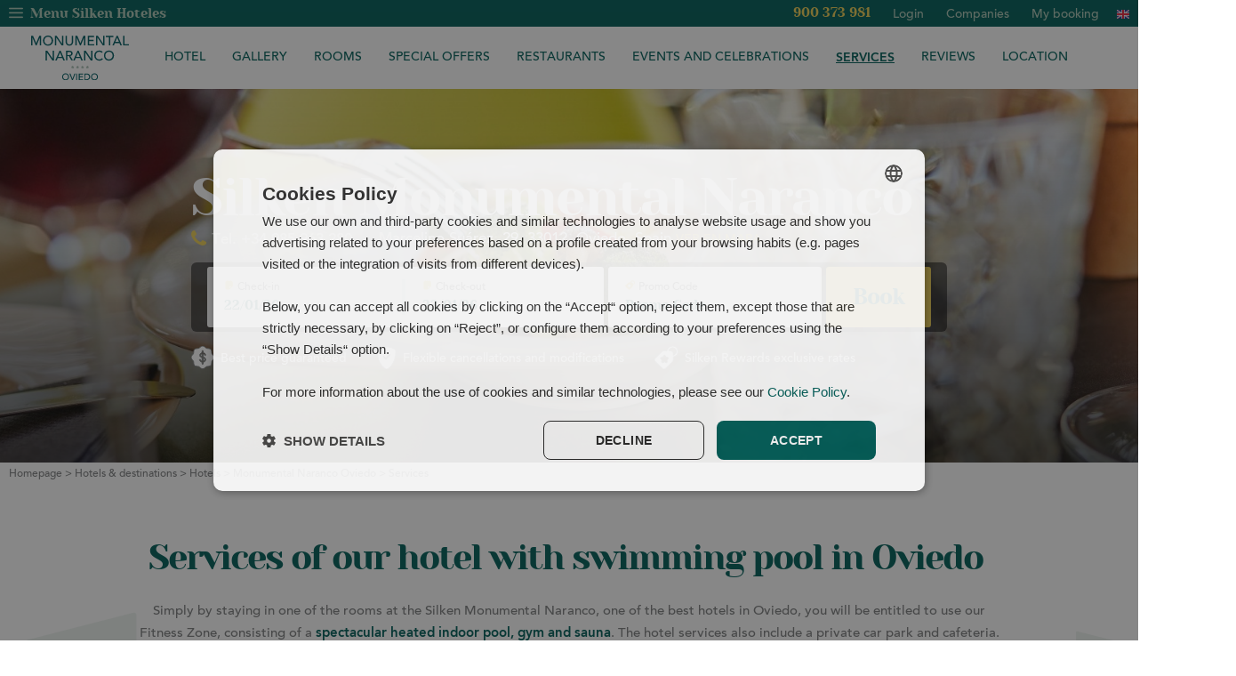

--- FILE ---
content_type: text/html; charset=UTF-8
request_url: https://www.hoteles-silken.com/en/hotel-monumental-naranco-oviedo/services/
body_size: 29072
content:
<!DOCTYPE html>
<!--[if lte IE 8]> <html class="oldie" lang="en"> <![endif]-->
<!--[if IE 9]> <html class="ie9" lang="en"> <![endif]-->
<!--[if gt IE 9]><!--> <html lang="en"> <!--<![endif]-->
    <head>
                            <script type="text/javascript">
                    dataLayer = [{
                    'home': 'https://www.hoteles-silken.com/en/hotel-monumental-naranco-oviedo/services/',
                    'step': 'BOOKINGENTRANCE',
                    'hotelId': '100053675',
                    'propertyTicker': 'slk_naranco',
                    'device': 'DESKTOP_TABLET'
                    }];
                </script>
                                <!-- Google Tag Manager -->
        <script>(function(w,d,s,l,i){w[l]=w[l]||[];w[l].push({'gtm.start':
        new Date().getTime(),event:'gtm.js'});var f=d.getElementsByTagName(s)[0],
        j=d.createElement(s),dl=l!='dataLayer'?'&l='+l:'';j.async=true;j.src=
        'https://www.googletagmanager.com/gtm.js?id='+i+dl;f.parentNode.insertBefore(j,f);
        })(window,document,'script','dataLayer','GTM-5DF32N');</script>
        <!-- End Google Tag Manager -->
                        <title>Silken Monumental Naranco, Hotel in Oviedo with pool</title>
                    <meta name="description" content="The services at the Silken Monumental Naranco include the pool, a gym, sauna, car park and cafeteria, among others. Official website." />
                            <meta name="keywords" content="hotels in oviedo with pool, hotels with pool in oviedo, hotel en oviedo with pool, silken monumental naranco, monumental naranco hotel, silken monumental naranco hotel" />
                <meta http-equiv="content-language" content="en" />
        
                <meta name='viewport' content='width=device-width,initial-scale=1,maximum-scale=1,user-scalable=no'/>
        <meta http-equiv="Content-Type" content="text/html; charset=UTF-8" />
		<meta property="fb:app_id" content="214649275261896" />
		<meta property="og:type" content="website" />
        <meta property="og:url" content="https://www.hoteles-silken.com/en/hotel-monumental-naranco-oviedo/services/" />
		  <meta property="og:description" content="The services at the Silken Monumental Naranco include the pool, a gym, sauna, car park and cafeteria, among others. Official website." />        <meta property="og:title" content="Silken Monumental Naranco, Hotel in Oviedo with pool" />
        <link rel="shortcut icon" href="/favicon.png" />
        <link rel="apple-touch-icon" href="/favicon-ios.png" />
                                
		<link href="https://www.hoteles-silken.com/data/public/default/en/cache/css-js/6609c5ddb42a9b34e8ffda7abcf7740f.php?update=1766008658" rel="stylesheet" type="text/css" />                        		<!--[if lt IE 9]>
		<script src="https://html5shiv.googlecode.com/svn/trunk/html5.js"></script>
		<![endif]-->
		<meta property="og:image" content="https://www.hoteles-silken.comhttps://www.hoteles-silken.com/content/imgsxml/panel_destacadolibrecentrado/des-slidersecundario1309.jpg">
	<meta property="og:image" content="https://www.hoteles-silken.com/content/imgsxml/galerias/panel_sliderheaderhotel/1/t-restaurante-carmen-222599.jpg">
	<meta property="og:image" content="https://www.hoteles-silken.com/content/imgsxml/galerias/panel_sliderheaderhotel/1/restaurante-carmen-222599.jpg">
	<meta property="og:image" content="https://www.hoteles-silken.com/content/imgsxml/galerias/panel_destacadoslist/3/piscina-03772.jpg">
	<meta property="og:image" content="https://www.hoteles-silken.com/content/imgsxml/galerias/panel_destacadoslist/3/m-piscina-03772.jpg">
	<meta property="og:image" content="https://www.hoteles-silken.com/content/thumbs/554_369/content/imgs/white.jpg">
	<meta property="og:image" content="https://www.hoteles-silken.com/content/imgsxml/galerias/panel_destacadoslist/3/pre-piscina-03772.jpg">
	<meta property="og:image" content="https://www.hoteles-silken.com/content/imgsxml/galerias/panel_destacadoslist/3/piscina-02444.jpg">
	<meta property="og:image" content="https://www.hoteles-silken.com/content/imgsxml/galerias/panel_destacadoslist/3/m-piscina-02444.jpg">
		        <link rel="alternate" hreflang="es" href="https://www.hoteles-silken.com/es/hotel-monumental-naranco-oviedo/servicios/" />
                    <link rel="alternate" hreflang="en" href="https://www.hoteles-silken.com/en/hotel-monumental-naranco-oviedo/services/" />
                    <link rel="alternate" hreflang="fr" href="https://www.hoteles-silken.com/fr/hotel-monumental-naranco-oviedo/services/" />
                    <link rel="alternate" hreflang="de" href="https://www.hoteles-silken.com/de/hotel-monumental-naranco-oviedo/service/" />
                            <link rel="canonical" href="https://www.hoteles-silken.com/en/hotel-monumental-naranco-oviedo/services/" />
                
                        </script><script type="application/ld+json">
{
"@context": "https://schema.org",
"@type": "Organization",
"name": "Hoteles Silken",
"Email": "reservas@hoteles-silken.com",
"legalName": "Silken Hotels",
"logo": "https://www.hoteles-silken.com/content/imgs/logo-silken-corporativo.svg",
"image": "https://www.hoteles-silken.com/content/imgsxml/panel_destacadolibrecentrado/des-slidersecundario1309.jpg",
"description": "For any doubt in your reservation or suggestion contact us, through the form or send us an email with your comment. Official website.",
"alternateName": "Silken Hotels",
"sameAs": "[https://es.pinterest.com/hotelessilken/, https://www.facebook.com/hotelessilken, https://twitter.com/silken_hoteles, https://www.youtube.com/user/HoteleSilken]",
"url": "https://www.hoteles-silken.com/en/",
"address": {
"@type": "PostalAddress",
"addressLocality": "Vitoria-Gasteiz",
"postalCode": "01015",
"streetAddress": "Zabalgana Hiribidea, 1",
"telephone": "900 373 981",
"addressCountry": "ES"}
}
</script>                    <script type="text/javascript" src=" https://backend.fideltour.com/static/track.js "></script>
                                    <script>
              (function (w, d) {
                if (w.WitBooking) {
                  console.error("WitBooking embed already included");
                  return;
                }
                w.WitBooking = { _c: [] };
                [
                  "init",
                  "login",
                  "getCurrentUser",
                  "logout",
                  "showOptionsWidget",
                  "setOptionsWidgetConfig",
                  "setTheme",
                  "setCustomization",
                ].forEach(
                  (me) =>
                    (w.WitBooking[me] = function () {
                      w.WitBooking._c.push([me, arguments]);
                    })
                );
                var sc = d.createElement("script");
                sc.type = "text/javascript";
                sc.async = true;
                sc.src = "https://widgets.dev.witbooking.com/beta/1.0.0-beta.1/sdk.js";
                var before = d.getElementsByTagName("script")[0];
                before.parentNode.insertBefore(sc, before);
              })(window, document);

              WitBooking.init({
                hostWidgets: "https://wit-widgets.hoteles-silken.com",
                hostMain: "reservation.hoteles-silken.com",
                hostLoyalty: "rewards.hoteles-silken.com",
                brand: "silken",
                propertyTicker: "silken_agr",
                formType: "customer",
                uiLocales: "en",
                isChain: true,
              });

              //se ha de pasar al booking engine los parámetros seesion y locale=es (idioma)

              /*WitBooking.setTheme({
                palette: {
                  primary: {
                    main: "#444",
                    contrastText: "#fff",
                  },
                },
              });*/

              function loading() {
                //document.getElementById("wit-loyalty").innerHTML = "Log in";
                $('.wit-loyalty').html("Log in");
              }

              function restart() {
                //document.getElementById("wit-loyalty").innerHTML = "Log in";
                $('.wit-loyalty').html("Log in");
              }

              function loadUser(name) {
                console.log('Nombre: ' + name);
                if (name) {
                  //document.getElementById("wit-loyalty").innerHTML = name;
                  $('.wit-loyalty').html(name)
                }
              }

              function setCheckAvailability(sessionId) {
                /*document.getElementById(
                  "check-availability"
                ).href = `https://engine.dev.witbooking.com/petit_santabarbara/availability?session=${sessionId}`;*/
                $('.witsession').val(sessionId);
              }

              function runLoyalty() {
                console.log('runLoyalty');
                WitBooking.showOptionsWidget();
              }

              WitBooking.onload = () => {
                console.log("WitBooking loaded", WitBooking);
                const login = WitBooking.isLoggedIn();
                if (!login) {
                  restart();
                  return;
                }

                WitBooking.getCurrentUser()
                  .then((session) => {
                    //console.log(session.guestData.name);
                    loadUser(session.guestData.name);
                    setCheckAvailability(session.id);
                    //document.getElementById('witsession').value = session.id;

                  })
                  .catch((err) => {
                    restart();
                    window.alert("Get User Error" + err);
                  });
              };

              WitBooking.onLogout = () => {
                restart();
              };

              /*WitBooking.onLogin = (session) => {
                loadUser(session.guestData.name);
                setCheckAvailability(session.id);
              };*/

              window.onload = (event) => {
                console.log('on load');
                //loading();
            };

            </script>
            </head>
        <body id="chrome" class="v131 mac pl-interior" itemscope itemtype="http://schema.org/WebPage">
        <!-- Google Tag Manager (noscript) -->
    <noscript><iframe src="https://www.googletagmanager.com/ns.html?id=GTM-5DF32N"
    height="0" width="0" style="display:none;visibility:hidden"></iframe></noscript>
    <!-- End Google Tag Manager (noscript) -->
        <!--OG:/content/imgs/logo.jpg-->
    
                    <main id="panels" class="clearfix">
                            <ul id="panel_headerhotel1_0" class="panel_headerhotel">
                    <li><header class="mdl-header_hotel">
    <input id="sta-language" type="checkbox">
    <input id="sta-menu" type="checkbox">
    <input id="sta-menu_corp" type="checkbox">
    <div class="m-corp_menu">
        <nav class="sta-accordion_tablet">
        <div class="m-l_001 m-home">
        <span>
            <a href="/en/">
                <i class="fa fa-home"></i>
                <span>Silken Hotels homepage</span>
            </a>
        </span>
    </div>
        <div class="m-l_001 s-item">
        <span class="s-header" href="/en/hotels-destinations/">Hotels & destinations</span>        <a class="s-header selected" href="/en/hotels-destinations/">Hotels & destinations</a>
                <div class="m-l_010 type1 s-section">
            <div class="m-grid sta-sub_accordion_tablet">
                            <article class="sta-sub_item">
                    <i class="fa fa-angle-down"></i>
                    <header class="sta-sub_header">
                        Barcelona 
                        <span>(2)</span>
                                                <div class="verdest"><a href="/en/hotels-destination-barcelona/" title="See destination">See destination</a></div>
                                            </header>
                    <section class="sta-sub_section">
                                                <a href="/en/hotel-ramblas-barcelona/" title="Ramblas Barcelona" class="pointer">
                            <span>Ramblas Barcelona</span>
                        </a>
                                                <a href="/en/hotel-st-gervasi-barcelona/" title="St. Gervasi  Barcelona" class="pointer">
                            <span>St. Gervasi  Barcelona</span>
                        </a>
                                            </section>
                </article>
                            <article class="sta-sub_item">
                    <i class="fa fa-angle-down"></i>
                    <header class="sta-sub_header">
                        Bilbao 
                        <span>(1)</span>
                                                <div class="verdest"><a href="/en/hotels-destination-bilbao/" title="See destination">See destination</a></div>
                                            </header>
                    <section class="sta-sub_section">
                                                <a href="/en/hotel-sirimiri-bilbao/" title="Sirimiri Bilbao  " class="pointer">
                            <span>Sirimiri Bilbao  </span>
                        </a>
                                            </section>
                </article>
                            <article class="sta-sub_item">
                    <i class="fa fa-angle-down"></i>
                    <header class="sta-sub_header">
                        Burgos 
                        <span>(1)</span>
                                                <div class="verdest"><a href="/en/hotels-destination-burgos/" title="See destination">See destination</a></div>
                                            </header>
                    <section class="sta-sub_section">
                                                <a href="/en/hotel-gran-teatro-burgos/" title="Gran Teatro  Burgos" class="pointer">
                            <span>Gran Teatro  Burgos</span>
                        </a>
                                            </section>
                </article>
                            <article class="sta-sub_item">
                    <i class="fa fa-angle-down"></i>
                    <header class="sta-sub_header">
                        Castelló 
                        <span>(1)</span>
                                                <div class="verdest"><a href="/en/hotels-destination-castellon/" title="See destination">See destination</a></div>
                                            </header>
                    <section class="sta-sub_section">
                                                <a href="/en/hotel-castellon-turcosa/" title="Turcosa " class="pointer">
                            <span>Turcosa </span>
                        </a>
                                            </section>
                </article>
                            <article class="sta-sub_item">
                    <i class="fa fa-angle-down"></i>
                    <header class="sta-sub_header">
                        Durango 
                        <span>(1)</span>
                                                <div class="verdest"><a href="/en/hotels-destination-durango/" title="See destination">See destination</a></div>
                                            </header>
                    <section class="sta-sub_section">
                                                <a href="/en/gran-hotel-durango/" title="Gran Hotel Durango " class="pointer">
                            <span>Gran Hotel Durango </span>
                        </a>
                                            </section>
                </article>
                            <article class="sta-sub_item">
                    <i class="fa fa-angle-down"></i>
                    <header class="sta-sub_header">
                        Gijón  
                        <span>(1)</span>
                                                <div class="verdest"><a href="/en/hotels-destination-gijon/" title="See destination">See destination</a></div>
                                            </header>
                    <section class="sta-sub_section">
                                                <a href="/en/hotel-ciudad-gijon/" title="Ciudad Gijón " class="pointer">
                            <span>Ciudad Gijón </span>
                        </a>
                                            </section>
                </article>
                            <article class="sta-sub_item">
                    <i class="fa fa-angle-down"></i>
                    <header class="sta-sub_header">
                        Laguardia (Rioja Alavesa) 
                        <span>(1)</span>
                                                <div class="verdest"><a href="/en/" title="See destination">See destination</a></div>
                                            </header>
                    <section class="sta-sub_section">
                                                <a href="/en/hotel-villa-laguardia-rioja/" title="Villa de Laguardia " class="pointer">
                            <span>Villa de Laguardia </span>
                        </a>
                                            </section>
                </article>
                            <article class="sta-sub_item">
                    <i class="fa fa-angle-down"></i>
                    <header class="sta-sub_header">
                        Las Palmas de Gran Canaria 
                        <span>(3)</span>
                                                <div class="verdest"><a href="/en/hotels-destination-las-palmas-gran-canaria/" title="See destination">See destination</a></div>
                                            </header>
                    <section class="sta-sub_section">
                                                <a>
                            <span> </span>
                        </a>
                                                <a href="/en/apartments-atlantic-suites-las-palmas/" title="Atlantis Suites Holiday Homes " class="pointer">
                            <span>Atlantis Suites Holiday Homes </span>
                        </a>
                                                <a href="/en/hotel-saaj-las-palmas/" title="Saaj Las Palmas " class="pointer">
                            <span>Saaj Las Palmas </span>
                        </a>
                                            </section>
                </article>
                            <article class="sta-sub_item">
                    <i class="fa fa-angle-down"></i>
                    <header class="sta-sub_header">
                        Lekeitio 
                        <span>(1)</span>
                                                <div class="verdest"><a href="/en/hotels-destination-lekeitio/" title="See destination">See destination</a></div>
                                            </header>
                    <section class="sta-sub_section">
                                                <a href="/en/hotel-palacio-uribarren-lekeitio/" title="Palacio Uribarren Lekeitio" class="pointer">
                            <span>Palacio Uribarren Lekeitio</span>
                        </a>
                                            </section>
                </article>
                            <article class="sta-sub_item">
                    <i class="fa fa-angle-down"></i>
                    <header class="sta-sub_header">
                        León  
                        <span>(1)</span>
                                                <div class="verdest"><a href="/en/hotels-destination-leon/" title="See destination">See destination</a></div>
                                            </header>
                    <section class="sta-sub_section">
                                                <a href="/en/hotel-luis-de-leon/" title="Luis de León  " class="pointer">
                            <span>Luis de León  </span>
                        </a>
                                            </section>
                </article>
                            <article class="sta-sub_item">
                    <i class="fa fa-angle-down"></i>
                    <header class="sta-sub_header">
                        Llanes 
                        <span>(2)</span>
                                                <div class="verdest"><a href="/en/destination-accommodation-llanes/" title="See destination">See destination</a></div>
                                            </header>
                    <section class="sta-sub_section">
                                                <a href="/en/playa-de-toro-apartments-llanes/" title="Apartamentos Toró " class="pointer">
                            <span>Apartamentos Toró </span>
                        </a>
                                                <a href="/en/hotel-spa-hacienda-don-juan-llanes/" title="Spa La Hacienda de Don Juan " class="pointer">
                            <span>Spa La Hacienda de Don Juan </span>
                        </a>
                                            </section>
                </article>
                            <article class="sta-sub_item">
                    <i class="fa fa-angle-down"></i>
                    <header class="sta-sub_header">
                        Nestares (Cantabria) 
                        <span>(1)</span>
                                                <div class="verdest"><a href="/en/reinosa-cantabria-destination-accommodation/" title="See destination">See destination</a></div>
                                            </header>
                    <section class="sta-sub_section">
                                                <a href="/en/fontibre-reinosa-apartments/" title="Apartamentos Fontibre Iberia & Spa " class="pointer">
                            <span>Apartamentos Fontibre Iberia & Spa </span>
                        </a>
                                            </section>
                </article>
                            <article class="sta-sub_item">
                    <i class="fa fa-angle-down"></i>
                    <header class="sta-sub_header">
                        Ochagavía /Otsagabia (Navarra) 
                        <span>(1)</span>
                                                <div class="verdest"><a href="/en/hotels-destination-ochagavia-navarre-pyrenees/" title="See destination">See destination</a></div>
                                            </header>
                    <section class="sta-sub_section">
                                                <a href="/en/hotel-puerta-irati/" title="Puerta de Irati " class="pointer">
                            <span>Puerta de Irati </span>
                        </a>
                                            </section>
                </article>
                            <article class="sta-sub_item">
                    <i class="fa fa-angle-down"></i>
                    <header class="sta-sub_header">
                        Oviedo  
                        <span>(1)</span>
                                                <div class="verdest"><a href="/en/hotels-destination-oviedo/" title="See destination">See destination</a></div>
                                            </header>
                    <section class="sta-sub_section">
                                                <a href="/en/hotel-monumental-naranco-oviedo/" title="Monumental Naranco  Oviedo" class="pointer">
                            <span>Monumental Naranco  Oviedo</span>
                        </a>
                                            </section>
                </article>
                            <article class="sta-sub_item">
                    <i class="fa fa-angle-down"></i>
                    <header class="sta-sub_header">
                        Platja d'Aro 
                        <span>(1)</span>
                                                <div class="verdest"><a href="/en/costa-brava-girona-accommodation/" title="See destination">See destination</a></div>
                                            </header>
                    <section class="sta-sub_section">
                                                <a href="/en/hotel-platja-d-aro/" title="Platja d'Aro " class="pointer">
                            <span>Platja d'Aro </span>
                        </a>
                                            </section>
                </article>
                            <article class="sta-sub_item">
                    <i class="fa fa-angle-down"></i>
                    <header class="sta-sub_header">
                        Porta do Mezio 
                        <span>(1)</span>
                                                <div class="verdest"><a href="/en/porta-do-mezio/" title="See destination">See destination</a></div>
                                            </header>
                    <section class="sta-sub_section">
                                                <a href="/en/mezio-national-park/" title="Mezio National Park " class="pointer">
                            <span>Mezio National Park </span>
                        </a>
                                            </section>
                </article>
                            <article class="sta-sub_item">
                    <i class="fa fa-angle-down"></i>
                    <header class="sta-sub_header">
                        Puerto de la Cruz 
                        <span>(1)</span>
                                            </header>
                    <section class="sta-sub_section">
                                                <a href="/en/hotel-saaj-maar-puerto-cruz-tenerife/" title="Saaj Maar " class="pointer">
                            <span>Saaj Maar </span>
                        </a>
                                            </section>
                </article>
                            <article class="sta-sub_item">
                    <i class="fa fa-angle-down"></i>
                    <header class="sta-sub_header">
                        Ribadesella 
                        <span>(1)</span>
                                                <div class="verdest"><a href="/en/" title="See destination">See destination</a></div>
                                            </header>
                    <section class="sta-sub_section">
                                                <a href="/en/hotel-gran-sella-ribadesella/" title="Gran Hotel del Sella " class="pointer">
                            <span>Gran Hotel del Sella </span>
                        </a>
                                            </section>
                </article>
                            <article class="sta-sub_item">
                    <i class="fa fa-angle-down"></i>
                    <header class="sta-sub_header">
                        Salamanca  
                        <span>(1)</span>
                                                <div class="verdest"><a href="/en/hotels-destination-salamanca/" title="See destination">See destination</a></div>
                                            </header>
                    <section class="sta-sub_section">
                                                <a href="/en/hotel-rona-dalba-salamanca/" title="Rona Dalba Salamanca" class="pointer">
                            <span>Rona Dalba Salamanca</span>
                        </a>
                                            </section>
                </article>
                            <article class="sta-sub_item">
                    <i class="fa fa-angle-down"></i>
                    <header class="sta-sub_header">
                        Torla-Ordesa  
                        <span>(1)</span>
                                                <div class="verdest"><a href="/en/hotels-destination-torla-ordesa/" title="See destination">See destination</a></div>
                                            </header>
                    <section class="sta-sub_section">
                                                <a href="/en/hotel-torla-ordesa/" title="Ordesa " class="pointer">
                            <span>Ordesa </span>
                        </a>
                                            </section>
                </article>
                            <article class="sta-sub_item">
                    <i class="fa fa-angle-down"></i>
                    <header class="sta-sub_header">
                        Valencia 
                        <span>(1)</span>
                                                <div class="verdest"><a href="/en/hotels-destination-valencia/" title="See destination">See destination</a></div>
                                            </header>
                    <section class="sta-sub_section">
                                                <a href="/en/hotel-puerta-valencia/" title="Puerta Valencia " class="pointer">
                            <span>Puerta Valencia </span>
                        </a>
                                            </section>
                </article>
                            <article class="sta-sub_item">
                    <i class="fa fa-angle-down"></i>
                    <header class="sta-sub_header">
                        Valladolid  
                        <span>(1)</span>
                                                <div class="verdest"><a href="/en/hotels-destination-valladolid/" title="See destination">See destination</a></div>
                                            </header>
                    <section class="sta-sub_section">
                                                <a href="/en/hotel-juan-de-austria-valladolid/" title="Juan de Austria Valladolid " class="pointer">
                            <span>Juan de Austria Valladolid </span>
                        </a>
                                            </section>
                </article>
                            <article class="sta-sub_item">
                    <i class="fa fa-angle-down"></i>
                    <header class="sta-sub_header">
                        Vigo 
                        <span>(1)</span>
                                                <div class="verdest"><a href="/en/" title="See destination">See destination</a></div>
                                            </header>
                    <section class="sta-sub_section">
                                                <a href="/en/hotel-axis-vigo/" title="Axis Vigo " class="pointer">
                            <span>Axis Vigo </span>
                        </a>
                                            </section>
                </article>
                            <article class="sta-sub_item">
                    <i class="fa fa-angle-down"></i>
                    <header class="sta-sub_header">
                        Vitoria  
                        <span>(1)</span>
                                                <div class="verdest"><a href="/en/hotels-destination-vitoria/" title="See destination">See destination</a></div>
                                            </header>
                    <section class="sta-sub_section">
                                                <a href="/en/hotel-ciudad-vitoria/" title="Ciudad de Vitoria  " class="pointer">
                            <span>Ciudad de Vitoria  </span>
                        </a>
                                            </section>
                </article>
                            <article class="sta-sub_item">
                    <i class="fa fa-angle-down"></i>
                    <header class="sta-sub_header">
                        Zaragoza  
                        <span>(2)</span>
                                                <div class="verdest"><a href="/en/hotels-destination-zaragoza/" title="See destination">See destination</a></div>
                                            </header>
                    <section class="sta-sub_section">
                                                <a>
                            <span>Apartamentos Casa Platerías Siglo XV </span>
                        </a>
                                                <a href="/en/hotel-reino-de-aragon-zaragoza/" title="Reino de Aragón Zaragoza " class="pointer">
                            <span>Reino de Aragón Zaragoza </span>
                        </a>
                                            </section>
                </article>
                                    <a class="m-dest" href="/en/hotels-destinations/" title="See all hotels and destinatios">
                <span>See all hotels and destinatios</span>
            </a>
            </div>
                    </div>
            </div>
        <div class="m-l_001">
                <a class="onlyLink" href="/en/offers-silken-hotels/">Offers</a>
            </div>
        <div class="m-l_001 s-item">
        <span class="s-header">Events & celebrations</span>        <a class="s-header">Events & celebrations</a>
                    <div class="m-l_010 type2 s-section">
                                <a href="/en/function-rooms/">
                    <span>Events</span>
                </a>
                                <a href="/en/weddings-celebrations/">
                    <span>Celebrations</span>
                </a>
                            </div>
            </div>
            <div class="m-l_001 s-item srewards" data-enlace="/en/silken-rewards/">
        <span class="s-header">Rewards</span>
        <a class="s-header">Rewards</a>
        <div class="m-l_010 type3 s-section">
            <div class="m-content">
                <div class="m-c_content">
                    <div class="m-title">Silken Rewards loyalty programme</div>
                    <div class="m-text"><p>You will enjoy all the benefits of our new loyalty programme Silken Rewards. At Silken we always work to ensure that each of our guests&#39; stays in our hotels are as smooth as silk.</p></div>
                    <div class="m-footer">
                                                <a href="/en/silken-rewards/" target="_self">
                            <span>Find out the advantages</span>
                        </a>
                                                                        <a href="https://rewards.hoteles-silken.com/auth/realms/silken/protocol/openid-connect/auth?response_type=code&amp;client_id=engine&amp;scope=openid&amp;redirect_uri=https://reservation.hoteles-silken.com/api/loyalty/silken/silken_agr/session%3Flanguage%3Den%26locale%3Den&amp;property_ticker=silken_agr&amp;ui_locales=en&amp;brandTicker=silken&amp;gtmCodes=GTM-5DF32N,GTM-PGG9WLQ" target="_blank">
                            <span>Sign up for the program</span>
                        </a>
                        						                    </div>
                </div>
            </div>
        </div>
    </div>
                    <div class="m-l_001 Tablet"><a class="onlyLink" style="cursor: pointer" onclick="runLoyalty()" class="wit-loyalty"> Login </a></div>
    
        	<div class="m-l_001 Tablet"><a class="onlyLink" href="https://rewards.hoteles-silken.com/auth/realms/silken/protocol/openid-connect/auth?response_type=code&form_type=company&client_id=engine&scope=openid&redirect_uri=https://reservation.hoteles-silken.com/api/loyalty/silken/silken_agr/session%3Flanguage%3Den%26locale%3Den&property_ticker=silken_agr&ui_locales=en&brandTicker=silken&analyticsCodes=&tierCompanyId=401467a2-c0af-42bd-8fa3-595d0c3779ce" title="Companies" target="_blank">
    		Companies   		</a></div>
    	        
    
	<a class="m-user Tablet onlyLink" onclick="return false;">
    <div class="m-click">
        <span>My booking</span>
        <i class="icon-user" aria-hidden="true"></i>
    </div>
    <div class="m-tooltip-mireserva">
        <i class="icon-close"></i>
        <big>Gestione su reserva</big>
        <form action="#" onsubmit="return misreservas($(this))">
            <input type="email" aria-label="E-mail" name="emailbook" placeholder="Escriba su @mail">
            <input type="text" aria-label="Código" name="codebook" placeholder="Código de reserva">
            <button class="m-submit">
                <span class="m-but">Entrar</span>
            </button>
        </form>
    </div>
</a>
        <div class="m-l_001 Tablet">
        <a class="onlyLink phone onlyLink" href="tel:900 373 981">Bookings:&nbsp;<strong>900 373 981</strong></a>
    </div>
</nav>    </div>
    <form id="fsmallbooking" method="get" onsubmit="updateCal($(this)); return false;" class="smallbooking" data-bookingurl_witbooking="https://reservation.hoteles-silken.com/" data-bookid="silken_agr">
            <input type="hidden" name="session" id="witsession" value=""/>
        <input type="hidden" name="bookid_witbooking" class="m-bookid" value="silken_agr">
    <input type="hidden" name="motorw" clas="m-motorw" value="S">
    <input type="hidden" name="bookdestid" class="m-bookdestid" value="slk_naranco">
    <input type="hidden" id="fid2_promoresidente" name="promoresidente" value="RESIDENTE">
            <div class="m-formcnt">
        <input name="bookid" id="fid2_bookid" type="hidden" value="hotel_100053675"/>
                <label class="m-calendar m-cal" for="fid2_dateIn">
            <span>
                <i class="icon-calendar" aria-hidden="true"></i>
                Check-in            </span>
            <input class="datein" name="dateIn" id="fid2_dateIn" placeholder="22/01/26" type="text" value="22/01/26"/>
        </label>
        <label class="m-calendar m-cal2" for="fid2_dateOut">
            <span>
                <i class="icon-calendar" aria-hidden="true"></i>
                Check-out            </span>
            <input class="dateout" name="dateOut" id="fid2_dateOut" placeholder="23/01/26" type="text" value="23/01/26"/>
        </label>
                    <label class="" for="fid_codPromo">
                <span>
                    <i class="icon-promo" aria-hidden="true"></i>
                    Promo Code                </span>
                <input name="clientCode" id="fid2_codPromo" class="m-promo" type="text"  placeholder="Promo Code" data-promo="" />
            </label>
                <input type="submit" value="Book"/>
    </div>
</form>    <div class="m-top_bar">
        <div class="m-menu_corp">
            <label for="sta-menu_corp">
                <i class="icon-menu"></i>
                <span>Menu Silken Hoteles</span>
            </label>
        </div>
        <div class="m-menu_bar">
            <div class="m-phone"><a href="tel:900 373 981">900 373 981</a></div>
<a style="cursor: pointer" onclick="runLoyalty()" class="wit-loyalty"> Login </a>
    
        	<a href="https://rewards.hoteles-silken.com/auth/realms/silken/protocol/openid-connect/auth?response_type=code&form_type=company&client_id=engine&scope=openid&redirect_uri=https://reservation.hoteles-silken.com/api/loyalty/silken/silken_agr/session%3Flanguage%3Den%26locale%3Den&property_ticker=silken_agr&ui_locales=en&brandTicker=silken&analyticsCodes=&tierCompanyId=401467a2-c0af-42bd-8fa3-595d0c3779ce" title="Companies" target="_blank">
    		Companies   		</a>
    	        
    	<a class="m-user" onclick="return false;">
    <div class="m-click">
        <span>My booking</span>
        <i class="icon-user" aria-hidden="true"></i>
    </div>
    <div class="m-tooltip-mireserva">
        <i class="icon-close"></i>
        <big>Gestione su reserva</big>
        <form action="#" onsubmit="return misreservas($(this))">
            <input type="email" aria-label="E-mail" name="emailbook" placeholder="Escriba su @mail">
            <input type="text" aria-label="Código" name="codebook" placeholder="Código de reserva">
            <button class="m-submit">
                <span class="m-but">Entrar</span>
            </button>
        </form>
    </div>
</a>    <div class="m-language">
        <img src="/content/imgs/flags/flag-en.svg" alt=""/><div class="m-list">
            <a href="/es/hotel-monumental-naranco-oviedo/servicios/">
					<span><i>Español</i></span>
					<img src="/content/imgs/flags/flag-es.svg" alt="Español"/>
				</a><a href="/fr/hotel-monumental-naranco-oviedo/services/">
					<span><i>Fran&#231;ais</i></span>
					<img src="/content/imgs/flags/flag-fr.svg" alt="Fran&#231;ais"/>
				</a><a href="/de/hotel-monumental-naranco-oviedo/service/">
					<span><i>Deutsch</i></span>
					<img src="/content/imgs/flags/flag-de.svg" alt="Deutsch"/>
				</a>        </div></div>        </div>
    </div>
    <div class="m-M_bar">
        <a class="m-phone" href="tel:+34 985 963 280">
            <i class="icon-phone" aria-hidden="true"></i>
            <span>+34 985 963 280</span>
        </a>
        <a href="#goToBooking" title="Book" class="m-booking">
            <span>Book</span>
        </a>
        <a class="m-logo" href="/en/hotel-monumental-naranco-oviedo/">
                        <img src="/content/imgsxml/hoteles/logo-mobile-monumentalnaranco22417.svg" alt="Monumental Naranco "/>
                    </a>
        <label class="icon-menu" for="sta-menu"></label>
    </div>
        <div class="m-menu">
        <div class="m-c_language">
                        <a href="/es/hotel-monumental-naranco-oviedo/servicios/"><img src="/content/imgs/flags/flag-es.svg" alt="Español"/></a>
                                                <a href="/fr/hotel-monumental-naranco-oviedo/services/"><img src="/content/imgs/flags/flag-fr.svg" alt="Fran&#231;ais"/></a>
                                    <a href="/de/hotel-monumental-naranco-oviedo/service/"><img src="/content/imgs/flags/flag-de.svg" alt="Deutsch"/></a>
                                </div>
        <div class="m-M_bar_menu">
            <label for="sta-language">
                <img src="/content/imgs/flags/flag-en.svg" alt=""/>
            </label>
                        <a class="m-logo" href="/en/hotel-monumental-naranco-oviedo/">
                                <img src="/content/imgsxml/hoteles/logo-mobile-monumentalnaranco22417.svg" alt="Monumental Naranco "/>
                            </a>
                        <label class="icon-close" for="sta-menu"></label>
        </div>
        <div class="m-content">
                        <a class="m-logo" href="/en/hotel-monumental-naranco-oviedo/">
                <img src="/content/imgsxml/hoteles/logo-desktop-monumentalnaranco22637.svg" alt="Monumental Naranco "/>
            </a>
                        <div class="m-langsmobile">
                                <a href="/es/hotel-monumental-naranco-oviedo/servicios/"><img src="/content/imgs/flags/flag-es.svg" alt="Español"/></a>
                                                                <a href="/fr/hotel-monumental-naranco-oviedo/services/"><img src="/content/imgs/flags/flag-fr.svg" alt="Fran&#231;ais"/></a>
                                                <a href="/de/hotel-monumental-naranco-oviedo/service/"><img src="/content/imgs/flags/flag-de.svg" alt="Deutsch"/></a>
                                            </div>
            <nav class="sta-accordion_tablet menuhotel">
    <a class="Tablet m-home" href="/en/">
        <i class="fa fa-home"></i>
        <span>Silken Hotels homepage</span>
    </a>
        <div class="m-l_001" data-pos="0" data-id="357">
        <a class="onlyLink" href="/en/hotel-monumental-naranco-oviedo/" data-color="#cf043b">
            <span>Hotel</span>
        </a>
        </div>
        <div class="m-l_001" data-pos="1" data-id="358">
        <a class="onlyLink" href="/en/hotel-monumental-naranco-oviedo/gallery/" data-color="#cf043b">
            <span>Gallery</span>
        </a>
        </div>
        <div class="m-l_001" data-pos="2" data-id="359">
        <a class="onlyLink" href="/en/hotel-monumental-naranco-oviedo/rooms/" data-color="#cf043b">
            <span>Rooms</span>
        </a>
        </div>
        <div class="m-l_001" data-pos="3" data-id="360">
        <a class="onlyLink" href="/en/hotel-monumental-naranco-oviedo/offers/" data-color="#cf043b">
            <span>Special offers</span>
        </a>
        </div>
        <div class="m-l_001" data-pos="4" data-id="362">
        <a class="onlyLink" href="/en/hotel-monumental-naranco-oviedo/restaurants/" data-color="#cf043b">
            <span>Restaurants</span>
        </a>
        </div>
        <div class="m-l_001 s-item" data-pos="5" data-id="363">
                <span class="s-header" href="/en/hotel-monumental-naranco-oviedo/events/">
            <span>Events and celebrations</span>
        </span>
        <a class="s-header" href="/en/hotel-monumental-naranco-oviedo/events/">
            <span>Events and celebrations</span>
        </a>
        <div class="m-l_010 type2 s-section">
            <a href="/en/hotel-monumental-naranco-oviedo/events/">
                <span>Events</span>
            </a>
               <a href="/en/hotel-monumental-naranco-oviedo/celebrations/">
                <span>Weddings and celebrations</span>
            </a>
                       </div>
        </div>
        <div class="m-l_001" data-pos="6" data-id="366">
        <a class="onlyLink selected" href="/en/hotel-monumental-naranco-oviedo/services/" data-color="#cf043b">
            <span>Services</span>
        </a>
        </div>
        <div class="m-l_001" data-pos="7" data-id="368">
        <a class="onlyLink" href="/en/hotel-monumental-naranco-oviedo/reviews/" data-color="#cf043b">
            <span>Reviews</span>
        </a>
        </div>
        <div class="m-l_001" data-pos="8" data-id="369">
        <a class="onlyLink" href="/en/hotel-monumental-naranco-oviedo/location-oviedo-centre/" data-color="#cf043b">
            <span>Location</span>
        </a>
        </div>
            <div class="m-l_001 s-item more">
        <span class="s-header" href="javascript:">More <i class="fa fa-angle-down"></i></span>
        <a class="s-header" href="javascript:">More <i class="fa fa-angle-down"></i></a>
        <div class="m-l_010 type2 s-section listmore">
                    <div data-pos="mas-0" class="dnone">
            <a href="/en/hotel-monumental-naranco-oviedo/">
                <span>Hotel</span>
            </a>
                        </div>
                    <div data-pos="mas-1" class="dnone">
            <a href="/en/hotel-monumental-naranco-oviedo/gallery/">
                <span>Gallery</span>
            </a>
                        </div>
                    <div data-pos="mas-2" class="dnone">
            <a href="/en/hotel-monumental-naranco-oviedo/rooms/">
                <span>Rooms</span>
            </a>
                        </div>
                    <div data-pos="mas-3" class="dnone">
            <a href="/en/hotel-monumental-naranco-oviedo/offers/">
                <span>Special offers</span>
            </a>
                        </div>
                    <div data-pos="mas-4" class="dnone">
            <a href="/en/hotel-monumental-naranco-oviedo/restaurants/">
                <span>Restaurants</span>
            </a>
                        </div>
                    <div data-pos="mas-5" class="dnone">
            <a href="/en/hotel-monumental-naranco-oviedo/events/">
                <span>Events and celebrations</span>
            </a>
                             <a href="/en/hotel-monumental-naranco-oviedo/events/" class="subitem">
                <span>Events</span>
                             <a href="/en/hotel-monumental-naranco-oviedo/celebrations/" class="subitem">
                <span>Weddings and celebrations</span>
                        </div>
                    <div data-pos="mas-6" class="dnone">
            <a href="/en/hotel-monumental-naranco-oviedo/services/">
                <span>Services</span>
            </a>
                        </div>
                    <div data-pos="mas-7" class="dnone">
            <a href="/en/hotel-monumental-naranco-oviedo/reviews/">
                <span>Reviews</span>
            </a>
                        </div>
                    <div data-pos="mas-8" class="dnone">
            <a href="/en/hotel-monumental-naranco-oviedo/location-oviedo-centre/">
                <span>Location</span>
            </a>
                        </div>
                </div>
    </div>
            <a class="m-user Tablet m-l_001" onclick="return false;">
    <div class="m-click">
        <span>My booking</span>
        <i class="icon-user" aria-hidden="true"></i>
    </div>
    <div class="m-tooltip-mireserva">
        <i class="icon-close"></i>
        <big>Gestione su reserva</big>
        <form action="#" onsubmit="return misreservas($(this))">
            <input type="email" aria-label="E-mail" name="emailbook" placeholder="Escriba su @mail">
            <input type="text" aria-label="Código" name="codebook" placeholder="Código de reserva">
            <button class="m-submit">
                <span class="m-but">Entrar</span>
            </button>
        </form>
    </div>
</a></nav>        </div>
    </div></header>
</li>                </ul>
                            <ul id="panel_sliderheaderhotel2_1" class="panel_sliderheaderhotel">
                    
                        <li id="panel_sliderheaderhotel_item12_1" class="item col-0 clearfix"><section class="mdl-slider_header_hotel nohome">
    <div class="boxW">
    
        </div>

    <div class="m-c_slide">
                <!--OG:/content/imgsxml/galerias/panel_sliderheaderhotel/1/t-restaurante-carmen-222599.jpg-->
        <div class="m-item deferbg"  data-mobile="/content/imgsxml/galerias/panel_sliderheaderhotel/1/t-restaurante-carmen-222599.jpg" data-tablet="/content/imgsxml/galerias/panel_sliderheaderhotel/1/t-restaurante-carmen-222599.jpg" data-desktop="/content/imgsxml/galerias/panel_sliderheaderhotel/1/restaurante-carmen-222599.jpg"></div>
            </div>
    <div class="m-content">
        <div class="m-title" id="goToBooking" name="goToBooking">
            <big><h2>Silken Monumental Naranco </h2></big>
            <div class="m-info">
                <small class="tel"><i class="icon-phone" aria-hidden="true"></i><a href="tel:+34 985 963 280">Tel. +34 985 963 280</a></small>                <small>Marcelino Suárez, 29. 33012. Oviedo, Spain <a class="m-map_text" href="/en/hotel-monumental-naranco-oviedo/location-oviedo-centre/" title="Ver en mapa">Ver en mapa</a></small>            </div>
        </div>
            <form name="bookingEngine" id="bookingEngine" method="get" action="" onsubmit="return updateCal($(this));" data-bookingurl_witbooking="https://reservation.hoteles-silken.com/" data-bookid="silken_agr">

                        <input type="hidden" name="lang" value="en"/>
        <input type="hidden" name="checkin" id="fid_checkin_mirai" class="checkin_mirai" value="22/01/2026"/>
        <input type="hidden" name="checkout" id="fid_checkout_mirai" class="checkout_mirai" value="23/01/2026"/>
        <input type="hidden" name="nights" id="nights" class="nights_mirai" value="1"/>
                <input type="hidden" name="session" id="witsession" value=""/>
        
                        <input type="hidden" name="hotelIds" id="fid_hotelIds" value="" />
                <input type="hidden" id="fid_promoresidente" name="promoresidente" value="RESIDENTE">
        
                <input name="bookid" id="fid_bookid" readonly="readonly" type="text" value="hotel_100053675"/>
        <input name="infocapa" id="fid_infocapa" type="hidden" value="N"/>
                        <input type="hidden" name="bookid_witbooking" class="m-bookid" value="silken_agr">
        <input type="hidden" name="motorw" class="m-motorw" value="S">
        <input type="hidden" name="bookdestid" class="m-bookdestid"  value="slk_naranco">
        <input name="finicapa" id="fid_finicapa" type="hidden" value=""/>
        <input name="ffincapa" id="fid_ffincapa" type="hidden" value=""/>
        <div class="m-form bookingengine" data-bookid-destino="slk_naranco">
                        <label class="m-cal" for="fid_dateIn">
                <span>
                    <i class="icon-calendar" aria-hidden="true"></i>
                    Check-in                </span>
                <input class="datein" readonly="readonly" name="dateIn" id="fid_dateIn" placeholder="22/01/26" type="text" value="22/01/26"/>
            </label>
            <label class="m-cal2" for="fid_dateOut">
                <span>
                    <i class="icon-calendar" aria-hidden="true"></i>
                    Check-out                </span>
                <input class="dateout" readonly="readonly" name="dateOut" id="fid_dateOut" placeholder="23/01/26" type="text" value="23/01/26"/>
            </label>
                                                                                    <label class="" for="fid_codPromo">
                    <span>
                        <i class="icon-promo" aria-hidden="true"></i>
                        Promo Code                    </span>
                    <input name="clientCode" id="fid_codPromo" class="m-promo" type="text"  placeholder="Promo Code" data-promo="" />
                </label>
                        <div class="m-check-residente">
                <i aria-hidden="true"></i>
                <span>Soy residente de Canarias</span>
            </div>

            <input type="submit" value="Book"/>
            <script>
                var txt2write = new Array("Best price guaranteed","Flexible cancellations and modifications","Silken Rewards exclusive rates");
            </script>
        </div>
    </form>                <div class="m-advantage">
                        <div class="m-adv pointer" onclick="document.location.href='/en/advantages-book-silken/'">
                <svg xmlns="http://www.w3.org/2000/svg" width="26" height="26" viewBox="0 0 26 26">
    <g fill="none" fill-rule="evenodd">
        <g fill="#FFF" fill-rule="nonzero">
            <g>
                <g>
                    <g>
                        <g>
                            <path d="M12.9 0c.87 0 1.483.325 2.503 1.175l.854.727.184.147c.295.229.53.374.756.468.326.134.663.2 1.313.26l.924.076.272.027c1.176.125 1.757.326 2.316.881.579.576.774 1.177.899 2.435l.025.28.054.657.022.242c.058.571.124.886.25 1.19.087.206.217.42.415.68l.204.256.155.185.591.685c.842 1.002 1.163 1.61 1.163 2.47 0 .924-.37 1.557-1.358 2.7l-.476.55-.157.19c-.268.335-.434.59-.536.837-.136.324-.202.66-.262 1.307l-.053.64c-.125 1.552-.296 2.22-.936 2.856-.562.56-1.147.76-2.337.884l-.39.036-.767.063-.234.023c-.512.055-.81.12-1.097.239-.208.085-.422.215-.683.412l-.257.203-.186.155-.575.494-.224.186c-.943.77-1.54 1.066-2.372 1.066-.832 0-1.429-.297-2.371-1.066l-.224-.186-.67-.574c-.433-.361-.739-.57-1.031-.69-.29-.12-.59-.185-1.108-.24l-.33-.032-.661-.053-.281-.025c-1.264-.125-1.867-.32-2.446-.895-.561-.56-.762-1.142-.887-2.327l-.037-.387-.063-.764-.023-.233c-.055-.51-.12-.806-.24-1.092-.103-.248-.27-.505-.542-.843l-.232-.279-.396-.455-.195-.23C.322 14.31 0 13.702 0 12.841c0-.866.326-1.476 1.18-2.491l.447-.517.283-.332c.317-.384.505-.666.618-.936.12-.289.186-.586.241-1.103l.032-.33.041-.514c.125-1.552.297-2.22.936-2.856.579-.577 1.182-.771 2.446-.895l1.048-.088.234-.023c.513-.055.81-.12 1.098-.24.256-.105.522-.278.875-.561l.251-.209.458-.394.23-.194C11.426.32 12.036 0 12.9 0zm-.009 5.08c-.295 0-.54.214-.586.494l-.008.096v1.906c-.363.056-.703.16-1.017.311-.503.243-.905.58-1.2 1.008-.3.436-.45.935-.45 1.489 0 .598.185 1.115.553 1.542l.13.138.09.086c.377.345.88.626 1.506.846l.276.09.112.034v3.92c-.425-.068-.788-.214-1.092-.438-.42-.31-.648-.723-.69-1.257-.01-.11-.089-.2-.192-.227l-.065-.009h-.616l-.037.003c-.131.019-.23.136-.22.272.06.821.408 1.496 1.037 2.01.445.363.99.595 1.63.699l.245.033v1.886l.003.057c.029.3.282.534.591.534.295 0 .54-.214.586-.495l.008-.096v-1.89c.456-.052.87-.166 1.24-.343.532-.255.948-.607 1.244-1.056.298-.451.446-.963.446-1.53 0-.522-.126-.972-.381-1.344-.206-.3-.475-.558-.804-.772l-.204-.124-.155-.083c-.276-.143-.573-.27-.892-.38l-.326-.105-.168-.05V8.639c.407.07.75.223 1.032.46.395.333.612.764.658 1.307.01.11.088.2.192.227l.065.008h.592l.036-.003c.13-.018.227-.132.22-.266-.028-.547-.188-1.039-.478-1.469-.29-.428-.681-.766-1.17-1.01-.277-.14-.577-.239-.9-.298l-.247-.037V5.67l-.003-.057c-.029-.3-.282-.534-.59-.534zm.594 8.398c.6.194 1.057.423 1.368.681.306.253.456.59.456 1.03 0 .376-.098.7-.294.978-.201.284-.48.506-.843.668-.157.07-.325.126-.504.166l-.183.036v-3.56zM12.297 8.66v3.317c-.436-.156-.8-.354-1.09-.59-.315-.257-.47-.59-.47-1.023 0-.34.09-.639.272-.9.185-.268.442-.478.773-.633.107-.05.218-.092.335-.126l.18-.045z" transform="translate(-259 -547) translate(254 325) translate(0 130) translate(5 92)"/>
                        </g>
                    </g>
                </g>
            </g>
        </g>
    </g>
</svg>
                <span><h3>Best price guaranteed</h3></span>
            </div>
                        <div class="m-adv pointer" onclick="document.location.href='/en/advantages-book-silken/'">
                <svg xmlns="http://www.w3.org/2000/svg" width="22" height="26" viewBox="0 0 22 26">
    <g fill="none" fill-rule="evenodd">
        <g fill="#03605B" fill-rule="nonzero">
            <g>
                <g>
                    <path d="M587.787.929c2.91 0 5.495.675 7.546 1.802 1.687.927 2.874 2.106 2.874 2.921 0 6.729-1.706 11.87-4.6 15.63-1.052 1.366-2.2 2.466-3.385 3.332-.44.321-.863.594-1.266.825l-.287.159-.226.117-.194.095c-.295.142-.636.141-.931 0l-.327-.16c-.104-.053-.21-.11-.336-.18-.37-.206-.758-.448-1.163-.731-1.085-.761-2.148-1.724-3.14-2.92-3.122-3.755-4.986-9.058-4.986-16.167 0-.815 1.187-1.994 2.874-2.921 2.05-1.127 4.637-1.802 7.547-1.802zm3.997 8.618c-.206-.205-.526-.228-.757-.068l-.082.068-4.02 4.002-2.05-2.04-.046-.04c-.233-.19-.577-.177-.794.04-.206.205-.229.523-.069.754l.069.081 2.47 2.459.045.04c.207.168.502.176.717.024l.077-.064 4.44-4.42.041-.045c.19-.232.177-.575-.04-.791z" transform="translate(-577 -1468) translate(0 1468)"/>
                </g>
            </g>
        </g>
    </g>
</svg>
                <span><h3>Flexible cancellations and modifications</h3></span>
            </div>
                        <div class="m-adv pointer" onclick="document.location.href='/en/silken-rewards/'">
                <svg xmlns="http://www.w3.org/2000/svg" width="27" height="26" viewBox="0 0 27 26">
    <g fill="none" fill-rule="evenodd">
        <g fill="#03605B" fill-rule="nonzero">
            <g>
                <g>
                    <path d="M796.284 0c1.665 0 3.244.644 4.417 1.794 1.174 1.15 1.833 2.701 1.833 4.338 0 1.636-.66 3.187-1.833 4.337-.911.894-2.072 1.485-3.333 1.702l-.1.014.002 2.856c0 .757-.227 1.491-.647 2.117l-.191.262-.215.246-.1.102-7.764 7.53c-.82.802-2.1.884-3.018.227l-.191-.152-8.46-8.288c-.826-.81-.908-2.082-.224-2.988l.147-.176.078-.08 7.765-7.53c.621-.609 1.431-.993 2.3-1.097l.329-.025 3.03-.003.016-.094c.174-.999.597-1.934 1.23-2.73l.246-.29.266-.278C793.04.644 794.62 0 796.284 0zm-8.303 10.65c-.41-.467-1.174-.435-1.541.073l-.083.137-.866 1.719-1.939.276-.07.013-.082.021-.145.058-.129.076c-.444.31-.56.936-.222 1.377l.104.116 1.398 1.335-.33 1.887-.009.07-.005.082.01.144.029.136c.151.523.724.835 1.258.656l.145-.06 1.735-.897 1.8.927.078.03.14.034.14.015c.553.018 1.036-.428 1.02-.993l-.015-.144-.331-1.887 1.4-1.335.05-.05.055-.066.078-.122.06-.137c.183-.51-.097-1.09-.634-1.252l-.153-.034-1.94-.276-.865-1.72-.039-.068-.102-.14zm8.303-8.706c-1.144 0-2.224.441-3.027 1.229-.513.502-.882 1.116-1.082 1.787l-.06.226h1.44c1.918 0 3.505 1.43 3.696 3.28l.017.255v1.485l.308-.081c.543-.168 1.046-.441 1.482-.805l.254-.23c.803-.787 1.251-1.842 1.251-2.958 0-1.117-.448-2.172-1.25-2.959-.805-.788-1.885-1.229-3.029-1.229z" transform="translate(-776 -1468) translate(0 1468)"/>
                </g>
            </g>
        </g>
    </g>
</svg>
                <span><h3>Silken Rewards exclusive rates</h3></span>
            </div>
                                </div>
                <a href="#goBot" class="m-down">
            <i class="fa fa-angle-down" aria-hidden="true"></i>
        </a>
    </div>
</section>

<div class="boxWMobile">
    
        </div>

<div name="goBot" id="goBot"></div></li>                </ul>
                            <ul id="panel_breadcrumb3_2" class="panel_breadcrumb">
                    <li><section class="mdl-breadcrumb">
    <div class="m-breadcrumb" itemscope="" itemtype="http://schema.org/BreadcrumbList">
        <span itemprop="itemListElement" itemscope="" itemtype="http://schema.org/ListItem"><a class="first" itemprop="item" title="Homepage" href="/en/"><span itemprop="name">Homepage</span></a><meta itemprop="position" content="0"/>
 &gt; </span><span itemprop="itemListElement" itemscope="" itemtype="http://schema.org/ListItem"><a itemprop="item" title="Hotels & destinations" href="/en/hotels-destinations/"><span itemprop="name">Hotels & destinations</span></a><meta itemprop="position" content="1"/>
 &gt; </span><span itemprop="itemListElement" itemscope="" itemtype="http://schema.org/ListItem"><a itemprop="item" title="Hotels" href="/en/hotel-al-andalus-seville/"><span itemprop="name">Hotels</span></a><meta itemprop="position" content="2"/>
 &gt; </span><span itemprop="itemListElement" itemscope="" itemtype="http://schema.org/ListItem"><a itemprop="item" title="Monumental Naranco Oviedo" href="/en/hotel-monumental-naranco-oviedo/"><span itemprop="name">Monumental Naranco Oviedo</span></a><meta itemprop="position" content="3"/>
 &gt; </span><span itemprop="itemListElement" itemscope="" itemtype="http://schema.org/ListItem"><a itemprop="item" href="https://www.hoteles-silken.com/en/hotel-monumental-naranco-oviedo/services/"></a><span><a itemprop="item" href="/en/hotel-monumental-naranco-oviedo/services/"></a><span class="selected" title="Services" itemprop="name">Services</span></span><meta itemprop="position" content="4"/>
</span></div>
    </section></li>                </ul>
                            <ul id="panel_texto4_2" class="panel_texto">
                    
                        <li id="panel_texto_item14_2" class="item col-0 clearfix"><section class="mdl-tit_subtit_texto center" >
        <img class="m-bg" src="/content/imgs/bg/bgtext.svg" alt="">
                <img class="m-bgTable" src="/content/imgs/bg/bgtable.png" alt="">
        <div class="m-content">
        <article>
                        <header>
                                <big><h1>Services of our hotel with swimming pool in Oviedo </h1></big>
                                            </header>
                                    <section>
                                <div class="m-rm_text sta-rm_content" data-rm="250,300,360">
                    <p><span>Simply by staying in one of the rooms at the Silken Monumental Naranco, one of the best hotels in Oviedo, you will be entitled to use our Fitness Zone, consisting of a <strong>spectacular heated indoor pool, gym and sauna</strong>. The hotel services also include a private car park and cafeteria. The next section provides all the details.  </span></p>                    <div class="m-rm_trigger">
                        <span class="m-rm_open">See more</span>
                        <span class="m-rm_close">See less</span>
                    </div>
                </div>
                            </section>
                                        <div class="m-buttons">
                        
                                    </div>
            </footer>
            
        </article>
    </div>
</section>

</li>                </ul>
                            <ul id="panel_serviciosiconos5_3" class="panel_serviciosiconos">
                    
                        <li id="panel_serviciosiconos_item15_3" class="item col-0 clearfix"><section class="mdl-hoteles_list_destino m-allservices">
    <img class="m-bg2" src="/content/imgs/bg/bgtext2.svg" alt="">
    <article>
                <section>
                        <ul>
                                <li>
                                        <?xml version="1.0" encoding="utf-8"?>
<!-- Generator: Adobe Illustrator 16.0.0, SVG Export Plug-In . SVG Version: 6.00 Build 0)  -->
<!DOCTYPE svg PUBLIC "-//W3C//DTD SVG 1.1//EN" "http://www.w3.org/Graphics/SVG/1.1/DTD/svg11.dtd">
<svg version="1.1" id="Capa_1" xmlns="http://www.w3.org/2000/svg" xmlns:xlink="http://www.w3.org/1999/xlink" x="0px" y="0px"
	 width="75px" height="75px" viewBox="0 0 75 75" enable-background="new 0 0 75 75" xml:space="preserve">
<g>
	<path fill="#F18F00" stroke="#F18F00" stroke-width="0.75" d="M62.326,23.326c-0.602-3.301-1.949-6.074-2.023-6.227
		c-0.148-0.226-0.375-0.375-0.676-0.375h-5.625c0.227-3.301,3-5.926,6.449-5.926c3.523,0,6.449,2.926,6.449,6.45
		C66.9,20.025,65.025,22.502,62.326,23.326z M60.002,30.9c-1.574,2.551-4.875,3.898-9.75,3.898h-0.074h-0.074h-0.074h-0.074
		c-4.875,0-8.176-1.273-9.75-3.898c-0.898-1.426-1.125-3.074-1.125-4.801l0.227-0.074c1.5-0.602,2.926-1.199,5.625-1.199
		s4.125,0.601,5.625,1.199c1.574,0.602,3.227,1.273,6.148,1.273c2.023,0,3.375-0.3,4.5-0.675
		C61.053,28.127,60.752,29.627,60.002,30.9z M40.951,18.15h18.227c0.449,1.051,1.648,3.898,1.875,6.898
		c-1.051,0.375-2.324,0.75-4.426,0.75c-2.699,0-4.125-0.601-5.625-1.199c-1.574-0.601-3.227-1.273-6.148-1.273
		c-2.699,0-4.273,0.523-5.773,1.125C39.451,21.673,40.502,19.127,40.951,18.15z M66.225,64.35H8.1v-3.074h58.125V64.35z
		 M13.275,30.9c-0.977-1.574-1.199-3.449-1.125-5.25h0.074c1.5-0.602,2.926-1.125,5.625-1.125s4.125,0.523,5.625,1.125
		c1.574,0.602,3.148,1.199,6.148,1.199c2.176,0,3.602-0.301,4.727-0.676c0,1.649-0.227,3.375-1.125,4.801
		c-1.574,2.551-4.875,3.899-9.75,3.899H23.4h-0.074h-0.074h-0.074C18.15,34.725,14.85,33.451,13.275,30.9z M14.1,18.15h18.227
		c0.449,0.977,1.5,3.523,1.875,6.375c-1.125,0.375-2.398,0.75-4.574,0.75c-2.699,0-4.125-0.523-5.625-1.125
		c-1.574-0.602-3.148-1.199-6.148-1.199c-2.551,0-4.125,0.449-5.477,0.976C12.752,21.377,13.725,19.127,14.1,18.15z M68.4,17.173
		c0-4.351-3.523-7.949-7.949-7.949c-4.199,0-7.648,3.301-7.949,7.426H40.428c-0.301,0-0.523,0.148-0.676,0.375
		c-0.148,0.375-4.426,8.926-0.977,14.551c1.801,2.926,5.324,4.5,10.5,4.574V59.4c0,0.074,0,0.227,0.074,0.301H23.928
		c0-0.074,0.074-0.148,0.074-0.301V36.15c5.176-0.074,8.699-1.648,10.5-4.574c3.449-5.625-0.75-14.25-0.977-14.551
		c-0.148-0.227-0.375-0.375-0.676-0.375H13.65c-0.301,0-0.523,0.148-0.676,0.375c-0.148,0.375-4.426,8.926-0.977,14.551
		c1.801,2.926,5.324,4.5,10.5,4.574V59.4c0,0.074,0,0.227,0.074,0.301H7.35c-0.449,0-0.75,0.301-0.75,0.75v4.574
		c0,0.449,0.301,0.75,0.75,0.75h59.625c0.449,0,0.75-0.301,0.75-0.75v-4.574c0-0.449-0.301-0.75-0.75-0.75H50.701
		c0-0.074,0.074-0.148,0.074-0.301V36.15c5.176-0.074,8.699-1.648,10.5-4.574c1.273-2.102,1.5-4.5,1.273-6.824
		C65.928,23.923,68.4,20.775,68.4,17.173z"/>
	<path fill="#F18F00" stroke="#F18F00" stroke-width="0.75" d="M65.025,16.423h-1.727c-0.449,0-0.75,0.301-0.75,0.75
		c0,0.45,0.301,0.75,0.75,0.75h1.727c0.449,0,0.75-0.3,0.75-0.75C65.775,16.725,65.475,16.423,65.025,16.423z"/>
	<path fill="#F18F00" stroke="#F18F00" stroke-width="0.75" d="M60.451,11.85c-0.449,0-0.75,0.301-0.75,0.75v1.727
		c0,0.449,0.301,0.75,0.75,0.75s0.75-0.301,0.75-0.75V12.6C61.201,12.15,60.826,11.85,60.451,11.85z"/>
	<path fill="#F18F00" stroke="#F18F00" stroke-width="0.75" d="M63.002,18.673c-0.301-0.3-0.75-0.3-1.051,0
		c-0.301,0.301-0.301,0.75,0,1.051l1.199,1.199c0.148,0.149,0.375,0.227,0.523,0.227s0.375-0.074,0.523-0.227
		c0.301-0.3,0.301-0.75,0-1.05L63.002,18.673z"/>
	<path fill="#F18F00" stroke="#F18F00" stroke-width="0.75" d="M57.678,13.423c-0.301-0.3-0.75-0.3-1.051,0
		c-0.301,0.301-0.301,0.75,0,1.051l1.199,1.199c0.148,0.149,0.375,0.227,0.523,0.227s0.375-0.074,0.523-0.227
		c0.301-0.3,0.301-0.75,0-1.05L57.678,13.423z"/>
	<path fill="#F18F00" stroke="#F18F00" stroke-width="0.75" d="M62.475,15.9c0.227,0,0.375-0.074,0.523-0.227l1.199-1.199
		c0.301-0.301,0.301-0.75,0-1.051c-0.301-0.3-0.75-0.3-1.051,0l-1.195,1.204c-0.301,0.3-0.301,0.75,0,1.05
		C62.1,15.826,62.252,15.9,62.475,15.9z"/>
</g>
</svg>
                    <span>Bar</span>
                </li>
                                <li>
                                        <?xml version="1.0" encoding="utf-8"?>
<!-- Generator: Adobe Illustrator 16.0.0, SVG Export Plug-In . SVG Version: 6.00 Build 0)  -->
<!DOCTYPE svg PUBLIC "-//W3C//DTD SVG 1.1//EN" "http://www.w3.org/Graphics/SVG/1.1/DTD/svg11.dtd">
<svg version="1.1" id="Capa_1" xmlns="http://www.w3.org/2000/svg" xmlns:xlink="http://www.w3.org/1999/xlink" x="0px" y="0px"
	 width="75px" height="75px" viewBox="0 0 75 75" enable-background="new 0 0 75 75" xml:space="preserve">
<g>
	<path fill="#F18F00" d="M52.186,66.375H11.838c-0.621,0-1.125,0.504-1.125,1.125s0.504,1.125,1.125,1.125h40.344
		c0.621,0,1.125-0.504,1.125-1.125S52.807,66.375,52.186,66.375z"/>
	<path fill="#F18F00" d="M53.303,41.402c0-0.07,0.008-0.141,0.008-0.207v-10.27h8.66C61.69,33.727,60.283,40.723,53.303,41.402z
		 M32.01,58.664c-10.504,0-19.047-7.84-19.047-17.473V30.926h38.094v10.27C51.061,50.828,42.514,58.664,32.01,58.664z
		 M63.963,29.008c-0.211-0.215-0.5-0.332-0.797-0.332H11.838c-0.621,0-1.125,0.504-1.125,1.125v11.395
		c0,10.875,9.555,19.723,21.297,19.723c10.836,0,19.801-7.531,21.121-17.238c8.719-0.586,11.121-9.227,11.156-13.868
		C64.291,29.508,64.174,29.219,63.963,29.008z"/>
	<path fill="#F18F00" d="M22.893,22.195c0,0.621,0.504,1.125,1.125,1.125s1.125-0.504,1.125-1.125c0-0.871,0.258-1.242,0.652-1.804
		c0.473-0.676,1.059-1.516,1.059-3.094c0-1.578-0.586-2.418-1.059-3.094c-0.395-0.562-0.652-0.933-0.652-1.805
		c0-0.871,0.258-1.242,0.652-1.804c0.473-0.676,1.059-1.516,1.059-3.094c0-0.621-0.504-1.125-1.125-1.125S24.604,6.879,24.604,7.5
		c0,0.871-0.258,1.242-0.652,1.805c-0.473,0.675-1.059,1.515-1.059,3.093c0,1.579,0.586,2.418,1.059,3.094
		c0.391,0.563,0.652,0.934,0.652,1.805s-0.258,1.242-0.652,1.805C23.479,19.777,22.893,20.617,22.893,22.195z"/>
	<path fill="#F18F00" d="M30.033,22.195c0,0.621,0.504,1.125,1.125,1.125s1.125-0.504,1.125-1.125c0-0.871,0.258-1.242,0.652-1.804
		c0.473-0.676,1.059-1.516,1.059-3.094c0-1.578-0.586-2.418-1.059-3.094c-0.395-0.562-0.652-0.933-0.652-1.805
		c0-0.871,0.258-1.242,0.652-1.804c0.473-0.676,1.059-1.516,1.059-3.094c0-0.621-0.504-1.125-1.125-1.125S31.744,6.879,31.744,7.5
		c0,0.871-0.258,1.242-0.652,1.805c-0.473,0.675-1.059,1.515-1.059,3.093c0,1.579,0.586,2.418,1.059,3.094
		c0.391,0.563,0.652,0.934,0.652,1.805s-0.258,1.242-0.652,1.805C30.619,19.777,30.033,20.617,30.033,22.195z"/>
	<path fill="#F18F00" d="M37.174,22.195c0,0.621,0.504,1.125,1.125,1.125s1.125-0.504,1.125-1.125c0-0.871,0.258-1.242,0.652-1.804
		c0.473-0.676,1.059-1.516,1.059-3.094c0-1.578-0.586-2.418-1.059-3.094c-0.395-0.562-0.652-0.933-0.652-1.805
		c0-0.871,0.258-1.242,0.652-1.804c0.473-0.676,1.059-1.516,1.059-3.094c0-0.621-0.504-1.125-1.125-1.125S38.885,6.879,38.885,7.5
		c0,0.871-0.258,1.242-0.652,1.805c-0.473,0.675-1.059,1.515-1.059,3.093c0,1.579,0.586,2.418,1.059,3.094
		c0.391,0.563,0.652,0.934,0.652,1.805s-0.258,1.242-0.652,1.805C37.76,19.777,37.174,20.617,37.174,22.195z"/>
</g>
</svg>
                    <span>Cafeteria</span>
                </li>
                                <li>
                                        <?xml version="1.0" encoding="utf-8"?>
<!-- Generator: Adobe Illustrator 16.0.0, SVG Export Plug-In . SVG Version: 6.00 Build 0)  -->
<!DOCTYPE svg PUBLIC "-//W3C//DTD SVG 1.1//EN" "http://www.w3.org/Graphics/SVG/1.1/DTD/svg11.dtd">
<svg version="1.1" id="Capa_1" xmlns="http://www.w3.org/2000/svg" xmlns:xlink="http://www.w3.org/1999/xlink" x="0px" y="0px"
	 width="75px" height="75px" viewBox="0 0 75 75" enable-background="new 0 0 75 75" xml:space="preserve">
<g>
	<path fill="#F18F00" d="M26.952,19.789c-0.526-1.208-1.842-4.75-1.842-7.221c0-2.998,1.838-7.213,1.856-7.257
		c0.323-0.732,0.062-1.624-0.586-1.989c-0.649-0.367-1.432-0.07-1.758,0.662c-0.087,0.196-2.131,4.883-2.131,8.584
		c0,3.702,2.044,8.388,2.131,8.583l0.036,0.08c0.471,0.928,1.696,3.872,1.696,6.33c0,3.878-1.656,6.963-1.671,6.992
		c-0.384,0.696-0.195,1.613,0.418,2.047c0.213,0.152,0.456,0.226,0.692,0.226c0.436,0,0.863-0.247,1.113-0.7
		c0.083-0.152,2.07-3.809,2.07-8.565C28.975,23.978,27.184,20.256,26.952,19.789z"/>
	<path fill="#F18F00" d="M34.545,19.789c-0.525-1.208-1.841-4.75-1.841-7.221c0-2.998,1.838-7.213,1.855-7.257
		c0.323-0.732,0.062-1.624-0.587-1.989c-0.646-0.367-1.432-0.07-1.754,0.662c-0.087,0.196-2.131,4.88-2.131,8.584
		c0,3.702,2.044,8.388,2.131,8.583l0.036,0.08c0.47,0.928,1.696,3.872,1.696,6.33c0,3.878-1.656,6.963-1.671,6.992
		c-0.384,0.696-0.196,1.613,0.417,2.047c0.214,0.152,0.456,0.226,0.692,0.226c0.435,0,0.863-0.247,1.114-0.7
		c0.082-0.152,2.069-3.809,2.069-8.565C36.568,23.978,34.777,20.256,34.545,19.789z"/>
	<path fill="#F18F00" d="M42.14,19.789c-0.525-1.208-1.841-4.75-1.841-7.221c0-2.998,1.837-7.213,1.855-7.257
		c0.322-0.732,0.062-1.624-0.587-1.989c-0.646-0.367-1.433-0.07-1.755,0.662c-0.087,0.196-2.132,4.88-2.132,8.584
		c0,3.702,2.045,8.388,2.132,8.583l0.036,0.08c0.472,0.928,1.693,3.872,1.693,6.33c0,3.878-1.657,6.963-1.671,6.992
		c-0.385,0.696-0.196,1.613,0.416,2.047c0.214,0.152,0.457,0.226,0.692,0.226c0.436,0,0.863-0.247,1.113-0.7
		c0.083-0.152,2.069-3.809,2.069-8.565C44.162,23.978,42.372,20.256,42.14,19.789z"/>
	<path fill="#F18F00" d="M49.733,19.789c-0.525-1.208-1.841-4.75-1.841-7.221c0-2.998,1.838-7.213,1.855-7.257
		c0.323-0.732,0.062-1.624-0.587-1.989c-0.649-0.367-1.432-0.07-1.758,0.662c-0.087,0.196-2.132,4.883-2.132,8.584
		c0,3.702,2.048,8.388,2.132,8.583l0.036,0.08c0.471,0.928,1.696,3.872,1.696,6.33c0,3.878-1.656,6.963-1.671,6.992
		c-0.385,0.696-0.196,1.613,0.417,2.047c0.217,0.152,0.456,0.226,0.692,0.226c0.435,0,0.862-0.247,1.112-0.7
		c0.083-0.152,2.07-3.809,2.07-8.565C51.757,23.978,49.966,20.256,49.733,19.789z"/>
	<path fill="#F18F00" d="M54.5,66.154l-2.932-0.066c-0.747-0.021-1.327-0.852-1.342-1.823h0.004l0.015-21.082l0.003-0.282
		l0.004-0.065c0-2.313-1.45-4.194-3.229-4.194c-1.78,0-3.227,1.881-3.227,4.194l0,0v24.678l-0.003,0.134
		c0,1.06-0.66,1.914-1.476,1.914c-0.794,0-1.439-0.815-1.476-1.831l0.015-24.895h0.008c0-2.313-1.45-4.194-3.229-4.194
		c-1.78,0-3.23,1.881-3.23,4.194l0,0l-0.003,24.812c0,1.06-0.66,1.914-1.476,1.914c-0.815,0-1.478-0.862-1.478-1.921l0,0
		l-0.04-24.635c0-2.312-1.451-4.192-3.23-4.192c-1.779,0-3.229,1.88-3.229,4.192l0,0l-0.062,18.02h0.004l-0.021,2.87
		c-0.015,0.972-0.49,1.816-1.232,1.86c-0.11,0-2.904,0.058-2.904,0.058s-1.167,0.018-1.167,1.073c0,0.996,1.069,1.076,1.128,1.076
		l2.917-0.004c1.687-0.047,3.048-1.83,3.063-4.03h0.019l0.01-11.295h-0.01l0.006-9.628c0-1.058,0.664-1.921,1.479-1.921
		c0.816,0,1.479,0.78,1.479,1.842l0.008,25.127c0.104,2.192,1.548,3.783,3.261,3.783c1.727,0,3.136-1.771,3.22-3.986V42.316
		c0.007-0.54,0.671-1.403,1.486-1.403s1.479,0.863,1.479,1.922l0,0L39.08,67.636c0,2.312,1.45,4.194,3.23,4.194
		c1.725,0,3.139-1.672,3.222-3.887l0.008-0.101l-0.004-25.012c0-1.059,0.663-1.922,1.479-1.922c0.816,0,1.479,0.863,1.479,1.922l0,0
		l0.004,0.199l0.011,21.23c0.015,2.197,1.305,3.981,2.99,4.027l3.001,0.004c0.059,0,0.936-0.102,0.936-1.099
		C55.446,66.139,54.559,66.154,54.5,66.154z"/>
</g>
</svg>
                    <span>Heating</span>
                </li>
                                <li>
                                        <?xml version="1.0" encoding="utf-8"?>
<!-- Generator: Adobe Illustrator 16.0.0, SVG Export Plug-In . SVG Version: 6.00 Build 0)  -->
<!DOCTYPE svg PUBLIC "-//W3C//DTD SVG 1.1//EN" "http://www.w3.org/Graphics/SVG/1.1/DTD/svg11.dtd">
<svg version="1.1" id="Capa_1" xmlns="http://www.w3.org/2000/svg" xmlns:xlink="http://www.w3.org/1999/xlink" x="0px" y="0px"
	 width="75px" height="75px" viewBox="0 0 75 75" enable-background="new 0 0 75 75" xml:space="preserve">
<path fill-rule="evenodd" clip-rule="evenodd" fill="#F18F00" stroke="#F18F00" stroke-width="0.5" d="M38.563,6.721
	c1.739,0,3.325,0.702,4.461,1.847c1.146,1.141,1.859,2.723,1.859,4.473c0,1.736-0.713,3.312-1.859,4.459v0.012
	c-1.141,1.146-2.722,1.846-4.461,1.846c-1.737,0-3.324-0.701-4.471-1.846V17.5c-1.146-1.141-1.848-2.724-1.848-4.459
	c0-1.75,0.702-3.326,1.848-4.473C35.233,7.422,36.815,6.721,38.563,6.721z M35.569,16.025v0.01c0.765,0.763,1.817,1.235,2.995,1.235
	c1.163,0,2.221-0.473,2.984-1.235l0.011-0.01c0.754-0.754,1.226-1.817,1.226-2.984c0-1.165-0.472-2.223-1.236-2.986
	c-0.764-0.774-1.816-1.247-2.984-1.247c-1.167,0-2.23,0.473-2.995,1.247c-0.764,0.763-1.236,1.817-1.236,2.986
	C34.333,14.203,34.805,15.271,35.569,16.025z M55.586,61.772c-0.271-0.692-0.69-1.325-1.215-1.85
	c-0.743-0.732-1.686-1.267-2.744-1.486l-2.884-10.777h-3.629c-0.304-0.722-0.645-1.423-1.048-2.088h5.478
	c0.461,0,0.885,0.313,1.005,0.774l3.215,12.002c0.132,0.48,0.44,0.874,0.833,1.094c0.403,0.235,0.896,0.314,1.387,0.183h0.022
	c0.471-0.141,0.843-0.439,1.072-0.831v-0.012c0.235-0.394,0.305-0.874,0.184-1.346v-0.031l-3.958-14.76
	c-0.151-0.587-0.44-1.016-0.875-1.31c-0.492-0.309-1.199-0.482-2.142-0.482h-7.299c-0.854,0-1.55-0.318-2.042-0.884
	c-0.481-0.533-0.744-1.267-0.744-2.109V27.262c0-2.149-0.476-3.393-1.309-3.959c-0.854-0.571-2.188-0.55-3.859-0.1h-0.01
	l-13.441,4.461l-5.367,8.557c-0.23,0.417-0.272,0.905-0.163,1.344c0.121,0.44,0.409,0.843,0.843,1.095
	c0.435,0.25,0.938,0.303,1.377,0.184c0.45-0.122,0.854-0.409,1.105-0.844c0.01-0.016,0.021-0.036,0.042-0.069l4.361-6.958
	c0.131-0.222,0.335-0.372,0.565-0.441l9.613-3.057c0.544-0.179,1.137,0.131,1.309,0.675c0.167,0.555-0.13,1.137-0.686,1.31
	l-2.927,0.937v7.572c-0.33-0.021-0.675-0.031-1.016-0.031c-0.361,0-0.722,0.01-1.073,0.031v-6.907l-4.22,1.346l-4.164,6.635v0.01
	c-0.534,0.936-1.397,1.561-2.361,1.821c-0.963,0.262-2.026,0.152-2.963-0.392c-0.937-0.545-1.561-1.409-1.822-2.372
	c-0.251-0.948-0.152-1.979,0.361-2.907c0.021-0.028,0.031-0.058,0.052-0.09l5.571-8.863c0.131-0.194,0.325-0.357,0.555-0.436
	l13.792-4.586c0.052-0.01,0.088-0.031,0.142-0.041c2.24-0.603,4.151-0.572,5.56,0.381c1.425,0.97,2.241,2.775,2.241,5.702v10.598
	c0,0.318,0.068,0.57,0.199,0.723c0.1,0.115,0.262,0.184,0.482,0.184h7.299c1.366,0,2.455,0.277,3.288,0.82
	c0.884,0.582,1.455,1.431,1.749,2.524l3.958,14.761c0.282,1.031,0.109,2.09-0.394,2.953c-0.503,0.869-1.335,1.54-2.371,1.823
	l-0.142,0.04h-0.01c-0.262,0.058-0.523,0.09-0.786,0.09V61.772z M18.002,53.546c0,3.487,1.414,6.654,3.708,8.938
	c2.282,2.288,5.451,3.708,8.938,3.708c3.498,0,6.655-1.414,8.949-3.708c2.282-2.283,3.701-5.45,3.701-8.938
	s-1.419-6.655-3.701-8.949c-2.294-2.283-5.451-3.701-8.949-3.701c-3.487,0-6.655,1.418-8.938,3.701
	C19.421,46.891,18.002,50.059,18.002,53.546z M48.119,63.829c0,0.654,0.267,1.246,0.692,1.67c0.423,0.419,1.015,0.692,1.67,0.692
	c0.665,0,1.245-0.268,1.681-0.692c0.419-0.424,0.69-1.016,0.69-1.67c0-0.665-0.267-1.246-0.69-1.681
	c-0.436-0.429-1.016-0.692-1.681-0.692c-0.655,0-1.247,0.268-1.67,0.692C48.392,62.583,48.119,63.164,48.119,63.829z M54.827,64.871
	c-0.205,0.802-0.618,1.528-1.189,2.1c-0.816,0.806-1.931,1.309-3.156,1.309s-2.33-0.503-3.146-1.309
	c-0.808-0.816-1.311-1.922-1.311-3.146c0-1.227,0.503-2.342,1.311-3.158c0.402-0.386,0.863-0.712,1.387-0.941l-2.403-8.938H45.13
	c0.172,0.896,0.251,1.815,0.251,2.753c0,4.074-1.649,7.75-4.314,10.426c-2.665,2.665-6.351,4.313-10.425,4.313
	s-7.749-1.648-10.425-4.313c-2.665-2.676-4.314-6.352-4.314-10.426c0-4.072,1.65-7.749,4.314-10.424
	c2.676-2.666,6.351-4.315,10.425-4.315s7.76,1.649,10.425,4.315c1.556,1.559,2.765,3.461,3.498,5.58h2.555
	c0.503,0,0.927,0.362,1.026,0.833l2.634,9.844c1.116,0.073,2.11,0.556,2.854,1.299c0.576,0.571,0.989,1.294,1.189,2.099h5.225
	c0.587,0,1.047,0.477,1.047,1.059c0,0.576-0.466,1.049-1.047,1.049h-5.225L54.827,64.871z"/>
</svg>
                    <span>Facilities for people with reduced mobility</span>
                </li>
                                <li>
                                        <?xml version="1.0" encoding="utf-8"?>
<!-- Generator: Adobe Illustrator 16.0.0, SVG Export Plug-In . SVG Version: 6.00 Build 0)  -->
<!DOCTYPE svg PUBLIC "-//W3C//DTD SVG 1.1//EN" "http://www.w3.org/Graphics/SVG/1.1/DTD/svg11.dtd">
<svg version="1.1" id="Capa_1" xmlns="http://www.w3.org/2000/svg" xmlns:xlink="http://www.w3.org/1999/xlink" x="0px" y="0px"
	 width="75px" height="75px" viewBox="0 0 75 75" enable-background="new 0 0 75 75" xml:space="preserve">
<g>
	<path fill="#F18F00" d="M53.927,57.583l-0.502,0.066c-0.178,0.022-0.304,0.189-0.277,0.367l1.759,13.198
		c0.022,0.178,0.188,0.305,0.367,0.278l0.501-0.066c0.178-0.022,0.304-0.189,0.278-0.364l-1.759-13.197
		C54.268,57.687,54.104,57.561,53.927,57.583z M55.985,57.445c-0.048-0.171-0.226-0.274-0.4-0.229l-0.49,0.133
		c-0.174,0.049-0.274,0.227-0.229,0.401l3.488,12.849c0.048,0.175,0.225,0.275,0.4,0.23l0.489-0.134
		c0.175-0.048,0.275-0.227,0.23-0.4L55.985,57.445z M57.611,56.811c-0.071-0.163-0.261-0.244-0.427-0.174l-0.469,0.196
		c-0.166,0.07-0.241,0.264-0.174,0.427l5.157,12.278c0.071,0.167,0.261,0.244,0.428,0.174l0.467-0.196
		c0.167-0.07,0.245-0.26,0.174-0.427L57.611,56.811z M65.87,67.449l-6.734-11.487c-0.09-0.152-0.293-0.208-0.446-0.115l-0.437,0.256
		c-0.157,0.093-0.208,0.293-0.116,0.445l6.734,11.487c0.094,0.155,0.294,0.208,0.446,0.115l0.438-0.256
		C65.907,67.805,65.96,67.604,65.87,67.449z M53.903,54.826l-1.146,0.152c-0.01,0-0.021,0-0.032,0c-0.078,0-0.152,0.003-0.23,0.011
		h-1.184c-0.057-0.008-0.111-0.008-0.167-0.011l-1.195-0.16c-0.032-0.007-0.066-0.015-0.096-0.019l-1.165-0.315
		c-0.052-0.022-0.107-0.037-0.164-0.056l-0.931-0.39l2.846-4.856c0.033,0.01,0.066,0.022,0.1,0.029l0.331,0.089
		c0.082,0.022,0.167,0.041,0.256,0.053l0.334,0.044c0.086,0.011,0.175,0.019,0.26,0.019h0.448c0.086,0,0.175-0.008,0.261-0.019
		l0.333-0.044c0.086-0.012,0.172-0.03,0.257-0.053l0.329-0.089c0.034-0.007,0.067-0.02,0.102-0.029l2.846,4.856l-0.932,0.394
		c-0.056,0.015-0.108,0.033-0.159,0.056l-1.137,0.308C54.012,54.804,53.96,54.814,53.903,54.826z M51.585,14.604
		c0-0.174,0.021-0.285,0.037-0.337c0.008-0.021,0.012-0.029,0.016-0.033v0.004c0.033-0.015,0.132-0.037,0.3-0.037h0.045
		c0.152,0,0.252,0.018,0.296,0.033c0.012,0.004,0.016,0.008,0.023,0.008c0.003,0.006,0.011,0.025,0.018,0.055
		c0.016,0.06,0.03,0.163,0.03,0.308v32.314c0,0.148-0.015,0.252-0.03,0.308c-0.007,0.03-0.015,0.049-0.018,0.056
		c-0.004,0-0.012,0.004-0.023,0.008c-0.044,0.015-0.144,0.033-0.296,0.033h-0.045c-0.168,0-0.267-0.025-0.3-0.037v0.004
		c-0.004-0.004-0.008-0.011-0.016-0.033c-0.016-0.052-0.04-0.163-0.037-0.338V14.604z M54.357,56.736h0.029
		c0.015,0,0.028,0,0.045-0.003l1.416-0.386c0.02-0.008,0.033-0.019,0.053-0.026c0.025-0.005,0.049-0.005,0.074-0.015l1.354-0.568
		c0.018-0.007,0.033-0.021,0.048-0.033c0.022-0.007,0.048-0.011,0.071-0.025l1.269-0.742c0.155-0.093,0.208-0.293,0.115-0.445
		l-4.475-7.637c-0.013-0.019-0.03-0.025-0.045-0.044V14.604c0-0.281-0.029-0.542-0.086-0.775l0,0c0-0.003-0.004-0.007-0.004-0.011
		c-0.032-0.133-0.073-0.256-0.125-0.37c-0.22-0.498-0.657-0.887-1.169-1.069c-0.274-0.097-0.594-0.146-0.946-0.146h-0.045
		c-0.396,0-0.753,0.064-1.054,0.19c-0.383,0.16-0.705,0.426-0.92,0.779c-0.082,0.133-0.148,0.275-0.2,0.431
		c-0.004,0.011-0.008,0.021-0.013,0.033c-0.092,0.282-0.136,0.605-0.132,0.958v32.147c-0.034,0.026-0.072,0.052-0.093,0.089
		l-4.476,7.637c-0.09,0.155-0.037,0.355,0.115,0.445l1.27,0.741c0.021,0.012,0.048,0.016,0.069,0.026
		c0.016,0.011,0.03,0.026,0.049,0.033l1.354,0.568c0.021,0.011,0.048,0.011,0.074,0.015c0.019,0.007,0.033,0.022,0.052,0.025
		l1.418,0.386c0.015,0.004,0.029,0.004,0.044,0.004h0.03c0.019,0.008,0.037,0.015,0.056,0.019l1.454,0.193c0.008,0,0.011,0,0.014,0
		c0.02,0,0.041-0.004,0.061-0.008c0.019,0.004,0.037,0.012,0.056,0.012h1.469c0.026,0,0.053-0.008,0.075-0.016
		c0.025,0.008,0.056,0.012,0.084,0.012c0.016,0,0.03,0,0.045-0.004l1.458-0.193C54.32,56.755,54.338,56.744,54.357,56.736z
		 M52.159,57.728h-0.508c-0.181,0-0.326,0.148-0.326,0.326v13.317c0,0.178,0.146,0.326,0.326,0.326h0.508
		c0.183,0,0.328-0.145,0.328-0.326V58.054C52.487,57.876,52.339,57.728,52.159,57.728z M47.166,56.829l-0.469-0.196
		c-0.166-0.07-0.355,0.008-0.427,0.175l-5.153,12.277c-0.07,0.163,0.008,0.356,0.176,0.427l0.466,0.196
		c0.168,0.071,0.356-0.007,0.427-0.174l5.159-12.278C47.41,57.093,47.332,56.9,47.166,56.829z M48.788,57.349l-0.49-0.133
		c-0.176-0.049-0.353,0.056-0.4,0.229l-3.489,12.854c-0.047,0.17,0.057,0.353,0.23,0.4l0.49,0.134
		c0.175,0.048,0.353-0.056,0.401-0.23l3.487-12.849C49.062,57.579,48.961,57.397,48.788,57.349z M50.46,57.649l-0.5-0.066
		c-0.178-0.022-0.341,0.104-0.368,0.279l-1.758,13.196c-0.023,0.179,0.1,0.342,0.278,0.364l0.501,0.066
		c0.178,0.022,0.341-0.1,0.367-0.278l1.758-13.197C50.766,57.839,50.639,57.676,50.46,57.649z M37.403,34.771h1.47
		c0.178,0,0.326-0.148,0.326-0.327V3.63c0-0.179-0.148-0.327-0.326-0.327h-1.47c-0.181,0-0.325,0.148-0.325,0.327v30.814
		C37.078,34.623,37.226,34.771,37.403,34.771z M30.676,62.188h-6.938l6.938-6.938V62.188z M20.736,62.188h-8.018l7.581-7.58v6.574
		l1.157-1.157V53.75h7.718L20.736,62.188z M32.703,51.724c-0.012-0.011-0.03-0.019-0.045-0.029
		c-0.055-0.041-0.115-0.066-0.189-0.066H20.443c-0.004,0-0.008,0.003-0.015,0.003c-0.089-0.003-0.178,0.026-0.245,0.093
		L9.182,62.729c-0.125,0.127-0.129,0.335,0,0.465l1.039,1.038c0.093,0.093,0.23,0.115,0.349,0.071
		c0.019,0.003,0.03,0.011,0.048,0.011h10.783c0.044,0.011,0.092,0.011,0.137,0h10.935c0.182,0,0.327-0.148,0.327-0.326V51.954
		c0-0.085-0.034-0.159-0.089-0.219C32.706,51.731,32.703,51.728,32.703,51.724z M45.629,56.103l-0.437-0.256
		c-0.157-0.09-0.356-0.037-0.445,0.115l-6.735,11.487c-0.089,0.151-0.037,0.355,0.115,0.445l0.438,0.256
		c0.156,0.093,0.356,0.04,0.446-0.115l6.734-11.487C45.838,56.396,45.786,56.191,45.629,56.103z M31.649,37.646h12.979
		c0.178,0,0.327-0.144,0.327-0.326v-1.469c0-0.178-0.149-0.327-0.327-0.327H31.649c-0.183,0-0.327,0.145-0.327,0.327v1.469
		C31.322,37.502,31.471,37.646,31.649,37.646z M25.1,50.83h1.469c0.182,0,0.327-0.148,0.327-0.327V19.692
		c0-0.182-0.145-0.327-0.327-0.327H25.1c-0.178,0-0.327,0.148-0.327,0.327v30.815C24.776,50.686,24.922,50.83,25.1,50.83z
		 M36.447,47.802c0,1.113,0.861,2.015,1.951,2.104l0.227-0.007h0.375c0.178,0,0.327-0.145,0.327-0.326v-0.52
		c0-0.182-0.149-0.327-0.327-0.327h-0.378c-0.004,0-0.008,0-0.012,0c-0.037,0.004-0.13,0.008-0.123,0.008
		c-0.497-0.045-0.871-0.445-0.871-0.935c0-0.334,0.177-0.639,0.479-0.813c0.359-0.211,0.578-0.593,0.578-1.009
		s-0.219-0.798-0.578-1.009c-0.297-0.175-0.475-0.479-0.475-0.813s0.178-0.638,0.475-0.812c0.359-0.211,0.578-0.594,0.578-1.009
		c0-0.416-0.219-0.798-0.578-1.01c-0.297-0.174-0.475-0.479-0.475-0.812c0-0.493,0.375-0.894,0.872-0.935
		c0.03,0,0.39,0.004,0.39,0.004v-0.008h0.613c-0.146,0.282-0.231,0.598-0.231,0.938c0,0.779,0.428,1.455,1.055,1.822
		c-0.627,0.367-1.055,1.043-1.055,1.821c0,0.779,0.428,1.455,1.055,1.822c-0.627,0.366-1.055,1.043-1.055,1.822
		c0,1.112,0.862,2.015,1.953,2.104l0.226-0.008h0.375c0.178,0,0.327-0.145,0.327-0.326v-0.516c0-0.182-0.149-0.327-0.327-0.327
		h-0.379c-0.003,0-0.007,0-0.011,0c-0.037,0.004-0.13,0.008-0.122,0.008c-0.498-0.045-0.872-0.445-0.872-0.935
		c0-0.334,0.177-0.639,0.479-0.813c0.36-0.211,0.579-0.593,0.579-1.009s-0.219-0.798-0.579-1.009
		c-0.297-0.175-0.475-0.479-0.475-0.813s0.178-0.638,0.475-0.812c0.36-0.211,0.579-0.594,0.579-1.009
		c0-0.416-0.219-0.798-0.579-1.01c-0.297-0.174-0.475-0.479-0.475-0.812c0-0.493,0.374-0.894,0.872-0.935
		c0.029,0,0.39,0.004,0.39,0.004v-0.008h0.611c-0.145,0.282-0.229,0.602-0.229,0.938c0,0.779,0.426,1.455,1.054,1.822
		c-0.628,0.367-1.054,1.043-1.054,1.821c0,0.779,0.426,1.455,1.054,1.822c-0.628,0.366-1.054,1.043-1.054,1.822
		c0,1.112,0.86,2.015,1.952,2.104l0.226-0.008h0.375c0.178,0,0.325-0.145,0.325-0.326v-0.516c0-0.182-0.147-0.327-0.325-0.327
		h-0.379c-0.004,0-0.008,0-0.011,0c-0.038,0.004-0.13,0.008-0.122,0.008c-0.497-0.045-0.872-0.445-0.872-0.935
		c0-0.334,0.178-0.639,0.479-0.813c0.359-0.211,0.579-0.593,0.579-1.009s-0.22-0.798-0.579-1.009
		c-0.297-0.175-0.475-0.479-0.475-0.813s0.178-0.638,0.475-0.812c0.359-0.211,0.579-0.594,0.579-1.009
		c0-0.416-0.22-0.798-0.579-1.01c-0.297-0.174-0.475-0.479-0.475-0.812c0-0.493,0.374-0.894,0.872-0.935
		c0.029,0,0.389,0.004,0.389,0.004v-0.008h0.126c0.179,0,0.326-0.145,0.326-0.326v-0.513c0-0.182-0.147-0.326-0.326-0.326H32.851
		c-0.004,0-0.004,0-0.007,0h-0.075c-1.09,0.089-1.951,0.99-1.951,2.104c0,0.779,0.426,1.455,1.053,1.822
		c-0.627,0.367-1.053,1.043-1.053,1.821c0,0.779,0.426,1.455,1.053,1.822c-0.627,0.366-1.053,1.043-1.053,1.822
		c0,1.112,0.86,2.015,1.951,2.104l0.228-0.008h0.374c0.179,0,0.327-0.145,0.327-0.326v-0.516c0-0.182-0.148-0.327-0.327-0.327
		h-0.378c-0.003,0-0.007,0-0.011,0c-0.037,0.004-0.13,0.008-0.122,0.008c-0.497-0.045-0.872-0.445-0.872-0.935
		c0-0.334,0.179-0.639,0.479-0.813c0.36-0.211,0.579-0.593,0.579-1.009s-0.219-0.798-0.579-1.009
		c-0.296-0.175-0.475-0.479-0.475-0.813s0.178-0.638,0.475-0.812c0.36-0.211,0.579-0.594,0.579-1.009
		c0-0.416-0.219-0.798-0.579-1.01c-0.296-0.174-0.475-0.479-0.475-0.812c0-0.493,0.375-0.894,0.872-0.935
		c0.029,0,0.39,0.004,0.39,0.004v-0.008h0.052c0,0,0,0,0.003,0h0.561c-0.146,0.282-0.231,0.598-0.231,0.938
		c0,0.779,0.427,1.455,1.054,1.822c-0.627,0.367-1.054,1.043-1.054,1.821c0,0.779,0.427,1.455,1.054,1.822
		c-0.627,0.366-1.054,1.043-1.054,1.822c0,1.112,0.861,2.015,1.952,2.104l0.226-0.008h0.375c0.177,0,0.327-0.145,0.327-0.326v-0.516
		c0-0.182-0.149-0.327-0.327-0.327h-0.378c-0.003,0-0.007,0-0.011,0c-0.037,0.004-0.13,0.008-0.123,0.008
		c-0.498-0.045-0.872-0.445-0.872-0.935c0-0.334,0.178-0.639,0.479-0.813c0.36-0.211,0.579-0.593,0.579-1.009
		s-0.219-0.798-0.579-1.009c-0.297-0.175-0.475-0.479-0.475-0.813s0.178-0.638,0.475-0.812c0.36-0.211,0.579-0.594,0.579-1.009
		c0-0.416-0.219-0.798-0.579-1.01c-0.297-0.174-0.475-0.479-0.475-0.812c0-0.493,0.374-0.894,0.872-0.935
		c0.03,0,0.39,0.004,0.39,0.004v-0.008h0.613c-0.145,0.282-0.231,0.598-0.231,0.938c0,0.779,0.428,1.455,1.055,1.822
		c-0.627,0.367-1.055,1.043-1.055,1.821c0,0.779,0.428,1.455,1.055,1.822C36.874,46.348,36.447,47.02,36.447,47.802z"/>
</g>
</svg>
                    <span>Daily cleaning</span>
                </li>
                                <li>
                                        <?xml version="1.0" encoding="utf-8"?>
<!-- Generator: Adobe Illustrator 16.0.0, SVG Export Plug-In . SVG Version: 6.00 Build 0)  -->
<!DOCTYPE svg PUBLIC "-//W3C//DTD SVG 1.1//EN" "http://www.w3.org/Graphics/SVG/1.1/DTD/svg11.dtd">
<svg version="1.1" id="Capa_1" xmlns="http://www.w3.org/2000/svg" xmlns:xlink="http://www.w3.org/1999/xlink" x="0px" y="0px"
	 width="75px" height="75px" viewBox="0 0 75 75" enable-background="new 0 0 75 75" xml:space="preserve">
<g>
	<path fill="#F18F00" d="M7.739,61.895h5.776c1.008-3.176,4.251-13.705,4.968-19.629c-1.701-0.828-6.395-1.576-10.744-1.918V61.895z
		 M14.503,64.6H6.386c-0.747,0-1.353-0.605-1.353-1.354v-24.35c0-0.371,0.156-0.73,0.426-0.984c0.271-0.254,0.625-0.372,1.008-0.365
		c2.787,0.166,12.06,0.876,14.376,3.074c0.301,0.281,0.453,0.688,0.416,1.1c-0.616,7.035-5.276,21.34-5.472,21.949
		C15.605,64.221,15.088,64.6,14.503,64.6z"/>
	<path fill="#F18F00" d="M41.277,69.922c-1.766,0-3.334-0.496-5.607-1.355L15.43,61.822c-0.71-0.236-1.089-1-0.855-1.711
		c0.237-0.711,0.994-1.088,1.711-0.855l20.292,6.764c4.876,1.84,5.269,1.988,16.646-2.672l13.412-6.098
		c-1.49-1.805-3.898-2.635-6.264-2.045l-10.367,2.588c-0.725,0.182-1.459-0.262-1.641-0.986c-0.184-0.723,0.26-1.457,0.984-1.639
		l10.365-2.592c4.072-1.021,8.23,0.893,10.111,4.65c0.166,0.332,0.186,0.711,0.064,1.059c-0.121,0.346-0.383,0.629-0.713,0.777
		l-14.881,6.764C47.232,68.725,44.02,69.922,41.277,69.922z"/>
	<path fill="#F18F00" d="M44.068,58.984c-0.623,0-1.248-0.061-1.857-0.182l-11.739-2.348c-0.733-0.145-1.207-0.859-1.062-1.59
		c0.146-0.732,0.849-1.213,1.589-1.061l11.734,2.346c0.982,0.197,2.006,0.17,2.967-0.07l2.598-0.648
		c-0.166-2.469-1.369-3.65-4.367-4.4l-24.315-5.404c-0.73-0.162-1.188-0.887-1.028-1.617c0.162-0.727,0.896-1.176,1.617-1.027
		l24.35,5.41c4.49,1.127,6.473,3.484,6.473,7.66v0.426c0,0.619-0.422,1.16-1.023,1.314l-3.643,0.908
		C45.617,58.891,44.838,58.984,44.068,58.984z"/>
	<path fill="#F18F00" d="M68.613,37.544H17.208c-0.748,0-1.353-0.605-1.353-1.354c0-0.747,0.605-1.353,1.353-1.353h51.405
		c0.748,0,1.354,0.605,1.354,1.353C69.967,36.939,69.361,37.544,68.613,37.544z"/>
	<path fill="#F18F00" d="M21.267,34.838h43.288c0-11.935-9.709-21.644-21.645-21.644C30.976,13.194,21.267,22.9,21.267,34.838z
		 M65.908,37.544H19.914c-0.748,0-1.353-0.605-1.353-1.354v-1.353c0-13.426,10.923-24.35,24.349-24.35
		c13.428,0,24.352,10.923,24.352,24.35v1.353C67.262,36.939,66.656,37.544,65.908,37.544z"/>
	<path fill="#F18F00" d="M25.799,32.133c-0.102,0-0.21-0.01-0.315-0.037c-0.724-0.176-1.173-0.903-1.004-1.63
		C26.516,21.889,34.094,15.9,42.91,15.9c0.748,0,1.354,0.605,1.354,1.353s-0.605,1.353-1.354,1.353
		c-7.554,0-14.051,5.133-15.796,12.486C26.969,31.713,26.414,32.133,25.799,32.133z"/>
	<path fill="#F18F00" d="M46.969,13.194c-0.746,0-1.352-0.605-1.352-1.353v-1.353c0-1.492-1.215-2.706-2.707-2.706
		c-1.49,0-2.705,1.214-2.705,2.706v1.353c0,0.748-0.605,1.353-1.352,1.353c-0.748,0-1.354-0.605-1.354-1.353v-1.353
		c0-2.983,2.428-5.411,5.41-5.411c2.984,0,5.412,2.428,5.412,5.411v1.353C48.322,12.589,47.717,13.194,46.969,13.194z"/>
	<path fill="#F18F00" d="M60.496,42.955H25.325c-0.358,0-0.704-0.143-0.957-0.396l-5.411-5.411c-0.528-0.527-0.528-1.387,0-1.914
		c0.527-0.527,1.387-0.527,1.914,0l5.016,5.016h34.053l5.016-5.016c0.527-0.527,1.387-0.527,1.914,0s0.527,1.387,0,1.914
		l-5.412,5.411C61.201,42.811,60.855,42.955,60.496,42.955z"/>
</g>
</svg>
                    <span>Room service</span>
                </li>
                                <li>
                                        <?xml version="1.0" encoding="utf-8"?>
<!-- Generator: Adobe Illustrator 16.0.0, SVG Export Plug-In . SVG Version: 6.00 Build 0)  -->
<!DOCTYPE svg PUBLIC "-//W3C//DTD SVG 1.1//EN" "http://www.w3.org/Graphics/SVG/1.1/DTD/svg11.dtd">
<svg version="1.1" id="Capa_1" xmlns="http://www.w3.org/2000/svg" xmlns:xlink="http://www.w3.org/1999/xlink" x="0px" y="0px"
	 width="75px" height="75px" viewBox="0 0 75 75" enable-background="new 0 0 75 75" xml:space="preserve">
<path fill="#F18F00" d="M64.596,36.818l-5.989-1.997l-3.801-1.266v34.293H20.191V33.556L10.4,36.818l-3.978-10.94l17.417-9.953
	h3.978c1.244,4.169,5.106,7.212,9.679,7.212s8.434-3.04,9.678-7.212h3.981l17.417,9.953L64.596,36.818z M25.96,9.727
	c3.805,0.19,8.121,0.31,12.982,0.31c3.743,0,7.101-0.072,10.097-0.191v3.195h-4.327c0,3.978-3.234,7.212-7.212,7.212
	c-3.974,0-7.212-3.237-7.212-7.212H25.96V9.727z M51.924,13.04V9.709C65.75,8.954,70.899,7.158,71.166,7.061
	c0.747-0.271,1.136-1.096,0.865-1.846s-1.096-1.136-1.846-0.865c-0.062,0.021-4.962,1.73-18.262,2.467v-1.11
	c0-0.798-0.646-1.443-1.442-1.443s-1.442,0.646-1.442,1.443v1.251c-2.989,0.122-6.343,0.194-10.097,0.194
	c-4.861,0-9.181-0.122-12.982-0.317V5.709c0-0.797-0.646-1.442-1.442-1.442s-1.442,0.646-1.442,1.442v0.956
	C10.707,5.861,4.771,4.335,4.692,4.313c-0.768-0.205-1.558,0.252-1.76,1.024C2.727,6.105,3.185,6.896,3.953,7.101
	c0.335,0.091,6.394,1.655,19.123,2.463v3.477L2.882,24.579l5.77,15.867l8.655-2.885v33.176h40.388V37.562l8.654,2.885l5.77-15.867
	L51.924,13.04z"/>
</svg>
                    <span>Laundry service</span>
                </li>
                            </ul>
                    </section>
            </article>
</section></li>                </ul>
                            <ul id="panel_destacadoslist6_2" class="panel_destacadoslist">
                    
                        <li id="panel_destacadoslist_item36_2" class="item col-0 clearfix"><section class="mdl-destacados_list">
    <div class="m-content">
                <div class="m-title"><h2>The best services at your disposal</h2></div>
                
                <article data-id="6938" class="first">
            <header class="m-header">
                <big><h2>Heated indoor swimming pool </h2></big>
                <small><h3>Hotel with swimming pool in Oviedo</h3></small>
            </header>
                        <div class="m-content_slide">
                <div class="m-c_slide gallery-images bxslider">
                                        <div class="m-item">
                        <a id="foto0" href="/content/imgsxml/galerias/panel_destacadoslist/3/piscina-03772.jpg" data-size="2048x1364" data-galmobile="/content/imgsxml/galerias/panel_destacadoslist/3/m-piscina-03772.jpg" class="open-gallery" title=""><img class="deferimg" src="/content/thumbs/554_369/content/imgs/white.jpg" alt="" data-desktop="/content/imgsxml/galerias/panel_destacadoslist/3/m-piscina-03772.jpg" data-tablet="/content/imgsxml/galerias/panel_destacadoslist/3/pre-piscina-03772.jpg" data-mobile="/content/imgsxml/galerias/panel_destacadoslist/3/pre-piscina-03772.jpg" /></a>
                    </div>
                                        <div class="m-item">
                        <a id="foto1" href="/content/imgsxml/galerias/panel_destacadoslist/3/piscina-02444.jpg" data-size="2048x1364" data-galmobile="/content/imgsxml/galerias/panel_destacadoslist/3/m-piscina-02444.jpg" class="open-gallery" title=""><img class="deferimg" src="/content/thumbs/554_369/content/imgs/white.jpg" alt="" data-desktop="/content/imgsxml/galerias/panel_destacadoslist/3/m-piscina-02444.jpg" data-tablet="/content/imgsxml/galerias/panel_destacadoslist/3/pre-piscina-02444.jpg" data-mobile="/content/imgsxml/galerias/panel_destacadoslist/3/pre-piscina-02444.jpg" /></a>
                    </div>
                                        <div class="m-item">
                        <a id="foto2" href="/content/imgsxml/galerias/panel_destacadoslist/3/piscina-01260.jpg" data-size="2048x1364" data-galmobile="/content/imgsxml/galerias/panel_destacadoslist/3/m-piscina-01260.jpg" class="open-gallery" title=""><img class="deferimg" src="/content/thumbs/554_369/content/imgs/white.jpg" alt="" data-desktop="/content/imgsxml/galerias/panel_destacadoslist/3/m-piscina-01260.jpg" data-tablet="/content/imgsxml/galerias/panel_destacadoslist/3/pre-piscina-01260.jpg" data-mobile="/content/imgsxml/galerias/panel_destacadoslist/3/pre-piscina-01260.jpg" /></a>
                    </div>
                                        <div class="m-item">
                        <a id="foto3" href="/content/imgsxml/galerias/panel_destacadoslist/3/piscina-04698.jpg" data-size="1667x2500" data-galmobile="/content/imgsxml/galerias/panel_destacadoslist/3/m-piscina-04698.jpg" class="open-gallery" title=""><img class="deferimg" src="/content/thumbs/554_369/content/imgs/white.jpg" alt="" data-desktop="/content/imgsxml/galerias/panel_destacadoslist/3/m-piscina-04698.jpg" data-tablet="/content/imgsxml/galerias/panel_destacadoslist/3/pre-piscina-04698.jpg" data-mobile="/content/imgsxml/galerias/panel_destacadoslist/3/pre-piscina-04698.jpg" /></a>
                    </div>
                                        <div class="m-item">
                        <a id="foto4" href="/content/imgsxml/galerias/panel_destacadoslist/3/piscina-05343.jpg" data-size="1667x2500" data-galmobile="/content/imgsxml/galerias/panel_destacadoslist/3/m-piscina-05343.jpg" class="open-gallery" title=""><img class="deferimg" src="/content/thumbs/554_369/content/imgs/white.jpg" alt="" data-desktop="/content/imgsxml/galerias/panel_destacadoslist/3/m-piscina-05343.jpg" data-tablet="/content/imgsxml/galerias/panel_destacadoslist/3/pre-piscina-05343.jpg" data-mobile="/content/imgsxml/galerias/panel_destacadoslist/3/pre-piscina-05343.jpg" /></a>
                    </div>
                                        <div class="m-item">
                        <a id="foto5" href="/content/imgsxml/galerias/panel_destacadoslist/3/piscina-06516.jpg" data-size="1667x2500" data-galmobile="/content/imgsxml/galerias/panel_destacadoslist/3/m-piscina-06516.jpg" class="open-gallery" title=""><img class="deferimg" src="/content/thumbs/554_369/content/imgs/white.jpg" alt="" data-desktop="/content/imgsxml/galerias/panel_destacadoslist/3/m-piscina-06516.jpg" data-tablet="/content/imgsxml/galerias/panel_destacadoslist/3/pre-piscina-06516.jpg" data-mobile="/content/imgsxml/galerias/panel_destacadoslist/3/pre-piscina-06516.jpg" /></a>
                    </div>
                                        <div class="m-item">
                        <a id="foto6" href="/content/imgsxml/galerias/panel_destacadoslist/3/piscina-07599.jpg" data-size="1667x2500" data-galmobile="/content/imgsxml/galerias/panel_destacadoslist/3/m-piscina-07599.jpg" class="open-gallery" title=""><img class="deferimg" src="/content/thumbs/554_369/content/imgs/white.jpg" alt="" data-desktop="/content/imgsxml/galerias/panel_destacadoslist/3/m-piscina-07599.jpg" data-tablet="/content/imgsxml/galerias/panel_destacadoslist/3/pre-piscina-07599.jpg" data-mobile="/content/imgsxml/galerias/panel_destacadoslist/3/pre-piscina-07599.jpg" /></a>
                    </div>
                                    </div>
                                <span class="icon-modal" onclick="openGalDL('6938')"></span>
            </div>
                    <div class="m-c">
                <section>
                                        <div class="m-rm_text sta-rm_content" data-rm="130,300,360">
                        <p>The heated indoor pool has been designed to provide guests with a relaxed atmosphere, a place to keep fit or simply rest after a busy day. It is exclusive and free for guests at our <a href="/en/hotel-monumental-naranco-oviedo/">Oviedo hotel</a>.</p>
<p><span>Swimming caps must be worn. They can be purchased at the hotel reception.</span></p>
<p><strong><span>Pool hours:</span></strong><span><br /> Monday to Sunday from 07:00 to 21:30.</span></p>
<p> </p>                        <div class="m-rm_trigger">
                            <span class="m-rm_open">See more</span>
                            <span class="m-rm_close">See less</span>
                        </div>
                    </div>
                                        
                </section>
            </div>
        </article>
        
                <article data-id="3674">
            <header class="m-header">
                <big><h2>Cafetería La Foncalada </h2></big>
                <small><h3>Colourful, modernist design</h3></small>
            </header>
                        <div class="m-content_slide">
                <div class="m-c_slide gallery-images bxslider">
                                        <div class="m-item">
                        <a id="foto0" href="/content/imgsxml/galerias/panel_destacadoslist/1/cafeteria-04214.jpg" data-size="2048x1365" data-galmobile="/content/imgsxml/galerias/panel_destacadoslist/1/m-cafeteria-04214.jpg" class="open-gallery" title=""><img class="deferimg" src="/content/thumbs/554_369/content/imgs/white.jpg" alt="" data-desktop="/content/imgsxml/galerias/panel_destacadoslist/1/m-cafeteria-04214.jpg" data-tablet="/content/imgsxml/galerias/panel_destacadoslist/1/pre-cafeteria-04214.jpg" data-mobile="/content/imgsxml/galerias/panel_destacadoslist/1/pre-cafeteria-04214.jpg" /></a>
                    </div>
                                        <div class="m-item">
                        <a id="foto1" href="/content/imgsxml/galerias/panel_destacadoslist/1/cafeteria-05463.jpg" data-size="2048x1365" data-galmobile="/content/imgsxml/galerias/panel_destacadoslist/1/m-cafeteria-05463.jpg" class="open-gallery" title=""><img class="deferimg" src="/content/thumbs/554_369/content/imgs/white.jpg" alt="" data-desktop="/content/imgsxml/galerias/panel_destacadoslist/1/m-cafeteria-05463.jpg" data-tablet="/content/imgsxml/galerias/panel_destacadoslist/1/pre-cafeteria-05463.jpg" data-mobile="/content/imgsxml/galerias/panel_destacadoslist/1/pre-cafeteria-05463.jpg" /></a>
                    </div>
                                        <div class="m-item">
                        <a id="foto2" href="/content/imgsxml/galerias/panel_destacadoslist/1/cafeteria-02875.jpg" data-size="2048x1365" data-galmobile="/content/imgsxml/galerias/panel_destacadoslist/1/m-cafeteria-02875.jpg" class="open-gallery" title=""><img class="deferimg" src="/content/thumbs/554_369/content/imgs/white.jpg" alt="" data-desktop="/content/imgsxml/galerias/panel_destacadoslist/1/m-cafeteria-02875.jpg" data-tablet="/content/imgsxml/galerias/panel_destacadoslist/1/pre-cafeteria-02875.jpg" data-mobile="/content/imgsxml/galerias/panel_destacadoslist/1/pre-cafeteria-02875.jpg" /></a>
                    </div>
                                        <div class="m-item">
                        <a id="foto3" href="/content/imgsxml/galerias/panel_destacadoslist/1/cafeteria-01665.jpg" data-size="1666x2500" data-galmobile="/content/imgsxml/galerias/panel_destacadoslist/1/m-cafeteria-01665.jpg" class="open-gallery" title=""><img class="deferimg" src="/content/thumbs/554_369/content/imgs/white.jpg" alt="" data-desktop="/content/imgsxml/galerias/panel_destacadoslist/1/m-cafeteria-01665.jpg" data-tablet="/content/imgsxml/galerias/panel_destacadoslist/1/pre-cafeteria-01665.jpg" data-mobile="/content/imgsxml/galerias/panel_destacadoslist/1/pre-cafeteria-01665.jpg" /></a>
                    </div>
                                        <div class="m-item">
                        <a id="foto4" href="/content/imgsxml/galerias/panel_destacadoslist/1/cafeteria-07984.jpg" data-size="1667x2500" data-galmobile="/content/imgsxml/galerias/panel_destacadoslist/1/m-cafeteria-07984.jpg" class="open-gallery" title=""><img class="deferimg" src="/content/thumbs/554_369/content/imgs/white.jpg" alt="" data-desktop="/content/imgsxml/galerias/panel_destacadoslist/1/m-cafeteria-07984.jpg" data-tablet="/content/imgsxml/galerias/panel_destacadoslist/1/pre-cafeteria-07984.jpg" data-mobile="/content/imgsxml/galerias/panel_destacadoslist/1/pre-cafeteria-07984.jpg" /></a>
                    </div>
                                        <div class="m-item">
                        <a id="foto5" href="/content/imgsxml/galerias/panel_destacadoslist/1/cafeteria-06792.jpg" data-size="1667x2500" data-galmobile="/content/imgsxml/galerias/panel_destacadoslist/1/m-cafeteria-06792.jpg" class="open-gallery" title=""><img class="deferimg" src="/content/thumbs/554_369/content/imgs/white.jpg" alt="" data-desktop="/content/imgsxml/galerias/panel_destacadoslist/1/m-cafeteria-06792.jpg" data-tablet="/content/imgsxml/galerias/panel_destacadoslist/1/pre-cafeteria-06792.jpg" data-mobile="/content/imgsxml/galerias/panel_destacadoslist/1/pre-cafeteria-06792.jpg" /></a>
                    </div>
                                        <div class="m-item">
                        <a id="foto6" href="/content/imgsxml/galerias/panel_destacadoslist/1/cafeteria-10160.jpg" data-size="1667x2500" data-galmobile="/content/imgsxml/galerias/panel_destacadoslist/1/m-cafeteria-10160.jpg" class="open-gallery" title=""><img class="deferimg" src="/content/thumbs/554_369/content/imgs/white.jpg" alt="" data-desktop="/content/imgsxml/galerias/panel_destacadoslist/1/m-cafeteria-10160.jpg" data-tablet="/content/imgsxml/galerias/panel_destacadoslist/1/pre-cafeteria-10160.jpg" data-mobile="/content/imgsxml/galerias/panel_destacadoslist/1/pre-cafeteria-10160.jpg" /></a>
                    </div>
                                        <div class="m-item">
                        <a id="foto7" href="/content/imgsxml/galerias/panel_destacadoslist/1/cafeteria-11449.jpg" data-size="1666x2500" data-galmobile="/content/imgsxml/galerias/panel_destacadoslist/1/m-cafeteria-11449.jpg" class="open-gallery" title=""><img class="deferimg" src="/content/thumbs/554_369/content/imgs/white.jpg" alt="" data-desktop="/content/imgsxml/galerias/panel_destacadoslist/1/m-cafeteria-11449.jpg" data-tablet="/content/imgsxml/galerias/panel_destacadoslist/1/pre-cafeteria-11449.jpg" data-mobile="/content/imgsxml/galerias/panel_destacadoslist/1/pre-cafeteria-11449.jpg" /></a>
                    </div>
                                        <div class="m-item">
                        <a id="foto8" href="/content/imgsxml/galerias/panel_destacadoslist/1/cafeteria-08980.jpg" data-size="1666x2500" data-galmobile="/content/imgsxml/galerias/panel_destacadoslist/1/m-cafeteria-08980.jpg" class="open-gallery" title=""><img class="deferimg" src="/content/thumbs/554_369/content/imgs/white.jpg" alt="" data-desktop="/content/imgsxml/galerias/panel_destacadoslist/1/m-cafeteria-08980.jpg" data-tablet="/content/imgsxml/galerias/panel_destacadoslist/1/pre-cafeteria-08980.jpg" data-mobile="/content/imgsxml/galerias/panel_destacadoslist/1/pre-cafeteria-08980.jpg" /></a>
                    </div>
                                        <div class="m-item">
                        <a id="foto9" href="/content/imgsxml/galerias/panel_destacadoslist/1/cafeteria-13259.jpg" data-size="1666x2500" data-galmobile="/content/imgsxml/galerias/panel_destacadoslist/1/m-cafeteria-13259.jpg" class="open-gallery" title=""><img class="deferimg" src="/content/thumbs/554_369/content/imgs/white.jpg" alt="" data-desktop="/content/imgsxml/galerias/panel_destacadoslist/1/m-cafeteria-13259.jpg" data-tablet="/content/imgsxml/galerias/panel_destacadoslist/1/pre-cafeteria-13259.jpg" data-mobile="/content/imgsxml/galerias/panel_destacadoslist/1/pre-cafeteria-13259.jpg" /></a>
                    </div>
                                        <div class="m-item">
                        <a id="foto10" href="/content/imgsxml/galerias/panel_destacadoslist/1/cafeteria-14539.jpg" data-size="1667x2500" data-galmobile="/content/imgsxml/galerias/panel_destacadoslist/1/m-cafeteria-14539.jpg" class="open-gallery" title=""><img class="deferimg" src="/content/thumbs/554_369/content/imgs/white.jpg" alt="" data-desktop="/content/imgsxml/galerias/panel_destacadoslist/1/m-cafeteria-14539.jpg" data-tablet="/content/imgsxml/galerias/panel_destacadoslist/1/pre-cafeteria-14539.jpg" data-mobile="/content/imgsxml/galerias/panel_destacadoslist/1/pre-cafeteria-14539.jpg" /></a>
                    </div>
                                        <div class="m-item">
                        <a id="foto11" href="/content/imgsxml/galerias/panel_destacadoslist/1/cafeteria-12269.jpg" data-size="1667x2500" data-galmobile="/content/imgsxml/galerias/panel_destacadoslist/1/m-cafeteria-12269.jpg" class="open-gallery" title=""><img class="deferimg" src="/content/thumbs/554_369/content/imgs/white.jpg" alt="" data-desktop="/content/imgsxml/galerias/panel_destacadoslist/1/m-cafeteria-12269.jpg" data-tablet="/content/imgsxml/galerias/panel_destacadoslist/1/pre-cafeteria-12269.jpg" data-mobile="/content/imgsxml/galerias/panel_destacadoslist/1/pre-cafeteria-12269.jpg" /></a>
                    </div>
                                    </div>
                                <span class="icon-modal" onclick="openGalDL('3674')"></span>
            </div>
                    <div class="m-c">
                <section>
                                        <div class="m-rm_text sta-rm_content" data-rm="130,300,360">
                        <p><span>Cafeteria La Foncalada, with a modernist and colourful design in glass and steel, featuring an impressive fibre-optic lamp, is separated from the dining hall to offer<strong> two different environments</strong>. Its windows look on to the street so that guests can enjoy a coffee or a drink in a cosy space while watching life go by outside.</span></p>
<p><span>During the day it works as a cafeteria serving <strong>daily tapas and one-course meals</strong>. At night, it changes into a <strong>drinks bar</strong> that serves well-made cocktails and other drinks. For TV enthusiasts, it has two modern big-screen LCD TVs.</span></p>
<p><strong><span>Cafeteria opening times<br /></span></strong><span>Monday to Sunday, from 7:00 p.m. to 11:00 p.m.<br /></span></p>                        <div class="m-rm_trigger">
                            <span class="m-rm_open">See more</span>
                            <span class="m-rm_close">See less</span>
                        </div>
                    </div>
                                        
                </section>
            </div>
        </article>
        
                <article data-id="8697">
            <header class="m-header">
                <big><h2>Gym and sauna </h2></big>
                <small><h3>Rest and wellbeing</h3></small>
            </header>
                        <div class="m-content_slide">
                <div class="m-c_slide gallery-images bxslider">
                                        <div class="m-item">
                        <a id="foto0" href="/content/imgsxml/galerias/panel_destacadoslist/2/gimnasiospa04495.jpg" data-size="2048x1364" data-galmobile="/content/imgsxml/galerias/panel_destacadoslist/2/m-gimnasiospa04495.jpg" class="open-gallery" title=""><img class="deferimg" src="/content/thumbs/554_369/content/imgs/white.jpg" alt="" data-desktop="/content/imgsxml/galerias/panel_destacadoslist/2/m-gimnasiospa04495.jpg" data-tablet="/content/imgsxml/galerias/panel_destacadoslist/2/pre-gimnasiospa04495.jpg" data-mobile="/content/imgsxml/galerias/panel_destacadoslist/2/pre-gimnasiospa04495.jpg" /></a>
                    </div>
                                        <div class="m-item">
                        <a id="foto1" href="/content/imgsxml/galerias/panel_destacadoslist/2/gimnasiospa03700.jpg" data-size="2048x1365" data-galmobile="/content/imgsxml/galerias/panel_destacadoslist/2/m-gimnasiospa03700.jpg" class="open-gallery" title=""><img class="deferimg" src="/content/thumbs/554_369/content/imgs/white.jpg" alt="" data-desktop="/content/imgsxml/galerias/panel_destacadoslist/2/m-gimnasiospa03700.jpg" data-tablet="/content/imgsxml/galerias/panel_destacadoslist/2/pre-gimnasiospa03700.jpg" data-mobile="/content/imgsxml/galerias/panel_destacadoslist/2/pre-gimnasiospa03700.jpg" /></a>
                    </div>
                                        <div class="m-item">
                        <a id="foto2" href="/content/imgsxml/galerias/panel_destacadoslist/2/gimnasiospa02669.jpg" data-size="2048x1365" data-galmobile="/content/imgsxml/galerias/panel_destacadoslist/2/m-gimnasiospa02669.jpg" class="open-gallery" title=""><img class="deferimg" src="/content/thumbs/554_369/content/imgs/white.jpg" alt="" data-desktop="/content/imgsxml/galerias/panel_destacadoslist/2/m-gimnasiospa02669.jpg" data-tablet="/content/imgsxml/galerias/panel_destacadoslist/2/pre-gimnasiospa02669.jpg" data-mobile="/content/imgsxml/galerias/panel_destacadoslist/2/pre-gimnasiospa02669.jpg" /></a>
                    </div>
                                        <div class="m-item">
                        <a id="foto3" href="/content/imgsxml/galerias/panel_destacadoslist/2/gimnasiospa01361.jpg" data-size="2048x1364" data-galmobile="/content/imgsxml/galerias/panel_destacadoslist/2/m-gimnasiospa01361.jpg" class="open-gallery" title=""><img class="deferimg" src="/content/thumbs/554_369/content/imgs/white.jpg" alt="" data-desktop="/content/imgsxml/galerias/panel_destacadoslist/2/m-gimnasiospa01361.jpg" data-tablet="/content/imgsxml/galerias/panel_destacadoslist/2/pre-gimnasiospa01361.jpg" data-mobile="/content/imgsxml/galerias/panel_destacadoslist/2/pre-gimnasiospa01361.jpg" /></a>
                    </div>
                                        <div class="m-item">
                        <a id="foto4" href="/content/imgsxml/galerias/panel_destacadoslist/2/gimnasiospa08914.jpg" data-size="1667x2500" data-galmobile="/content/imgsxml/galerias/panel_destacadoslist/2/m-gimnasiospa08914.jpg" class="open-gallery" title=""><img class="deferimg" src="/content/thumbs/554_369/content/imgs/white.jpg" alt="" data-desktop="/content/imgsxml/galerias/panel_destacadoslist/2/m-gimnasiospa08914.jpg" data-tablet="/content/imgsxml/galerias/panel_destacadoslist/2/pre-gimnasiospa08914.jpg" data-mobile="/content/imgsxml/galerias/panel_destacadoslist/2/pre-gimnasiospa08914.jpg" /></a>
                    </div>
                                        <div class="m-item">
                        <a id="foto5" href="/content/imgsxml/galerias/panel_destacadoslist/2/gimnasiospa06641.jpg" data-size="1667x2500" data-galmobile="/content/imgsxml/galerias/panel_destacadoslist/2/m-gimnasiospa06641.jpg" class="open-gallery" title=""><img class="deferimg" src="/content/thumbs/554_369/content/imgs/white.jpg" alt="" data-desktop="/content/imgsxml/galerias/panel_destacadoslist/2/m-gimnasiospa06641.jpg" data-tablet="/content/imgsxml/galerias/panel_destacadoslist/2/pre-gimnasiospa06641.jpg" data-mobile="/content/imgsxml/galerias/panel_destacadoslist/2/pre-gimnasiospa06641.jpg" /></a>
                    </div>
                                        <div class="m-item">
                        <a id="foto6" href="/content/imgsxml/galerias/panel_destacadoslist/2/gimnasiospa05383.jpg" data-size="1667x2500" data-galmobile="/content/imgsxml/galerias/panel_destacadoslist/2/m-gimnasiospa05383.jpg" class="open-gallery" title=""><img class="deferimg" src="/content/thumbs/554_369/content/imgs/white.jpg" alt="" data-desktop="/content/imgsxml/galerias/panel_destacadoslist/2/m-gimnasiospa05383.jpg" data-tablet="/content/imgsxml/galerias/panel_destacadoslist/2/pre-gimnasiospa05383.jpg" data-mobile="/content/imgsxml/galerias/panel_destacadoslist/2/pre-gimnasiospa05383.jpg" /></a>
                    </div>
                                    </div>
                                <span class="icon-modal" onclick="openGalDL('8697')"></span>
            </div>
                    <div class="m-c">
                <section>
                                        <div class="m-rm_text sta-rm_content" data-rm="130,300,360">
                        <p><span>Guests at the Silken Monumental Naranco enjoy free, exclusive use of our sauna and gym facilities, located on the -1 floor of the hotel.</span></p>
<p><span>The <strong>modern gym facilities</strong> are equipped with exercise bikes, machines, weights, etc. and we also provide changing rooms, showers and lockers.</span></p>
<p><strong><span>Sauna and gym hours</span></strong><span><br /> From Monday to Sunday from 07:00 to 21:30.</span></p>
<p><em><strong>* Reservation essential at reception.</strong></em></p>                        <div class="m-rm_trigger">
                            <span class="m-rm_open">See more</span>
                            <span class="m-rm_close">See less</span>
                        </div>
                    </div>
                                        
                </section>
            </div>
        </article>
        
    </div>
</section>
</li>                </ul>
                            <ul id="panel_destacadosgrid7_3" class="panel_destacadosgrid">
                    
                        <li id="panel_destacadosgrid_item17_3" class="item col-0 clearfix"><section class="mdl-destacados_grid nopaddingtop">
    <div class="m-content">
            <div class="m-c">
            
            <article>
                <div class="m-img">
                    <img src="/content/thumbs/285_265/content/imgs/white.jpg" alt="" title="" class="deferimg"  data-mobile="/content/imgsxml/panel_destacadosgrid/parking-03863.jpg" data-tablet="/content/imgsxml/panel_destacadosgrid/parking-03863.jpg" data-desktop="/content/imgsxml/panel_destacadosgrid/parking-03863.jpg"/>
                </div>
                <header><h2>Hotel with car park in Oviedo </h2></header>
                <section>
                    <h3>Private garage.</h3>
<p><br />Guests staying at our <a href="/en/hotel-monumental-naranco-oviedo/">4-star hotel</a> <span>can use our magnificent car park, which is easily accessed and has large parking spaces.</span></p>
<p><span>The entrance is 2.45 metres high and the car park is monitored with security cameras. It also has direct lift access to the rooms. </span></p>
<p><span>You can book this service on arrival at the hotel; please ask at reception for prices.</span></p>
                </section>
                            </article>
            
        </div>
    </div>
</section></li>                </ul>
                            <ul id="panel_footer8_0" class="panel_footer">
                    <li><footer class="mdl-footer">
        <div class="m-icons">
        <div class="m-content">
    <div class="m-item pointer" onclick="document.location.href='/en/advantages-book-silken/'">
    	        <svg xmlns="http://www.w3.org/2000/svg" width="26" height="26" viewBox="0 0 26 26">
    <g fill="none" fill-rule="evenodd">
        <g fill="#FFF" fill-rule="nonzero">
            <g>
                <g>
                    <g>
                        <g>
                            <path d="M12.9 0c.87 0 1.483.325 2.503 1.175l.854.727.184.147c.295.229.53.374.756.468.326.134.663.2 1.313.26l.924.076.272.027c1.176.125 1.757.326 2.316.881.579.576.774 1.177.899 2.435l.025.28.054.657.022.242c.058.571.124.886.25 1.19.087.206.217.42.415.68l.204.256.155.185.591.685c.842 1.002 1.163 1.61 1.163 2.47 0 .924-.37 1.557-1.358 2.7l-.476.55-.157.19c-.268.335-.434.59-.536.837-.136.324-.202.66-.262 1.307l-.053.64c-.125 1.552-.296 2.22-.936 2.856-.562.56-1.147.76-2.337.884l-.39.036-.767.063-.234.023c-.512.055-.81.12-1.097.239-.208.085-.422.215-.683.412l-.257.203-.186.155-.575.494-.224.186c-.943.77-1.54 1.066-2.372 1.066-.832 0-1.429-.297-2.371-1.066l-.224-.186-.67-.574c-.433-.361-.739-.57-1.031-.69-.29-.12-.59-.185-1.108-.24l-.33-.032-.661-.053-.281-.025c-1.264-.125-1.867-.32-2.446-.895-.561-.56-.762-1.142-.887-2.327l-.037-.387-.063-.764-.023-.233c-.055-.51-.12-.806-.24-1.092-.103-.248-.27-.505-.542-.843l-.232-.279-.396-.455-.195-.23C.322 14.31 0 13.702 0 12.841c0-.866.326-1.476 1.18-2.491l.447-.517.283-.332c.317-.384.505-.666.618-.936.12-.289.186-.586.241-1.103l.032-.33.041-.514c.125-1.552.297-2.22.936-2.856.579-.577 1.182-.771 2.446-.895l1.048-.088.234-.023c.513-.055.81-.12 1.098-.24.256-.105.522-.278.875-.561l.251-.209.458-.394.23-.194C11.426.32 12.036 0 12.9 0zm-.009 5.08c-.295 0-.54.214-.586.494l-.008.096v1.906c-.363.056-.703.16-1.017.311-.503.243-.905.58-1.2 1.008-.3.436-.45.935-.45 1.489 0 .598.185 1.115.553 1.542l.13.138.09.086c.377.345.88.626 1.506.846l.276.09.112.034v3.92c-.425-.068-.788-.214-1.092-.438-.42-.31-.648-.723-.69-1.257-.01-.11-.089-.2-.192-.227l-.065-.009h-.616l-.037.003c-.131.019-.23.136-.22.272.06.821.408 1.496 1.037 2.01.445.363.99.595 1.63.699l.245.033v1.886l.003.057c.029.3.282.534.591.534.295 0 .54-.214.586-.495l.008-.096v-1.89c.456-.052.87-.166 1.24-.343.532-.255.948-.607 1.244-1.056.298-.451.446-.963.446-1.53 0-.522-.126-.972-.381-1.344-.206-.3-.475-.558-.804-.772l-.204-.124-.155-.083c-.276-.143-.573-.27-.892-.38l-.326-.105-.168-.05V8.639c.407.07.75.223 1.032.46.395.333.612.764.658 1.307.01.11.088.2.192.227l.065.008h.592l.036-.003c.13-.018.227-.132.22-.266-.028-.547-.188-1.039-.478-1.469-.29-.428-.681-.766-1.17-1.01-.277-.14-.577-.239-.9-.298l-.247-.037V5.67l-.003-.057c-.029-.3-.282-.534-.59-.534zm.594 8.398c.6.194 1.057.423 1.368.681.306.253.456.59.456 1.03 0 .376-.098.7-.294.978-.201.284-.48.506-.843.668-.157.07-.325.126-.504.166l-.183.036v-3.56zM12.297 8.66v3.317c-.436-.156-.8-.354-1.09-.59-.315-.257-.47-.59-.47-1.023 0-.34.09-.639.272-.9.185-.268.442-.478.773-.633.107-.05.218-.092.335-.126l.18-.045z" transform="translate(-259 -547) translate(254 325) translate(0 130) translate(5 92)"/>
                        </g>
                    </g>
                </g>
            </g>
        </g>
    </g>
</svg>
        <h3>Best price guaranteed</h3>    </div>
<div class="m-item pointer" onclick="document.location.href='/en/advantages-book-silken/'">
    	        <svg xmlns="http://www.w3.org/2000/svg" width="22" height="26" viewBox="0 0 22 26">
    <g fill="none" fill-rule="evenodd">
        <g fill="#03605B" fill-rule="nonzero">
            <g>
                <g>
                    <path d="M587.787.929c2.91 0 5.495.675 7.546 1.802 1.687.927 2.874 2.106 2.874 2.921 0 6.729-1.706 11.87-4.6 15.63-1.052 1.366-2.2 2.466-3.385 3.332-.44.321-.863.594-1.266.825l-.287.159-.226.117-.194.095c-.295.142-.636.141-.931 0l-.327-.16c-.104-.053-.21-.11-.336-.18-.37-.206-.758-.448-1.163-.731-1.085-.761-2.148-1.724-3.14-2.92-3.122-3.755-4.986-9.058-4.986-16.167 0-.815 1.187-1.994 2.874-2.921 2.05-1.127 4.637-1.802 7.547-1.802zm3.997 8.618c-.206-.205-.526-.228-.757-.068l-.082.068-4.02 4.002-2.05-2.04-.046-.04c-.233-.19-.577-.177-.794.04-.206.205-.229.523-.069.754l.069.081 2.47 2.459.045.04c.207.168.502.176.717.024l.077-.064 4.44-4.42.041-.045c.19-.232.177-.575-.04-.791z" transform="translate(-577 -1468) translate(0 1468)"/>
                </g>
            </g>
        </g>
    </g>
</svg>
        <h3>Flexible cancellations and modifications</h3>    </div>
<div class="m-item pointer" onclick="document.location.href='/en/silken-rewards/'">
    	        <svg xmlns="http://www.w3.org/2000/svg" width="27" height="26" viewBox="0 0 27 26">
    <g fill="none" fill-rule="evenodd">
        <g fill="#03605B" fill-rule="nonzero">
            <g>
                <g>
                    <path d="M796.284 0c1.665 0 3.244.644 4.417 1.794 1.174 1.15 1.833 2.701 1.833 4.338 0 1.636-.66 3.187-1.833 4.337-.911.894-2.072 1.485-3.333 1.702l-.1.014.002 2.856c0 .757-.227 1.491-.647 2.117l-.191.262-.215.246-.1.102-7.764 7.53c-.82.802-2.1.884-3.018.227l-.191-.152-8.46-8.288c-.826-.81-.908-2.082-.224-2.988l.147-.176.078-.08 7.765-7.53c.621-.609 1.431-.993 2.3-1.097l.329-.025 3.03-.003.016-.094c.174-.999.597-1.934 1.23-2.73l.246-.29.266-.278C793.04.644 794.62 0 796.284 0zm-8.303 10.65c-.41-.467-1.174-.435-1.541.073l-.083.137-.866 1.719-1.939.276-.07.013-.082.021-.145.058-.129.076c-.444.31-.56.936-.222 1.377l.104.116 1.398 1.335-.33 1.887-.009.07-.005.082.01.144.029.136c.151.523.724.835 1.258.656l.145-.06 1.735-.897 1.8.927.078.03.14.034.14.015c.553.018 1.036-.428 1.02-.993l-.015-.144-.331-1.887 1.4-1.335.05-.05.055-.066.078-.122.06-.137c.183-.51-.097-1.09-.634-1.252l-.153-.034-1.94-.276-.865-1.72-.039-.068-.102-.14zm8.303-8.706c-1.144 0-2.224.441-3.027 1.229-.513.502-.882 1.116-1.082 1.787l-.06.226h1.44c1.918 0 3.505 1.43 3.696 3.28l.017.255v1.485l.308-.081c.543-.168 1.046-.441 1.482-.805l.254-.23c.803-.787 1.251-1.842 1.251-2.958 0-1.117-.448-2.172-1.25-2.959-.805-.788-1.885-1.229-3.029-1.229z" transform="translate(-776 -1468) translate(0 1468)"/>
                </g>
            </g>
        </g>
    </g>
</svg>
        <h3>Silken Rewards exclusive rates</h3>    </div>
</div>
    </div>
        <div class="m-rrss">
        <div class="m-content">
            <div class="m-nav">
                                                        <a class="m-border" href="/en/contact/" target="_self" title="Contact">
                        <span><h3>Contact</h3></span>
                    </a>
                                        <a href="/en/about-silken-hotels/" target="_self" title="Silken Hotels">
                        <span><h3>Silken Hotels</h3></span>
                    </a>
                                        <a href="https://live.hoteles-silken.com/en/" target="_blank" title="Silken live">
                        <span><h3>Silken live</h3></span>
                    </a>
                                        <a href="/en/map-website/" target="_self" title="Site Map">
                        <span><h3>Site Map</h3></span>
                    </a>
                                        <a href="/en/work-with-us/" target="_self" title="Work with us">
                        <span><h3>Work with us</h3></span>
                    </a>
                                        <a href="/en/privacy/" target="_self" title="Privacy">
                        <span><h3>Privacy</h3></span>
                    </a>
                                                </div>
                    </div>
    </div>
    <div class="m-mid">
        <div class="m-newsletter">
                        <div class="m-title"><h3>Sign up to our newsletter</h3></div>
                <script charset="utf-8" type="text/javascript" src="//js-eu1.hsforms.net/forms/embed/v2.js"></script>

<script>
  hbspt.forms.create({
    portalId: "144158060",
    formId: "86af3296-0f85-499d-9518-ba7bfe4efddb"
  });
</script>        </div>
        <div class="m-links">
                    <div class="m-list">
        <div class="m-title"><h3><a href="/en/hotels-destinations/" title="Silken Hoteles">Silken Hoteles</a></h3></div>
        <ul>
                    <li><h4><a href="/en/hotel-ciudad-vitoria/" title="Silken Ciudad de Vitoria">Silken Ciudad de Vitoria</a></h4></li>
                    <li><h4><a href="/en/hotel-gran-teatro-burgos/" title="Silken Gran Teatro Burgos">Silken Gran Teatro Burgos</a></h4></li>
                    <li><h4><a href="/en/hotel-juan-de-austria-valladolid/" title="Silken Juan de Austria Valladolid">Silken Juan de Austria Valladolid</a></h4></li>
                    <li><h4><a href="/en/hotel-ciudad-gijon/" title="Silken Ciudad Gijón">Silken Ciudad Gijón</a></h4></li>
                    <li><h4><a href="/en/hotel-torla-ordesa/" title="Silken Ordesa">Silken Ordesa</a></h4></li>
                    <li><h4><a href="/en/hotel-ramblas-barcelona/" title="Silken Ramblas Barcelona">Silken Ramblas Barcelona</a></h4></li>
                    <li><h4><a href="/en/hotel-rona-dalba-salamanca/" title="Silken Rona Dalba Salamanca">Silken Rona Dalba Salamanca</a></h4></li>
                    <li><h4><a href="/en/hotel-puerta-valencia/" title="Silken Puerta Valencia">Silken Puerta Valencia</a></h4></li>
                    <li><h4><a href="/en/hotel-st-gervasi-barcelona/" title="Silken St. Gervasi Barcelona">Silken St. Gervasi Barcelona</a></h4></li>
                </ul>
    </div>
        <div class="m-list">
        <div class="m-title"><h3><a href="/en/hotels-destinations/" title="Destinos Silken">Destinos Silken</a></h3></div>
        <ul>
                    <li><h4><a href="/en/hotels-destination-barcelona/" title="Barcelona">Barcelona</a></h4></li>
                    <li><h4><a href="/en/hotels-destination-valencia/" title="Valencia">Valencia</a></h4></li>
                    <li><h4><a href="/en/hotels-destination-zaragoza/" title="Zaragoza">Zaragoza</a></h4></li>
                </ul>
    </div>
            </div>
    </div>
    <div class="m-poweredby">
        <a class="popup-with-zoom-anim legales" data-hotel="22" href="#conditions-dialog"><h3>Legal notice</h3></a>
                <a href="/en/condiciones-generales-reserva/" title="Booking terms and conditions"><h3>Booking terms and conditions</h3></a>
                            <a href="/en/page-672/" title="Proteccion de datos LOPD"><h3>Proteccion de datos LOPD</h3></a>
                <a class="m-powered" rel="nofollow" href="https://www.emascaroleisure.com/" title="Transformamos el OCIO en Experiencias Digitales" target="_blank">by eMascaró</a>
    </div>
    <div id="conditions-dialog" class="mdl-panel_aviso_legal mfp-hide"></div>
    <div id="destinations-hotels" class="mdl-hoteles_desplegables_capa mfp-hide"></div>
    <div id="widget-restaurant" class="mdl-panel_widget_restaurant mfp-hide"></div>
</footer><style>
.mdl-header_hotel .m-menu nav .m-l_001 > a:before {
	background-color: #cf043b;

}
.mdl-header_hotel .m-menu nav .m-l_001 > a.selected {
	color: #cf043b;
}
</style>
</li>                </ul>
                    </main>
    <div id="cookielayer"></div><div id="capacalendario">
	<div class="seleccion"></div>
	<div class="cabeceracal">
		<div class="prev"><a href="javascript:" class="faleft"></a></div>
		<div class="mes1"></div>
		<div class="mes2"></div>
		<div class="next"><a href="javascript:" class="faright"></a></div>
	</div>
	<div class="cuerpo">
		<div class="mes1"></div>
		<div class="mes2"></div>
	</div>
</div>
<script type="text/javascript">
var primdiacal,minDate,maxDate,diahoy,minDate,minDateF2,maxDateF2;
var meses = 24;
var superior = new Date();
superior.setMonth(superior.getMonth() + meses - 3);
var minDateF = '2026-01-22';
var diatoday = '2026-01-22';
var limiteinferior = '';
var limitesuperior = '';


var diaSel;
var diasSem = ['Mon','Tues','Wed','Thurs','Fri','Sat','Sun'];
var mesescal = ['January','February','March','April','May','June','July','August','September','October','November','December'];
var mesesshort = ['January','February','March','April','May','June','July','August','September','October','November','December'];
var monthNames = ['January','February','March','April','May','June','July','August','September','October','November','December'];
var dayNamesMin = ['Sun',
     'Mon', 
     'Tues', 
     'Wed',
     'Thurs',
     'Fri',
     'Sat'];
var nextText = "Next";
var prevText = "Previous";


</script><div class="is-desktop"></div>
<div class="is-tablet"></div>
<div class="is-mobile"></div>
<form id="desktopform" method="get" action="">
            <input type="hidden" name="promo" id="footer_promo" value="">
        
    
    <input type="hidden" name="hidepromo" id="hidepromo" value="">
    <button>&nbsp;</button>
</form>
<div id="fsibysilken"></div>
<script type="text/javascript">
var idioma = "en";
var errorDestino = 'You must select a destination';
var nohotel = 'Select Hotel';
</script>

		<link href="https://www.hoteles-silken.com/data/public/default/en/cache/css-js/c034c66bcaee2b02cc62e0683b4303c0.php?update=1766008695" rel="stylesheet" type="text/css" />
		<script src="https://www.hoteles-silken.com/data/public/default/en/cache/css-js/cd49eae7fa12b78ea7a2453c92c415ef.php?update=1766008695" type="text/javascript"></script><script type="text/javascript">/*<![CDATA[*/
/*]]>*/</script></body>
</html>

--- FILE ---
content_type: text/html; charset=utf-8
request_url: https://wit-widgets.hoteles-silken.com/
body_size: 2577
content:
<!DOCTYPE html><html lang="en"><head><meta charSet="utf-8"/><meta name="viewport" content="width=device-width"/><meta name="next-head-count" content="2"/><link data-next-font="" rel="preconnect" href="/" crossorigin="anonymous"/><link rel="preload" href="/_next/static/css/358916e6d75fdecd.css" as="style"/><link rel="stylesheet" href="/_next/static/css/358916e6d75fdecd.css" data-n-g=""/><noscript data-n-css=""></noscript><script defer="" nomodule="" src="/_next/static/chunks/polyfills-42372ed130431b0a.js"></script><script src="/_next/static/chunks/webpack-6ef43a8d4a395f49.js" defer=""></script><script src="/_next/static/chunks/framework-e0f347a11a70369e.js" defer=""></script><script src="/_next/static/chunks/main-1944ce3a4ffa4277.js" defer=""></script><script src="/_next/static/chunks/pages/_app-af26b94cb4e39ec9.js" defer=""></script><script src="/_next/static/chunks/pages/index-5dee1ac46a63374d.js" defer=""></script><script src="/_next/static/elUO1RBbH8S7c1zZzUWzz/_buildManifest.js" defer=""></script><script src="/_next/static/elUO1RBbH8S7c1zZzUWzz/_ssgManifest.js" defer=""></script><style id="__jsx-3980428327">
  body {
    --color-body-color: #fff;
    --color-primary: #2E2F36;
    --color-primary-100: #2E2F36;
    --color-primary-contrast: #fff;
    --color-secondary: #2E2F36;
    --color-secondary-100: #2E2F36;
    --color-secondary-contrast: #fff;
    --color-white: #fff;
    --color-black: #000;
    --color-gray-25: #F5F5F5;
    --color-gray-50: #E5E5E5;
    --color-gray-100: #BEBEBE;
    --color-gray-200: #949494;
    --color-gray-300: #2E2F36;
    --color-red-25: #FFC8C5;
    --color-red-100: #D02419;
    --color-orange-25: #FFE4CC;
    --color-orange-100: #FF9125;
    --color-green-25: #D0E9C4;
    --color-green-100: #329911;
    --button-border-radius: 0.25rem;
    --tag-border-radius: 0.25rem;
    --card-border-radius: 0.25rem;
    --form-border-radius: 0.25rem;
    --booking-form-border-radius: 0.25rem;
  
    --text-property-h1-fontSize: 1.5rem;
    --text-property-h1-fontWeight: 700;
    --text-property-h1-fontFamily: Open Sans, sans-serif;
    --text-property-h1-fontStyle: ;
    --text-property-h1-lineHeight: 1.5625rem;
    --text-property-h1-letterSpacing: normal;
    --text-property-h1-sm-fontSize: 1.4375rem;
    --text-property-h1-sm-fontWeight: 700;
    --text-property-h1-sm-fontFamily: Open Sans, sans-serif;
    --text-property-h1-sm-fontStyle: ;
    --text-property-h1-sm-lineHeight: 1.2173913em;
    --text-property-h1-sm-letterSpacing: normal;    
    
    --text-property-h2-fontSize: 1.375rem;
    --text-property-h2-fontWeight: 700;
    --text-property-h2-fontFamily: Open Sans, sans-serif;
    --text-property-h2-fontStyle: ;
    --text-property-h2-lineHeight: 1.25rem;
    --text-property-h2-letterSpacing: normal;
    --text-property-h2-sm-fontSize: 1.125rem;
    --text-property-h2-sm-fontWeight: 700;
    --text-property-h2-sm-fontFamily: Open Sans, sans-serif;
    --text-property-h2-sm-fontStyle: ;
    --text-property-h2-sm-lineHeight: 1.33333333em;
    --text-property-h2-sm-letterSpacing: normal;    
    
    --text-property-h3-fontSize: 1.125rem;
    --text-property-h3-fontWeight: 700;
    --text-property-h3-fontFamily: Open Sans, sans-serif;
    --text-property-h3-fontStyle: ;
    --text-property-h3-lineHeight: 1.25rem;
    --text-property-h3-letterSpacing: 0rem;
    --text-property-h3-sm-fontSize: 1rem;
    --text-property-h3-sm-fontWeight: 700;
    --text-property-h3-sm-fontFamily: Open Sans, sans-serif;
    --text-property-h3-sm-fontStyle: ;
    --text-property-h3-sm-lineHeight: 1.46666667rem;
    --text-property-h3-sm-letterSpacing: 0em;    
    
    --text-property-h4-fontSize: 2.125rem;
    --text-property-h4-fontWeight: 400;
    --text-property-h4-fontFamily: Open Sans, sans-serif;
    --text-property-h4-fontStyle: ;
    --text-property-h4-lineHeight: 1.235;
    --text-property-h4-letterSpacing: 0.00735rem;
    --text-property-h4-sm-fontSize: 2.125rem;
    --text-property-h4-sm-fontWeight: 400;
    --text-property-h4-sm-fontFamily: Open Sans, sans-serif;
    --text-property-h4-sm-fontStyle: ;
    --text-property-h4-sm-lineHeight: 1.235;
    --text-property-h4-sm-letterSpacing: 0.00735em;    
    
    --text-property-h5-fontSize: 1.5rem;
    --text-property-h5-fontWeight: 400;
    --text-property-h5-fontFamily: Open Sans, sans-serif;
    --text-property-h5-fontStyle: ;
    --text-property-h5-lineHeight: 1.334;
    --text-property-h5-letterSpacing: 0rem;
    --text-property-h5-sm-fontSize: 1.5rem;
    --text-property-h5-sm-fontWeight: 400;
    --text-property-h5-sm-fontFamily: Open Sans, sans-serif;
    --text-property-h5-sm-fontStyle: ;
    --text-property-h5-sm-lineHeight: 1.334;
    --text-property-h5-sm-letterSpacing: 0em;    
    
    --text-property-h6-fontSize: 1.25rem;
    --text-property-h6-fontWeight: 500;
    --text-property-h6-fontFamily: Open Sans, sans-serif;
    --text-property-h6-fontStyle: ;
    --text-property-h6-lineHeight: 1.6;
    --text-property-h6-letterSpacing: 0.0075rem;
    --text-property-h6-sm-fontSize: 1.25rem;
    --text-property-h6-sm-fontWeight: 500;
    --text-property-h6-sm-fontFamily: Open Sans, sans-serif;
    --text-property-h6-sm-fontStyle: ;
    --text-property-h6-sm-lineHeight: 1.6;
    --text-property-h6-sm-letterSpacing: 0.0075em;    
    
    --text-property-subtitle1-fontSize: 1rem;
    --text-property-subtitle1-fontWeight: 700;
    --text-property-subtitle1-fontFamily: Open Sans, sans-serif;
    --text-property-subtitle1-fontStyle: ;
    --text-property-subtitle1-lineHeight: 1.12rem;
    --text-property-subtitle1-letterSpacing: 0.00938rem;
    --text-property-subtitle1-sm-fontSize: 0.875rem;
    --text-property-subtitle1-sm-fontWeight: 700;
    --text-property-subtitle1-sm-fontFamily: Open Sans, sans-serif;
    --text-property-subtitle1-sm-fontStyle: ;
    --text-property-subtitle1-sm-lineHeight: 1rem;
    --text-property-subtitle1-sm-letterSpacing: 0.00938em;    
    
    --text-property-subtitle2-fontSize: 0.875rem;
    --text-property-subtitle2-fontWeight: 700;
    --text-property-subtitle2-fontFamily: Open Sans, sans-serif;
    --text-property-subtitle2-fontStyle: ;
    --text-property-subtitle2-lineHeight: 1rem;
    --text-property-subtitle2-letterSpacing: -0.01em;
    --text-property-subtitle2-sm-fontSize: 0.75rem;
    --text-property-subtitle2-sm-fontWeight: 700;
    --text-property-subtitle2-sm-fontFamily: Open Sans, sans-serif;
    --text-property-subtitle2-sm-fontStyle: ;
    --text-property-subtitle2-sm-lineHeight: 1rem;
    --text-property-subtitle2-sm-letterSpacing: -0.01em;    
    
    --text-property-subtitle3-fontSize: 0.75rem;
    --text-property-subtitle3-fontWeight: 700;
    --text-property-subtitle3-fontFamily: Open Sans, sans-serif;
    --text-property-subtitle3-fontStyle: ;
    --text-property-subtitle3-lineHeight: 0.9375rem;
    --text-property-subtitle3-letterSpacing: -0.01em;
    --text-property-subtitle3-sm-fontSize: 0.75rem;
    --text-property-subtitle3-sm-fontWeight: 700;
    --text-property-subtitle3-sm-fontFamily: Open Sans, sans-serif;
    --text-property-subtitle3-sm-fontStyle: ;
    --text-property-subtitle3-sm-lineHeight: 0.9375rem;
    --text-property-subtitle3-sm-letterSpacing: -0.01em;    
    
    --text-property-body1-fontSize: 1rem;
    --text-property-body1-fontWeight: 400;
    --text-property-body1-fontFamily: Open Sans, sans-serif;
    --text-property-body1-fontStyle: ;
    --text-property-body1-lineHeight: 1.25rem;
    --text-property-body1-letterSpacing: ;
    --text-property-body1-sm-fontSize: 0.875rem;
    --text-property-body1-sm-fontWeight: 400;
    --text-property-body1-sm-fontFamily: Open Sans, sans-serif;
    --text-property-body1-sm-fontStyle: ;
    --text-property-body1-sm-lineHeight: 1.46429rem;
    --text-property-body1-sm-letterSpacing: ;    
    
    --text-property-body2-fontSize: 0.875rem;
    --text-property-body2-fontWeight: 400;
    --text-property-body2-fontFamily: Open Sans, sans-serif;
    --text-property-body2-fontStyle: ;
    --text-property-body2-lineHeight: 1.1875rem;
    --text-property-body2-letterSpacing: ;
    --text-property-body2-sm-fontSize: 0.8125rem;
    --text-property-body2-sm-fontWeight: 400;
    --text-property-body2-sm-fontFamily: Open Sans, sans-serif;
    --text-property-body2-sm-fontStyle: ;
    --text-property-body2-sm-lineHeight: normal;
    --text-property-body2-sm-letterSpacing: ;    
    
    --text-property-body3-fontSize: 0.75rem;
    --text-property-body3-fontWeight: 400;
    --text-property-body3-fontFamily: Open Sans, sans-serif;
    --text-property-body3-fontStyle: ;
    --text-property-body3-lineHeight: 0.8125rem;
    --text-property-body3-letterSpacing: ;
    --text-property-body3-sm-fontSize: 0.75rem;
    --text-property-body3-sm-fontWeight: 400;
    --text-property-body3-sm-fontFamily: Open Sans, sans-serif;
    --text-property-body3-sm-fontStyle: ;
    --text-property-body3-sm-lineHeight: normal;
    --text-property-body3-sm-letterSpacing: ;    
    
    --text-property-button-fontSize: 0.875rem;
    --text-property-button-fontWeight: 700;
    --text-property-button-fontFamily: Open Sans, sans-serif;
    --text-property-button-fontStyle: ;
    --text-property-button-lineHeight: 0.9375rem;
    --text-property-button-letterSpacing: ;
    --text-property-button-sm-fontSize: 0.8125rem;
    --text-property-button-sm-fontWeight: 700;
    --text-property-button-sm-fontFamily: Open Sans, sans-serif;
    --text-property-button-sm-fontStyle: ;
    --text-property-button-sm-lineHeight: 0.9375rem;
    --text-property-button-sm-letterSpacing: ;    
    
    --text-property-caption-fontSize: 0.875rem;
    --text-property-caption-fontWeight: 700;
    --text-property-caption-fontFamily: Open Sans, sans-serif;
    --text-property-caption-fontStyle: ;
    --text-property-caption-lineHeight: 0.875rem;
    --text-property-caption-letterSpacing: 0.01em;
    --text-property-caption-sm-fontSize: 0.6875rem;
    --text-property-caption-sm-fontWeight: 700;
    --text-property-caption-sm-fontFamily: Open Sans, sans-serif;
    --text-property-caption-sm-fontStyle: ;
    --text-property-caption-sm-lineHeight: 0.875rem;
    --text-property-caption-sm-letterSpacing: 0.01em;    
    
    --text-property-overline-fontSize: 0.75rem;
    --text-property-overline-fontWeight: 400;
    --text-property-overline-fontFamily: Open Sans, sans-serif;
    --text-property-overline-fontStyle: ;
    --text-property-overline-lineHeight: 2.66;
    --text-property-overline-letterSpacing: 0.08333em;
    --text-property-overline-sm-fontSize: 0.75rem;
    --text-property-overline-sm-fontWeight: 400;
    --text-property-overline-sm-fontFamily: Open Sans, sans-serif;
    --text-property-overline-sm-fontStyle: ;
    --text-property-overline-sm-lineHeight: 2.66;
    --text-property-overline-sm-letterSpacing: 0.08333em;    
    
  
    --color-property-primary-main: #2E2F36;
    --color-property-primary-light: #dfb600;
    --color-property-primary-dark: #303f9f;
    --color-property-primary-contrastText: #fff;
    --color-property-secondary-main: #2E2F36;
    --color-property-secondary-light: #ff4081;
    --color-property-secondary-dark: #c51162;
    --color-property-secondary-contrastText: #fff;
    --color-property-tertiary-main: #3f51b5;
    --color-property-tertiary-light: #7986cb;
    --color-property-tertiary-dark: #303f9f;
    --color-property-tertiary-contrastText: #fff;
    --color-property-error-main: #f44336;
    --color-property-error-light: #e57373;
    --color-property-error-dark: #d32f2f;
    --color-property-error-contrastText: #fff;
    --color-property-success-main: #2e7d32;
    --color-property-success-light: #4caf50;
    --color-property-success-dark: #1b5e20;
    --color-property-success-contrastText: #fff;
  }

        </style></head><body><div id="__next"><main class="flex min-h-screen flex-col items-center p-24"><div role="status"><svg aria-hidden="true" class="inline w-16 h-16 mr-2 text-gray-200 animate-spin dark:text-gray-600 fill-primary-100" viewBox="0 0 100 101" fill="none" xmlns="http://www.w3.org/2000/svg"><path d="M100 50.5908C100 78.2051 77.6142 100.591 50 100.591C22.3858 100.591 0 78.2051 0 50.5908C0 22.9766 22.3858 0.59082 50 0.59082C77.6142 0.59082 100 22.9766 100 50.5908ZM9.08144 50.5908C9.08144 73.1895 27.4013 91.5094 50 91.5094C72.5987 91.5094 90.9186 73.1895 90.9186 50.5908C90.9186 27.9921 72.5987 9.67226 50 9.67226C27.4013 9.67226 9.08144 27.9921 9.08144 50.5908Z" fill="currentColor"></path><path d="M93.9676 39.0409C96.393 38.4038 97.8624 35.9116 97.0079 33.5539C95.2932 28.8227 92.871 24.3692 89.8167 20.348C85.8452 15.1192 80.8826 10.7238 75.2124 7.41289C69.5422 4.10194 63.2754 1.94025 56.7698 1.05124C51.7666 0.367541 46.6976 0.446843 41.7345 1.27873C39.2613 1.69328 37.813 4.19778 38.4501 6.62326C39.0873 9.04874 41.5694 10.4717 44.0505 10.1071C47.8511 9.54855 51.7191 9.52689 55.5402 10.0491C60.8642 10.7766 65.9928 12.5457 70.6331 15.2552C75.2735 17.9648 79.3347 21.5619 82.5849 25.841C84.9175 28.9121 86.7997 32.2913 88.1811 35.8758C89.083 38.2158 91.5421 39.6781 93.9676 39.0409Z" fill="currentFill"></path></svg><span class="sr-only">Loading...</span></div></main></div><script id="__NEXT_DATA__" type="application/json">{"props":{"pageProps":{}},"page":"/","query":{},"buildId":"elUO1RBbH8S7c1zZzUWzz","nextExport":true,"autoExport":true,"isFallback":false,"locale":"es","locales":["es","ca","da","de","en","eu","fr","it","ko","nl","pt","ru","zh","hu","sv","ja","ro"],"defaultLocale":"es","scriptLoader":[]}</script></body></html>

--- FILE ---
content_type: image/svg+xml
request_url: https://www.hoteles-silken.com/content/imgs/flags/flag-fr.svg
body_size: 838
content:
<?xml version="1.0" encoding="utf-8"?>
<!-- Generator: Adobe Illustrator 16.0.0, SVG Export Plug-In . SVG Version: 6.00 Build 0)  -->
<!DOCTYPE svg PUBLIC "-//W3C//DTD SVG 1.1//EN" "http://www.w3.org/Graphics/SVG/1.1/DTD/svg11.dtd">
<svg version="1.1" id="Modo_de_aislamiento" xmlns="http://www.w3.org/2000/svg" xmlns:xlink="http://www.w3.org/1999/xlink"
	 x="0px" y="0px" width="28px" height="20px" viewBox="0 0 28 20" enable-background="new 0 0 28 20" xml:space="preserve">
<g enable-background="new    ">
	<g>
		<defs>
			<rect id="SVGID_1_" width="28" height="20"/>
		</defs>
		<clipPath id="SVGID_2_">
			<use xlink:href="#SVGID_1_"  overflow="visible"/>
		</clipPath>
		<g clip-path="url(#SVGID_2_)">
			<defs>
				<rect id="SVGID_3_" width="28" height="20"/>
			</defs>
			<clipPath id="SVGID_4_">
				<use xlink:href="#SVGID_3_"  overflow="visible"/>
			</clipPath>
			<path clip-path="url(#SVGID_4_)" fill="#FFFFFF" d="M0,1.991C0,0.891,0.9,0,1.991,0h24.018C27.108,0,28,0.898,28,1.991v16.019
				c0,1.1-0.9,1.991-1.991,1.991H1.991C0.892,20,0,19.102,0,18.009V1.991z"/>
		</g>
		<g clip-path="url(#SVGID_2_)">
			<defs>
				<path id="SVGID_5_" d="M0,1.991C0,0.891,0.9,0,1.991,0h24.018C27.108,0,28,0.898,28,1.991v16.019c0,1.1-0.9,1.991-1.991,1.991
					H1.991C0.892,20,0,19.102,0,18.009V1.991z"/>
			</defs>
			<clipPath id="SVGID_6_">
				<use xlink:href="#SVGID_5_"  overflow="visible"/>
			</clipPath>
			<g clip-path="url(#SVGID_6_)">
				<defs>
					<rect id="SVGID_7_" width="28" height="20"/>
				</defs>
				<clipPath id="SVGID_8_">
					<use xlink:href="#SVGID_7_"  overflow="visible"/>
				</clipPath>
				<path clip-path="url(#SVGID_8_)" fill="none" stroke="#F5F6F6" stroke-miterlimit="10" d="M0,1.991C0,0.892,0.9,0,1.991,0
					h24.018C27.108,0,28,0.898,28,1.991v16.019c0,1.1-0.9,1.991-1.991,1.991H1.991C0.892,20,0,19.102,0,18.009V1.991z"/>
			</g>
		</g>
		<g clip-path="url(#SVGID_2_)">
			<defs>
				<rect id="SVGID_9_" x="18.667" width="9.333" height="20"/>
			</defs>
			<clipPath id="SVGID_10_">
				<use xlink:href="#SVGID_9_"  overflow="visible"/>
			</clipPath>
			<g clip-path="url(#SVGID_10_)">
				<defs>
					<rect id="SVGID_11_" width="28" height="20"/>
				</defs>
				<clipPath id="SVGID_12_">
					<use xlink:href="#SVGID_11_"  overflow="visible"/>
				</clipPath>
				<rect x="13.667" y="-5" clip-path="url(#SVGID_12_)" fill="#EF4854" width="19.333" height="30"/>
			</g>
		</g>
		<g clip-path="url(#SVGID_2_)">
			<defs>
				<rect id="SVGID_13_" width="9.333" height="20"/>
			</defs>
			<clipPath id="SVGID_14_">
				<use xlink:href="#SVGID_13_"  overflow="visible"/>
			</clipPath>
			<g clip-path="url(#SVGID_14_)">
				<defs>
					<rect id="SVGID_15_" width="28" height="20"/>
				</defs>
				<clipPath id="SVGID_16_">
					<use xlink:href="#SVGID_15_"  overflow="visible"/>
				</clipPath>
				<rect x="-5" y="-5" clip-path="url(#SVGID_16_)" fill="#32499F" width="19.333" height="30"/>
			</g>
		</g>
	</g>
</g>
</svg>


--- FILE ---
content_type: image/svg+xml
request_url: https://www.hoteles-silken.com/content/imgsxml/hoteles/logo-desktop-monumentalnaranco22637.svg
body_size: 2298
content:
<svg xmlns="http://www.w3.org/2000/svg" viewBox="0 0 114.34 52.72"><defs><style>.cls-1{fill:#005d63;}.cls-2{fill:#a5bcb1;}</style></defs><g id="Capa_2" data-name="Capa 2"><g id="Capa_1-2" data-name="Capa 1"><path class="cls-1" d="M40.28,52.72a4.25,4.25,0,0,1-1.62-.31,3.8,3.8,0,0,1-2.11-2.15,4.44,4.44,0,0,1,0-3.21,3.8,3.8,0,0,1,2.11-2.15,4.25,4.25,0,0,1,1.62-.31,4.3,4.3,0,0,1,1.63.31A3.82,3.82,0,0,1,44,47.05a4.44,4.44,0,0,1,0,3.21,3.82,3.82,0,0,1-2.1,2.15A4.3,4.3,0,0,1,40.28,52.72Zm0-1a2.94,2.94,0,0,0,1.21-.24,2.73,2.73,0,0,0,.91-.66,2.85,2.85,0,0,0,.59-1,3.51,3.51,0,0,0,0-2.39,2.85,2.85,0,0,0-.59-1,2.73,2.73,0,0,0-.91-.66,3,3,0,0,0-2.41,0,2.84,2.84,0,0,0-1.5,1.64,3.51,3.51,0,0,0,0,2.39,2.84,2.84,0,0,0,1.5,1.64A2.92,2.92,0,0,0,40.28,51.73Z"/><path class="cls-1" d="M44.76,44.79H46l2.28,6.29h0l2.36-6.29h1.14l-3,7.73h-1Z"/><path class="cls-1" d="M52.7,44.79h1v7.73h-1Z"/><path class="cls-1" d="M55.74,44.79h5v1H56.79v2.31h3.67v1H56.79v2.48h4.14v1H55.74Z"/><path class="cls-1" d="M62.24,44.79h2.7a5.13,5.13,0,0,1,1.43.18,3.92,3.92,0,0,1,1.07.5,3.08,3.08,0,0,1,.76.72,3.45,3.45,0,0,1,.47.83,3.75,3.75,0,0,1,.25.85,4.49,4.49,0,0,1,.08.78,3.92,3.92,0,0,1-.27,1.44,3.69,3.69,0,0,1-.81,1.24,3.87,3.87,0,0,1-1.33.86,4.74,4.74,0,0,1-1.83.33H62.24Zm1,6.75h1.32a4.36,4.36,0,0,0,1.26-.18,2.94,2.94,0,0,0,1-.54,2.52,2.52,0,0,0,.71-.9,2.8,2.8,0,0,0,.27-1.27,3.75,3.75,0,0,0-.12-.86,2.64,2.64,0,0,0-1.38-1.71,3.23,3.23,0,0,0-1.53-.31H63.29Z"/><path class="cls-1" d="M74.06,52.72a4.34,4.34,0,0,1-1.63-.31,3.82,3.82,0,0,1-2.1-2.15,4.44,4.44,0,0,1,0-3.21,3.82,3.82,0,0,1,2.1-2.15,4.44,4.44,0,0,1,3.26,0,4,4,0,0,1,1.27.86,3.92,3.92,0,0,1,.83,1.29,4.44,4.44,0,0,1,0,3.21A3.92,3.92,0,0,1,77,51.55a4,4,0,0,1-1.27.86A4.34,4.34,0,0,1,74.06,52.72Zm0-1a2.92,2.92,0,0,0,1.2-.24,2.77,2.77,0,0,0,.92-.66,3,3,0,0,0,.59-1,3.67,3.67,0,0,0,0-2.39,3,3,0,0,0-.59-1,2.77,2.77,0,0,0-.92-.66,2.93,2.93,0,0,0-1.2-.25,2.86,2.86,0,0,0-1.2.25,2.67,2.67,0,0,0-.92.66,2.85,2.85,0,0,0-.59,1,3.51,3.51,0,0,0,0,2.39,2.85,2.85,0,0,0,.59,1,2.67,2.67,0,0,0,.92.66A2.86,2.86,0,0,0,74.06,51.73Z"/><path class="cls-1" d="M0,.29H2.28L5.87,8.84h.07L9.5.29h2.28v11.3H10.25V2.3h0L6.4,11.59h-1L1.56,2.3h0v9.29H0Z"/><path class="cls-1" d="M19.76,11.87a6.12,6.12,0,0,1-2.38-.45,5.59,5.59,0,0,1-1.86-1.25,5.72,5.72,0,0,1-1.21-1.89,6,6,0,0,1-.44-2.34,6.07,6.07,0,0,1,.44-2.35,5.68,5.68,0,0,1,1.21-1.88A5.77,5.77,0,0,1,17.38.45a6.49,6.49,0,0,1,4.75,0A5.56,5.56,0,0,1,24,1.71a5.87,5.87,0,0,1,1.22,1.88,6.26,6.26,0,0,1,.44,2.35,6.21,6.21,0,0,1-.44,2.34A5.91,5.91,0,0,1,24,10.17a5.4,5.4,0,0,1-1.86,1.25A6.1,6.1,0,0,1,19.76,11.87Zm0-1.43a4.09,4.09,0,0,0,3.09-1.33,4.2,4.2,0,0,0,.86-1.43A4.79,4.79,0,0,0,24,5.94a4.85,4.85,0,0,0-.31-1.75,4.3,4.3,0,0,0-.86-1.43,4.06,4.06,0,0,0-1.34-1,4.12,4.12,0,0,0-1.75-.36A4.16,4.16,0,0,0,18,1.8a4.06,4.06,0,0,0-1.34,1,4.3,4.3,0,0,0-.86,1.43,5.07,5.07,0,0,0-.3,1.75,5,5,0,0,0,.3,1.74,4.2,4.2,0,0,0,.86,1.43,4.08,4.08,0,0,0,1.34,1A4.16,4.16,0,0,0,19.76,10.44Z"/><path class="cls-1" d="M27.85.29h2l6.22,9.29h0V.29h1.54v11.3H35.7L29.41,2.3h0v9.29H27.85Z"/><path class="cls-1" d="M41.87.29V7.21A4.34,4.34,0,0,0,42,8.31a3,3,0,0,0,.48,1,2.52,2.52,0,0,0,.87.78,3.07,3.07,0,0,0,2.69,0,2.52,2.52,0,0,0,.87-.78,3,3,0,0,0,.48-1,4.34,4.34,0,0,0,.15-1.1V.29h1.53V7.45a4.55,4.55,0,0,1-.34,1.8,4.17,4.17,0,0,1-.92,1.39,4,4,0,0,1-1.39.91,4.81,4.81,0,0,1-3.45,0,4,4,0,0,1-1.39-.91,4.17,4.17,0,0,1-.92-1.39,4.55,4.55,0,0,1-.34-1.8V.29Z"/><path class="cls-1" d="M51.67.29H54l3.59,8.55h.06L61.17.29h2.28v11.3H61.92V2.3h0l-3.82,9.29h-1L53.24,2.3h0v9.29H51.67Z"/><path class="cls-1" d="M66.24.29h7.3V1.72H67.78V5.09h5.36V6.53H67.78v3.62h6v1.44H66.24Z"/><path class="cls-1" d="M76,.29h2l6.23,9.29h0V.29h1.53v11.3H83.85L77.56,2.3h0v9.29H76Z"/><path class="cls-1" d="M91.06,1.72H87.42V.29h8.81V1.72H92.59v9.87H91.06Z"/><path class="cls-1" d="M99.93.29h1.39l4.84,11.3h-1.79l-1.14-2.8H97.86l-1.12,2.8H95Zm2.75,7.16-2.11-5.18h0L98.4,7.45Z"/><path class="cls-1" d="M107.62.29h1.54v9.86h5.18v1.44h-6.72Z"/><path class="cls-1" d="M16.94,17.94h2l6.22,9.29h0V17.94h1.53v11.3H24.79L18.5,20h0v9.29H16.94Z"/><path class="cls-1" d="M33.19,17.94h1.38l4.84,11.3H37.62l-1.13-2.8H31.11L30,29.24H28.21Zm2.74,7.16-2.11-5.18h0L31.65,25.1Z"/><path class="cls-1" d="M40.88,17.94h4a4.82,4.82,0,0,1,1.79.29,3.1,3.1,0,0,1,1.11.75,2.57,2.57,0,0,1,.56,1,4,4,0,0,1,.16,1.1,2.82,2.82,0,0,1-.19,1,2.92,2.92,0,0,1-.55.91,3.21,3.21,0,0,1-.88.69,3.08,3.08,0,0,1-1.15.34l3.2,5.16H47l-2.87-5H42.41v5H40.88Zm1.53,5h2a5.35,5.35,0,0,0,.89-.08,2.18,2.18,0,0,0,.78-.26,1.45,1.45,0,0,0,.55-.55,2.19,2.19,0,0,0,0-1.87,1.45,1.45,0,0,0-.55-.55,2.65,2.65,0,0,0-.78-.26,5.34,5.34,0,0,0-.89-.07h-2Z"/><path class="cls-1" d="M54.17,17.94h1.39l4.83,11.3H58.61l-1.14-2.8H52.1L51,29.24H49.19Zm2.75,7.16-2.11-5.18h0L52.64,25.1Z"/><path class="cls-1" d="M61.86,17.94h2l6.23,9.29h0V17.94h1.53v11.3h-2L63.43,20h0v9.29H61.86Z"/><path class="cls-1" d="M82.43,20.38a3.17,3.17,0,0,0-1.21-1,3.65,3.65,0,0,0-1.52-.33,4.09,4.09,0,0,0-1.73.36,4,4,0,0,0-1.32,1,4.51,4.51,0,0,0-.86,1.46,5.25,5.25,0,0,0-.3,1.79,5,5,0,0,0,.29,1.69,4.24,4.24,0,0,0,.83,1.41,4,4,0,0,0,1.32,1,4.33,4.33,0,0,0,1.77.35,3.6,3.6,0,0,0,1.71-.4,3.71,3.71,0,0,0,1.25-1.12l1.29,1a4.77,4.77,0,0,1-.45.51,4.38,4.38,0,0,1-.84.65,6.27,6.27,0,0,1-1.27.58A6.11,6.11,0,0,1,77.25,29a5.74,5.74,0,0,1-1.83-1.34,5.86,5.86,0,0,1-1.16-1.87,6,6,0,0,1-.4-2.12,6.8,6.8,0,0,1,.43-2.42,5.81,5.81,0,0,1,1.21-1.91,5.35,5.35,0,0,1,1.86-1.25,6.17,6.17,0,0,1,2.39-.45,5.82,5.82,0,0,1,2.2.43,4.15,4.15,0,0,1,1.76,1.33Z"/><path class="cls-1" d="M91,29.52a6.15,6.15,0,0,1-2.38-.45,5.59,5.59,0,0,1-1.86-1.25,5.72,5.72,0,0,1-1.21-1.89,6.47,6.47,0,0,1,0-4.69,5.68,5.68,0,0,1,1.21-1.88,5.59,5.59,0,0,1,1.86-1.25,6.36,6.36,0,0,1,4.75,0,5.4,5.4,0,0,1,1.86,1.25,5.87,5.87,0,0,1,1.22,1.88,6.47,6.47,0,0,1,0,4.69,5.91,5.91,0,0,1-1.22,1.89,5.4,5.4,0,0,1-1.86,1.25A6.1,6.1,0,0,1,91,29.52Zm0-1.43a4.09,4.09,0,0,0,3.09-1.33,4.05,4.05,0,0,0,.86-1.43,4.79,4.79,0,0,0,.31-1.74,4.85,4.85,0,0,0-.31-1.75,4.14,4.14,0,0,0-.86-1.43,4.21,4.21,0,0,0-1.34-1A4.12,4.12,0,0,0,91,19.09a4.16,4.16,0,0,0-1.76.36,4.21,4.21,0,0,0-1.34,1A4.3,4.3,0,0,0,87,21.84a5.07,5.07,0,0,0-.3,1.75,5,5,0,0,0,.3,1.74,4.2,4.2,0,0,0,.86,1.43,4.08,4.08,0,0,0,1.34,1A4.16,4.16,0,0,0,91,28.09Z"/><polygon class="cls-2" points="48.56 35.27 49.14 36.45 50.44 36.64 49.5 37.55 49.73 38.85 48.56 38.24 47.4 38.85 47.62 37.55 46.68 36.64 47.98 36.45 48.56 35.27"/><polygon class="cls-2" points="54.3 35.27 54.88 36.45 56.18 36.64 55.24 37.55 55.47 38.85 54.3 38.24 53.14 38.85 53.36 37.55 52.42 36.64 53.72 36.45 54.3 35.27"/><polygon class="cls-2" points="60.04 35.27 60.62 36.45 61.92 36.64 60.98 37.55 61.2 38.85 60.04 38.24 58.88 38.85 59.1 37.55 58.16 36.64 59.46 36.45 60.04 35.27"/><polygon class="cls-2" points="65.78 35.27 66.36 36.45 67.66 36.64 66.72 37.55 66.94 38.85 65.78 38.24 64.62 38.85 64.84 37.55 63.9 36.64 65.2 36.45 65.78 35.27"/></g></g></svg>

--- FILE ---
content_type: image/svg+xml
request_url: https://www.hoteles-silken.com/content/imgsxml/hoteles/logo-mobile-monumentalnaranco22417.svg
body_size: 5333
content:
<svg height="23" viewBox="0 0 234 23" width="234" xmlns="http://www.w3.org/2000/svg"><g fill="none" transform="translate(0 .674621)"><path d="m43.7996889 16.6954202.8580797 1.7348133 1.9120253.2798085-1.380389 1.3430812.3264433 1.9120253-1.7161593-.9047144-1.7068323.9047144.3264433-1.9120253-1.380389-1.3430812 1.9120253-.2798085z" fill="#aec8b7"/><path d="m52.2405811 16.6954202.8580797 1.7348133 1.9120253.2798085-1.380389 1.3430812.3264433 1.9120253-1.7161593-.9047144-1.7068323.9047144.3264433-1.9120253-1.380389-1.3430812 1.9026984-.2798085z" fill="#aec8b7"/><path d="m60.6814734 16.6954202.8580796 1.7348133 1.9120253.2798085-1.3897159 1.3430812.3264433 1.9120253-1.7068323-.9047144-1.7068324.9047144.3264434-1.9120253-1.389716-1.3430812 1.9120253-.2798085z" fill="#aec8b7"/><path d="m69.1223656 16.6954202.8580796 1.7348133 1.9120254.2798085-1.389716 1.3430812.3264433 1.9120253-1.7068323-.9047144-1.7161593.9047144.3357703-1.9120253-1.389716-1.3430812 1.9120253-.2798085z" fill="#aec8b7"/><path d="m32.4208066 20.9112029-8.0864681-12.2183081 2.4623156-2.84472058c.8021179-.93269528 1.6042358-1.96798703 2.4063538-2.93799012l.4103859-.48500154 2.369046-.93269527v-.40105897h-5.5961716v.44769373l2.2198147.93269528-6.314347 7.62944737c-1.0570546 1.2000679-2.1234362 2.3939178-3.1991448 3.5815498-.7368293.8021179-1.4923124 1.5949089-2.2477956 2.378373-1.2838658 1.4862343-2.7577427 2.797044-4.3836678 3.8986662-4.141167 2.4343347-6.16511574.6249058-6.67809814 0-.1257222-.1582648-.2380344-.3267331-.3357703-.5036554l-.07461562-.1678852c-.42453052-.9982489-.42453052-2.1262802 0-3.1245292.06875298-.1067347.14348796-.2094953.22384686-.3077894.40364021-.5271203.88846739-.9867617 1.43635072-1.3617351.56894412-.391732 1.37106206-.8860605 2.39702686-1.4736585 1.09387942-.5964215 2.14983932-1.2599007 3.16183702-1.986641.8257773-.6044933 1.5285526-1.36108474 2.0705835-2.22914167.5994369-.96045182.9012444-2.07681482.8674066-3.20847174.0092208-.9368347-.2744763-1.85314393-.8114449-2.62087372-.6219051-.84023149-1.4691935-1.48701654-2.4436616-1.86539054-1.2721941-.48991935-2.62927031-.72138327-3.99193581-.68086755-1.20547301.0091349-2.38800971.3304764-3.43231861.93269527-.46552318.2616655-.90036708.57450284-1.29644643.93269527-.28891709-.43234-.63745755-.82170051-1.03529175-1.15654214-.19196356-.1467238-.3911906-.28369239-.59692498-.41038592h-.73682926v5.59617165h1.184523c.24181181-.9199013.62910197-1.79524003 1.14721518-2.59289287.45994498-.73110096 1.05885291-1.36486597 1.76279407-1.86539054.70858767-.49171603 1.55328643-.74936546 2.41568076-.73682927.76436246.00424845 1.48790629.3455427 1.97731398.93269527.56329495.64700963.85997935 1.48372638.83009875 2.34106514.0060691.70718368-.2163778 1.39742341-.63423274 1.96798703-.43470117.59516338-.96402947 1.11503938-1.56692806 1.5389472-.62490584.43836678-1.46433158.93269527-2.5276042 1.56692806-1.24981166.71817537-2.25712256 1.34308117-3.02193268 1.86539057-.77349863.5697461-1.43447976 1.278166-1.94933312 2.0892374-.53441026.834565-.81321562 1.8071419-.8024368 2.7980858-.00331201.5456147.08497426 1.0879447.26147354 1.6042359-.00160853.0341799-.00160853.0684165 0 .1025965.16769046.4386129.39355831.852704.6715406 1.2311577.49301868.6732785 1.13037016 1.2277742 1.86539054 1.6228898 1.42959179.7876505 3.03139174 1.2105256 4.66347637 1.2311578h.75548317c.26916882-.0067708.53737926-.0348394.80211794-.0839426.32978475-.0473.65672102-.1126873.97933003-.195866.91095211-.2366875 1.78388191-.6009316 2.59289291-1.0819265 2.0403802-1.3375338 3.8832719-2.9543808 5.4749212-4.8033807 1.1285613-1.2031769 2.1918339-2.4623155 3.2644335-3.7307811l4.4396295 7.1351189c.4574521.721158 1.0421058 1.3532161 1.7254862 1.8653905.6644714.4599554 1.4586637.6952716 2.2664495.6715406h4.1411671v-.4383668z" fill="#aec8b7"/><path d="m17.7215291 13.384352 4.8779962-5.26040132v-6.14646185l1.7721211-.43836678v-.44769373h-8.4315653v.44769373l1.781448.43836678z" fill="#aec8b7"/><g fill="#03605b"><path d="m41.0389109.27998343h2.2011608l3.4509726 8.22637232h.0652886l3.4416456-8.22637232h2.2011608v10.91253467h-1.4829855v-8.98185545l-3.6934732 8.98185545h-.988657l-3.6748194-8.98185545v8.98185545h-1.5202933z"/><path d="m60.0752214 11.425692c-.7711853.0072277-1.5358378-.1418954-2.2477956-.4383668-.7008218-.2627719-1.3369831-.673096-1.8653905-1.20317693-.5043331-.52020744-.9005871-1.13519364-1.1658691-1.80942883-.2906173-.71667305-.4364353-1.48380246-.4290398-2.25712256-.0091414-.77347516.1367415-1.54094587.4290398-2.25712256.2630681-.67812662.6595141-1.29658232 1.1658691-1.81875579.5284074-.53008095 1.1645687-.94040498 1.8653905-1.2031769 1.4673274-.5845497 3.1028795-.5845497 4.5702069 0 .6741527.27206337 1.2840872.68186312 1.7907749 1.2031769.5116503.53587465.9083903 1.17065869 1.1658691 1.86539055.2922983.71617669.4381812 1.48364741.4290398 2.25712256-.0193799.76197442-.1872952 1.51284094-.4943285 2.2104878-.265282.67423519-.661536 1.28922139-1.1658691 1.80942883-.5066876.52131373-1.1166221.93111353-1.7907749 1.20317693-.7148508.2977115-1.4828025.4468591-2.2571226.4383668zm0-1.3803891c.5812229.0101443 1.1575639-.10767121 1.6881785-.3450972.4894274-.22236146.9300332-.53934406 1.2964464-.93269528.365321-.39544838.6447808-.86227328.8207719-1.37106205.3980035-1.08705846.3980035-2.27997147 0-3.36702994-.3580547-1.02690705-1.1241231-1.86047053-2.1172183-2.30375732-1.5935576-.72223069-3.4702812-.34688596-4.6634764.93269527-.3615754.39823982-.6405511.86425614-.8207718 1.37106205-.3980036 1.08705847-.3980036 2.27997148 0 3.36702994.175991.50878877.4554508.97561367.8207718 1.37106205.3664132.39335122.807019.71033382 1.2964464.93269528.5277541.23608855 1.1007641.3538739 1.6788515.3450972z"/><path d="m67.863227.27998343h1.9400061l5.9879037 8.93522072v-8.93522072h1.4736585v10.91253467h-1.8653905l-6.0345384-8.98185545v8.98185545h-1.5016394z"/><path d="m81.3686545.27998343v6.65944426c.0032512.35514126.0470609.70874876.1305774 1.05394565.0935069.36111891.251494.70237101.4663476 1.0073109.2192493.31191392.50622.57018756.8394258.75548317.4004365.20531628.8467161.30484629 1.2964464.28913549.8444104.0431681 1.6515282-.35157947 2.1358722-1.04461866.2284086-.30193646.3991514-.64342211.5036554-1.0073109.0911226-.34396436.1381345-.6981203.1399043-1.05394565v-6.65944426h1.4736585v6.89261807c.0115877.59154034-.0995649 1.17906114-.3264433 1.72548626-.3961747 1.01831484-1.2014999 1.82364004-2.2198148 2.21981474-1.0693151.4073643-2.25108.4073643-3.3203951 0-.5016447-.1912064-.9587529-.4832478-1.3430812-.8580796-.3994688-.38282451-.7168124-.84297272-.9326953-1.35240819-.2194263-.54834291-.3272364-1.13495645-.3171164-1.72548625v-6.90194503z"/><path d="m90.7982037.27998343h2.1918339l3.4602995 8.22637232h.0652887l3.4229916-8.22637232h2.1918336v10.91253467h-1.473658v-8.98185545l-3.6561657 8.98185545h-.9326953l-3.7307811-8.98185545v8.98185545h-1.5389472z"/><path d="m104.825941.27998343h7.013868v1.38038901h-5.512229v3.2364526h5.157805v1.38971595h-5.157805v3.47895337h5.820019v1.42702374h-7.293677z"/><path d="m114.208855.27998343h1.930679l6.043866 8.93522072v-8.93522072h1.473658v10.91253467h-1.86539l-6.053193-8.94454764v8.94454764h-1.473658z"/><path d="m128.712267 1.66037244h-3.506935v-1.38038901h8.4782v1.38038901h-3.497607v9.53214566h-1.473658z"/><path d="m137.246428.27998343h1.343082l4.663476 10.87522687h-1.725486l-1.091254-2.69548932h-5.195112l-1.063273 2.73279712h-1.734813zm2.658182 6.89261807-2.033276-4.98991971-2.061256 4.98991971z"/><path d="m144.652029.27998343h1.473658v9.48551093h4.971266v1.42702374h-6.463578z"/><path d="m156.898318.27998343h1.930679l5.997231 8.93522072v-8.93522072h1.473658v10.91253467h-1.86539l-6.053193-8.94454764v8.94454764h-1.473658z"/><path d="m172.548944.27998343h1.343082l4.663476 10.87522687h-1.725486l-1.091254-2.69548932h-5.176458l-1.100581 2.73279712h-1.725486zm2.648855 6.89261807-2.033276-4.98991971-2.107891 4.98991971z"/><path d="m179.935891.27998343h3.805397c.587808-.01861861 1.173684.07638842 1.725486.27980858.406187.15649422.770261.40559742 1.063273.72750232.256992.27928073.445399.61458275.55029.97933003.097927.34279104.148143.69744292.149231 1.05394566-.001324.34423478-.064508.6854292-.186539 1.0073109-.122718.31919348-.302908.6131876-.531636.8674066-.234642.27264223-.519653.49748413-.839426.66221365-.344179.18408769-.721402.2982055-1.109907.3357703l3.105875 4.99924663h-1.865391l-2.798086-4.79405367h-1.594908v4.79405367h-1.473659zm1.473659 4.78472676h1.940006c.284225.00145003.568092-.02038588.848752-.06528867.264067-.04140136.51939-.12650911.755484-.25182773.220728-.12757544.40406-.31090832.531636-.5316363.144947-.28869431.212438-.6100819.195866-.93269528.016572-.32261338-.050919-.64400096-.195866-.93269527-.135282-.20236768-.317733-.36881413-.531636-.48500154-.233779-.1324306-.489828-.22094132-.755484-.26115468-.28066-.04490279-.564527-.0667387-.848752-.06528867h-1.940006z"/><path d="m192.73247.27998343h1.333754l4.663477 10.87522687h-1.716159l-1.091254-2.69548932h-5.185786l-1.072599 2.73279712h-1.725487zm2.639528 6.89261807-2.023949-4.98991971-2.061256 4.98991971z"/><path d="m200.138071.27998343h1.930679l5.99723 8.93522072v-8.93522072h1.473659v10.91253467h-1.865391l-6.053192-8.94454764v8.94454764h-1.473658z"/><path d="m219.939191 2.63037552c-.305628-.40241482-.70618-.722856-1.165869-.93269527-.45689-.20809718-.952956-.3162141-1.455004-.3171164-.574697-.00479059-1.143825.11285051-1.669525.34509726-.482121.22094178-.913829.53837461-1.268465.93269527-.363945.40709702-.642985.88273349-.820772 1.39904291-.200178.55636619-.301197 1.14353737-.298463 1.73481321-.002759.55319749.091958 1.10255591.279809 1.62288978.176184.49900127.448721.9585118.802118 1.35240814.351658.39759377.784108.71557208 1.268465.93269528.538923.23096201 1.120583.345387 1.706833.3357703.570543.0117442 1.134927-.11973163 1.641543-.38240507.461544-.26160383.857144-.62530048 1.156542-1.06327261l1.240485.93269527c-.131603.17141277-.274962.33347051-.42904.48500151-.244621.2425604-.516982.4554402-.811445.6342328-.385404.2285681-.795247.4131538-1.22183.5502902-.534256.1656185-1.091645.2443459-1.650871.2331739-.803625.0135598-1.600173-.1521222-2.331738-.4850016-.667185-.3119386-1.266233-.7525083-1.762794-1.29644642-.482307-.5230602-.859164-1.13426463-1.109908-1.80010188-.230482-.65232925-.338005-1.34174164-.317116-2.0332757-.008246-.79674707.134157-1.58787538.419713-2.33173818.25703-.69281358.650286-1.32709716 1.156542-1.86539055.497547-.51034441 1.09428-.91345695 1.753467-1.18452299.720335-.28924303 1.490235-.43498551 2.26645-.42903983.725164.00348269 1.443269.14267491 2.117218.41038592.669073.26797469 1.254904.70895769 1.697505 1.27779253z"/><path d="m228.174891 11.425692c-.786668.0114804-1.567404-.1376847-2.294431-.4383668-.672883-.2744519-1.282356-.6839412-1.790775-1.20317693-.505393-.52120305-.904542-1.13576592-1.175196-1.80942883-.283052-.71858389-.425535-1.48482229-.419713-2.25712256-.007697-.77246491.134851-1.5390593.419713-2.25712256.266805-.6762217.662805-1.29398259 1.165869-1.81875579.511148-.52029348 1.123887-.92984473 1.800102-1.2031769 1.470622-.58417966 3.108913-.58417966 4.579534 0 .670818.27319869 1.277481.68293451 1.781448 1.2031769.508208.53854055.904486 1.17258464 1.165869 1.86539055.284862.71806327.427411 1.48465766.419713 2.25712256.005822.77230027-.13666 1.53853868-.419713 2.25712256-.273132.65631448-.66881 1.25457951-1.165869 1.76279407-.506688.52131373-1.116622.93111353-1.790775 1.20317693-.720863.2994478-1.495259.4486143-2.275776.4383668zm0-1.3803891c1.129393.0218589 2.213495-.44372727 2.975298-1.27779248.365115-.39727634.647321-.86339049.830098-1.37106205.195445-.53797137.293357-1.10649333.289136-1.67885149.004932-.57545508-.092985-1.14716307-.289136-1.68817845-.187307-.50549864-.469007-.97077959-.830098-1.37106205-.361145-.39519762-.799114-.71256676-1.28712-.93269527-.531964-.23320348-1.107372-.35082824-1.688178-.34509726-.583809-.00563917-1.16224.11195393-1.697506.34509726-.48659.22256274-.924103.53960082-1.287119.93269527-.361091.40028246-.642792.86556341-.830099 1.37106205-.196151.54101538-.294068 1.11272337-.289136 1.68817845-.004221.57235816.093692 1.14088012.289136 1.67885149.365663 1.02233244 1.129322 1.85327481 2.117218 2.30375733.533849.23760259 1.11326.355395 1.697506.3450972z"/></g></g></svg>

--- FILE ---
content_type: application/javascript
request_url: https://cdn.cookie-script.com/s/2288f8c823a2318ee575602d611b63f7.js
body_size: 50359
content:
/*@cc_on;document.querySelectorAll||(document.querySelectorAll=function(e){var o,t=document.createElement('style'),i=[];for(document.documentElement.firstChild.appendChild(t),document._qsa=[],t.styleSheet.cssText=e+'{x-qsa:expression(document._qsa && document._qsa.push(this))}',window.scrollBy(0,0),t.parentNode.removeChild(t);document._qsa.length;)(o=document._qsa.shift()).style.removeAttribute('x-qsa'),i.push(o);return document._qsa=null,i}),document.querySelector||(document.querySelector=function(e){var t=document.querySelectorAll(e);return t.length?t[0]:null});@*/!function(){var t=function(e){return e.replace(/^\s+|\s+$/g,'')},o=function(e){return new RegExp('(^|\\s+)'+e+'(\\s+|$)')},i=function(e,t,o){for(var i=0;i<e.length;i++)t.call(o,e[i])};function e(e){this.element=e};e.prototype={add:function(){i(arguments,function(e){this.contains(e)||(this.element.className=t(this.element.className+' '+e))},this)},remove:function(){i(arguments,function(e){this.element.className=t(this.element.className.replace(o(e),' '))},this)},toggle:function(e){return this.contains(e)?(this.remove(e),!1):(this.add(e),!0)},contains:function(e){return o(e).test(this.element.className)},item:function(e){return this.element.className.split(/\s+/)[e]||null},replace:function(e,t){this.remove(e),this.add(t)}},'classList'in Element.prototype||Object.defineProperty(Element.prototype,'classList',{get:function(){return new e(this)}}),window.DOMTokenList&&!DOMTokenList.prototype.replace&&(DOMTokenList.prototype.replace=e.prototype.replace)}();Array.prototype.indexOf||(Array.prototype.indexOf=function(e,t){'use strict';var o;if(null==this)throw new TypeError('"this" is null or not defined');var c=Object(this),n=c.length>>>0;if(0===n)return-1;var i=0|t;if(i>=n)return-1;for(o=Math.max(i>=0?i:n-Math.abs(i),0);o<n;o++)if(o in c&&c[o]===e)return o;return-1});if(!window.CookieScriptData){window.CookieScriptData={enabledConsentMode:!1,useGoogleTemplate:!1,correctGoogleTemplateTrigger:!1,gtagRequiredCategory:null,gtagCorrectOrder:null,gtagDefaultConsent:null,isVerifyGoogleConsentMode:!1}};if(!(!!window.CookieScript&&!!window.CookieScript.instance)){window.CookieScript=function(){this.version=20240422;this.initTime=null;this.saveTime='2025-11-18 12:34:42';this.consentTime=1762266770;this.onAcceptAll=function(){};this.onAccept=function(){};this.onReject=function(){};this.onClose=function(){};var k={core:null,other:null};function Fo(e){if(typeof e==='function'){k.other=e}
else if(typeof e==='object'){if(e.core){k.core=e.fn}}};Object.defineProperties(this,{onChangeIABCategoryMap:{set:Fo,enumerable:!1,configurable:!1},});function Vo(e){if(k.core&&typeof k.core==='function'){k.core(e)};if(k.other&&typeof k.other==='function'){k.other(e)}};this.currentState=function(){var e={action:a('action')};var t=a('key');if(t){e.key=t};e.categories=O();return e};this.expireDays=function(){return dt};this.hash=function(){return K};this.show=function(){F()};this.hide=function(){D();T()};this.showDetails=function(){if(!L){Ce();Ae()};setTimeout(function(){ht()},450)};this.categories=function(){return c};this.getCookieValueForQueryArg=function(){var e=C(),t=n.get(e);if(t){return e+'='+encodeURIComponent(t)};return''};this.dispatchEventNames=[];this.currentLang=null;this.iabCMP=null;this.tcString=undefined;this.googleAcString=undefined;this.getCMPId=function(){return Number(qo)};this.getIABSdkUrl=function(){return wo};this.getIABVendorsIds=function(){return vo};this.getGoogleVendorsIds=function(){return xo};this.getIABLegIntPurposes=function(){return yo};this.iabDisabledGdprAppliesStatus=function(){return Boolean()};this.isCheckedIABCategoryMap=function(){return!1};this.IABEnableAdvertiserConsentMode=function(){return!1};this.IABEnabledIgnoreDecline=Boolean();this.getIABText=function(){return Co};this.getIABTextTranslations=function(){return zo};this.showIABSpecificTab=function(e){return!1};this.setCMPCookie=function(e){this.tcString=e;s('CMP',e)};this.getCMPCookie=function(){var e=a('CMP');this.tcString=e;return e};this.setGoogleACStringCookie=function(e){this.googleAcString=e;s('GoogleACString',e)};this.getGoogleACStringCookie=function(){var e=a('GoogleACString');this.googleAcString=e;return e};this.getGeoTargeting=function(){if(h.indexOf('geo.cookie-script.com')>0){var e={};h=h.indexOf('//')===0?'https:'+h:h;var t=new URL(h);t.searchParams.forEach(function(t,o){e[o]=t.split('-')});return e};return null};this.isCdn=function(){return h.indexOf('cookie-script.com')>0};this.forceDispatchCSLoadEvent=function(){r('CookieScriptLoaded')};this.applyTranslation=function(e){G(e)};this.applyCurrentCookiesState=function(){ie()};this.applyTranslationByCode=function(e,t){E(e,t)};this.acceptAllAction=function(){Fe(!0);D();setTimeout(function(){pt()},100)};this.acceptAction=function(e,t){var o;if(typeof e==='undefined'){o=De();ee(o)}
else{if(me){e.push('strict')};o=y(e);if(t==='undefined'){Q(o)}};D();setTimeout(function(){ft(o,t)},100)};this.rejectAllAction=function(){Fe(!1);ee([]);D();setTimeout(function(){mt()},100)};this.demoLoadView=function(){u('Warning is real site script')};var t=this,h=null,Lo='\n    <style data-type="cookiescriptstyles">\n      #cookiescript_injected {\r\n    background-color: #FFFFFF;\r\n    z-index: 999997;\r\n    opacity: 0.9;\r\n    font-size: 14px;\r\n    font-weight: normal;\r\n    font-family: \'Open Sans\', Arial, \'Trebuchet MS\', \'Segoe UI\', \'Helvetica\', sans-serif;\r\n    box-shadow: 1px 2px 8px 0 rgba(0, 0, 0, 0.35);\r\n    color: #2d2d2d;\r\n    box-sizing: border-box;\r\n}\r\n\r\n.cookiescript_overlay {\r\n    overflow: hidden;\r\n    height: 100vh;\r\n}\r\n\r\n.cookiescript_checkbox_label {\r\n    cursor: pointer;\r\n    display: flex;\r\n    align-items: center;\r\n    padding:0 4px;\r\n    line-height: 1.5;\r\n    margin:0;\r\n\ttext-align: left;\r\n}\r\n.cookiescript_pre_header {\r\n    display: flex;\r\n    justify-content: flex-end;\r\n    align-items: center;\r\n    position: absolute;\r\n    top: 15px;\r\n    right: 15px;\r\n}\r\n#cookiescript_close {\r\n    font-size: 29px;\r\n    line-height: 13px;\r\n    cursor: pointer;\r\n    color: #2d2d2d;\r\n    height: 15px;\r\n    width: 15px;\r\n    margin: 0 0 0 10px;\r\n    padding: 0;\r\n    overflow: hidden;\r\n    letter-spacing: 0;\r\n    font-family: \'Trebuchet MS\', \'Arial\', sans-serif;\r\n    font-weight: 100;\r\n    opacity: 0.85;\r\n    z-index: 999999;\r\n    position: relative;\r\n    top: -1px;\r\n}\r\n\r\n#cookiescript_buttons {\r\n    display: flex;\r\n    flex-direction: row;\r\n    font-weight: 700;\r\n}\r\n#cookiescript_manage_wrap {\r\n    text-transform: uppercase;\r\n    text-align: center;\r\n    font-size: 12px;\r\n    letter-spacing: 0.4px;\r\n    font-weight: 700;\r\n}\r\n#cookiescript_manage {\r\n    display: inline;\r\n    cursor: pointer;\r\n    color: #2d2d2d;\r\n    opacity:0.85;\r\n    margin-left:-15px;\r\n}\r\n#cookiescript_manage #cookiescript_manageicon .cookiescript_gear {\r\n    fill: #2d2d2d;\r\n}\r\n#cookiescript_manage:hover #cookiescript_manageicon .cookiescript_gear {\r\n    fill: #03605b;;\r\n}\r\n\r\nsvg#cookiescript_manageicon {\r\n    width: 15px;\r\n    height: 15px;\r\n    display: inline;\r\n    margin: 0 5px 0 0;\r\n    padding: 0;\r\n    position: relative;\r\n    top: 3px;\r\n    vertical-align: baseline;\r\n}\r\n\r\n.cookiescript-extra-links{\r\n    margin-bottom: 10px;\r\n    padding-top: 5px;\r\n}\r\n#cookiescript_injected.hascookiereport .cookiescript-extra-links{\r\n    display:none;\r\n}\r\n.cookiescript-extra-links a{\r\n    color: #03605b;\r\n    border: 0;\r\n    padding: 0;\r\n    cursor: pointer;\r\n    margin: 0 15px;\r\n    transition: all 100ms ease 0s;\r\n    background-color: transparent;\r\n    font-size: 13px;\r\n    text-decoration: none;\r\n    white-space: nowrap;\r\n    overflow: hidden;\r\n    text-overflow: ellipsis;\r\n    display: inline-block;\r\n}\r\n.cookiescript-extra-links a:hover{\r\n    color: #186d69;\r\n    text-decoration: underline;\r\n}\r\n\r\n\r\n#cookiescript_header {\r\n    background-color: transparent;\r\n    z-index: 999998;\r\n    color: #2d2d2d;\r\n    font-size: 18px;\r\n    line-height: 1.3;\r\n    font-weight: 600;\r\n    letter-spacing: 0.4px;\r\n    opacity:1;\r\n}\r\n.cookiescript_checkbox {\r\n    display: flex;\r\n    flex-direction: row;\r\n}\r\ninput.cookiescript_checkbox_input {\r\n}\r\nspan.cookiescript_checkbox_text {\r\n    display: inline-block;\r\n    font-size: 12px;\r\n    margin: 0;\r\n    text-transform: uppercase;\r\n    font-weight: 600;\r\n    color: #2d2d2d;\r\n    letter-spacing: 1px;\r\n}\r\n\r\n#cookiescript_save {\r\n    border: 0;\r\n    transition: all 0.25s ease 0s;\r\n    background-color: #03605b;\r\n    color: #FFFFFF;\r\n    text-transform: uppercase;\r\n    font-size: 12px;\r\n    text-align: center;\r\n    line-height: 3.2;\r\n    letter-spacing: 0.4px;\r\n}\r\n\/*IE 9 fixes*\/\r\n@media screen and (min-width:0\\0) and (min-resolution: .001dpcm) {\r\n    .cookiescript_checkbox_label {\r\n        position: relative;\r\n        top:-10px;\r\n    }\r\n    #cookiescript_accept, #cookiescript_reject, #cookiescript_save{\r\n    \tdisplay: inline-block;\r\n    }\r\n    #cookiescript_buttons{\r\n    \ttext-align:center;\r\n    }\r\n}\r\n#cookiescript_save{\r\n    display: none;\r\n}\r\n#cookiescript_reject {\r\n    border: 1px solid #2d2d2d;\r\n    text-align: center;\r\n    line-height: 3;\r\n    font-size: 12px;\r\n    text-transform: uppercase;\r\n    letter-spacing: 0.4px;\r\n    color: #2d2d2d;\r\n    background: #FFFFFF;\r\n}\r\n#cookiescript_accept {\r\n\ttransition: all 0.25s ease 0s;\r\n\ttext-transform: uppercase;\r\n\tfont-size: 12px;\r\n\ttext-align: center;\r\n\tletter-spacing: 0.4px;\r\n\tborder: 0;\r\n\tbackground-color: #03605b;\r\n\tcolor: #FFFFFF;\r\n\tline-height: 3.2;\r\n}\r\n\r\n#cookiescript_accept, #cookiescript_reject, #cookiescript_save {\r\n    font-weight: 700;\r\n    cursor: pointer;\r\n    white-space: nowrap;\r\n    transition-duration: 100ms;\r\n    transition-timing-function: ease-in-out;\r\n    min-width: 103px;\r\n}\r\n.cookiescript_bigger {\r\n    transform: scale(1.1);\r\n}\r\n#cookiescript_link {\r\n    text-decoration: none;\r\n    color: #2d2d2d;\r\n    font-size: 11px;\r\n    text-align: center;\r\n    font-weight: 400;\r\n    text-transform: uppercase;\r\n    opacity: 0.8;\r\n\tdisplay:inline !important;\r\n}\r\n\r\n#cookiescript_readmore,\r\n#cookiescript_reportlink,\r\n#cookiescript_cookiescriptlink {\r\n    border: 0;\r\n    padding: 0;\r\n    cursor: pointer;\r\n    margin: 0;\r\n    transition: all 100ms ease 0s;\r\n    background-color: transparent;\r\n    display: inline;\r\n    font-size: 12px;\r\n    text-decoration: none;\r\n}\r\n\r\n#cookiescript_readmore,\r\n#cookiescript_description a{\r\n    color: #03605b;\r\n}\r\n#cookiescript_reportlink,\r\n#cookiescript_cookiescriptlink {\r\n    color: #2d2d2d;\r\n}\r\n\r\n\r\n#cookiescript_readmore:hover,\r\n#cookiescript_reportlink:hover,\r\n#cookiescript_cookiescriptlink:hover,\r\n#cookiescript_description a:hover{\r\n    text-decoration: underline;\r\n    color: #03605b;\r\n\r\n}\r\n\r\n#cookiescript_description {\r\n    color: #2d2d2d;\r\n    font-size: 12px;\r\n    letter-spacing: 0.3px;\r\n    line-height: 1.65;\r\n    font-weight: 400;\r\n}\r\n#cookiescript_checkboxs {\r\n}\r\n#cookiescript_close:hover,\r\n#cookiescript_manage:hover,\r\n#cookiescript_link:hover\r\n{\r\n    opacity: 1;\r\n}\r\n\r\n#cookiescript_reject:hover {\r\n    background-color: #ebebeb;\r\n}\r\n\r\n#cookiescript_accept:hover{\r\n\tbackground-color: #186d69;\r\n}\r\n#cookiescript_save:hover {\r\n    background-color: #186d69;\r\n}\r\n\r\n#cookiescript_readmore:hover,\r\n#cookiescript_reportlink:hover,\r\n#cookiescript_cookiescriptlink:hover\r\n{\r\n    color: #186d69;\r\n}\r\n\r\n.cookiescript_globe {\r\n    fill:#1c1c1c;\r\n}\r\n\r\n\r\n.cookiescriptlogo {fill: #03605b;}\r\n\r\n#cookiescript_badge {\r\n    position: fixed;\r\n    line-height: 0;\r\n    cursor: pointer;\r\n    z-index: 99999;\r\n    font-size: 0;\r\n    color: #999;\r\nright: 10px;\r\n    display: flex;\r\n    flex-direction: row;\r\n    opacity: 0.9;\r\n}\r\n\r\n#cookiescript_badgetext{\r\n    text-transform: uppercase;\r\n    font-weight: 600;\r\n    font-family: \'Open Sans\', Arial, \'Trebuchet MS\', \'Segoe UI\', \'Helvetica\', sans-serif;\r\n    overflow: hidden;\r\n    transition-duration: 500ms;\r\n    white-space: nowrap;\r\n    padding-right: 0;\r\n    color: #2d2d2d;\r\n}\r\n\r\n#cookiescript_badgesvg{\r\n    width:40px;\r\n    height: 40px;\r\n}\r\n\r\n\r\n\r\n#cookiescript_badge {\r\nbottom: 10px;\r\n    border-radius:25px;\r\n    padding:3px;\r\n    transition-duration: 500ms;\r\n    box-shadow: 1px 2px 8px 0 rgba(0, 0, 0, 0.2);\r\n    background: #FFFFFF;\r\n}\r\n#cookiescript_badge:hover #cookiescript_badgetext{\r\n    max-width: 300px;\r\n    padding-right: 15px;\r\n    padding-left: 12px;\r\n}\r\n#cookiescript_badgetext {\r\n    font-size: 16px;\r\n    line-height: 2.5;\r\n    max-width: 0;\r\n}\r\n#cookiescript_badgeimage {\r\n    width: 40px;\r\n    height: 40px;\r\n}\r\n@media only screen and (max-width: 440px) {\r\n    #cookiescript_badgeimage {\r\n        width: 30px;\r\n        height: 30px;\r\n    }\r\n    #cookiescript_badgesvg{\r\n        width:30px;\r\n        height: 30px;\r\n    }\r\n    #cookiescript_badgetext{\r\n        display: none;\r\n    }\r\n}\r\n\/*IE 9 fixes*\/\r\n@media screen and (min-width:0\\0) and (min-resolution: .001dpcm) {\r\n\t#cookiescript_badgeimage{\r\n    \tfloat:left;\r\n    }\r\n}\r\n\r\n@media print{\r\n    #cookiescript_injected{\r\n        display:none;\r\n    }\r\n}\r\n\r\n\r\n\r\n\n#cookiescript_injected_fsd {\n    position: fixed;\n    left: 0;\n    top: 0;\n    width: 100%;\n    height: 100%;\n    background-color: rgba(17, 17, 17, 0.5) !important;\n    z-index: 999996;\n\toverflow-y: auto;\n}\n\n#cookiescript_fsd_wrapper {\n    \/*animation: expandBox 2s forwards;*\/\n    max-width: 950px;\n\twidth: 95%;\n    margin: 0 auto 3% auto;\n\ttop: 5%;\n    line-height: 18px;\n    letter-spacing: normal;\n    position: relative;\n    display: flex;\n    flex-direction: column;\n\tbackground-color: #f3f3f3;\n    z-index: 999997;\n    opacity: 0.9;\n    font-size: 14px;\n    font-weight: normal;\n    font-family: \'Open Sans\', Arial, \'Trebuchet MS\', \'Segoe UI\', \'Helvetica\', sans-serif;\n    box-shadow: 1px 2px 8px 0 rgba(0, 0, 0, 0.35);\n    color: #4d4d4d;\n    align-items: center;\n    overflow: visible;\n    outline: none;\n    max-height: 90%;\n    box-sizing: border-box;\n\tcursor: default;\n\tmin-height: 500px;\n}\n@keyframes expandBox {\n    from {\n        width: 10%;\n        margin-left:0;\n        overflow: hidden;\n        top:90%;\n        height: 5%;\n    }\n    to {\n        width: 95%;\n        margin-left:auto;\n        overflow: hidden;\n        top:5%;\n        height: 90%;\n    }\n}\n\n.cookiescript_fsd_header {\n\tmin-height: 57px;\n\tborder-bottom: 1px solid #e2e2e2;\n\twidth: 100%;\n\tdisplay: flex;\n\tflex-direction: row;\n\talign-items: center;\n\tbackground-color: #ffffff;\n}\n.cookiescript_fsd_logo_a{\n\tmargin-left: 23px;\n    text-decoration: none;\n}\n.cookiescript_fsd_logo{\n\theight: 27px;\n\twidth: auto;\n\tdisplay: block;\n\tmax-width: 100%;\n}\n.cookiescript_fsd_powered {\n    color: #666666;\n    font-size: 11px;\n    position: relative;\n    left: 31px;\n    top: 0;\n    line-height: 1;\n    text-decoration: none;\n    display: block;\n    height: 8px;\n}\n.cookiescript_fsd_language_drop_down {\n    position: absolute;\n    right: 67px;\n\ttop: 19px;\n}\n\n.cookiescript_fsd_main {\n    width: 100%;\n\tbackground-color: #ffffff;\n}\n\n.cookiescript_fsd_main_info {\n    padding: 20px 53px 30px 53px;\n    }\n\n.cookiescript_fsd_title {\n    background-color: transparent;\n    z-index: 999998;\n    color: #4d4d4d;\n    font-size: 24px;\n    line-height: 1.3;\n    font-weight: 700;\n    opacity:1;\n}\n\n.cookiescript_fsd_description {\n    color: #4d4d4d;\n    font-size: 14px;\n    line-height: 1.6;\n    font-weight: 400;\n\tmargin-top: 9px;\n}\n.cookiescript_fsd_description > span{\n    opacity: 0.85;\n}\n\n#cookiescript_fsd_wrapper .cookiescript-extra-links{\n    margin-top: 10px;\n    padding-top: 0;\n    display: flex;\n    flex-direction: row;\n}\n\n#cookiescript_fsd_wrapper .cookiescript-extra-links a {\n    color: #03605b;\n    font-size: 14px;\n    display: block;\n    margin: 0 20px 0 0;\n}\n\n\n#cookiescript_fsd_wrapper #cookiescript_readmore{\n\tfont-size: 14px;\n\tcolor: #03605b;\n\ttext-decoration: none;\n}\n#cookiescript_fsd_wrapper #cookiescript_readmore:hover{\n\ttext-decoration: underline;\n}\n\n.cookiescript_fsd_tabs {\n    display: flex;\n    justify-content: space-around;\n    align-items: stretch;\n\tflex-direction: row;\n    width: 100%;\n}\n\n.cookiescript_fsd_tabs > div {\n\tcursor: pointer;\n\twidth: 50%;\n\ttext-transform: uppercase;\n\tfont-size: 16px;\n\ttext-align: center;\n\tline-height: 1.6;\n\tfont-weight: bold;\n\tborder-top: 2px solid transparent;\n\ttransition: all 300ms ease 0s;\n\tpadding: 10px 20px;\n\tdisplay: flex;\n\tjustify-content: center;\n\talign-items: center;\n\tbackground-color: #ffffff;\n}\n\n.cookiescript_fsd_tabs > .cookiescript_active {\n    border-top: 2px solid #03605b;\n    background-color: #f3f3f3;\n    color: #03605b;\n}\n\n.cookiescript_fsd_tabs_content {\n    background-color: #f3f3f3;\n    padding: 5px 50px 10px 50px;\n    width: 100%;\n    overflow-y: auto;\n    box-sizing: border-box;\n    flex-grow: 1;\n\t--scrollbar-width: 8px;\n\t--mask-height: 35px;\n\t--mask-image-content: linear-gradient( to bottom, transparent, black var(--mask-height), black calc(100% - var(--mask-height)), transparent );\n\t--mask-size-content: calc(100% - var(--scrollbar-width)) 100%;\n\t--mask-image-scrollbar: linear-gradient(black, black);\n\t--mask-size-scrollbar: var(--scrollbar-width) 100%;\n\tmask-image: var(--mask-image-content), var(--mask-image-scrollbar);\n\tmask-size: var(--mask-size-content), var(--mask-size-scrollbar);\n\tmask-position: 0 0, 100% 0;\n\tmask-repeat: no-repeat, no-repeat;\n\t-webkit-mask-image: var(--mask-image-content), var(--mask-image-scrollbar);\n\t-webkit-mask-size: var(--mask-size-content), var(--mask-size-scrollbar);\n\t-webkit-mask-position: 0 0, 100% 0;\n\t-webkit-mask-repeat: no-repeat, no-repeat;\n}\n\n.cookiescript_fsd_tabs_content .cookiescript_hidden {\n    opacity: 0;\n    height: 0 !important;\n    overflow: hidden;\n\tpadding: 0 !important;\n\tmin-height: 0 !important;\n}\n\n.cookiescript_fsd_category {\n    border-bottom: 1px solid #e2e2e2;\n    padding-top: 23px;\n    padding-bottom: 17px;\n    display: flex;\n    flex-direction: column;\n}\n\n.cookiescript_fsd_category:last-child {\n    border-bottom: 0;\n}\n\n.cookiescript_fsd_category .cookiescript_hidden {\n    opacity: 0;\n\toverflow-y: auto;\n\toverflow-x: hidden;\n\tpadding: 0 !important;\n\tmax-height: 0;\n\tmargin: 0;\n\theight: auto !important;\n\t\ttransition: max-height 300ms ease 200ms, opacity ease 200ms, margin-top 100ms ease 100ms;\n\t}\n\n.cookiescript_fsd_category_main {\n    align-items: center;\n    display: flex;\n    justify-content: space-between;\n    order: 1;\n}\n\n.cookiescript_fsd_category_info {\n    flex: 9;\n    padding-right: 10px;\n}\n\n.cookiescript_fsd_category_control {\n    flex: 1;\n    display: flex;\n    justify-content: center;\n}\n\n.cookiescript_fsd__category_name {\n    font-size: 16px;\n    font-weight: 700;\n\tmargin-bottom: 6px;\n}\n\n.cookiescript_category_description {\n\tfont-size: 13px;\n\tpadding-bottom: 5px;\n\tline-height: 1.6;\n}\n\n.cookiescript_fsd_cookies {\n\tborder: 1px solid #e2e2e2;\n\tborder-radius: 10px;\n\toverflow-y: auto;\n\tmargin-top: 15px;\n\tmax-height: 222px;\n    order: 2;\n\t\ttransition: max-height 300ms ease, opacity 200ms ease 300ms, margin-top 100ms ease 100ms;\n\t}\n\n.cookiescript_fsd_cookies caption {\n    font-weight: 600;\n    padding: 10px;\n    text-align: left;\n    color: #4d4d4d;\n    caption-side: top;\n}\n\n\n.cookiescript_fsd_cookies_control {\n    color: #03605b;\n    text-transform: uppercase;\n    font-size: 14px;\n    font-weight: 700;\n    position: relative;\n    display: flex;\n    align-items: center;\n    margin-right: auto;\n    margin-top: 10px;\n    cursor: pointer;\n    order: 3\n}\n\n.cookiescript_fsd_cookies_control .cookiescript_hidden {\n    display: none;\n}\n\n.cookiescript_fsd_cookies_control  span{\n\tmargin-right: 7px;\n}\n\n.cookiescript_fsd_cookies_control svg {\n    width: 10px;\n    height: 10px;\n    font-size: 10px;\n}\n\n.cookiescript_fsd_cookies_control.active svg {\n    width: 10px;\n    height: 10px;\n    font-size: 10px;\n    transform: rotate(180deg);\n}\n\n.cookiescript_fsd_cookies_table {\n    width: 100%;\n}\n\n.cookiescript_fsd_cookies_table,\n.cookiescript_fsd_cookies_table tbody,\n.cookiescript_fsd_cookies_table thead,\n.cookiescript_fsd_cookies_table tr,\n.cookiescript_fsd_cookies_table th,\n.cookiescript_fsd_cookies_table td {\n    margin: 0;\n    padding: 0;\n    font: inherit;\n    vertical-align: baseline;\n    background-color: #ffffff;\n    border-spacing: 0;\n    border-collapse: collapse;\n}\n\n\n.cookiescript_fsd_cookies_table tr:last-child td{\n    border-bottom: 0;\n}\n\n.cookiescript_fsd_cookies_table td, .cookiescript_fsd_cookies_table th {\n    white-space: normal;\n    font-size: 13px;\n    text-align: left;\n    margin: 0;\n}\n.cookiescript_fsd_cookies_table th {\n\tfont-weight: 600;\n\tpadding: 8px 8px;\n\tline-height: 1.4;\n\tword-break: keep-all;\n\tvertical-align: middle;\n}\n\n.cookiescript_fsd_cookies_table td {\n\tpadding: 7px 8px;\n\tline-height: 1.6;\n\tvertical-align: top;\n\tfont-weight: 400;\n\tborder: 0;\n\tborder-top: 1px solid #e2e2e2;\n\tcolor: #4d4d4d;\n}\n\n.cookiescript_fsd_cookies_table th:last-child {\n    padding-right: 10px;\n}\n\n    .cookiescript_fsd_cookies_table td:nth-child(1), .cookiescript_fsd_cookies_table th:nth-child(1) {\n    padding-left: 15px;\n    word-break: normal;\n}\n\n.cookiescript_fsd_cookies_table td:nth-child(2) {\n    color: #03605b;\n}\n\n.cookiescript_fsd_cookies_table td:nth-child(3), .cookiescript_fsd_cookies_table th:nth-child(3) {\n    text-align: center;\n}\n\n.cookiescript_fsd_cookies_table.cookiescript_fsd_storage_table td:nth-child(2) {\n     color: #4d4d4d;\n}\n\n.cookiescript_vendor_name a{\n\ttext-decoration: underline;\n\tfont-weight: bold;\n\tcolor: #03605b;\n\tline-height: normal;\n\tborder: 0;\n\tpadding: 0;\n\tmargin: 0;\n\tbackground: transparent;\n\tfont-size: 13px;\n}\n.cookiescript_vendor_name a:hover {\n\ttext-decoration: underline;\n\tcolor: #03605b;\n}\n.cookiescript_vendor_address {\n    margin-top: 10px;\n    font-style: italic;\n}\n.cookiescript_vendor_address > span {\n    font-weight: 600;\n    font-style: normal;\n}\n\n.cookiescript_fsd_footer {\n    border-top: 1px solid #e2e2e2;\n    width: 100%;\n\tbackground-color: #ffffff;\n    position: relative;\n}\n#cookiescript_fsd_wrapper #cookiescript_declarationwrap{\n\t\ttransition: opacity 200ms ease 0ms, height 0ms ease 200ms;\n\t}\n#cookiescript_fsd_wrapper #cookiescript_aboutwrap{\n\tfont-size: 13px;\n\tpadding: 23px 0;\n\tline-height: 1.6;\n\ttext-align: left;\n\tfont-weight: normal;\n\tbox-sizing: border-box;\n\ttransition: opacity 200ms ease 0ms;\n\toverflow: auto;\n\tmin-height: 181px;\n}\n#cookiescript_fsd_wrapper #cookiescript_aboutwrap a,\n#cookiescript_fsd_wrapper #cookiescript_aboutwrap a:hover{\n    color: #03605b;\n    text-decoration: underline;\n}\n\n#cookiescript_setting_advertising_wrap {\n    font-size: 12px;\n}\n.cookiescript_cross_domain{\n    margin-top:10px;\n}\n#cookiescript_iab_type {\n    display: flex;\n    justify-content: center;\n    padding: 20px 0;\n    border-bottom: 1px solid #e2e2e2;\n    flex-wrap: wrap;\n}\n\n#cookiescript_iab_type > div {\n    cursor: pointer;\n    padding: 0 9px;\n    font-size: 11px;\n    font-weight: 600;\n    background: #f5f5f5;\n    color: #4d4d4d;\n    line-height: 2;\n    margin: 3px 5px;\n    white-space: nowrap;\n}\n\n#cookiescript_iab_type .cookiescript_active {\n    background: #03605b;\n    color: #FEFEFE;\n}\n\n\n.cookiescript_fsd_cookies::-webkit-scrollbar-track,\n.cookiescript_fsd_tabs_content::-webkit-scrollbar-track {\n    background-color: #DADADA;\n}\n\n.cookiescript_fsd_cookies::-webkit-scrollbar,\n.cookiescript_fsd_tabs_content::-webkit-scrollbar {\n    width: 8px;\n    height: 8px;\n}\n\n.cookiescript_fsd_cookies::-webkit-scrollbar-thumb,\n.cookiescript_fsd_tabs_content::-webkit-scrollbar-thumb {\n    background-color: #03605b;\n}\n\n\n\n@media screen and (min-width:0\\0) and (min-resolution: .001dpcm) {\n    #cookiescript_iab_type > div{\n        display:inline-block;\n    }\n}\n\n\/* --- OVERRIDE ----*\/\n\n#cookiescript_injected_fsd #cookiescript_close {\n\ttop: 20px;\n\tfont-size: 37px;\n\tright: 20px;\n\tcolor: #4d4d4d;\n\theight: 18px;\n\twidth: 18px;\n    position: absolute;\n    margin:0;\n}\n\n#cookiescript_injected_fsd #cookiescript_show_all_partners_button {\n    color: #03605b;\n    margin-bottom: 0;\n    margin-top: 12px;\n    display: inline-block;\n}\n\n#cookiescript_injected_fsd #cookiescript_buttons {\n    justify-content: flex-start;\n    padding: 5px 15px;\n    margin: 0;\n    box-sizing: border-box;\n}\n\n#cookiescript_injected_fsd #cookiescript_accept, #cookiescript_injected_fsd #cookiescript_save, #cookiescript_injected_fsd #cookiescript_reject {\n\t\tflex-grow: unset;\n\t\tpadding: 0px 25px;\n\tmargin: 10px 5px;\n\tfont-size: 13px;\n\tline-height: 3;\n}\n#cookiescript_injected_fsd #cookiescript_buttons{\n\tflex-direction: row;\n}\n#cookiescript_injected_fsd #cookiescript_buttons #cookiescript_reject {\n    margin-right: auto;\n}\n\n#cookiescript_injected_fsd .cookiescript-iab-itemContainer {\n    border: 1px solid #e2e2e2;\n\tbackground-color: #ffffff;\n\tpadding: 10px;\n}\n\n#cookiescript_injected_fsd .cookiescript-iab-header,\n#cookiescript_injected_fsd .cookiescript-iab-itemHeader,\n#cookiescript_injected_fsd .cookiescript-iab-itemHeaderAction {\n    color: #4d4d4d;\n}\n\n#cookiescript_injected_fsd .cookiescript-iab-itemHeaderAction {\n    border-color: #4d4d4d;\n}\n\n#cookiescript_injected_fsd #cookiescript_accept {\n    background-color: #03605b;\n    color: #ffffff;\n    border: 1px solid #03605b;\n    order: 3}\n\n#cookiescript_injected_fsd #cookiescript_accept:hover {\n    background-color: #186d69;\n}\n\n#cookiescript_injected_fsd #cookiescript_reject {\n    background-color: #ffffff;\n    color: #4d4d4d;\n    border: 1px solid #4d4d4d;\n    order: 2}\n\n#cookiescript_injected_fsd #cookiescript_reject:hover {\n    background-color: #ebebeb;\n}\n\n#cookiescript_injected_fsd #cookiescript_save {\n    display: inline-block;\n    background-color: #ffffff;\n    color: #4d4d4d;\n    border: 1px solid #4d4d4d;\n    order: 1}\n\n#cookiescript_injected_fsd #cookiescript_save:hover {\n    background-color: #ebebeb;\n}\n.cookiescript_fsd_reportby{\n    position: absolute;\n    bottom: -20px;\n    right: 20px;\n    color: #FFFFFF;\n    display: inline;\n    font-size: 13px;\n}\n#cookiescript_fsd_reportlink, #cookiescript_fsd_cookiescriptlink {\n    border: 0;\n    padding: 0;\n    cursor: pointer;\n    margin: 0;\n    transition: all 100ms ease 0s;\n    background-color: transparent;\n    color: #FFFFFF;\n    display: inline;\n    font-size: 13px;\n    text-decoration: underline;\n}\n\n\n\n\n\n\n\/*Switches color reload*\/\n#cookiescript_injected_fsd .mdc-switch.mdc-switch--selected:enabled .mdc-switch__handle::after {\n    background: #03605b;\n}\n\n#cookiescript_injected_fsd .mdc-switch.mdc-switch--selected:enabled:hover:not(:focus):not(:active) .mdc-switch__handle::after {\n    background: #0b6560;\n}\n\n#cookiescript_injected_fsd .mdc-switch.mdc-switch--selected:enabled:focus:not(:active) .mdc-switch__handle::after {\n    background: #0b6560;\n}\n\n#cookiescript_injected_fsd .mdc-switch.mdc-switch--selected:enabled:active .mdc-switch__handle::after {\n    background: #0b6560;\n}\n\n#cookiescript_injected_fsd .mdc-switch.mdc-switch--selected:enabled:hover:not(:focus) .mdc-switch__ripple::before,\n#cookiescript_injected_fsd .mdc-switch.mdc-switch--selected:enabled:hover:not(:focus) .mdc-switch__ripple::after{\n    background: #03605b;\n}\n\n#cookiescript_injected_fsd .mdc-switch.mdc-switch--selected:enabled:focus .mdc-switch__ripple::before,\n#cookiescript_injected_fsd .mdc-switch.mdc-switch--selected:enabled:focus .mdc-switch__ripple::after {\n    background: #03605b;\n}\n\n#cookiescript_injected_fsd .mdc-switch.mdc-switch--selected:enabled:active .mdc-switch__ripple::before,\n#cookiescript_injected_fsd .mdc-switch.mdc-switch--selected:enabled:active .mdc-switch__ripple::after {\n    background: #03605b;\n}\n\n#cookiescript_injected_fsd .mdc-switch:enabled .mdc-switch__track::after {\n    background: #03605b;\n    opacity: 0.3;\n}\n\n#cookiescript_injected_fsd .mdc-switch:enabled:hover:not(:focus):not(:active) .mdc-switch__track::after {\n    background: #03605b;\n    opacity: 0.3;\n}\n\n#cookiescript_injected_fsd .mdc-switch:enabled:focus:not(:active) .mdc-switch__track::after {\n    background: #03605b;\n    opacity: 0.3;\n}\n\n#cookiescript_injected_fsd .mdc-switch:enabled:active .mdc-switch__track::after {\n    background: #03605b;\n    opacity: 0.3;\n}\n\n\n#cookiescript_fsd_wrapper {\n    border-radius: 15px;\n}\n.cookiescript_fsd_header {\n    border-radius: 15px 15px 0 0;\n}\n.cookiescript_fsd_footer {\n    border-radius: 0 0 15px 15px;\n}\n#cookiescript_iab_type > div {\n    border-radius: 8px;\n}\n.cookiescript_fsd_cookies::-webkit-scrollbar-track,\n.cookiescript_fsd_tabs_content::-webkit-scrollbar-track,\n#cookiescript_iabwrap::-webkit-scrollbar-thumb,\n#cookiescript_aboutwrap::-webkit-scrollbar-thumb{\n    border-radius: 6px;\n}\n.cookiescript_fsd_cookies::-webkit-scrollbar-thumb,\n.cookiescript_fsd_tabs_content::-webkit-scrollbar-thumb,\n#cookiescript_iabwrap::-webkit-scrollbar-thumb,\n#cookiescript_aboutwrap::-webkit-scrollbar-thumb{\n    border-radius: 5px;\n}\n#cookiescript_injected_fsd #cookiescript_accept,\n#cookiescript_injected_fsd #cookiescript_save,\n#cookiescript_injected_fsd #cookiescript_reject{\n    border-radius: 8px;\n}\n@media only screen and (max-width: 440px) {\n    .cookiescript_fsd_header {\n        border-radius: 0;\n    }\n    .cookiescript_fsd_footer {\n        border-radius: 0;\n    }\n}\n@media only screen and (max-width: 440px) {\n\t#cookiescript_fsd_wrapper {\n\t\twidth: 100%;\n\t\theight: 100%;\n\t\tmax-height: 100%;\n\t\ttop: 0;\n\t\tborder-radius: 0;\n\t\tmargin: 0;\n\t}\n\n\t.cookiescript_fsd_main_info {\n\t\tpadding: 13px 20px;\n\t\toverflow-y: auto;\n\t\tmax-height: 140px;\n\t}\n\t.cookiescript_fsd_description{\n\t\tmargin-top: 8px;\n\t}\n\t.cookiescript_fsd_tabs > div {\n\t\tpadding: 6px;\n\t\tfont-size: 12px;\n\t}\n\n\t.cookiescript_fsd_tabs_content {\n\t\tpadding: 5px 20px 10px 20px;\n\t}\n\n\t.cookiescript_fsd_cookies_table thead {\n\t\tdisplay: none;\n\t}\n\n\t.cookiescript_fsd_cookies_table td {\n\t\tdisplay: flex;\n\t\tborder-bottom: 0px;\n\t}\n\n\t.cookiescript_fsd_cookies_table tr td:last-child {\n\t\tborder-bottom: 0;\n\t}\n\n\t.cookiescript_fsd_cookies_table td {\n\t\tborder-top: 0;\n\t}\n\n\t.cookiescript_fsd_cookies_table td::before {\n\t\tcontent: attr(label);\n\t\tfont-weight: bold;\n\t\twidth: 120px;\n\t\tmin-width: 120px;\n\t\ttext-align: left;\n\t}\n\n\t.cookiescript_fsd_cookies_table td:nth-child(2):before {\n\t\tcolor: #4d4d4d;\n\t}\n\n\t.cookiescript_category_description {\n\t\ttext-align: left;\n\t}\n\n\t.cookiescript_fsd_cookies_table td:nth-child(1),\n\t.cookiescript_fsd_cookies_table th:nth-child(1) {\n\t\tpadding-left: 7px;\n\t\tfont-weight: bold;\n\t\tborder-top: 1px solid #e2e2e2;\n\t}\n\n\t.cookiescript_fsd_cookies_table tr:nth-child(1) td:nth-child(1),\n\t.cookiescript_fsd_cookies_table tr:nth-child(1) th:nth-child(1) {\n\t\tborder-top: 0px;\n\t}\n\n\t.cookiescript_fsd_cookies_table td:last-child {\n\t\tborder-bottom: none;\n\t}\n\n\t.cookiescript_fsd_cookies_table tr:nth-child(even) {\n\t\tbackground: #f5f5f5;\n\t}\n\n\t.cookiescript_fsd_cookies_table tr:nth-child(even) td {\n\t\tborder-bottom: 0px solid #FFF;\n\t}\n\n\t#cookiescript_injected_fsd #cookiescript_buttons {\n\t\tmargin-bottom: 0;\n\t}\n\n\t#cookiescript_injected_fsd #cookiescript_buttons #cookiescript_accept,\n\t#cookiescript_injected_fsd #cookiescript_buttons #cookiescript_save,\n\t#cookiescript_injected_fsd #cookiescript_buttons #cookiescript_reject {\n\t\tflex-grow: 1;\n\t\tmargin-left: 10px;\n\t\tmargin-right: 10px;\n\t\tmargin-top: 5px;\n\t\tmargin-bottom: 5px;\n\t\tpadding: 0 15px;\n\t}\n\n\t.cookiescript_fsd_language_drop_down {\n\t\tright: 40px;\n\t}\n\n\t#cookiescript_injected_fsd #cookiescript_close{\n\t\tright:14px;\n\t}\n    .cookiescript_fsd_reportby {\n        position: relative;\n        bottom: 0;\n        right: auto;\n        color: #4d4d4d;\n        font-size: 12px;\n        padding: 0 20px 10px 21px;\n        max-width: 100%;\n        opacity: 0.8;\n        display: none;\n    }\n    #cookiescript_fsd_reportlink, #cookiescript_fsd_cookiescriptlink{\n        color: #4d4d4d;\n        font-size: 12px;\n    }\n\n    #cookiescript_fsd_wrapper .cookiescript-extra-links{\n        flex-direction: column;\n    }\n\n}\n\n\n\r\n\n.cookiescript_custom_select {\n    cursor: pointer;\n    color: inherit;\n    background-color: inherit;\n    text-transform: uppercase;\n    font-size: 11px;\n}\n\n.cookiescript_custom_select_selected {\n\tdisplay: flex;\n\talign-items: center;\n\tpadding: 0 10px;\n\tbox-sizing: border-box;\n    font-size: 14px;\n    font-weight: 700;\n}\n\n.cookiescript_custom_select_selected > svg {\n    width: 10px;\n    height: 10px;\n    margin-left: 5px;\n}\n\n.cookiescript_custom_select_items {\n    \/*display: none;*\/\n    background-color: #ffffff;\n    position: relative;\n    z-index: 9999;\n    \/*padding-top: 5px;*\/\n    box-shadow: 0 0 11px -4px #4d4d4d; \/*rgba(0, 0, 0, 0.35);*\/\n\tmax-height: 0;\n\ttransition: max-height 200ms ease;\n\toverflow: hidden;\n\tborder-radius: 7px;\n\ttop: 7px;\n}\n\n.cookiescript_custom_select_items > .cookiescript_custom_select_item:first-child{\n\tmargin-top:5px;\n}\n.cookiescript_custom_select_items > .cookiescript_custom_select_item:last-child{\n\tmargin-bottom:5px;\n}\n\n\n.cookiescript_custom_select.open .cookiescript_custom_select_selected > svg {\n    transform: rotate(180deg);\n}\n.cookiescript_custom_select.open .cookiescript_custom_select_items {\n    display: block;\n\tmax-height: 154px;\n}\n\n.cookiescript_custom_select_item {\n    display: flex;\n    padding: 7px 15px 7px 15px;\n\tjustify-content: flex-start;\n\talign-items: center;\n}\n\n.cookiescript_custom_select_item:hover {\n    background-color: #f8f8f8;\n}\n\n.cookiescript_custom_select_item span {\n    white-space: nowrap;\n}\n\n.cookiescript_custom_select_flag {\n\tdisplay: flex;\n\talign-items: center;\n\tborder-radius: 20px;\n\twidth: 20px;\n\theight: 20px;\n\tmargin-right: 9px;\n\toverflow: hidden;\n\tjustify-content: center;\n\tborder: 0;\n\tbox-sizing: content-box;\n\tbox-shadow: 0px 0px 2px 1px rgba(0,0,0,0.39);\n\t-webkit-box-shadow: 0px 0px 2px 1px rgba(0,0,0,0.39);\n}\n\n.cookiescript_custom_select_flag_inner {\n    height: 100%;\n    display: flex;\n    align-items: center;\n    justify-content: center;\n}\n\n.cookiescript_custom_select_flag svg {\n\twidth: auto;\n\theight: 100%;\n}\r\n\n.cookiescript_small_language_drop_down .cookiescript_custom_select_items {\n    position: absolute;\n    top: 40px;\n    right: 0;\n    box-shadow: 0 0 11px -4px #2d2d2d; \/*rgba(0, 0, 0, 0.35);*\/\n    z-index: 999999;\n}\n\n.cookiescript_small_language_drop_down .cookiescript_custom_select_selected {\n    padding: 0;\n}\n\n.cookiescript_small_language_drop_down .cookiescript_custom_select_globe > svg {\n    width: 24px;\n    height: 24px;\n    margin: 0;\n}\n.cookiescript_small_language_drop_down .cookiescript_custom_select_globe {\n    display: flex;\n    align-items: center;\n    border-radius: 20px;\n    width: 20px;\n    height: 20px;\n    margin-right: 0;\n    overflow: hidden;\n    justify-content: center;\n    border: 0;\n    box-sizing: content-box;\n    opacity: 0.85;\n}\n.cookiescript_small_language_drop_down .cookiescript_custom_select_globe:hover{\n    opacity: 1;\n}\n\n.cookiescript_small_language_drop_down .cookiescript_custom_select_items {\n    background-color: #FFFFFF;\n}\n\n.cookiescript_small_language_drop_down .cookiescript_custom_select_globe > svg .cookiescript_globe {\n    fill: #2d2d2d;\n}\n\n.cookiescript_small_language_drop_down .cookiescript_custom_select_item:hover {\n    background-color: #f8f8f8;\n}\r\n.cookiescript_rtl {\r\n    direction:rtl;\r\n}\r\n\r\n\/*Start Checkboxes*\/\r\n#cookiescript_injected_fsd .mdc-checkbox,\r\n#cookiescript_injected .mdc-checkbox {\r\n    box-sizing: content-box !important;\r\n}\r\n#cookiescript_injected_fsd .mdc-checkbox__native-control,\r\n#cookiescript_injected .mdc-checkbox__native-control {\r\n    display: block;\r\n    z-index: 1;\r\n}\r\n#cookiescript_injected_fsd .mdc-checkbox .mdc-checkbox__native-control:focus~.mdc-checkbox__background::before, \r\n#cookiescript_injected .mdc-checkbox .mdc-checkbox__native-control:focus~.mdc-checkbox__background::before, \r\n#cookiescript_injected_fsd .mdc-checkbox .mdc-checkbox__native-control:indeterminate~.mdc-checkbox__background::before,\r\n#cookiescript_injected .mdc-checkbox .mdc-checkbox__native-control:indeterminate~.mdc-checkbox__background::before {\r\n    background-color: #FFFFFF;\r\n}\r\n#cookiescript_injected .mdc-checkbox,#cookiescript_injected_fsd .mdc-checkbox{display:inline-block;position:relative;flex:0 0 18px;box-sizing:content-box;width:18px;height:18px;line-height:0;white-space:nowrap;cursor:pointer;vertical-align:bottom;padding:11px}#cookiescript_injected .mdc-checkbox .mdc-checkbox__native-control:checked~.mdc-checkbox__background::before,#cookiescript_injected .mdc-checkbox .mdc-checkbox__native-control:indeterminate~.mdc-checkbox__background::before,#cookiescript_injected_fsd .mdc-checkbox .mdc-checkbox__native-control:checked~.mdc-checkbox__background::before,#cookiescript_injected_fsd .mdc-checkbox .mdc-checkbox__native-control:indeterminate~.mdc-checkbox__background::before{background-color:#03605b}@supports not (-ms-ime-align:auto){#cookiescript_injected .mdc-checkbox .mdc-checkbox__native-control:checked~.mdc-checkbox__background::before,#cookiescript_injected .mdc-checkbox .mdc-checkbox__native-control:indeterminate~.mdc-checkbox__background::before,#cookiescript_injected_fsd .mdc-checkbox .mdc-checkbox__native-control:checked~.mdc-checkbox__background::before,#cookiescript_injected_fsd .mdc-checkbox .mdc-checkbox__native-control:indeterminate~.mdc-checkbox__background::before{background-color:var(--mdc-theme-secondary, #03605b)}}#cookiescript_injected .mdc-checkbox .mdc-checkbox__background,#cookiescript_injected_fsd .mdc-checkbox .mdc-checkbox__background{top:11px;left:11px}#cookiescript_injected .mdc-checkbox .mdc-checkbox__background::before,#cookiescript_injected_fsd .mdc-checkbox .mdc-checkbox__background::before{top:-13px;left:-13px;width:40px;height:40px}#cookiescript_injected .mdc-checkbox .mdc-checkbox__native-control,#cookiescript_injected_fsd .mdc-checkbox .mdc-checkbox__native-control{top:0;right:0;left:0;width:40px;height:40px}#cookiescript_injected .mdc-checkbox__native-control:enabled:not(:checked):not(:indeterminate)~.mdc-checkbox__background,#cookiescript_injected_fsd .mdc-checkbox__native-control:enabled:not(:checked):not(:indeterminate)~.mdc-checkbox__background{border-color:#2d2d2d;background-color:transparent}#cookiescript_injected .mdc-checkbox__native-control:enabled:checked~.mdc-checkbox__background,#cookiescript_injected .mdc-checkbox__native-control:enabled:indeterminate~.mdc-checkbox__background,#cookiescript_injected_fsd .mdc-checkbox__native-control:enabled:checked~.mdc-checkbox__background,#cookiescript_injected_fsd .mdc-checkbox__native-control:enabled:indeterminate~.mdc-checkbox__background{border-color:#03605b;background-color:#03605b}#cookiescript_injected .mdc-checkbox__native-control[disabled]:not(:checked):not(:indeterminate)~.mdc-checkbox__background,#cookiescript_injected_fsd .mdc-checkbox__native-control[disabled]:not(:checked):not(:indeterminate)~.mdc-checkbox__background{border-color:rgba(3,96,91,0.26);background-color:transparent}#cookiescript_injected .mdc-checkbox__native-control[disabled]:checked~.mdc-checkbox__background,#cookiescript_injected .mdc-checkbox__native-control[disabled]:indeterminate~.mdc-checkbox__background,#cookiescript_injected_fsd .mdc-checkbox__native-control[disabled]:checked~.mdc-checkbox__background,#cookiescript_injected_fsd .mdc-checkbox__native-control[disabled]:indeterminate~.mdc-checkbox__background{border-color:transparent;background-color:rgba(3,96,91,0.26)}#cookiescript_injected .mdc-checkbox__native-control:enabled~.mdc-checkbox__background .mdc-checkbox__checkmark,#cookiescript_injected_fsd .mdc-checkbox__native-control:enabled~.mdc-checkbox__background .mdc-checkbox__checkmark{color:#FFFFFF}#cookiescript_injected .mdc-checkbox__native-control:disabled~.mdc-checkbox__background .mdc-checkbox__checkmark,#cookiescript_injected_fsd .mdc-checkbox__native-control:disabled~.mdc-checkbox__background .mdc-checkbox__checkmark{color:#FFFFFF}#cookiescript_injected .mdc-checkbox__background,#cookiescript_injected_fsd .mdc-checkbox__background{display:inline-flex;position:absolute;align-items:center;justify-content:center;box-sizing:border-box;width:18px;height:18px;border:2px solid #03605b;border-radius:2px;background-color:transparent;pointer-events:none;will-change:background-color,border-color;transition:background-color 90ms 0s cubic-bezier(.4,0,.6,1),border-color 90ms 0s cubic-bezier(.4,0,.6,1)}#cookiescript_injected .mdc-checkbox__background .mdc-checkbox__background::before,#cookiescript_injected_fsd .mdc-checkbox__background .mdc-checkbox__background::before{background-color:#000}@supports not (-ms-ime-align:auto){#cookiescript_injected .mdc-checkbox__checkmark,#cookiescript_injected_fsd .mdc-checkbox__checkmark{position:absolute;top:0;right:0;bottom:0;left:0;width:100%;opacity:0;transition:opacity 180ms 0s cubic-bezier(.4,0,.6,1)}#cookiescript_injected .mdc-checkbox__checkmark-path,#cookiescript_injected_fsd .mdc-checkbox__checkmark-path{transition:stroke-dashoffset 180ms 0s cubic-bezier(.4,0,.6,1);stroke:currentColor;stroke-width:5px;stroke-dashoffset:29.7833385;stroke-dasharray:29.7833385}#cookiescript_injected .mdc-checkbox__native-control:checked~.mdc-checkbox__background,#cookiescript_injected .mdc-checkbox__native-control:indeterminate~.mdc-checkbox__background,#cookiescript_injected_fsd .mdc-checkbox__native-control:checked~.mdc-checkbox__background,#cookiescript_injected_fsd .mdc-checkbox__native-control:indeterminate~.mdc-checkbox__background{transition:border-color 90ms 0s cubic-bezier(0,0,.2,1),background-color 90ms 0s cubic-bezier(0,0,.2,1)}#cookiescript_injected .mdc-checkbox__native-control:checked~.mdc-checkbox__background .mdc-checkbox__checkmark-path,#cookiescript_injected .mdc-checkbox__native-control:indeterminate~.mdc-checkbox__background .mdc-checkbox__checkmark-path,#cookiescript_injected_fsd .mdc-checkbox__native-control:checked~.mdc-checkbox__background .mdc-checkbox__checkmark-path,#cookiescript_injected_fsd .mdc-checkbox__native-control:indeterminate~.mdc-checkbox__background .mdc-checkbox__checkmark-path{stroke-dashoffset:0}#cookiescript_injected .mdc-checkbox__background::before,#cookiescript_injected_fsd .mdc-checkbox__background::before{position:absolute;-webkit-transform:scale(0,0);transform:scale(0,0);border-radius:50%;opacity:0;pointer-events:none;content:"";will-change:opacity,transform;transition:opacity 90ms 0s cubic-bezier(.4,0,.6,1),-webkit-transform 90ms 0s cubic-bezier(.4,0,.6,1);transition:opacity 90ms 0s cubic-bezier(.4,0,.6,1),transform 90ms 0s cubic-bezier(.4,0,.6,1);transition:opacity 90ms 0s cubic-bezier(.4,0,.6,1),transform 90ms 0s cubic-bezier(.4,0,.6,1),-webkit-transform 90ms 0s cubic-bezier(.4,0,.6,1)}#cookiescript_injected .mdc-checkbox__native-control:focus~.mdc-checkbox__background::before,#cookiescript_injected_fsd .mdc-checkbox__native-control:focus~.mdc-checkbox__background::before{-webkit-transform:scale(1);transform:scale(1);opacity:.12;transition:opacity 80ms 0s cubic-bezier(0,0,.2,1),-webkit-transform 80ms 0s cubic-bezier(0,0,.2,1);transition:opacity 80ms 0s cubic-bezier(0,0,.2,1),transform 80ms 0s cubic-bezier(0,0,.2,1);transition:opacity 80ms 0s cubic-bezier(0,0,.2,1),transform 80ms 0s cubic-bezier(0,0,.2,1),-webkit-transform 80ms 0s cubic-bezier(0,0,.2,1)}#cookiescript_injected .mdc-checkbox__native-control,#cookiescript_injected_fsd .mdc-checkbox__native-control{position:absolute;margin:0;padding:0;opacity:0;cursor:inherit}#cookiescript_injected .mdc-checkbox__native-control:disabled,#cookiescript_injected_fsd .mdc-checkbox__native-control:disabled{cursor:default;pointer-events:none}#cookiescript_injected .mdc-checkbox__native-control:checked~.mdc-checkbox__background .mdc-checkbox__checkmark,#cookiescript_injected_fsd .mdc-checkbox__native-control:checked~.mdc-checkbox__background .mdc-checkbox__checkmark{transition:opacity 180ms 0s cubic-bezier(0,0,.2,1),-webkit-transform 180ms 0s cubic-bezier(0,0,.2,1);transition:opacity 180ms 0s cubic-bezier(0,0,.2,1),transform 180ms 0s cubic-bezier(0,0,.2,1);transition:opacity 180ms 0s cubic-bezier(0,0,.2,1),transform 180ms 0s cubic-bezier(0,0,.2,1),-webkit-transform 180ms 0s cubic-bezier(0,0,.2,1);opacity:1}#cookiescript_injected .mdc-checkbox__native-control:indeterminate~.mdc-checkbox__background .mdc-checkbox__checkmark,#cookiescript_injected_fsd .mdc-checkbox__native-control:indeterminate~.mdc-checkbox__background .mdc-checkbox__checkmark{-webkit-transform:rotate(45deg);transform:rotate(45deg);opacity:0;transition:opacity 90ms 0s cubic-bezier(.4,0,.6,1),-webkit-transform 90ms 0s cubic-bezier(.4,0,.6,1);transition:opacity 90ms 0s cubic-bezier(.4,0,.6,1),transform 90ms 0s cubic-bezier(.4,0,.6,1);transition:opacity 90ms 0s cubic-bezier(.4,0,.6,1),transform 90ms 0s cubic-bezier(.4,0,.6,1),-webkit-transform 90ms 0s cubic-bezier(.4,0,.6,1)}#cookiescript_injected .mdc-checkbox,#cookiescript_injected_fsd .mdc-checkbox{-webkit-tap-highlight-color:transparent}}\r\n\/*updated checkboxes*\/\r\n#cookiescript_injected .mdc-checkbox .mdc-checkbox__native-control, #cookiescript_injected_fsd .mdc-checkbox .mdc-checkbox__native-control{\r\n    width:47px;\r\n    height:47px;\r\n}\r\n#cookiescript_injected .mdc-checkbox, #cookiescript_injected_fsd .mdc-checkbox{\r\n    flex: 0 0 25px;\r\n    width: 25px;\r\n    height: 25px;\r\n}\r\n#cookiescript_injected .mdc-checkbox .mdc-checkbox__background::before, #cookiescript_injected_fsd .mdc-checkbox .mdc-checkbox__background::before{\r\n    width:0;\r\n    height: 0;\r\n}\r\n#cookiescript_injected_fsd .mdc-checkbox .mdc-checkbox__native-control:focus~.mdc-checkbox__background,\r\n#cookiescript_injected .mdc-checkbox .mdc-checkbox__native-control:focus~.mdc-checkbox__background{\r\n    outline: 1px auto highlight;\r\n}\r\n\r\n\r\n#cookiescript_injected .mdc-checkbox__background{\r\n    width: 25px;\r\n    height: 25px;\r\n    border-radius:8px;\r\n}\r\n\/*End Checkboxes*\/\r\n\r\n\r\n\/*Start Toggle*\/\r\n\r\n#cookiescript_injected .mdc-elevation-overlay,#cookiescript_injected_fsd .mdc-elevation-overlay{position:absolute;border-radius:inherit;pointer-events:none;opacity:0;transition:opacity 280ms cubic-bezier(.4,0,.2,1);background-color:#fff}#cookiescript_injected .mdc-switch,#cookiescript_injected_fsd .mdc-switch{align-items:center;background:0 0;border:none;cursor:pointer;display:inline-flex;flex-shrink:0;margin:0;outline:0;overflow:visible;padding:0;position:relative}#cookiescript_injected .mdc-switch:disabled,#cookiescript_injected_fsd .mdc-switch:disabled{cursor:default;pointer-events:none}#cookiescript_injected .mdc-switch input[type=checkbox],#cookiescript_injected_fsd .mdc-switch input[type=checkbox]{display:none;visibility:hidden}#cookiescript_injected .mdc-switch__track,#cookiescript_injected_fsd .mdc-switch__track{overflow:hidden;position:relative;width:100%}#cookiescript_injected .mdc-switch__track::after,#cookiescript_injected .mdc-switch__track::before,#cookiescript_injected_fsd .mdc-switch__track::after,#cookiescript_injected_fsd .mdc-switch__track::before{border:1px solid transparent;border-radius:inherit;box-sizing:border-box;content:"";height:100%;left:0;position:absolute;width:100%}#cookiescript_injected .mdc-switch__track::before,#cookiescript_injected_fsd .mdc-switch__track::before{transition:-webkit-transform 75ms 0s cubic-bezier(0,0,.2,1);transition:transform 75ms 0s cubic-bezier(0,0,.2,1);-webkit-transform:translateX(0);transform:translateX(0)}#cookiescript_injected .mdc-switch__track::after,#cookiescript_injected_fsd .mdc-switch__track::after{transition:-webkit-transform 75ms 0s cubic-bezier(.4,0,.6,1);transition:transform 75ms 0s cubic-bezier(.4,0,.6,1);-webkit-transform:translateX(-100%);transform:translateX(-100%)}#cookiescript_injected .mdc-switch__track[dir=rtl]::after,#cookiescript_injected [dir=rtl] .mdc-switch__track::after,#cookiescript_injected_fsd .mdc-switch__track[dir=rtl]::after,#cookiescript_injected_fsd [dir=rtl] .mdc-switch__track::after{-webkit-transform:translateX(100%);transform:translateX(100%)}#cookiescript_injected .mdc-switch--selected .mdc-switch__track::before,#cookiescript_injected_fsd .mdc-switch--selected .mdc-switch__track::before{transition:-webkit-transform 75ms 0s cubic-bezier(.4,0,.6,1);transition:transform 75ms 0s cubic-bezier(.4,0,.6,1);-webkit-transform:translateX(100%);transform:translateX(100%)}#cookiescript_injected .mdc-switch--selected .mdc-switch__track[dir=rtl]::before,#cookiescript_injected [dir=rtl] .mdc-switch--selected .mdc-switch__track::before,#cookiescript_injected_fsd .mdc-switch--selected .mdc-switch__track[dir=rtl]::before,#cookiescript_injected_fsd [dir=rtl] .mdc-switch--selected .mdc-switch__track::before{-webkit-transform:translateX(-100%);transform:translateX(-100%)}#cookiescript_injected .mdc-switch--selected .mdc-switch__track::after,#cookiescript_injected_fsd .mdc-switch--selected .mdc-switch__track::after{transition:-webkit-transform 75ms 0s cubic-bezier(0,0,.2,1);transition:transform 75ms 0s cubic-bezier(0,0,.2,1);-webkit-transform:translateX(0);transform:translateX(0)}#cookiescript_injected .mdc-switch__handle-track,#cookiescript_injected_fsd .mdc-switch__handle-track{height:100%;pointer-events:none;position:absolute;top:0;transition:-webkit-transform 75ms 0s cubic-bezier(.4,0,.2,1);transition:transform 75ms 0s cubic-bezier(.4,0,.2,1);left:0;right:auto;-webkit-transform:translateX(0);transform:translateX(0)}#cookiescript_injected .mdc-switch__handle-track[dir=rtl],#cookiescript_injected [dir=rtl] .mdc-switch__handle-track,#cookiescript_injected_fsd .mdc-switch__handle-track[dir=rtl],#cookiescript_injected_fsd [dir=rtl] .mdc-switch__handle-track{left:auto;right:0}#cookiescript_injected .mdc-switch--selected .mdc-switch__handle-track,#cookiescript_injected_fsd .mdc-switch--selected .mdc-switch__handle-track{-webkit-transform:translateX(100%);transform:translateX(100%)}#cookiescript_injected .mdc-switch--selected .mdc-switch__handle-track[dir=rtl],#cookiescript_injected [dir=rtl] .mdc-switch--selected .mdc-switch__handle-track,#cookiescript_injected_fsd .mdc-switch--selected .mdc-switch__handle-track[dir=rtl],#cookiescript_injected_fsd [dir=rtl] .mdc-switch--selected .mdc-switch__handle-track{-webkit-transform:translateX(-100%);transform:translateX(-100%)}#cookiescript_injected .mdc-switch__handle,#cookiescript_injected_fsd .mdc-switch__handle{display:flex;pointer-events:auto;position:absolute;top:50%;-webkit-transform:translateY(-50%);transform:translateY(-50%);left:0;right:auto}#cookiescript_injected .mdc-switch__handle[dir=rtl],#cookiescript_injected [dir=rtl] .mdc-switch__handle,#cookiescript_injected_fsd .mdc-switch__handle[dir=rtl],#cookiescript_injected_fsd [dir=rtl] .mdc-switch__handle{left:auto;right:0}#cookiescript_injected .mdc-switch__handle::after,#cookiescript_injected .mdc-switch__handle::before,#cookiescript_injected_fsd .mdc-switch__handle::after,#cookiescript_injected_fsd .mdc-switch__handle::before{border:1px solid transparent;border-radius:inherit;box-sizing:border-box;content:"";width:100%;height:100%;left:0;position:absolute;top:0;transition:background-color 75ms 0s cubic-bezier(.4,0,.2,1),border-color 75ms 0s cubic-bezier(.4,0,.2,1);z-index:-1}#cookiescript_injected .mdc-switch__shadow,#cookiescript_injected_fsd .mdc-switch__shadow{border-radius:inherit;bottom:0;left:0;position:absolute;right:0;top:0}#cookiescript_injected .mdc-elevation-overlay,#cookiescript_injected_fsd .mdc-elevation-overlay{bottom:0;left:0;right:0;top:0}#cookiescript_injected .mdc-switch__ripple,#cookiescript_injected_fsd .mdc-switch__ripple{left:50%;position:absolute;top:50%;-webkit-transform:translate(-50%,-50%);transform:translate(-50%,-50%);z-index:-1}#cookiescript_injected .mdc-switch:disabled .mdc-switch__ripple,#cookiescript_injected_fsd .mdc-switch:disabled .mdc-switch__ripple{display:none}#cookiescript_injected .mdc-switch__icons,#cookiescript_injected_fsd .mdc-switch__icons{height:100%;position:relative;width:100%;z-index:1}#cookiescript_injected .mdc-switch__icon,#cookiescript_injected_fsd .mdc-switch__icon{bottom:0;left:0;margin:auto;position:absolute;right:0;top:0;opacity:0;transition:opacity 30ms 0s cubic-bezier(.4,0,1,1)}#cookiescript_injected .mdc-switch--selected .mdc-switch__icon--on,#cookiescript_injected .mdc-switch--unselected .mdc-switch__icon--off,#cookiescript_injected_fsd .mdc-switch--selected .mdc-switch__icon--on,#cookiescript_injected_fsd .mdc-switch--unselected .mdc-switch__icon--off{opacity:1;transition:opacity 45ms 30ms cubic-bezier(0,0,.2,1)}#cookiescript_injected .mdc-switch,#cookiescript_injected_fsd .mdc-switch{will-change:transform,opacity}@-webkit-keyframes mdc-ripple-fg-radius-in{from{-webkit-animation-timing-function:cubic-bezier(.4,0,.2,1);animation-timing-function:cubic-bezier(.4,0,.2,1);-webkit-transform:translate(0) scale(1);transform:translate(0) scale(1)}to{-webkit-transform:translate(0) scale(1);transform:translate(0) scale(1)}}@keyframes mdc-ripple-fg-radius-in{from{-webkit-animation-timing-function:cubic-bezier(.4,0,.2,1);animation-timing-function:cubic-bezier(.4,0,.2,1);-webkit-transform:translate(0) scale(1);transform:translate(0) scale(1)}to{-webkit-transform:translate(0) scale(1);transform:translate(0) scale(1)}}@-webkit-keyframes mdc-ripple-fg-opacity-in{from{-webkit-animation-timing-function:linear;animation-timing-function:linear;opacity:0}to{opacity:.1}}@keyframes mdc-ripple-fg-opacity-in{from{-webkit-animation-timing-function:linear;animation-timing-function:linear;opacity:0}to{opacity:.1}}@-webkit-keyframes mdc-ripple-fg-opacity-out{from{-webkit-animation-timing-function:linear;animation-timing-function:linear;opacity:.1}to{opacity:0}}@keyframes mdc-ripple-fg-opacity-out{from{-webkit-animation-timing-function:linear;animation-timing-function:linear;opacity:.1}to{opacity:0}}#cookiescript_injected .mdc-switch .mdc-switch__ripple::after,#cookiescript_injected .mdc-switch .mdc-switch__ripple::before,#cookiescript_injected_fsd .mdc-switch .mdc-switch__ripple::after,#cookiescript_injected_fsd .mdc-switch .mdc-switch__ripple::before{position:absolute;border-radius:50%;opacity:0;pointer-events:none;content:""}#cookiescript_injected .mdc-switch .mdc-switch__ripple::before,#cookiescript_injected_fsd .mdc-switch .mdc-switch__ripple::before{transition:opacity 15ms linear,background-color 15ms linear;z-index:1}#cookiescript_injected .mdc-switch .mdc-switch__ripple::after,#cookiescript_injected_fsd .mdc-switch .mdc-switch__ripple::after{z-index:0}#cookiescript_injected .mdc-switch.mdc-ripple-upgraded .mdc-switch__ripple::before,#cookiescript_injected_fsd .mdc-switch.mdc-ripple-upgraded .mdc-switch__ripple::before{-webkit-transform:scale(1);transform:scale(1)}#cookiescript_injected .mdc-switch.mdc-ripple-upgraded .mdc-switch__ripple::after,#cookiescript_injected_fsd .mdc-switch.mdc-ripple-upgraded .mdc-switch__ripple::after{top:0;left:0;-webkit-transform:scale(0);transform:scale(0);-webkit-transform-origin:center center;transform-origin:center center}#cookiescript_injected .mdc-switch.mdc-ripple-upgraded--unbounded .mdc-switch__ripple::after,#cookiescript_injected_fsd .mdc-switch.mdc-ripple-upgraded--unbounded .mdc-switch__ripple::after{top:0;left:0}#cookiescript_injected .mdc-switch.mdc-ripple-upgraded--foreground-activation .mdc-switch__ripple::after,#cookiescript_injected_fsd .mdc-switch.mdc-ripple-upgraded--foreground-activation .mdc-switch__ripple::after{-webkit-animation:mdc-ripple-fg-radius-in 225ms forwards,mdc-ripple-fg-opacity-in 75ms forwards;animation:mdc-ripple-fg-radius-in 225ms forwards,mdc-ripple-fg-opacity-in 75ms forwards}#cookiescript_injected .mdc-switch.mdc-ripple-upgraded--foreground-deactivation .mdc-switch__ripple::after,#cookiescript_injected_fsd .mdc-switch.mdc-ripple-upgraded--foreground-deactivation .mdc-switch__ripple::after{-webkit-animation:mdc-ripple-fg-opacity-out 150ms;animation:mdc-ripple-fg-opacity-out 150ms;-webkit-transform:translate(0) scale(1);transform:translate(0) scale(1)}#cookiescript_injected .mdc-switch .mdc-switch__ripple::after,#cookiescript_injected .mdc-switch .mdc-switch__ripple::before,#cookiescript_injected_fsd .mdc-switch .mdc-switch__ripple::after,#cookiescript_injected_fsd .mdc-switch .mdc-switch__ripple::before{top:calc(50% - 50%);left:calc(50% - 50%);width:100%;height:100%}#cookiescript_injected .mdc-switch.mdc-ripple-upgraded .mdc-switch__ripple::after,#cookiescript_injected .mdc-switch.mdc-ripple-upgraded .mdc-switch__ripple::before,#cookiescript_injected_fsd .mdc-switch.mdc-ripple-upgraded .mdc-switch__ripple::after,#cookiescript_injected_fsd .mdc-switch.mdc-ripple-upgraded .mdc-switch__ripple::before{top:0;left:0;width:0;height:0}#cookiescript_injected .mdc-switch.mdc-ripple-upgraded .mdc-switch__ripple::after,#cookiescript_injected_fsd .mdc-switch.mdc-ripple-upgraded .mdc-switch__ripple::after{width:0;height:0}#cookiescript_injected .mdc-switch,#cookiescript_injected_fsd .mdc-switch{width:36px}#cookiescript_injected .mdc-switch.mdc-switch--selected:enabled .mdc-switch__handle::after{background:}#cookiescript_injected .mdc-switch.mdc-switch--selected:enabled:hover:not(:focus):not(:active) .mdc-switch__handle::after{background:}#cookiescript_injected .mdc-switch.mdc-switch--selected:enabled:focus:not(:active) .mdc-switch__handle::after{background:}#cookiescript_injected .mdc-switch.mdc-switch--selected:enabled:active .mdc-switch__handle::after{background:}#cookiescript_injected .mdc-switch.mdc-switch--selected:disabled .mdc-switch__handle::after,#cookiescript_injected_fsd .mdc-switch.mdc-switch--selected:disabled .mdc-switch__handle::after{background:#424242}#cookiescript_injected .mdc-switch.mdc-switch--unselected:enabled .mdc-switch__handle::after,#cookiescript_injected_fsd .mdc-switch.mdc-switch--unselected:enabled .mdc-switch__handle::after{background:#616161}#cookiescript_injected .mdc-switch.mdc-switch--unselected:enabled:hover:not(:focus):not(:active) .mdc-switch__handle::after,#cookiescript_injected_fsd .mdc-switch.mdc-switch--unselected:enabled:hover:not(:focus):not(:active) .mdc-switch__handle::after{background:#212121}#cookiescript_injected .mdc-switch.mdc-switch--unselected:enabled:focus:not(:active) .mdc-switch__handle::after,#cookiescript_injected_fsd .mdc-switch.mdc-switch--unselected:enabled:focus:not(:active) .mdc-switch__handle::after{background:#212121}#cookiescript_injected .mdc-switch.mdc-switch--unselected:enabled:active .mdc-switch__handle::after,#cookiescript_injected_fsd .mdc-switch.mdc-switch--unselected:enabled:active .mdc-switch__handle::after{background:#212121}#cookiescript_injected .mdc-switch.mdc-switch--unselected:disabled .mdc-switch__handle::after,#cookiescript_injected_fsd .mdc-switch.mdc-switch--unselected:disabled .mdc-switch__handle::after{background:#424242}#cookiescript_injected .mdc-switch .mdc-switch__handle::before,#cookiescript_injected_fsd .mdc-switch .mdc-switch__handle::before{background:#fff}#cookiescript_injected .mdc-switch:enabled .mdc-switch__shadow,#cookiescript_injected_fsd .mdc-switch:enabled .mdc-switch__shadow{box-shadow:0 2px 1px -1px rgba(0,0,0,.2),0 1px 1px 0 rgba(0,0,0,.14),0 1px 3px 0 rgba(0,0,0,.12);--mdc-elevation-box-shadow-for-gss:0px 2px 1px -1px rgba(0, 0, 0, 0.2),0px 1px 1px 0px rgba(0, 0, 0, 0.14),0px 1px 3px 0px rgba(0, 0, 0, 0.12)}#cookiescript_injected .mdc-switch:disabled .mdc-switch__shadow,#cookiescript_injected_fsd .mdc-switch:disabled .mdc-switch__shadow{box-shadow:0 0 0 0 rgba(0,0,0,.2),0 0 0 0 rgba(0,0,0,.14),0 0 0 0 rgba(0,0,0,.12);--mdc-elevation-box-shadow-for-gss:0px 0px 0px 0px rgba(0, 0, 0, 0.2),0px 0px 0px 0px rgba(0, 0, 0, 0.14),0px 0px 0px 0px rgba(0, 0, 0, 0.12)}#cookiescript_injected .mdc-switch .mdc-switch__handle,#cookiescript_injected_fsd .mdc-switch .mdc-switch__handle{height:20px}#cookiescript_injected .mdc-switch:disabled .mdc-switch__handle::after,#cookiescript_injected_fsd .mdc-switch:disabled .mdc-switch__handle::after{opacity:.38}#cookiescript_injected .mdc-switch .mdc-switch__handle,#cookiescript_injected_fsd .mdc-switch .mdc-switch__handle{border-radius:10px}#cookiescript_injected .mdc-switch .mdc-switch__handle,#cookiescript_injected_fsd .mdc-switch .mdc-switch__handle{width:20px}#cookiescript_injected .mdc-switch .mdc-switch__handle-track,#cookiescript_injected_fsd .mdc-switch .mdc-switch__handle-track{width:calc(100% - 20px)}#cookiescript_injected .mdc-switch.mdc-switch--selected:enabled .mdc-switch__icon,#cookiescript_injected_fsd .mdc-switch.mdc-switch--selected:enabled .mdc-switch__icon{fill:#fff}#cookiescript_injected .mdc-switch.mdc-switch--selected:disabled .mdc-switch__icon,#cookiescript_injected_fsd .mdc-switch.mdc-switch--selected:disabled .mdc-switch__icon{fill:#fff}#cookiescript_injected .mdc-switch.mdc-switch--unselected:enabled .mdc-switch__icon,#cookiescript_injected_fsd .mdc-switch.mdc-switch--unselected:enabled .mdc-switch__icon{fill:#fff}#cookiescript_injected .mdc-switch.mdc-switch--unselected:disabled .mdc-switch__icon,#cookiescript_injected_fsd .mdc-switch.mdc-switch--unselected:disabled .mdc-switch__icon{fill:#fff}#cookiescript_injected .mdc-switch.mdc-switch--selected:disabled .mdc-switch__icons,#cookiescript_injected_fsd .mdc-switch.mdc-switch--selected:disabled .mdc-switch__icons{opacity:.38}#cookiescript_injected .mdc-switch.mdc-switch--unselected:disabled .mdc-switch__icons,#cookiescript_injected_fsd .mdc-switch.mdc-switch--unselected:disabled .mdc-switch__icons{opacity:.38}#cookiescript_injected .mdc-switch.mdc-switch--selected .mdc-switch__icon,#cookiescript_injected_fsd .mdc-switch.mdc-switch--selected .mdc-switch__icon{width:18px;height:18px}#cookiescript_injected .mdc-switch.mdc-switch--unselected .mdc-switch__icon,#cookiescript_injected_fsd .mdc-switch.mdc-switch--unselected .mdc-switch__icon{width:18px;height:18px}#cookiescript_injected .mdc-switch.mdc-switch--selected:enabled:hover:not(:focus) .mdc-switch__ripple::after,#cookiescript_injected .mdc-switch.mdc-switch--selected:enabled:hover:not(:focus) .mdc-switch__ripple::before{background-color:}#cookiescript_injected .mdc-switch.mdc-switch--selected:enabled:focus .mdc-switch__ripple::after,#cookiescript_injected .mdc-switch.mdc-switch--selected:enabled:focus .mdc-switch__ripple::before{background-color:}#cookiescript_injected .mdc-switch.mdc-switch--selected:enabled:active .mdc-switch__ripple::after,#cookiescript_injected .mdc-switch.mdc-switch--selected:enabled:active .mdc-switch__ripple::before{background-color:}#cookiescript_injected .mdc-switch.mdc-switch--unselected:enabled:hover:not(:focus) .mdc-switch__ripple::after,#cookiescript_injected .mdc-switch.mdc-switch--unselected:enabled:hover:not(:focus) .mdc-switch__ripple::before,#cookiescript_injected_fsd .mdc-switch.mdc-switch--unselected:enabled:hover:not(:focus) .mdc-switch__ripple::after,#cookiescript_injected_fsd .mdc-switch.mdc-switch--unselected:enabled:hover:not(:focus) .mdc-switch__ripple::before{background-color:#424242}#cookiescript_injected .mdc-switch.mdc-switch--unselected:enabled:focus .mdc-switch__ripple::after,#cookiescript_injected .mdc-switch.mdc-switch--unselected:enabled:focus .mdc-switch__ripple::before,#cookiescript_injected_fsd .mdc-switch.mdc-switch--unselected:enabled:focus .mdc-switch__ripple::after,#cookiescript_injected_fsd .mdc-switch.mdc-switch--unselected:enabled:focus .mdc-switch__ripple::before{background-color:#424242}#cookiescript_injected .mdc-switch.mdc-switch--unselected:enabled:active .mdc-switch__ripple::after,#cookiescript_injected .mdc-switch.mdc-switch--unselected:enabled:active .mdc-switch__ripple::before,#cookiescript_injected_fsd .mdc-switch.mdc-switch--unselected:enabled:active .mdc-switch__ripple::after,#cookiescript_injected_fsd .mdc-switch.mdc-switch--unselected:enabled:active .mdc-switch__ripple::before{background-color:#424242}#cookiescript_injected .mdc-switch.mdc-switch--selected:enabled:hover:not(:focus).mdc-ripple-surface--hover .mdc-switch__ripple::before,#cookiescript_injected .mdc-switch.mdc-switch--selected:enabled:hover:not(:focus):hover .mdc-switch__ripple::before,#cookiescript_injected_fsd .mdc-switch.mdc-switch--selected:enabled:hover:not(:focus).mdc-ripple-surface--hover .mdc-switch__ripple::before,#cookiescript_injected_fsd .mdc-switch.mdc-switch--selected:enabled:hover:not(:focus):hover .mdc-switch__ripple::before{opacity:.04}#cookiescript_injected .mdc-switch.mdc-switch--selected:enabled:focus.mdc-ripple-upgraded--background-focused .mdc-switch__ripple::before,#cookiescript_injected .mdc-switch.mdc-switch--selected:enabled:focus:not(.mdc-ripple-upgraded):focus .mdc-switch__ripple::before,#cookiescript_injected_fsd .mdc-switch.mdc-switch--selected:enabled:focus.mdc-ripple-upgraded--background-focused .mdc-switch__ripple::before,#cookiescript_injected_fsd .mdc-switch.mdc-switch--selected:enabled:focus:not(.mdc-ripple-upgraded):focus .mdc-switch__ripple::before{transition-duration:75ms;opacity:.12}#cookiescript_injected .mdc-switch.mdc-switch--selected:enabled:active:not(.mdc-ripple-upgraded) .mdc-switch__ripple::after,#cookiescript_injected_fsd .mdc-switch.mdc-switch--selected:enabled:active:not(.mdc-ripple-upgraded) .mdc-switch__ripple::after{transition:opacity 150ms linear}#cookiescript_injected .mdc-switch.mdc-switch--selected:enabled:active:not(.mdc-ripple-upgraded):active .mdc-switch__ripple::after,#cookiescript_injected_fsd .mdc-switch.mdc-switch--selected:enabled:active:not(.mdc-ripple-upgraded):active .mdc-switch__ripple::after{transition-duration:75ms;opacity:.1}#cookiescript_injected .mdc-switch.mdc-switch--unselected:enabled:hover:not(:focus).mdc-ripple-surface--hover .mdc-switch__ripple::before,#cookiescript_injected .mdc-switch.mdc-switch--unselected:enabled:hover:not(:focus):hover .mdc-switch__ripple::before,#cookiescript_injected_fsd .mdc-switch.mdc-switch--unselected:enabled:hover:not(:focus).mdc-ripple-surface--hover .mdc-switch__ripple::before,#cookiescript_injected_fsd .mdc-switch.mdc-switch--unselected:enabled:hover:not(:focus):hover .mdc-switch__ripple::before{opacity:.04}#cookiescript_injected .mdc-switch.mdc-switch--unselected:enabled:focus.mdc-ripple-upgraded--background-focused .mdc-switch__ripple::before,#cookiescript_injected .mdc-switch.mdc-switch--unselected:enabled:focus:not(.mdc-ripple-upgraded):focus .mdc-switch__ripple::before,#cookiescript_injected_fsd .mdc-switch.mdc-switch--unselected:enabled:focus.mdc-ripple-upgraded--background-focused .mdc-switch__ripple::before,#cookiescript_injected_fsd .mdc-switch.mdc-switch--unselected:enabled:focus:not(.mdc-ripple-upgraded):focus .mdc-switch__ripple::before{transition-duration:75ms;opacity:.12}#cookiescript_injected .mdc-switch.mdc-switch--unselected:enabled:active:not(.mdc-ripple-upgraded) .mdc-switch__ripple::after,#cookiescript_injected_fsd .mdc-switch.mdc-switch--unselected:enabled:active:not(.mdc-ripple-upgraded) .mdc-switch__ripple::after{transition:opacity 150ms linear}#cookiescript_injected .mdc-switch.mdc-switch--unselected:enabled:active:not(.mdc-ripple-upgraded):active .mdc-switch__ripple::after,#cookiescript_injected_fsd .mdc-switch.mdc-switch--unselected:enabled:active:not(.mdc-ripple-upgraded):active .mdc-switch__ripple::after{transition-duration:75ms;opacity:.1}#cookiescript_injected .mdc-switch .mdc-switch__ripple,#cookiescript_injected_fsd .mdc-switch .mdc-switch__ripple{height:48px;width:48px}#cookiescript_injected .mdc-switch .mdc-switch__track,#cookiescript_injected_fsd .mdc-switch .mdc-switch__track{height:14px}#cookiescript_injected .mdc-switch:disabled .mdc-switch__track,#cookiescript_injected_fsd .mdc-switch:disabled .mdc-switch__track{opacity:.12}#cookiescript_injected .mdc-switch:enabled .mdc-switch__track::after{background:;opacity:0.3}#cookiescript_injected .mdc-switch:enabled:hover:not(:focus):not(:active) .mdc-switch__track::after{background:;opacity:0.3}#cookiescript_injected .mdc-switch:enabled:focus:not(:active) .mdc-switch__track::after{background:;opacity:0.3}#cookiescript_injected .mdc-switch:enabled:active .mdc-switch__track::after{background:;opacity:0.3}#cookiescript_injected .mdc-switch:disabled .mdc-switch__track::after,#cookiescript_injected_fsd .mdc-switch:disabled .mdc-switch__track::after{background:#424242}#cookiescript_injected .mdc-switch:enabled .mdc-switch__track::before,#cookiescript_injected_fsd .mdc-switch:enabled .mdc-switch__track::before{background:#e0e0e0}#cookiescript_injected .mdc-switch:enabled:hover:not(:focus):not(:active) .mdc-switch__track::before,#cookiescript_injected_fsd .mdc-switch:enabled:hover:not(:focus):not(:active) .mdc-switch__track::before{background:#e0e0e0}#cookiescript_injected .mdc-switch:enabled:focus:not(:active) .mdc-switch__track::before,#cookiescript_injected_fsd .mdc-switch:enabled:focus:not(:active) .mdc-switch__track::before{background:#e0e0e0}#cookiescript_injected .mdc-switch:enabled:active .mdc-switch__track::before,#cookiescript_injected_fsd .mdc-switch:enabled:active .mdc-switch__track::before{background:#e0e0e0}#cookiescript_injected .mdc-switch:disabled .mdc-switch__track::before,#cookiescript_injected_fsd .mdc-switch:disabled .mdc-switch__track::before{background:#424242}#cookiescript_injected .mdc-switch .mdc-switch__track,#cookiescript_injected_fsd .mdc-switch .mdc-switch__track{border-radius:7px}@media screen and (forced-colors:active),(-ms-high-contrast:active){#cookiescript_injected .mdc-switch:disabled .mdc-switch__handle::after,#cookiescript_injected_fsd .mdc-switch:disabled .mdc-switch__handle::after{opacity:1}#cookiescript_injected .mdc-switch.mdc-switch--selected:disabled .mdc-switch__icons,#cookiescript_injected_fsd .mdc-switch.mdc-switch--selected:disabled .mdc-switch__icons{opacity:1}#cookiescript_injected .mdc-switch.mdc-switch--unselected:disabled .mdc-switch__icons,#cookiescript_injected_fsd .mdc-switch.mdc-switch--unselected:disabled .mdc-switch__icons{opacity:1}#cookiescript_injected .mdc-switch:disabled .mdc-switch__track,#cookiescript_injected_fsd .mdc-switch:disabled .mdc-switch__track{opacity:1}}\r\n\/*End Toggle*\/\r\n#cookiescript_injected_wrapper {\n    background-color: rgba(17, 17, 17, 0.5) !important;\n    position: fixed;\n    padding: 0;\n    width: 100%;\n    left: 0;\n    top: 0;\n    right: 0;\n    bottom: 0;\n    z-index: 999996;\n}\r\n#cookiescript_injected {\r\n    width:90%;\r\n    margin: 0 auto;\r\n    line-height: 18px;\r\n    letter-spacing: normal;\r\n    position: fixed;\r\n    top: 50%;\r\n    left: 50%;\r\n    transform: translate(-50%, -50%);\r\n    padding: 26px 55px 15px 55px;\r\n    text-align: left;\r\n    background-color: #FFFFFF;\r\n    z-index: 999997;\r\n    opacity: 0.9;\r\n    font-size: 15px;\r\n    font-weight: normal;\r\n    font-family: \'Open Sans\', Arial, \'Trebuchet MS\', \'Segoe UI\', \'Helvetica\', sans-serif;\r\n    box-shadow: 1px 2px 8px 0 rgba(0, 0, 0, 0.35);\r\n    color: #2d2d2d;\r\n    max-height: 80%;\r\n    overflow-y: auto;\r\n    outline: none;\r\n    max-width: 800px;\r\n    display: flex;\r\n    flex-direction: row-reverse;\r\n    flex-wrap: wrap;\r\n    align-items: flex-start;\r\n    justify-content: right;\r\n}\r\n#cookiescript_copyright {\r\n    text-align: center;\r\n    line-height: 1;\r\n}\r\n.cookiescript_pre_header{\r\n    top: 17px;\r\n    right: 25px;\r\n}\r\n#cookiescript_buttons {\r\n    flex-wrap: wrap;\r\n    justify-content: center;\r\n    margin: 0 -7px 15px 0;\r\n    flex-direction: row-reverse;\r\n    align-self:end;\r\n}\r\n#cookiescript_manage_wrap {\r\n    margin: 0 auto 15px 0;\r\n    font-size: 15px;\r\n    letter-spacing: normal;\r\n    align-self: center;\r\n}\r\n#cookiescript_manage{\r\n    margin-left: 0;\r\n}\r\nsvg#cookiescript_manageicon{\r\n    top:2px;\r\n}\r\n#cookiescript_header {\r\n    padding: 0;\r\n    margin-top: 10px;\r\n    margin-bottom: 6px;\r\n    text-align: center;\r\n    font-size: 21px;\r\n    letter-spacing: normal;\r\n    width:100%;\r\n    text-align:left;\r\n}\r\n#cookiescript_checkboxs {\r\n    display: flex;\r\n    flex-direction: row;\r\n    flex-wrap: nowrap;\r\n    width: 100%;\r\n    margin: 0 0 24px 0;\r\n}\r\n.cookiescript_checkbox {\r\n    margin: 0;\r\n    display: flex;\r\n    flex: 1;\r\n    flex-direction: column-reverse;\r\n    justify-content: space-between;\r\n    align-items: center;\r\n    padding: 10px 8px 4px 8px;\r\n    width: 100%;\r\n    border-right: 1px solid #c0c0c0;\r\n    text-align: center;\r\n    border-bottom: 1px solid #c0c0c0;\r\n    border-top: 1px solid #c0c0c0;\r\n}\r\n.cookiescript_checkbox:last-child {\r\n    border-right: none;\r\n}\r\n.cookiescript_checkbox_text {\r\n    margin: 0 20px 0 5px;\r\n    font-size:11px;\r\n}\r\n#cookiescript_accept, #cookiescript_reject, #cookiescript_save {\r\n    margin: 5px 7px;\r\n    flex-shrink: 1;\r\n    padding: 0 38px;\r\n    font-size: 14px;\r\n}\r\n#cookiescript_description {\r\n    margin: 0 0 15px 0;\r\n    text-align: left;\r\n    font-size:15px;\r\n    letter-spacing: normal;\r\n    width:100%;\r\n}\r\n.cookiescript-extra-links{\r\n    align-self:center;\r\n    width: 100%;\r\n    text-align: center;\r\n    padding-top:0;\r\n}\r\n.cookiescript-extra-links a{\r\n    font-size: 14px;\r\n}\r\n#cookiescript_readmore{\r\n    font-size:15px;\r\n}\r\n#cookiescript_show_all_partners_button{\r\n    font-size:15px;\r\n    margin: 0 0 24px 0;\r\n    width:100%;\r\n}\r\n.cookiescript_checkbox_label{\r\n    padding: 0;\r\n    text-align: center;\r\n}\r\nspan.cookiescript_checkbox_text{\r\n    text-transform: none;\r\n    font-size: 15px;\r\n    letter-spacing: normal;\r\n    line-height: 1.1;\r\n}\r\n#cookiescript_injected .mdc-checkbox .mdc-checkbox__native-control, #cookiescript_injected_fsd .mdc-checkbox .mdc-checkbox__native-control{\r\n    width:47px;\r\n    height:47px;\r\n}\r\n#cookiescript_injected .mdc-checkbox, #cookiescript_injected_fsd .mdc-checkbox{\r\n    flex: 0 0 25px;\r\n    width: 25px;\r\n    height: 25px;\r\n}\r\n#cookiescript_injected .mdc-checkbox .mdc-checkbox__background::before, #cookiescript_injected_fsd .mdc-checkbox .mdc-checkbox__background::before{\r\n    width:0;\r\n    height: 0;\r\n}\r\n#cookiescript_injected_fsd .mdc-checkbox .mdc-checkbox__native-control:focus~.mdc-checkbox__background,\r\n#cookiescript_injected .mdc-checkbox .mdc-checkbox__native-control:focus~.mdc-checkbox__background{\r\n    outline: 1px auto highlight;\r\n}\r\n\r\n#cookiescript_injected .mdc-checkbox__background{\r\n    width: 25px;\r\n    height: 25px;\r\n    border-radius:8px;\r\n}\r\n#cookiescript_cookietablewrap {\r\n    transition: height 300ms 0ms, min-height 300ms 0ms, max-height 300ms 0ms, opacity 200ms 300ms;\r\n}\r\n#cookiescript_cookietablewrap.cookiescript_hidden {\r\n    transition: height 300ms 0ms, min-height 300ms 0ms, max-height 300ms 0ms, opacity 200ms 0ms;\r\n}\r\n\r\n#cookiescript_tabscontent{\r\n    position: relative;\r\n    top: -1px;\r\n}\r\n@media only screen and (max-width: 768px) {\r\n    #cookiescript_checkboxs{\r\n        flex-wrap:wrap;\r\n    }\r\n    .cookiescript_checkbox:last-child{\r\n        border-right: 1px solid #c0c0c0;\r\n    }\r\n    .cookiescript_checkbox{\r\n        border: 1px solid #c0c0c0;\r\n        margin-top: -1px;\r\n        margin-left:-1px;\r\n    }\r\n}\r\n@media only screen and (max-width: 440px) {\r\n    #cookiescript_injected{\r\n        padding:20px 20px 10px 20px;\r\n        width: 95%;\r\n        font-size:14px;\r\n    }\r\n    #cookiescript_manage_wrap {\r\n        font-size: 14px;\r\n        margin: 0 auto 15px auto;\r\n    }\r\n    #cookiescript_header{\r\n        font-size: 18px;\r\n        margin: 0 0 10px 0;\r\n        text-align: left;\r\n            margin-right: 25px;\r\n        }\r\n    #cookiescript_description{\r\n        text-align: left;\r\n        font-size:14px;\r\n    }\r\n    #cookiescript_readmore{\r\n        font-size:14px;\r\n    }\r\n    #cookiescript_show_all_partners_button{\r\n        width: 100%;\r\n        text-align: left;\r\n        font-size:14px;\r\n        margin-bottom: 10px;\r\n    }\r\n    #cookiescript_description,\r\n    #cookiescript_buttons{\r\n        margin-bottom:10px;\r\n    }\r\n\r\n    #cookiescript_buttons{\r\n        flex-wrap: wrap;\r\n        align-self: end;\r\n        width: 100%;\r\n    }\r\n    #cookiescript_checkboxs{\r\n        margin: 0 auto 15px 0;\r\n        flex-direction:column;\r\n    }\r\n    .cookiescript_checkbox{\r\n        border:0;\r\n        flex-direction: row;\r\n        justify-content: flex-start;\r\n        padding: 0;\r\n        margin: 0 0 -8px -11px;\r\n    }\r\n    .cookiescript_checkbox:last-child{\r\n        border-right:0;\r\n    }\r\n    \r\n    #cookiescript_accept, #cookiescript_reject, #cookiescript_save {\r\n        width:100%;\r\n        font-size: 13px;\r\n    }\r\n    #cookiescript_injected {\r\n        max-height: 100%;\r\n    }\r\n    .cookiescript-extra-links{\r\n        padding-top: 0;\r\n        display: flex;\r\n        flex-direction: column;\r\n    }\r\n    .cookiescript-extra-links a{\r\n        font-size:13px;\r\n        margin-top: 5px;\r\n    }\r\n}\r\n#cookiescript_accept, #cookiescript_reject, #cookiescript_save {\n\tborder-radius: 8px;\n}\n\n#cookiescript_injected {\n\tborder-radius: 10px;\n}\n\r\n\r\n\/*IE 9 fixes*\/\r\n@media screen and (min-width:0\\0) and (min-resolution: .001dpcm) {\r\n    .cookiescript_checkbox{\r\n        display: inline-block;\r\n    }\r\n}\r\n\r\n\n    <\/style>\n  ',Uo='',ke='<div id="cookiescript_injected_wrapper" data-cs-id="cookiescript_injected">\n      <div id="cookiescript_injected" tabindex="0" role="dialog" aria-label="Cookie consent dialog"  data-nosnippet class="">\n        <div class="cookiescript_pre_header">\n                      <div class="cookiescript_small_language_drop_down">\n              \n<div class="cookiescript_custom_select" role="combobox" aria-controls="cookiescript_custom_select_items_small" aria-expanded="false" aria-autocomplete="none" aria-label="Language select" data-cs-custom-select="select" tabindex="0">\n  <div class="cookiescript_custom_select_selected" data-cs-custom-select="selected" data-type="small">\n          <div class="cookiescript_custom_select_globe">\n        <svg xmlns="http:\/\/www.w3.org\/2000\/svg" viewBox="0 0 20 20"><g id="cs-lang" data-name="Cs Lang"><g id="cs-lang-1" data-name="Cs Lang 1"><path class="cookiescript_globe" d="M10,0A10,10,0,1,0,20,10,10,10,0,0,0,10,0Zm6.9,6H14a17.83,17.83,0,0,0-1.4-3.6A8,8,0,0,1,16.9,6ZM10,2a13.43,13.43,0,0,1,1.9,4H8.1A14.7,14.7,0,0,1,10,2ZM2.3,12A6.45,6.45,0,0,1,2,10a6.45,6.45,0,0,1,.3-2H5.7a13.4,13.4,0,0,0-.1,2c0,.7.1,1.3.1,2Zm.8,2h3a15.81,15.81,0,0,0,1.4,3.6A7.92,7.92,0,0,1,3.1,14ZM6,6H3A8.43,8.43,0,0,1,7.3,2.4C6.8,3.6,6.4,4.8,6,6Zm4,12a13.43,13.43,0,0,1-1.9-4h3.8A14.7,14.7,0,0,1,10,18Zm2.3-6H7.7a13.55,13.55,0,0,1-.2-2,12.31,12.31,0,0,1,.2-2h4.7a12.31,12.31,0,0,1,.2,2A13.8,13.8,0,0,1,12.3,12Zm.3,5.6A14.19,14.19,0,0,0,14,14h2.9A8.5,8.5,0,0,1,12.6,17.6ZM14.4,12a13.4,13.4,0,0,0,.1-2c0-.7-.1-1.3-.1-2h3.4a6.45,6.45,0,0,1,.3,2,6.45,6.45,0,0,1-.3,2Z"\/><\/g><\/g><\/svg>\n      <\/div>\n      <\/div>\n  <div class="cookiescript_custom_select_items" data-cs-custom-select="items" id="cookiescript_custom_select_items_small" role="listbox">\n          <div class="cookiescript_custom_select_item" role="option" aria-selected="false" tabindex="-1" data-code="def_cookie_lang" data-value="Spanish" data-cs-custom-select="item">\n        <div class="cookiescript_custom_select_flag">\n          <div class="cookiescript_custom_select_flag_inner" data-cs-custom-select="item-flag">\n                          <svg width="21px" height="15px" viewBox="0 0 21 15" version="1.1" xmlns="http:\/\/www.w3.org\/2000\/svg" xmlns:xlink="http:\/\/www.w3.org\/1999\/xlink">  <defs> <linearGradient x1="50%" y1="0%" x2="50%" y2="100%" id="cookiescript-es-linearGradient-1"> <stop stop-color="#FFFFFF" offset="0%"><\/stop> <stop stop-color="#F0F0F0" offset="100%"><\/stop> <\/linearGradient> <linearGradient x1="50%" y1="0%" x2="50%" y2="100%" id="cookiescript-es-linearGradient-2"> <stop stop-color="#DD172C" offset="0%"><\/stop> <stop stop-color="#C60B1F" offset="100%"><\/stop> <\/linearGradient> <linearGradient x1="50%" y1="0%" x2="50%" y2="100%" id="cookiescript-es-linearGradient-3"> <stop stop-color="#FFD133" offset="0%"><\/stop> <stop stop-color="#FFC500" offset="100%"><\/stop> <\/linearGradient> <\/defs> <g id="cookiescript-es-Symbols" stroke="none" stroke-width="1" fill="none" fill-rule="evenodd"> <g id="cookiescript-es-ES"> <rect id="cookiescript-es-FlagBackground" fill="url(#cookiescript-es-linearGradient-1)" x="0" y="0" width="21" height="15"><\/rect> <rect id="cookiescript-es-Rectangle-2" fill="url(#cookiescript-es-linearGradient-2)" x="0" y="0" width="21" height="4"><\/rect> <rect id="cookiescript-es-Rectangle-2" fill="url(#cookiescript-es-linearGradient-2)" x="0" y="11" width="21" height="4"><\/rect> <rect id="cookiescript-es-Rectangle-2" fill="url(#cookiescript-es-linearGradient-3)" x="0" y="4" width="21" height="7"><\/rect> <polygon id="cookiescript-es-Rectangle-139-Copy" fill="#FFEDB1" points="5.5 7 6.5 7 6.5 7.5 5.5 7.5"><\/polygon> <path d="M4.9150265,8.4595207 C4.93965065,8.7550105 5.2060923,9 5.5,9 C5.79425164,9 6.06044023,8.75391994 6.0849735,8.4595207 L6.20660023,7 L4.79339977,7 L4.9150265,8.4595207 Z M4.29128242,6.99538898 C4.26848277,6.7217932 4.48071289,6.5 4.7559123,6.5 L6.2440877,6.5 C6.52349535,6.5 6.73202062,6.7157526 6.70871758,6.99538898 L6.58324638,8.50104344 C6.53727067,9.05275191 6.05613518,9.5 5.5,9.5 C4.94771525,9.5 4.46311164,9.05733967 4.41675362,8.50104344 L4.29128242,6.99538898 Z" id="cookiescript-es-Rectangle-137" fill="#A41517" fill-rule="nonzero"><\/path> <polygon id="cookiescript-es-Rectangle-139" fill="#A41517" points="4.5 7.5 6.5 7.5 6.5 8 6 8 5.5 9 5 8 4.5 8"><\/polygon> <rect id="cookiescript-es-Rectangle-135" fill="#A41517" x="3" y="6" width="1" height="3.5"><\/rect> <rect id="cookiescript-es-Rectangle-135-Copy" fill="#A41517" x="7" y="6" width="1" height="3.5"><\/rect> <path d="M4.5,5.5 C4.5,5.22385763 4.71403503,5 5.00468445,5 L5.99531555,5 C6.27404508,5 6.5,5.23193359 6.5,5.5 L6.5,5.74765778 C6.5,5.88702254 6.39247131,6 6.25476074,6 L4.74523926,6 C4.60979736,6 4.5,5.89298248 4.5,5.74765778 L4.5,5.5 Z" id="cookiescript-es-Rectangle-138" fill="#A41517"><\/path> <\/g> <\/g> <\/svg>                      <\/div>\n        <\/div>\n        <span>Spanish<\/span>\n      <\/div>\n          <div class="cookiescript_custom_select_item" role="option" aria-selected="false" tabindex="-1" data-code="en" data-value="English" data-cs-custom-select="item">\n        <div class="cookiescript_custom_select_flag">\n          <div class="cookiescript_custom_select_flag_inner" data-cs-custom-select="item-flag">\n                          <svg width="21px" height="15px" viewBox="0 0 21 15" version="1.1" xmlns="http:\/\/www.w3.org\/2000\/svg" xmlns:xlink="http:\/\/www.w3.org\/1999\/xlink">  <defs> <linearGradient x1="50%" y1="0%" x2="50%" y2="100%" id="cookiescript-en-linearGradient-1"> <stop stop-color="#FFFFFF" offset="0%"><\/stop> <stop stop-color="#F0F0F0" offset="100%"><\/stop> <\/linearGradient> <linearGradient x1="50%" y1="0%" x2="50%" y2="100%" id="cookiescript-en-linearGradient-2"> <stop stop-color="#0A17A7" offset="0%"><\/stop> <stop stop-color="#030E88" offset="100%"><\/stop> <\/linearGradient> <linearGradient x1="50%" y1="0%" x2="50%" y2="100%" id="cookiescript-en-linearGradient-3"> <stop stop-color="#E6273E" offset="0%"><\/stop> <stop stop-color="#CF152B" offset="100%"><\/stop> <\/linearGradient> <\/defs> <g id="cookiescript-en-Symbols" stroke="none" stroke-width="1" fill="none" fill-rule="evenodd"> <g id="cookiescript-en-GB"> <rect id="cookiescript-en-FlagBackground" fill="url(#cookiescript-en-linearGradient-1)" x="0" y="0" width="21" height="15"><\/rect> <rect id="cookiescript-en-Mask-Copy" fill="url(#cookiescript-en-linearGradient-2)" x="-0.00188732147" y="0" width="21" height="15"><\/rect> <path d="M5.00341861,10 L-0.00188732147,10 L-0.00188732147,5 L5.00341861,5 L-2.08212503,0.220740472 L-0.96373922,-1.43733467 L7.99811268,4.60751076 L7.99811268,-1 L12.9981127,-1 L12.9981127,4.60751076 L21.9599646,-1.43733467 L23.0783504,0.220740472 L15.9928067,5 L20.9981127,5 L20.9981127,10 L15.9928067,10 L23.0783504,14.7792595 L21.9599646,16.4373347 L12.9981127,10.3924892 L12.9981127,16 L7.99811268,16 L7.99811268,10.3924892 L-0.96373922,16.4373347 L-2.08212503,14.7792595 L5.00341861,10 Z" id="cookiescript-en-Rectangle-2" fill="url(#cookiescript-en-linearGradient-1)"><\/path> <path d="M14.1364901,4.95800192 L23.6355136,-1.29114359 C23.7508618,-1.367028 23.7828535,-1.52205266 23.7069691,-1.63740087 C23.6310847,-1.75274908 23.47606,-1.78474082 23.3607118,-1.70885641 L13.8616884,4.5402891 C13.7463402,4.6161735 13.7143484,4.77119817 13.7902328,4.88654638 C13.8661172,5.00189459 14.0211419,5.03388632 14.1364901,4.95800192 Z" id="cookiescript-en-Line" fill="#DB1F35" fill-rule="nonzero"><\/path> <path d="M14.8679651,10.4804377 L23.383346,16.2200617 C23.4978376,16.2972325 23.6532106,16.266978 23.7303814,16.1524864 C23.8075522,16.0379948 23.7772977,15.8826218 23.6628061,15.805451 L15.1474253,10.065827 C15.0329337,9.98865619 14.8775606,10.0189107 14.8003898,10.1334023 C14.7232191,10.2478938 14.7534735,10.4032669 14.8679651,10.4804377 Z" id="cookiescript-en-Line-Copy-2" fill="#DB1F35" fill-rule="nonzero"><\/path> <path d="M6.14197982,4.5255348 L-2.74028336,-1.46054919 C-2.8547799,-1.53771262 -3.01015101,-1.50744816 -3.08731444,-1.39295161 C-3.16447787,-1.27845507 -3.13421341,-1.12308397 -3.01971687,-1.04592054 L5.86254632,4.94016345 C5.97704286,5.01732688 6.13241396,4.98706241 6.20957739,4.87256587 C6.28674083,4.75806933 6.25647636,4.60269823 6.14197982,4.5255348 Z" id="cookiescript-en-Line-Copy" fill="#DB1F35" fill-rule="nonzero"><\/path> <path d="M6.82747404,9.99532456 L-3.01816805,16.5244994 C-3.13323644,16.6008074 -3.16465792,16.7559487 -3.08834987,16.8710171 C-3.01204183,16.9860854 -2.85690058,17.0175069 -2.74183218,16.9411989 L7.10380991,10.4120241 C7.2188783,10.335716 7.25029978,10.1805748 7.17399174,10.0655064 C7.09768369,9.95043799 6.94254244,9.91901651 6.82747404,9.99532456 Z" id="cookiescript-en-Line-Copy-3" fill="#DB1F35" fill-rule="nonzero"><\/path> <polygon id="cookiescript-en-Rectangle-2-Copy-3" fill="url(#cookiescript-en-linearGradient-3)" points="-0.00188732147 9 8.99811268 9 8.99811268 15 11.9981127 15 11.9981127 9 20.9981127 9 20.9981127 6 11.9981127 6 11.9981127 0 8.99811268 0 8.99811268 6 -0.00188732147 6"><\/polygon> <\/g> <\/g> <\/svg>                      <\/div>\n        <\/div>\n        <span>English<\/span>\n      <\/div>\n          <div class="cookiescript_custom_select_item" role="option" aria-selected="false" tabindex="-1" data-code="fr" data-value="French" data-cs-custom-select="item">\n        <div class="cookiescript_custom_select_flag">\n          <div class="cookiescript_custom_select_flag_inner" data-cs-custom-select="item-flag">\n                          <svg width="21px" height="15px" viewBox="0 0 21 15" version="1.1" xmlns="http:\/\/www.w3.org\/2000\/svg" xmlns:xlink="http:\/\/www.w3.org\/1999\/xlink">  <defs> <linearGradient x1="50%" y1="0%" x2="50%" y2="100%" id="cookiescript-fr-linearGradient-1"> <stop stop-color="#FFFFFF" offset="0%"><\/stop> <stop stop-color="#F0F0F0" offset="100%"><\/stop> <\/linearGradient> <linearGradient x1="50%" y1="0%" x2="50%" y2="100%" id="cookiescript-fr-linearGradient-2"> <stop stop-color="#F44653" offset="0%"><\/stop> <stop stop-color="#EE2A39" offset="100%"><\/stop> <\/linearGradient> <linearGradient x1="50%" y1="0%" x2="50%" y2="100%" id="cookiescript-fr-linearGradient-3"> <stop stop-color="#1035BB" offset="0%"><\/stop> <stop stop-color="#042396" offset="100%"><\/stop> <\/linearGradient> <\/defs> <g id="cookiescript-fr-Symbols" stroke="none" stroke-width="1" fill="none" fill-rule="evenodd"> <g id="cookiescript-fr-FR"> <rect id="cookiescript-fr-FlagBackground" fill="url(#cookiescript-fr-linearGradient-1)" x="0" y="0" width="21" height="15"><\/rect> <rect id="cookiescript-fr-Mask" fill="url(#cookiescript-fr-linearGradient-2)" x="10" y="0" width="11" height="15"><\/rect> <rect id="cookiescript-fr-Rectangle-2" fill="url(#cookiescript-fr-linearGradient-3)" x="0" y="0" width="7" height="15"><\/rect> <rect id="cookiescript-fr-Rectangle-2-Copy" fill="url(#cookiescript-fr-linearGradient-1)" x="7" y="0" width="7" height="15"><\/rect> <\/g> <\/g> <\/svg>                      <\/div>\n        <\/div>\n        <span>French<\/span>\n      <\/div>\n          <div class="cookiescript_custom_select_item" role="option" aria-selected="false" tabindex="-1" data-code="de" data-value="German" data-cs-custom-select="item">\n        <div class="cookiescript_custom_select_flag">\n          <div class="cookiescript_custom_select_flag_inner" data-cs-custom-select="item-flag">\n                          <svg width="21px" height="15px" viewBox="0 0 21 15" version="1.1" xmlns="http:\/\/www.w3.org\/2000\/svg" xmlns:xlink="http:\/\/www.w3.org\/1999\/xlink">  <defs> <linearGradient x1="50%" y1="0%" x2="50%" y2="100%" id="cookiescript-de-linearGradient-1"> <stop stop-color="#FFFFFF" offset="0%"><\/stop> <stop stop-color="#F0F0F0" offset="100%"><\/stop> <\/linearGradient> <linearGradient x1="50%" y1="0%" x2="50%" y2="100%" id="cookiescript-de-linearGradient-2"> <stop stop-color="#262626" offset="0%"><\/stop> <stop stop-color="#0D0D0D" offset="100%"><\/stop> <\/linearGradient> <linearGradient x1="50%" y1="0%" x2="50%" y2="100%" id="cookiescript-de-linearGradient-3"> <stop stop-color="#F01515" offset="0%"><\/stop> <stop stop-color="#DE0000" offset="100%"><\/stop> <\/linearGradient> <linearGradient x1="50%" y1="0%" x2="50%" y2="100%" id="cookiescript-de-linearGradient-4"> <stop stop-color="#FFD521" offset="0%"><\/stop> <stop stop-color="#FFCF00" offset="100%"><\/stop> <\/linearGradient> <\/defs> <g id="cookiescript-de-Symbols" stroke="none" stroke-width="1" fill="none" fill-rule="evenodd"> <g id="cookiescript-de-DE"> <rect id="cookiescript-de-FlagBackground" fill="url(#cookiescript-de-linearGradient-1)" x="0" y="0" width="21" height="15"><\/rect> <rect id="cookiescript-de-Rectangle-2" fill="url(#cookiescript-de-linearGradient-2)" x="0" y="0" width="21" height="5"><\/rect> <rect id="cookiescript-de-Rectangle-2" fill="url(#cookiescript-de-linearGradient-3)" x="0" y="5" width="21" height="5"><\/rect> <rect id="cookiescript-de-Rectangle-2" fill="url(#cookiescript-de-linearGradient-4)" x="0" y="10" width="21" height="5"><\/rect> <\/g> <\/g> <\/svg>                      <\/div>\n        <\/div>\n        <span>German<\/span>\n      <\/div>\n      <\/div>\n<\/div>            <\/div>\n                            <\/div>\n          <div id="cookiescript_header" data-cs-i18n-text="{&quot;en&quot;:&quot;Cookies Policy&quot;,&quot;fr&quot;:&quot;Politique en mati\\u00e8re de cookies&quot;,&quot;de&quot;:&quot;Cookie-Richtlinie&quot;,&quot;es&quot;:&quot;Pol\\u00edtica de cookies&quot;}">\n    Pol\u00edtica de cookies  <\/div>\n  <div id="cookiescript_description">\n\t    <span data-cs-desc-box="true" data-cs-i18n-text="{&quot;en&quot;:&quot;We use our own and third-party cookies and similar technologies to analyse website usage and show you advertising related to your preferences based on a profile created from your browsing habits (e.g. pages visited or the integration of visits from different devices).&lt;br \\\/&gt;\\n&lt;br \\\/&gt;\\nBelow, you can accept all cookies by clicking on the \\u201cAccept\\u201c option, reject them, except those that are strictly necessary, by clicking on \\u201cReject\\u201d, or configure them according to your preferences using the \\u201cShow Details\\u201c option. &lt;br \\\/&gt;\\n&lt;br \\\/&gt;\\nFor more information about the use of cookies and similar technologies, please see our  &lt;a href=\\u201chttps:\\\/\\\/www.hoteles-silken.com\\\/\\\/en\\\/privacy\\\/\\u201d target=\\u201c_blank\\u201d&gt;Cookie Policy&lt;\\\/a&gt;.&quot;,&quot;fr&quot;:&quot;Nous utilisons des cookies et des technologies similaires, propres et tierces, pour analyser l&amp;#39;utilisation du site web et vous montrer des publicit\\u00e9s en rapport avec vos pr\\u00e9f\\u00e9rences sur la base d&amp;#39;un profil \\u00e9labor\\u00e9 \\u00e0 partir de vos habitudes de navigation (par exemple, les pages visit\\u00e9es ou l&amp;#39;int\\u00e9gration des visites \\u00e0 partir de diff\\u00e9rents appareils).&lt;br \\\/&gt;\\n&lt;br \\\/&gt;\\nVous pouvez ensuite accepter tous les cookies en cliquant sur l&amp;#39;option \\&quot; Accepter \\&quot; ou les refuser, \\u00e0 l&amp;#39;exception de ceux qui sont strictement n\\u00e9cessaires, en cliquant sur \\&quot; Refuser \\&quot; ou les configurer selon vos pr\\u00e9f\\u00e9rences \\u00e0 l&amp;#39;aide de l&amp;#39;option \\&quot; Afficher les d\\u00e9tails \\&quot;. &lt;br \\\/&gt;\\n&lt;br \\\/&gt;\\nPour plus d&amp;#39;informations sur l&amp;#39;utilisation des cookies et des technologies similaires, consultez notre  &lt;a href=\\u201chttps:\\\/\\\/www.hoteles-silken.com\\\/fr\\\/politique-de-confidentialite\\\/\\u201d target=\\u201c_blank\\u201d&gt;Politique en mati\\u00e8re de cookies&lt;\\\/a&gt;.&quot;,&quot;de&quot;:&quot;Wir verwenden eigene Cookies und \\u00e4hnliche Technologien sowie solche von Dritten, um die Nutzung der Website zu analysieren und Ihnen Werbung anzuzeigen, die Ihren Pr\\u00e4ferenzen entspricht, basierend auf einem Profil, das anhand Ihrer Surfgewohnheiten erstellt wurde (z. B. besuchte Seiten oder die Integration von Besuchen von verschiedenen Ger\\u00e4ten).&lt;br \\\/&gt;\\n&lt;br \\\/&gt;\\nAnschlie\\u00dfend k\\u00f6nnen Sie alle Cookies akzeptieren, indem Sie auf die Option \\u201eAkzeptieren\\u201d klicken, oder alle Cookies au\\u00dfer den unbedingt notwendigen ablehnen, indem Sie auf \\u201eAblehnen\\u201d klicken, oder sie nach Ihren Pr\\u00e4ferenzen \\u00fcber die Schaltfl\\u00e4che \\u201eCookies konfigurieren\\u201d einstellen. &lt;br \\\/&gt;\\n&lt;br \\\/&gt;\\nWeitere Informationen \\u00fcber die Verwendung von Cookies und \\u00e4hnlichen Technologien finden Sie in unserer  &lt;a href=\\u201ahttps:\\\/\\\/www.hoteles-silken.com\\\/de\\\/datenschutzpolitik\\\/\\u2018 target=\\u201a_blank\\u2018&gt;Cookie-Richtlinie&lt;\\\/a&gt;.&quot;,&quot;es&quot;:&quot;Utilizamos cookies y tecnolog\\u00edas similares, propias y de terceros para analizar el uso del sitio web y mostrarle publicidad relacionada con sus preferencias sobre la base de un perfil elaborado a partir de sus h\\u00e1bitos de navegaci\\u00f3n (por ejemplo, p\\u00e1ginas visitadas o la integraci\\u00f3n de visitas desde distintos dispositivos).&lt;br \\\/&gt;\\r\\n&lt;br \\\/&gt;\\r\\nA continuaci\\u00f3n, podr\\u00e1 aceptar todas las cookies pulsando en la opci\\u00f3n \\u201cAceptar\\u201d o rechazarlas, excepto aquellas estrictamente necesarias, haciendo clic en \\&quot;Rechazar\\&quot; o configurarlas seg\\u00fan sus preferencias mediante la opci\\u00f3n \\u201cConfigurar cookies\\u201d. &lt;br \\\/&gt;\\r\\n&lt;br \\\/&gt;\\r\\nPara m\\u00e1s informaci\\u00f3n acerca del uso de las cookies y tecnolog\\u00edas similares, consulte nuestra  &lt;a href=&amp;#39;https:\\\/\\\/www.hoteles-silken.com\\\/es\\\/uso-de-cookies\\\/&amp;#39; target=&amp;#39;_blank&amp;#39;&gt;Pol\\u00edtica de Cookies&lt;\\\/a&gt;.&quot;}" data-cs-i18n-read="Utilizamos cookies y tecnolog\u00edas similares, propias y de terceros para analizar el uso del sitio web y mostrarle publicidad relacionada con sus preferencias sobre la base de un perfil elaborado a partir de sus h\u00e1bitos de navegaci\u00f3n (por ejemplo, p\u00e1ginas visitadas o la integraci\u00f3n de visitas desde distintos dispositivos).\r\n\r\nA continuaci\u00f3n, podr\u00e1 aceptar todas las cookies pulsando en la opci\u00f3n \u201cAceptar\u201d o rechazarlas, excepto aquellas estrictamente necesarias, haciendo clic en &quot;Rechazar&quot; o configurarlas seg\u00fan sus preferencias mediante la opci\u00f3n \u201cConfigurar cookies\u201d. \r\n\r\nPara m\u00e1s informaci\u00f3n acerca del uso de las cookies y tecnolog\u00edas similares, consulte nuestra  &lt;a href=\&#39;https:\/\/www.hoteles-silken.com\/es\/uso-de-cookies\/\&#39; target=\&#39;_blank\&#39;&gt;Pol\u00edtica de Cookies&lt;\/a&gt;.">\n      Utilizamos cookies y tecnolog\u00edas similares, propias y de terceros para analizar el uso del sitio web y mostrarle publicidad relacionada con sus preferencias sobre la base de un perfil elaborado a partir de sus h\u00e1bitos de navegaci\u00f3n (por ejemplo, p\u00e1ginas visitadas o la integraci\u00f3n de visitas desde distintos dispositivos).<br \/>\r\n<br \/>\r\nA continuaci\u00f3n, podr\u00e1 aceptar todas las cookies pulsando en la opci\u00f3n \u201cAceptar\u201d o rechazarlas, excepto aquellas estrictamente necesarias, haciendo clic en "Rechazar" o configurarlas seg\u00fan sus preferencias mediante la opci\u00f3n \u201cConfigurar cookies\u201d. <br \/>\r\n<br \/>\r\nPara m\u00e1s informaci\u00f3n acerca del uso de las cookies y tecnolog\u00edas similares, consulte nuestra  <a href=\&#39;https:\/\/www.hoteles-silken.com\/es\/uso-de-cookies\/\&#39; target=\&#39;_blank\&#39;>Pol\u00edtica de Cookies<\/a>.    <\/span>\n\n          <\/div>\n  <div id="cookiescript_buttons">\n          <div id="cookiescript_save" tabindex="0" role="button" data-cs-i18n-text="{&quot;en&quot;:&quot;Save &amp; Close&quot;,&quot;fr&quot;:&quot;Sauvegarder et fermer&quot;,&quot;de&quot;:&quot;Speichern &amp; Schlie\\u00dfen&quot;,&quot;es&quot;:&quot;Guardar y cerrar&quot;}">\n        Guardar y cerrar      <\/div>\n              <div id="cookiescript_accept" tabindex="0" role="button" data-cs-i18n-text="{&quot;en&quot;:&quot;Accept&quot;,&quot;fr&quot;:&quot;Accepter&quot;,&quot;de&quot;:&quot;Akzeptieren&quot;,&quot;es&quot;:&quot;Aceptar&quot;}">\n        Aceptar      <\/div>\n              <div id="cookiescript_reject" tabindex="0" role="button" data-cs-i18n-text="{&quot;en&quot;:&quot;Decline&quot;,&quot;fr&quot;:&quot;Refuser&quot;,&quot;de&quot;:&quot;Ablehnen&quot;,&quot;es&quot;:&quot;Rechazar&quot;}">\n        Rechazar      <\/div>\n      <\/div>\n\n  <div id="cookiescript_manage_wrap" tabindex="0" role="button">\n    <div id="cookiescript_manage">\n      <svg role="none" id="cookiescript_manageicon" viewBox="0 0 9.62 9.57">\n        <g id="cs-manage-btn">\n          <g id="cs-manage-btn-1-2">\n            <path class="cookiescript_gear" d="M9.46,6.06l-1.1-.78c0-.16.06-.31.06-.47a1.27,1.27,0,0,0-.06-.47L9.57,3.4l-1.15-2L7,1.93a2.74,2.74,0,0,0-.83-.47L6,0H3.61L3.35,1.46a7.14,7.14,0,0,0-.79.47L1.15,1.36,0,3.4l1.15.94c0,.16,0,.31,0,.47a1.51,1.51,0,0,0,0,.47l-1,.78A.75.75,0,0,0,0,6.17l1.15,2,1.41-.58a2.49,2.49,0,0,0,.84.47l.21,1.47H6a.53.53,0,0,1,0-.21L6.22,8.1a4,4,0,0,0,.84-.47l1.41.58,1.15-2A.75.75,0,0,0,9.46,6.06Zm-4.65.19A1.47,1.47,0,1,1,6.28,4.78,1.47,1.47,0,0,1,4.81,6.25Z"><\/path>\n          <\/g>\n        <\/g>\n      <\/svg>\n      <span data-cs-show-title="cookie-script" data-cs-i18n-text="{&quot;en&quot;:&quot;Show details&quot;,&quot;fr&quot;:&quot;Afficher les d\\u00e9tails&quot;,&quot;de&quot;:&quot;Cookies konfigurieren&quot;,&quot;es&quot;:&quot;Configurar cookies&quot;}">\n        Configurar cookies      <\/span>\n      <span style="display: none" data-cs-hide-title="cookie-script" data-cs-i18n-text="{&quot;en&quot;:&quot;Hide details&quot;,&quot;fr&quot;:&quot;Masquer les d\\u00e9tails&quot;,&quot;de&quot;:&quot;Details ausblenden&quot;,&quot;es&quot;:&quot;Ocultar detalles&quot;}">\n        Ocultar detalles      <\/span>\n    <\/div>\n  <\/div>\n            <div class="cookiescript_hidden" id="cookiescript_cookietablewrap">\n                          <\/div>\n        \n\n\n      <\/div>\n<\/div>\n',at='  \n  <div id="cookiescript_badge" tabindex="0" role="dialog" aria-label="Cookie consent button">\n          <div id="cookiescript_badgeimage">            <svg id="cookiescript_badgesvg" viewBox="0 0 55 55" fill="none" xmlns="http:\/\/www.w3.org\/2000\/svg">\n              <g clip-path="url(#clip0_38724_23787)">\n                <path class="cookiescriptlogo" d="M43.6447 26.6815C43.6395 26.6089 43.6018 26.5421 43.5418 26.5003C43.4818 26.4586 43.4057 26.446 43.336 26.466C42.9405 26.5804 42.538 26.6381 42.1396 26.6381C40.0161 26.6381 38.1836 25.053 37.8766 22.9513C37.8658 22.8747 37.8178 22.8084 37.7492 22.7724C37.6806 22.7369 37.5988 22.7358 37.5291 22.7706C36.7449 23.1645 35.9012 23.3645 35.0221 23.3645C31.9371 23.3645 29.4272 20.8546 29.4272 17.7697C29.4272 17.3507 29.4753 16.9283 29.5701 16.5139C29.5873 16.4407 29.569 16.3636 29.521 16.3058C29.4735 16.2481 29.4015 16.2104 29.3261 16.2184C29.3021 16.2184 29.2786 16.2207 29.2546 16.2224C29.2312 16.2241 29.2077 16.2258 29.1843 16.2258C26.9025 16.2258 25.0133 14.4396 24.8836 12.16C24.8796 12.0908 24.8459 12.0263 24.7916 11.984C24.7373 11.9405 24.6664 11.9234 24.5989 11.9354C16.904 13.3312 11.3184 20.0275 11.3184 27.8567C11.3184 36.7817 18.5794 44.0428 27.5044 44.0428C36.4294 44.0428 43.6904 36.7817 43.6904 27.8567C43.6904 27.5029 43.6755 27.1297 43.6435 26.6827L43.6447 26.6815ZM20.6206 31.5624C20.3114 32.3895 19.3905 32.8097 18.5634 32.501C17.7363 32.1923 17.3162 31.2715 17.6248 30.4438C17.9335 29.6161 18.8549 29.1966 19.682 29.5052C20.5091 29.8139 20.9293 30.7348 20.6206 31.5624ZM20.153 26.9925C18.2422 26.2791 17.2716 24.1516 17.9855 22.2408C18.6994 20.3299 20.8264 19.3593 22.7372 20.0733C24.6481 20.7872 25.6187 22.9141 24.9047 24.825C24.1908 26.7358 22.0639 27.7064 20.153 26.9925ZM27.4792 37.3602C26.9768 38.7057 25.4792 39.3888 24.1336 38.8864C22.7881 38.3839 22.105 36.8857 22.6075 35.5408C23.1099 34.1958 24.6081 33.5122 25.9531 34.0146C27.298 34.517 27.9817 36.0152 27.4792 37.3602ZM36.0384 34.0157C35.4405 35.6174 33.6571 36.4313 32.0555 35.8329C30.4538 35.2344 29.6399 33.451 30.2383 31.8494C30.8362 30.2477 32.6196 29.4344 34.2218 30.0323C35.824 30.6301 36.6368 32.4141 36.039 34.0152L36.0384 34.0157ZM39.2108 17.1186C38.7203 18.4322 37.2576 19.0992 35.9441 18.6088C34.6305 18.1184 33.9635 16.6557 34.4539 15.3421C34.9443 14.0286 36.4071 13.3615 37.7206 13.852C39.0341 14.3424 39.7012 15.8051 39.2108 17.1186ZM43.8802 18.5854C43.5841 19.3788 42.701 19.7812 41.9076 19.4851C41.1142 19.189 40.7118 18.3059 41.0079 17.5125C41.304 16.7191 42.1871 16.3167 42.9805 16.6128C43.7739 16.9089 44.1763 17.792 43.8802 18.5854Z" fill="white"\/>\n              <\/g>\n              <defs>\n                <clipPath id="clip0_38724_23787">\n                <rect width="55" height="55" fill="white"\/>\n                <\/clipPath>\n              <\/defs>\n              <\/svg>\n            <\/div>              <div id="cookiescript_badgetext" data-cs-i18n-text="{&quot;en&quot;:&quot;Cookie settings&quot;,&quot;fr&quot;:&quot;Param\\u00e9trage des cookies&quot;,&quot;de&quot;:&quot;Cookie-Einstellungen&quot;,&quot;es&quot;:&quot;Cookies&quot;}">\n        Cookies      <\/div>\n      <\/div>\n',Z='\n<div id="cookiescript_injected_fsd" data-nosnippet class="">\n  <div id="cookiescript_fsd_wrapper" tabindex="0" role="dialog" aria-label="Cookie consent dialog">\n    <div class="cookiescript_fsd_header">\n\t                  <div class="cookiescript_fsd_language_drop_down">\n            \n<div class="cookiescript_custom_select" role="combobox" aria-controls="cookiescript_custom_select_items_full" aria-expanded="false" aria-autocomplete="none" aria-label="Language select" data-cs-custom-select="select" tabindex="0">\n  <div class="cookiescript_custom_select_selected" data-cs-custom-select="selected" data-type="full">\n          <div class="cookiescript_custom_select_flag">\n        <div class="cookiescript_custom_select_flag_inner" data-cs-custom-select="selected-flag">\n          <svg width="21px" height="15px" viewBox="0 0 21 15" version="1.1" xmlns="http:\/\/www.w3.org\/2000\/svg" xmlns:xlink="http:\/\/www.w3.org\/1999\/xlink">  <defs> <linearGradient x1="50%" y1="0%" x2="50%" y2="100%" id="cookiescript-es-linearGradient-1"> <stop stop-color="#FFFFFF" offset="0%"><\/stop> <stop stop-color="#F0F0F0" offset="100%"><\/stop> <\/linearGradient> <linearGradient x1="50%" y1="0%" x2="50%" y2="100%" id="cookiescript-es-linearGradient-2"> <stop stop-color="#DD172C" offset="0%"><\/stop> <stop stop-color="#C60B1F" offset="100%"><\/stop> <\/linearGradient> <linearGradient x1="50%" y1="0%" x2="50%" y2="100%" id="cookiescript-es-linearGradient-3"> <stop stop-color="#FFD133" offset="0%"><\/stop> <stop stop-color="#FFC500" offset="100%"><\/stop> <\/linearGradient> <\/defs> <g id="cookiescript-es-Symbols" stroke="none" stroke-width="1" fill="none" fill-rule="evenodd"> <g id="cookiescript-es-ES"> <rect id="cookiescript-es-FlagBackground" fill="url(#cookiescript-es-linearGradient-1)" x="0" y="0" width="21" height="15"><\/rect> <rect id="cookiescript-es-Rectangle-2" fill="url(#cookiescript-es-linearGradient-2)" x="0" y="0" width="21" height="4"><\/rect> <rect id="cookiescript-es-Rectangle-2" fill="url(#cookiescript-es-linearGradient-2)" x="0" y="11" width="21" height="4"><\/rect> <rect id="cookiescript-es-Rectangle-2" fill="url(#cookiescript-es-linearGradient-3)" x="0" y="4" width="21" height="7"><\/rect> <polygon id="cookiescript-es-Rectangle-139-Copy" fill="#FFEDB1" points="5.5 7 6.5 7 6.5 7.5 5.5 7.5"><\/polygon> <path d="M4.9150265,8.4595207 C4.93965065,8.7550105 5.2060923,9 5.5,9 C5.79425164,9 6.06044023,8.75391994 6.0849735,8.4595207 L6.20660023,7 L4.79339977,7 L4.9150265,8.4595207 Z M4.29128242,6.99538898 C4.26848277,6.7217932 4.48071289,6.5 4.7559123,6.5 L6.2440877,6.5 C6.52349535,6.5 6.73202062,6.7157526 6.70871758,6.99538898 L6.58324638,8.50104344 C6.53727067,9.05275191 6.05613518,9.5 5.5,9.5 C4.94771525,9.5 4.46311164,9.05733967 4.41675362,8.50104344 L4.29128242,6.99538898 Z" id="cookiescript-es-Rectangle-137" fill="#A41517" fill-rule="nonzero"><\/path> <polygon id="cookiescript-es-Rectangle-139" fill="#A41517" points="4.5 7.5 6.5 7.5 6.5 8 6 8 5.5 9 5 8 4.5 8"><\/polygon> <rect id="cookiescript-es-Rectangle-135" fill="#A41517" x="3" y="6" width="1" height="3.5"><\/rect> <rect id="cookiescript-es-Rectangle-135-Copy" fill="#A41517" x="7" y="6" width="1" height="3.5"><\/rect> <path d="M4.5,5.5 C4.5,5.22385763 4.71403503,5 5.00468445,5 L5.99531555,5 C6.27404508,5 6.5,5.23193359 6.5,5.5 L6.5,5.74765778 C6.5,5.88702254 6.39247131,6 6.25476074,6 L4.74523926,6 C4.60979736,6 4.5,5.89298248 4.5,5.74765778 L4.5,5.5 Z" id="cookiescript-es-Rectangle-138" fill="#A41517"><\/path> <\/g> <\/g> <\/svg>        <\/div>\n      <\/div>\n      <span data-cs-custom-select="selected-value">\n      Spanish    <\/span>\n      <svg aria-hidden="true" focusable="false" data-prefix="fas" data-icon="chevron-down" role="img" xmlns="http:\/\/www.w3.org\/2000\/svg" viewBox="0 0 448 512">\n        <path fill="currentColor" d="M207.029 381.476L12.686 187.132c-9.373-9.373-9.373-24.569 0-33.941l22.667-22.667c9.357-9.357 24.522-9.375 33.901-.04L224 284.505l154.745-154.021c9.379-9.335 24.544-9.317 33.901.04l22.667 22.667c9.373 9.373 9.373 24.569 0 33.941L240.971 381.476c-9.373 9.372-24.569 9.372-33.942 0z" class=""><\/path>\n      <\/svg>\n      <\/div>\n  <div class="cookiescript_custom_select_items" data-cs-custom-select="items" id="cookiescript_custom_select_items_full" role="listbox">\n          <div class="cookiescript_custom_select_item" role="option" aria-selected="false" tabindex="-1" data-code="def_cookie_lang" data-value="Spanish" data-cs-custom-select="item">\n        <div class="cookiescript_custom_select_flag">\n          <div class="cookiescript_custom_select_flag_inner" data-cs-custom-select="item-flag">\n                          <svg width="21px" height="15px" viewBox="0 0 21 15" version="1.1" xmlns="http:\/\/www.w3.org\/2000\/svg" xmlns:xlink="http:\/\/www.w3.org\/1999\/xlink">  <defs> <linearGradient x1="50%" y1="0%" x2="50%" y2="100%" id="cookiescript-es-linearGradient-1"> <stop stop-color="#FFFFFF" offset="0%"><\/stop> <stop stop-color="#F0F0F0" offset="100%"><\/stop> <\/linearGradient> <linearGradient x1="50%" y1="0%" x2="50%" y2="100%" id="cookiescript-es-linearGradient-2"> <stop stop-color="#DD172C" offset="0%"><\/stop> <stop stop-color="#C60B1F" offset="100%"><\/stop> <\/linearGradient> <linearGradient x1="50%" y1="0%" x2="50%" y2="100%" id="cookiescript-es-linearGradient-3"> <stop stop-color="#FFD133" offset="0%"><\/stop> <stop stop-color="#FFC500" offset="100%"><\/stop> <\/linearGradient> <\/defs> <g id="cookiescript-es-Symbols" stroke="none" stroke-width="1" fill="none" fill-rule="evenodd"> <g id="cookiescript-es-ES"> <rect id="cookiescript-es-FlagBackground" fill="url(#cookiescript-es-linearGradient-1)" x="0" y="0" width="21" height="15"><\/rect> <rect id="cookiescript-es-Rectangle-2" fill="url(#cookiescript-es-linearGradient-2)" x="0" y="0" width="21" height="4"><\/rect> <rect id="cookiescript-es-Rectangle-2" fill="url(#cookiescript-es-linearGradient-2)" x="0" y="11" width="21" height="4"><\/rect> <rect id="cookiescript-es-Rectangle-2" fill="url(#cookiescript-es-linearGradient-3)" x="0" y="4" width="21" height="7"><\/rect> <polygon id="cookiescript-es-Rectangle-139-Copy" fill="#FFEDB1" points="5.5 7 6.5 7 6.5 7.5 5.5 7.5"><\/polygon> <path d="M4.9150265,8.4595207 C4.93965065,8.7550105 5.2060923,9 5.5,9 C5.79425164,9 6.06044023,8.75391994 6.0849735,8.4595207 L6.20660023,7 L4.79339977,7 L4.9150265,8.4595207 Z M4.29128242,6.99538898 C4.26848277,6.7217932 4.48071289,6.5 4.7559123,6.5 L6.2440877,6.5 C6.52349535,6.5 6.73202062,6.7157526 6.70871758,6.99538898 L6.58324638,8.50104344 C6.53727067,9.05275191 6.05613518,9.5 5.5,9.5 C4.94771525,9.5 4.46311164,9.05733967 4.41675362,8.50104344 L4.29128242,6.99538898 Z" id="cookiescript-es-Rectangle-137" fill="#A41517" fill-rule="nonzero"><\/path> <polygon id="cookiescript-es-Rectangle-139" fill="#A41517" points="4.5 7.5 6.5 7.5 6.5 8 6 8 5.5 9 5 8 4.5 8"><\/polygon> <rect id="cookiescript-es-Rectangle-135" fill="#A41517" x="3" y="6" width="1" height="3.5"><\/rect> <rect id="cookiescript-es-Rectangle-135-Copy" fill="#A41517" x="7" y="6" width="1" height="3.5"><\/rect> <path d="M4.5,5.5 C4.5,5.22385763 4.71403503,5 5.00468445,5 L5.99531555,5 C6.27404508,5 6.5,5.23193359 6.5,5.5 L6.5,5.74765778 C6.5,5.88702254 6.39247131,6 6.25476074,6 L4.74523926,6 C4.60979736,6 4.5,5.89298248 4.5,5.74765778 L4.5,5.5 Z" id="cookiescript-es-Rectangle-138" fill="#A41517"><\/path> <\/g> <\/g> <\/svg>                      <\/div>\n        <\/div>\n        <span>Spanish<\/span>\n      <\/div>\n          <div class="cookiescript_custom_select_item" role="option" aria-selected="false" tabindex="-1" data-code="en" data-value="English" data-cs-custom-select="item">\n        <div class="cookiescript_custom_select_flag">\n          <div class="cookiescript_custom_select_flag_inner" data-cs-custom-select="item-flag">\n                          <svg width="21px" height="15px" viewBox="0 0 21 15" version="1.1" xmlns="http:\/\/www.w3.org\/2000\/svg" xmlns:xlink="http:\/\/www.w3.org\/1999\/xlink">  <defs> <linearGradient x1="50%" y1="0%" x2="50%" y2="100%" id="cookiescript-en-linearGradient-1"> <stop stop-color="#FFFFFF" offset="0%"><\/stop> <stop stop-color="#F0F0F0" offset="100%"><\/stop> <\/linearGradient> <linearGradient x1="50%" y1="0%" x2="50%" y2="100%" id="cookiescript-en-linearGradient-2"> <stop stop-color="#0A17A7" offset="0%"><\/stop> <stop stop-color="#030E88" offset="100%"><\/stop> <\/linearGradient> <linearGradient x1="50%" y1="0%" x2="50%" y2="100%" id="cookiescript-en-linearGradient-3"> <stop stop-color="#E6273E" offset="0%"><\/stop> <stop stop-color="#CF152B" offset="100%"><\/stop> <\/linearGradient> <\/defs> <g id="cookiescript-en-Symbols" stroke="none" stroke-width="1" fill="none" fill-rule="evenodd"> <g id="cookiescript-en-GB"> <rect id="cookiescript-en-FlagBackground" fill="url(#cookiescript-en-linearGradient-1)" x="0" y="0" width="21" height="15"><\/rect> <rect id="cookiescript-en-Mask-Copy" fill="url(#cookiescript-en-linearGradient-2)" x="-0.00188732147" y="0" width="21" height="15"><\/rect> <path d="M5.00341861,10 L-0.00188732147,10 L-0.00188732147,5 L5.00341861,5 L-2.08212503,0.220740472 L-0.96373922,-1.43733467 L7.99811268,4.60751076 L7.99811268,-1 L12.9981127,-1 L12.9981127,4.60751076 L21.9599646,-1.43733467 L23.0783504,0.220740472 L15.9928067,5 L20.9981127,5 L20.9981127,10 L15.9928067,10 L23.0783504,14.7792595 L21.9599646,16.4373347 L12.9981127,10.3924892 L12.9981127,16 L7.99811268,16 L7.99811268,10.3924892 L-0.96373922,16.4373347 L-2.08212503,14.7792595 L5.00341861,10 Z" id="cookiescript-en-Rectangle-2" fill="url(#cookiescript-en-linearGradient-1)"><\/path> <path d="M14.1364901,4.95800192 L23.6355136,-1.29114359 C23.7508618,-1.367028 23.7828535,-1.52205266 23.7069691,-1.63740087 C23.6310847,-1.75274908 23.47606,-1.78474082 23.3607118,-1.70885641 L13.8616884,4.5402891 C13.7463402,4.6161735 13.7143484,4.77119817 13.7902328,4.88654638 C13.8661172,5.00189459 14.0211419,5.03388632 14.1364901,4.95800192 Z" id="cookiescript-en-Line" fill="#DB1F35" fill-rule="nonzero"><\/path> <path d="M14.8679651,10.4804377 L23.383346,16.2200617 C23.4978376,16.2972325 23.6532106,16.266978 23.7303814,16.1524864 C23.8075522,16.0379948 23.7772977,15.8826218 23.6628061,15.805451 L15.1474253,10.065827 C15.0329337,9.98865619 14.8775606,10.0189107 14.8003898,10.1334023 C14.7232191,10.2478938 14.7534735,10.4032669 14.8679651,10.4804377 Z" id="cookiescript-en-Line-Copy-2" fill="#DB1F35" fill-rule="nonzero"><\/path> <path d="M6.14197982,4.5255348 L-2.74028336,-1.46054919 C-2.8547799,-1.53771262 -3.01015101,-1.50744816 -3.08731444,-1.39295161 C-3.16447787,-1.27845507 -3.13421341,-1.12308397 -3.01971687,-1.04592054 L5.86254632,4.94016345 C5.97704286,5.01732688 6.13241396,4.98706241 6.20957739,4.87256587 C6.28674083,4.75806933 6.25647636,4.60269823 6.14197982,4.5255348 Z" id="cookiescript-en-Line-Copy" fill="#DB1F35" fill-rule="nonzero"><\/path> <path d="M6.82747404,9.99532456 L-3.01816805,16.5244994 C-3.13323644,16.6008074 -3.16465792,16.7559487 -3.08834987,16.8710171 C-3.01204183,16.9860854 -2.85690058,17.0175069 -2.74183218,16.9411989 L7.10380991,10.4120241 C7.2188783,10.335716 7.25029978,10.1805748 7.17399174,10.0655064 C7.09768369,9.95043799 6.94254244,9.91901651 6.82747404,9.99532456 Z" id="cookiescript-en-Line-Copy-3" fill="#DB1F35" fill-rule="nonzero"><\/path> <polygon id="cookiescript-en-Rectangle-2-Copy-3" fill="url(#cookiescript-en-linearGradient-3)" points="-0.00188732147 9 8.99811268 9 8.99811268 15 11.9981127 15 11.9981127 9 20.9981127 9 20.9981127 6 11.9981127 6 11.9981127 0 8.99811268 0 8.99811268 6 -0.00188732147 6"><\/polygon> <\/g> <\/g> <\/svg>                      <\/div>\n        <\/div>\n        <span>English<\/span>\n      <\/div>\n          <div class="cookiescript_custom_select_item" role="option" aria-selected="false" tabindex="-1" data-code="fr" data-value="French" data-cs-custom-select="item">\n        <div class="cookiescript_custom_select_flag">\n          <div class="cookiescript_custom_select_flag_inner" data-cs-custom-select="item-flag">\n                          <svg width="21px" height="15px" viewBox="0 0 21 15" version="1.1" xmlns="http:\/\/www.w3.org\/2000\/svg" xmlns:xlink="http:\/\/www.w3.org\/1999\/xlink">  <defs> <linearGradient x1="50%" y1="0%" x2="50%" y2="100%" id="cookiescript-fr-linearGradient-1"> <stop stop-color="#FFFFFF" offset="0%"><\/stop> <stop stop-color="#F0F0F0" offset="100%"><\/stop> <\/linearGradient> <linearGradient x1="50%" y1="0%" x2="50%" y2="100%" id="cookiescript-fr-linearGradient-2"> <stop stop-color="#F44653" offset="0%"><\/stop> <stop stop-color="#EE2A39" offset="100%"><\/stop> <\/linearGradient> <linearGradient x1="50%" y1="0%" x2="50%" y2="100%" id="cookiescript-fr-linearGradient-3"> <stop stop-color="#1035BB" offset="0%"><\/stop> <stop stop-color="#042396" offset="100%"><\/stop> <\/linearGradient> <\/defs> <g id="cookiescript-fr-Symbols" stroke="none" stroke-width="1" fill="none" fill-rule="evenodd"> <g id="cookiescript-fr-FR"> <rect id="cookiescript-fr-FlagBackground" fill="url(#cookiescript-fr-linearGradient-1)" x="0" y="0" width="21" height="15"><\/rect> <rect id="cookiescript-fr-Mask" fill="url(#cookiescript-fr-linearGradient-2)" x="10" y="0" width="11" height="15"><\/rect> <rect id="cookiescript-fr-Rectangle-2" fill="url(#cookiescript-fr-linearGradient-3)" x="0" y="0" width="7" height="15"><\/rect> <rect id="cookiescript-fr-Rectangle-2-Copy" fill="url(#cookiescript-fr-linearGradient-1)" x="7" y="0" width="7" height="15"><\/rect> <\/g> <\/g> <\/svg>                      <\/div>\n        <\/div>\n        <span>French<\/span>\n      <\/div>\n          <div class="cookiescript_custom_select_item" role="option" aria-selected="false" tabindex="-1" data-code="de" data-value="German" data-cs-custom-select="item">\n        <div class="cookiescript_custom_select_flag">\n          <div class="cookiescript_custom_select_flag_inner" data-cs-custom-select="item-flag">\n                          <svg width="21px" height="15px" viewBox="0 0 21 15" version="1.1" xmlns="http:\/\/www.w3.org\/2000\/svg" xmlns:xlink="http:\/\/www.w3.org\/1999\/xlink">  <defs> <linearGradient x1="50%" y1="0%" x2="50%" y2="100%" id="cookiescript-de-linearGradient-1"> <stop stop-color="#FFFFFF" offset="0%"><\/stop> <stop stop-color="#F0F0F0" offset="100%"><\/stop> <\/linearGradient> <linearGradient x1="50%" y1="0%" x2="50%" y2="100%" id="cookiescript-de-linearGradient-2"> <stop stop-color="#262626" offset="0%"><\/stop> <stop stop-color="#0D0D0D" offset="100%"><\/stop> <\/linearGradient> <linearGradient x1="50%" y1="0%" x2="50%" y2="100%" id="cookiescript-de-linearGradient-3"> <stop stop-color="#F01515" offset="0%"><\/stop> <stop stop-color="#DE0000" offset="100%"><\/stop> <\/linearGradient> <linearGradient x1="50%" y1="0%" x2="50%" y2="100%" id="cookiescript-de-linearGradient-4"> <stop stop-color="#FFD521" offset="0%"><\/stop> <stop stop-color="#FFCF00" offset="100%"><\/stop> <\/linearGradient> <\/defs> <g id="cookiescript-de-Symbols" stroke="none" stroke-width="1" fill="none" fill-rule="evenodd"> <g id="cookiescript-de-DE"> <rect id="cookiescript-de-FlagBackground" fill="url(#cookiescript-de-linearGradient-1)" x="0" y="0" width="21" height="15"><\/rect> <rect id="cookiescript-de-Rectangle-2" fill="url(#cookiescript-de-linearGradient-2)" x="0" y="0" width="21" height="5"><\/rect> <rect id="cookiescript-de-Rectangle-2" fill="url(#cookiescript-de-linearGradient-3)" x="0" y="5" width="21" height="5"><\/rect> <rect id="cookiescript-de-Rectangle-2" fill="url(#cookiescript-de-linearGradient-4)" x="0" y="10" width="21" height="5"><\/rect> <\/g> <\/g> <\/svg>                      <\/div>\n        <\/div>\n        <span>German<\/span>\n      <\/div>\n      <\/div>\n<\/div>          <\/div>\n                <\/div>\n    <div class="cookiescript_fsd_main">\n      <div class="cookiescript_fsd_main_info">\n        <!-- TITLE -->\n                  <div class="cookiescript_fsd_title" data-cs-i18n-text="{&quot;en&quot;:&quot;Cookies Policy&quot;,&quot;fr&quot;:&quot;Politique en mati\\u00e8re de cookies&quot;,&quot;de&quot;:&quot;Cookie-Richtlinie&quot;,&quot;es&quot;:&quot;Pol\\u00edtica de cookies&quot;}">\n            Pol\u00edtica de cookies          <\/div>\n                <!-- END TITLE -->\n\n        <!-- DESCRIPTION -->\n                  <div class="cookiescript_fsd_description">\n            <span data-cs-desc-box="true" data-cs-i18n-text="{&quot;en&quot;:&quot;We use our own and third-party cookies and similar technologies to analyse website usage and show you advertising related to your preferences based on a profile created from your browsing habits (e.g. pages visited or the integration of visits from different devices).&lt;br \\\/&gt;\\n&lt;br \\\/&gt;\\nBelow, you can accept all cookies by clicking on the \\u201cAccept\\u201c option, reject them, except those that are strictly necessary, by clicking on \\u201cReject\\u201d, or configure them according to your preferences using the \\u201cShow Details\\u201c option. &lt;br \\\/&gt;\\n&lt;br \\\/&gt;\\nFor more information about the use of cookies and similar technologies, please see our  &lt;a href=\\u201chttps:\\\/\\\/www.hoteles-silken.com\\\/\\\/en\\\/privacy\\\/\\u201d target=\\u201c_blank\\u201d&gt;Cookie Policy&lt;\\\/a&gt;.&quot;,&quot;fr&quot;:&quot;Nous utilisons des cookies et des technologies similaires, propres et tierces, pour analyser l&amp;#39;utilisation du site web et vous montrer des publicit\\u00e9s en rapport avec vos pr\\u00e9f\\u00e9rences sur la base d&amp;#39;un profil \\u00e9labor\\u00e9 \\u00e0 partir de vos habitudes de navigation (par exemple, les pages visit\\u00e9es ou l&amp;#39;int\\u00e9gration des visites \\u00e0 partir de diff\\u00e9rents appareils).&lt;br \\\/&gt;\\n&lt;br \\\/&gt;\\nVous pouvez ensuite accepter tous les cookies en cliquant sur l&amp;#39;option \\&quot; Accepter \\&quot; ou les refuser, \\u00e0 l&amp;#39;exception de ceux qui sont strictement n\\u00e9cessaires, en cliquant sur \\&quot; Refuser \\&quot; ou les configurer selon vos pr\\u00e9f\\u00e9rences \\u00e0 l&amp;#39;aide de l&amp;#39;option \\&quot; Afficher les d\\u00e9tails \\&quot;. &lt;br \\\/&gt;\\n&lt;br \\\/&gt;\\nPour plus d&amp;#39;informations sur l&amp;#39;utilisation des cookies et des technologies similaires, consultez notre  &lt;a href=\\u201chttps:\\\/\\\/www.hoteles-silken.com\\\/fr\\\/politique-de-confidentialite\\\/\\u201d target=\\u201c_blank\\u201d&gt;Politique en mati\\u00e8re de cookies&lt;\\\/a&gt;.&quot;,&quot;de&quot;:&quot;Wir verwenden eigene Cookies und \\u00e4hnliche Technologien sowie solche von Dritten, um die Nutzung der Website zu analysieren und Ihnen Werbung anzuzeigen, die Ihren Pr\\u00e4ferenzen entspricht, basierend auf einem Profil, das anhand Ihrer Surfgewohnheiten erstellt wurde (z. B. besuchte Seiten oder die Integration von Besuchen von verschiedenen Ger\\u00e4ten).&lt;br \\\/&gt;\\n&lt;br \\\/&gt;\\nAnschlie\\u00dfend k\\u00f6nnen Sie alle Cookies akzeptieren, indem Sie auf die Option \\u201eAkzeptieren\\u201d klicken, oder alle Cookies au\\u00dfer den unbedingt notwendigen ablehnen, indem Sie auf \\u201eAblehnen\\u201d klicken, oder sie nach Ihren Pr\\u00e4ferenzen \\u00fcber die Schaltfl\\u00e4che \\u201eCookies konfigurieren\\u201d einstellen. &lt;br \\\/&gt;\\n&lt;br \\\/&gt;\\nWeitere Informationen \\u00fcber die Verwendung von Cookies und \\u00e4hnlichen Technologien finden Sie in unserer  &lt;a href=\\u201ahttps:\\\/\\\/www.hoteles-silken.com\\\/de\\\/datenschutzpolitik\\\/\\u2018 target=\\u201a_blank\\u2018&gt;Cookie-Richtlinie&lt;\\\/a&gt;.&quot;,&quot;es&quot;:&quot;Utilizamos cookies y tecnolog\\u00edas similares, propias y de terceros para analizar el uso del sitio web y mostrarle publicidad relacionada con sus preferencias sobre la base de un perfil elaborado a partir de sus h\\u00e1bitos de navegaci\\u00f3n (por ejemplo, p\\u00e1ginas visitadas o la integraci\\u00f3n de visitas desde distintos dispositivos).&lt;br \\\/&gt;\\r\\n&lt;br \\\/&gt;\\r\\nA continuaci\\u00f3n, podr\\u00e1 aceptar todas las cookies pulsando en la opci\\u00f3n \\u201cAceptar\\u201d o rechazarlas, excepto aquellas estrictamente necesarias, haciendo clic en \\&quot;Rechazar\\&quot; o configurarlas seg\\u00fan sus preferencias mediante la opci\\u00f3n \\u201cConfigurar cookies\\u201d. &lt;br \\\/&gt;\\r\\n&lt;br \\\/&gt;\\r\\nPara m\\u00e1s informaci\\u00f3n acerca del uso de las cookies y tecnolog\\u00edas similares, consulte nuestra  &lt;a href=&amp;#39;https:\\\/\\\/www.hoteles-silken.com\\\/es\\\/uso-de-cookies\\\/&amp;#39; target=&amp;#39;_blank&amp;#39;&gt;Pol\\u00edtica de Cookies&lt;\\\/a&gt;.&quot;}" data-cs-i18n-read="Utilizamos cookies y tecnolog\u00edas similares, propias y de terceros para analizar el uso del sitio web y mostrarle publicidad relacionada con sus preferencias sobre la base de un perfil elaborado a partir de sus h\u00e1bitos de navegaci\u00f3n (por ejemplo, p\u00e1ginas visitadas o la integraci\u00f3n de visitas desde distintos dispositivos).\r\n\r\nA continuaci\u00f3n, podr\u00e1 aceptar todas las cookies pulsando en la opci\u00f3n \u201cAceptar\u201d o rechazarlas, excepto aquellas estrictamente necesarias, haciendo clic en &quot;Rechazar&quot; o configurarlas seg\u00fan sus preferencias mediante la opci\u00f3n \u201cConfigurar cookies\u201d. \r\n\r\nPara m\u00e1s informaci\u00f3n acerca del uso de las cookies y tecnolog\u00edas similares, consulte nuestra  &lt;a href=\&#39;https:\/\/www.hoteles-silken.com\/es\/uso-de-cookies\/\&#39; target=\&#39;_blank\&#39;&gt;Pol\u00edtica de Cookies&lt;\/a&gt;.">\n              Utilizamos cookies y tecnolog\u00edas similares, propias y de terceros para analizar el uso del sitio web y mostrarle publicidad relacionada con sus preferencias sobre la base de un perfil elaborado a partir de sus h\u00e1bitos de navegaci\u00f3n (por ejemplo, p\u00e1ginas visitadas o la integraci\u00f3n de visitas desde distintos dispositivos).<br \/>\r\n<br \/>\r\nA continuaci\u00f3n, podr\u00e1 aceptar todas las cookies pulsando en la opci\u00f3n \u201cAceptar\u201d o rechazarlas, excepto aquellas estrictamente necesarias, haciendo clic en "Rechazar" o configurarlas seg\u00fan sus preferencias mediante la opci\u00f3n \u201cConfigurar cookies\u201d. <br \/>\r\n<br \/>\r\nPara m\u00e1s informaci\u00f3n acerca del uso de las cookies y tecnolog\u00edas similares, consulte nuestra  <a href=\&#39;https:\/\/www.hoteles-silken.com\/es\/uso-de-cookies\/\&#39; target=\&#39;_blank\&#39;>Pol\u00edtica de Cookies<\/a>.            <\/span>\n\n                      <\/div>\n                \n        \n\n\n        <!-- END DESCRIPTION -->\n        \n      <\/div>\n    <\/div>\n    <div class="cookiescript_fsd_tabs" data-cs-maintabs="cookiescript">\n      <div tabindex="0" role="tab" id="cookiescript_declaration" class="cookiescript_active" aria-selected="true" data-cs-maintab="declaration" data-cs-i18n-text="{&quot;en&quot;:&quot;Cookie declaration&quot;,&quot;fr&quot;:&quot;D\\u00e9claration relative aux cookies&quot;,&quot;de&quot;:&quot;Cookie-Erkl\\u00e4rung&quot;,&quot;es&quot;:&quot;Declaraci\\u00f3n de cookies&quot;}">\n        Declaraci\u00f3n de cookies      <\/div>\n      <div tabindex="0" role="tab" id="cookiescript_aboutcookies" data-cs-maintab="aboutcookies" data-cs-i18n-text="{&quot;en&quot;:&quot;About cookies&quot;,&quot;fr&quot;:&quot;\\u00c0 propos des cookies&quot;,&quot;de&quot;:&quot;Informationen zu Cookies&quot;,&quot;es&quot;:&quot;Sobre las cookies&quot;}">\n        Sobre las cookies      <\/div>\n          <\/div>\n    <div class="cookiescript_fsd_tabs_content">\n      <div id="cookiescript_declarationwrap" data-cs-maintab-content="declaration">\n                            <div class="cookiescript_fsd_category" data-fsd-category="strict">\n            <div class="cookiescript_fsd_category_main">\n              <div class="cookiescript_fsd_category_info">\n                <div class="cookiescript_fsd__category_name" data-cs-i18n-text="{&quot;en&quot;:&quot;Strictly necessary&quot;,&quot;fr&quot;:&quot;Strictement n\\u00e9cessaires&quot;,&quot;de&quot;:&quot;Unbedingt erforderlich&quot;,&quot;es&quot;:&quot;Cookies estrictamente necesarias&quot;}">\n                  Cookies estrictamente necesarias                <\/div>\n                <div class="cookiescript_category_description" data-cs-i18n-text="{&quot;en&quot;:&quot;Strictly necessary cookies allow core website functionality such as user login and account management. The website cannot be used properly without strictly necessary cookies.&quot;,&quot;fr&quot;:&quot;Les cookies strictement n\\u00e9cessaires habilitent des fonctionnalit\\u00e9s de base du site Web telles que la connexion des utilisateurs et la gestion des comptes. Le site Web ne peut pas \\u00eatre utilis\\u00e9 correctement sans les cookies strictement n\\u00e9cessaires.&quot;,&quot;de&quot;:&quot;Unbedingt erforderliche Cookies erm\\u00f6glichen wesentliche Kernfunktionen der Website wie die Benutzeranmeldung und die Kontoverwaltung. Ohne die unbedingt erforderlichen Cookies kann die Website nicht ordnungsgem\\u00e4\\u00df verwendet werden.&quot;,&quot;es&quot;:&quot;Las cookies estrictamente necesarias permiten la funcionalidad principal del sitio web, como el inicio de sesi\\u00f3n de usuario y la gesti\\u00f3n de cuentas. El sitio web no se puede utilizar correctamente sin las cookies estrictamente necesarias.&quot;}">\n                  Las cookies estrictamente necesarias permiten la funcionalidad principal del sitio web, como el inicio de sesi\u00f3n de usuario y la gesti\u00f3n de cuentas. El sitio web no se puede utilizar correctamente sin las cookies estrictamente necesarias.                <\/div>\n              <\/div>\n              <div class="cookiescript_fsd_category_control">\n                <button\n                  data-cs-switch="strict"\n                  class="mdc-switch mdc-switch--selected"\n                  disabled                  type="button"\n                  role="switch"\n                  aria-checked="true"\n                >\n                  <input\n                    data-cookiescript="checkbox-input"\n                    type="checkbox"\n                    value="strict"\n                  \/>\n                  <div class="mdc-switch__track"><\/div>\n                  <div class="mdc-switch__handle-track">\n                    <div class="mdc-switch__handle">\n                      <div class="mdc-switch__shadow">\n                        <div class="mdc-elevation-overlay"><\/div>\n                      <\/div>\n                      <div class="mdc-switch__ripple"><\/div>\n                      <div class="mdc-switch__icons">\n                        <svg role="presentation" class="mdc-switch__icon mdc-switch__icon--on" viewBox="0 0 24 24">\n                          <path d="M19.69,5.23L8.96,15.96l-4.23-4.23L2.96,13.5l6,6L21.46,7L19.69,5.23z" \/>\n                        <\/svg>\n                        <svg role="presentation" class="mdc-switch__icon mdc-switch__icon--off" viewBox="0 0 24 24">\n                          <path d="M20 13H4v-2h16v2z" \/>\n                        <\/svg>\n                      <\/div>\n                    <\/div>\n                  <\/div>\n                <\/button>\n              <\/div>\n            <\/div>\n                        <div tabindex="0" role="button" class="cookiescript_fsd_cookies_control" data-cs-cookies-info-control="strict">\n              <span data-cs-cookies-open-text class="" data-cs-i18n-text="{&quot;en&quot;:&quot;Show cookies&quot;,&quot;fr&quot;:&quot;Afficher les cookies&quot;,&quot;de&quot;:&quot;Cookies anzeigen&quot;,&quot;es&quot;:&quot;Mostrar cookies&quot;}">Mostrar cookies<\/span>\n              <span data-cs-cookies-close-text class="cookiescript_hidden" data-cs-i18n-text="{&quot;en&quot;:&quot;Hide cookies&quot;,&quot;fr&quot;:&quot;Masquer les cookies&quot;,&quot;de&quot;:&quot;Cookies verstecken&quot;,&quot;es&quot;:&quot;Ocultar cookies&quot;}">Ocultar cookies<\/span>\n              <svg aria-hidden="true" focusable="false" data-prefix="fas" data-icon="chevron-down" role="img" xmlns="http:\/\/www.w3.org\/2000\/svg" viewBox="0 0 448 512">\n                <path fill="currentColor" d="M207.029 381.476L12.686 187.132c-9.373-9.373-9.373-24.569 0-33.941l22.667-22.667c9.357-9.357 24.522-9.375 33.901-.04L224 284.505l154.745-154.021c9.379-9.335 24.544-9.317 33.901.04l22.667 22.667c9.373 9.373 9.373 24.569 0 33.941L240.971 381.476c-9.373 9.372-24.569 9.372-33.942 0z" class=""><\/path>\n              <\/svg>\n            <\/div>\n                        <div class="cookiescript_fsd_cookies cookiescript_hidden" inert data-cs-cookies-info="strict">\n                              <table class="cookiescript_fsd_cookies_table" data-cs-table-report="cookiescript">\n                  <caption style="display: none;">Cookie report<\/caption>\n                  <thead>\n                  <tr>\n                    <th data-cs-report-name="true" scope = "col" data-cs-i18n-text="{&quot;en&quot;:&quot;Name&quot;,&quot;fr&quot;:&quot;Nom&quot;,&quot;de&quot;:&quot;Name&quot;,&quot;es&quot;:&quot;Nombre&quot;}">\n                      Nombre                    <\/th>\n                    <th scope = "col" data-cs-i18n-text="{&quot;en&quot;:&quot;Provider \\\/ Domain&quot;,&quot;fr&quot;:&quot;Fournisseur \\\/ Domaine&quot;,&quot;de&quot;:&quot;Anbieter \\\/ Dom\\u00e4ne&quot;,&quot;es&quot;:&quot;Proveedor \\\/ Dominio&quot;}">\n                      <span data-cs-report-vendor="true">Proveedor<\/span> \/ <span data-cs-report-domain="true">Dominio<\/span>\n                    <\/th>\n                    <th data-cs-report-expiration="true" scope = "col" data-cs-i18n-text="{&quot;en&quot;:&quot;Expiration&quot;,&quot;fr&quot;:&quot;Expiration&quot;,&quot;de&quot;:&quot;Ablaufdatum&quot;,&quot;es&quot;:&quot;Vencimiento&quot;}">\n                      Vencimiento                    <\/th>\n                    <th data-cs-report-description="true" scope = "col" data-cs-i18n-text="{&quot;en&quot;:&quot;Description&quot;,&quot;fr&quot;:&quot;Description&quot;,&quot;de&quot;:&quot;Beschreibung&quot;,&quot;es&quot;:&quot;Descripci\\u00f3n&quot;}">\n                      Descripci\u00f3n                    <\/th>\n                  <\/tr>\n                  <\/thead>\n                  <tbody>\n                                      <tr>\n                      <td>_dc_gtm_UA-42492512-3<\/td>\n                      <td>\n                                                .hoteles-silken.com                      <\/td>\n                      <td data-cs-i18n-text="{&quot;en&quot;:&quot;59 seconds&quot;,&quot;fr&quot;:&quot;59 secondes&quot;,&quot;de&quot;:&quot;59 Sekunden&quot;,&quot;es&quot;:&quot;59 segundos&quot;}">\n                        59 segundos                      <\/td>\n                      <td>\n                      <span data-cs-i18n-text="{&quot;en&quot;:&quot;This cookie is associated with sites using Google Tag Manager to load other scripts and code into a page. Where it is used it may be regarded as Strictly Necessary as without it, other scripts may not function correctly. The end of the name is a unique number which is also an identifier for an associated Google Analytics account.&quot;,&quot;fr&quot;:&quot;Ce cookie est associ\\u00e9 aux sites utilisant Google Tag Manager pour charger d&amp;#39;autres scripts et codes dans une page. Lorsqu&amp;#39;il est utilis\\u00e9, il peut \\u00eatre consid\\u00e9r\\u00e9 comme strictement n\\u00e9cessaire car sans lui, d&amp;#39;autres scripts peuvent ne pas fonctionner correctement. La fin du nom est un num\\u00e9ro unique qui est \\u00e9galement un identifiant pour un compte Google Analytics associ\\u00e9.&quot;,&quot;de&quot;:&quot;Dieses Cookie ist Websites zugeordnet, die Google Tag Manager verwenden, um andere Skripts und Code in eine Seite zu laden. Wenn es verwendet wird, kann es als unbedingt erforderlich angesehen werden, da andere Skripte ohne es m\\u00f6glicherweise nicht richtig funktionieren. Das Ende des Namens ist eine eindeutige Nummer, die auch eine Kennung f\\u00fcr ein zugeordnetes Google Analytics-Konto darstellt.&quot;,&quot;es&quot;:&quot;Esta cookie est\\u00e1 asociada con sitios que utilizan Google Tag Manager para cargar otros scripts y c\\u00f3digos en una p\\u00e1gina. Cuando se usa, puede considerarse estrictamente necesario, ya que sin \\u00e9l, es posible que otros scripts no funcionen correctamente. El final del nombre es un n\\u00famero \\u00fanico que tambi\\u00e9n es un identificador de una cuenta de Google Analytics asociada.&quot;}">\n                          Esta cookie est\u00e1 asociada con sitios que utilizan Google Tag Manager para cargar otros scripts y c\u00f3digos en una p\u00e1gina. Cuando se usa, puede considerarse estrictamente necesario, ya que sin \u00e9l, es posible que otros scripts no funcionen correctamente. El final del nombre es un n\u00famero \u00fanico que tambi\u00e9n es un identificador de una cuenta de Google Analytics asociada.                      <\/span>\n                                              <\/td>\n                    <\/tr>\n                                      <tr>\n                      <td>_cfuvid<\/td>\n                      <td>\n                                                .hsforms.com                      <\/td>\n                      <td data-cs-i18n-text="{&quot;en&quot;:&quot;Session&quot;,&quot;fr&quot;:&quot;Session&quot;,&quot;de&quot;:&quot;Session&quot;,&quot;es&quot;:&quot;Sesi\\u00f3n&quot;}">\n                        Sesi\u00f3n                      <\/td>\n                      <td>\n                      <span data-cs-i18n-text="{&quot;en&quot;:&quot;This cookie is used for purposes of tracking users across sessions to optimize user experience by maintaining session consistency and providing personalized services.&quot;,&quot;fr&quot;:&quot;Ce cookie est utilis\\u00e9 pour suivre les utilisateurs \\u00e0 travers les sessions afin d\'optimiser l\'exp\\u00e9rience utilisateur en maintenant la coh\\u00e9rence des sessions et en fournissant des services personnalis\\u00e9s.&quot;,&quot;de&quot;:&quot;Dieses Cookie wird verwendet, um Benutzer \\u00fcber Sitzungen hinweg zu verfolgen, um die Benutzererfahrung zu optimieren, indem die Sitzungskonsistenz beibehalten und personalisierte Dienste bereitgestellt werden.&quot;,&quot;es&quot;:&quot;Esta cookie es de seguridad y se utiliza con fines de seguimiento de usuarios en sesiones por parte de Cloudflare diferenciando conexiones leg\\u00edtimas vs. ileg\\u00edtimas.\\r\\n&quot;}">\n                          Esta cookie es de seguridad y se utiliza con fines de seguimiento de usuarios en sesiones por parte de Cloudflare diferenciando conexiones leg\u00edtimas vs. ileg\u00edtimas.\r\n                      <\/span>\n                                              <\/td>\n                    <\/tr>\n                                      <tr>\n                      <td>VISITOR_PRIVACY_METADATA<\/td>\n                      <td>\n                                                  <div class="cookiescript_vendor_name">\n                            <a  tabindex=\'-1\' target=\'_blank\' rel=\'nofollow\' href=\'https:\/\/policies.google.com\/privacy\'>YouTube<\/a>                          <\/div>\n                                                .youtube.com                      <\/td>\n                      <td data-cs-i18n-text="{&quot;en&quot;:&quot;5 months 4 weeks&quot;,&quot;fr&quot;:&quot;5 mois 4 semaines&quot;,&quot;de&quot;:&quot;5 Monate 4 Wochen&quot;,&quot;es&quot;:&quot;5 meses 4 semanas&quot;}">\n                        5 meses 4 semanas                      <\/td>\n                      <td>\n                      <span data-cs-i18n-text="{&quot;en&quot;:&quot;This cookie is used to store the user\'s consent and privacy choices for their interaction with the site. It records data on the visitor\'s consent regarding various privacy policies and settings, ensuring that their preferences are honored in future sessions.&quot;,&quot;fr&quot;:&quot;Ce cookie est utilis\\u00e9 pour stocker le consentement de l\'utilisateur et les choix de confidentialit\\u00e9 pour leur interaction avec le site. Il enregistre les donn\\u00e9es sur le consentement du visiteur concernant diverses politiques et param\\u00e8tres de confidentialit\\u00e9, en veillant \\u00e0 ce que leurs pr\\u00e9f\\u00e9rences soient honor\\u00e9es lors des prochaines sessions.&quot;,&quot;de&quot;:&quot;Dieses Cookie dient der Speicherung der Einwilligungs- und Datenschutzbestimmungen des Nutzers f\\u00fcr ihre Interaktion mit der Website. Es erfasst Daten \\u00fcber die Einwilligung des Besuchers in Bezug auf verschiedene Datenschutzrichtlinien und -einstellungen, um sicherzustellen, dass ihre Pr\\u00e4ferenzen in zuk\\u00fcnftigen Sitzungen geehrt werden.&quot;,&quot;es&quot;:&quot;Esta cookie se utiliza para almacenar el consentimiento del usuario y las opciones de privacidad para su interacci\\u00f3n con el sitio. Registra datos sobre el consentimiento del visitante en relaci\\u00f3n con diversas pol\\u00edticas y configuraciones de privacidad, asegurando que sus preferencias sean honradas en futuras sesiones.&quot;}">\n                          Esta cookie se utiliza para almacenar el consentimiento del usuario y las opciones de privacidad para su interacci\u00f3n con el sitio. Registra datos sobre el consentimiento del visitante en relaci\u00f3n con diversas pol\u00edticas y configuraciones de privacidad, asegurando que sus preferencias sean honradas en futuras sesiones.                      <\/span>\n                                              <\/td>\n                    <\/tr>\n                                      <tr>\n                      <td>PHPSESSID<\/td>\n                      <td>\n                                                  <div class="cookiescript_vendor_name">\n                            <a  tabindex=\'-1\' target=\'_blank\' rel=\'nofollow\' href=\'https:\/\/www.php.net\/privacy.php\'>PHP.net<\/a>                          <\/div>\n                                                store.hoteles-silken.com                      <\/td>\n                      <td data-cs-i18n-text="{&quot;en&quot;:&quot;1 year 1 month&quot;,&quot;fr&quot;:&quot;1 an 1 mois&quot;,&quot;de&quot;:&quot;1 Jahr 1 Monat&quot;,&quot;es&quot;:&quot;1 a\\u00f1o 1 mes&quot;}">\n                        1 a\u00f1o 1 mes                      <\/td>\n                      <td>\n                      <span data-cs-i18n-text="{&quot;en&quot;:&quot;Cookie generated by applications based on the PHP language. This is a general purpose identifier used to maintain user session variables. It is normally a random generated number, how it is used can be specific to the site, but a good example is maintaining a logged-in status for a user between pages.&quot;,&quot;fr&quot;:&quot;Cookie g\\u00e9n\\u00e9r\\u00e9 par des applications bas\\u00e9es sur le langage PHP. Il s\'agit d\'un identifiant \\u00e0 usage g\\u00e9n\\u00e9ral utilis\\u00e9 pour g\\u00e9rer les variables de session utilisateur. Il s\'agit normalement d\'un nombre g\\u00e9n\\u00e9r\\u00e9 de mani\\u00e8re al\\u00e9atoire, la fa\\u00e7on dont il est utilis\\u00e9 peut \\u00eatre sp\\u00e9cifique au site, mais un bon exemple est le maintien d\'un statut de connexion pour un utilisateur entre les pages.&quot;,&quot;de&quot;:&quot;Cookie, das von Anwendungen generiert wird, die auf der PHP-Sprache basieren. Dies ist eine allgemeine Kennung, die zum Verwalten von Benutzersitzungsvariablen verwendet wird. Normalerweise handelt es sich um eine zuf\\u00e4llig generierte Zahl. Die Art und Weise, wie sie verwendet wird, kann f\\u00fcr die Site spezifisch sein. Ein gutes Beispiel ist jedoch die Beibehaltung des Anmeldestatus f\\u00fcr einen Benutzer zwischen den Seiten.&quot;,&quot;es&quot;:&quot;Cookie generada por aplicaciones basadas en el lenguaje PHP. Este es un identificador de prop\\u00f3sito general que se utiliza para mantener las variables de sesi\\u00f3n del usuario. Normalmente es un n\\u00famero generado al azar, la forma en que se usa puede ser espec\\u00edfico del sitio, pero un buen ejemplo es mantener un estado de inicio de sesi\\u00f3n para un usuario entre p\\u00e1ginas.&quot;}">\n                          Cookie generada por aplicaciones basadas en el lenguaje PHP. Este es un identificador de prop\u00f3sito general que se utiliza para mantener las variables de sesi\u00f3n del usuario. Normalmente es un n\u00famero generado al azar, la forma en que se usa puede ser espec\u00edfico del sitio, pero un buen ejemplo es mantener un estado de inicio de sesi\u00f3n para un usuario entre p\u00e1ginas.                      <\/span>\n                                              <\/td>\n                    <\/tr>\n                                      <tr>\n                      <td>PHPSESSID<\/td>\n                      <td>\n                                                  <div class="cookiescript_vendor_name">\n                            <a  tabindex=\'-1\' target=\'_blank\' rel=\'nofollow\' href=\'https:\/\/www.php.net\/privacy.php\'>PHP.net<\/a>                          <\/div>\n                                                www.hoteles-silken.com                      <\/td>\n                      <td data-cs-i18n-text="{&quot;en&quot;:&quot;Session&quot;,&quot;fr&quot;:&quot;Session&quot;,&quot;de&quot;:&quot;Session&quot;,&quot;es&quot;:&quot;Sesi\\u00f3n&quot;}">\n                        Sesi\u00f3n                      <\/td>\n                      <td>\n                      <span data-cs-i18n-text="{&quot;en&quot;:&quot;Cookie generated by applications based on the PHP language. This is a general purpose identifier used to maintain user session variables. It is normally a random generated number, how it is used can be specific to the site, but a good example is maintaining a logged-in status for a user between pages.&quot;,&quot;fr&quot;:&quot;Cookie g\\u00e9n\\u00e9r\\u00e9 par des applications bas\\u00e9es sur le langage PHP. Il s\'agit d\'un identifiant \\u00e0 usage g\\u00e9n\\u00e9ral utilis\\u00e9 pour g\\u00e9rer les variables de session utilisateur. Il s\'agit normalement d\'un nombre g\\u00e9n\\u00e9r\\u00e9 de mani\\u00e8re al\\u00e9atoire, la fa\\u00e7on dont il est utilis\\u00e9 peut \\u00eatre sp\\u00e9cifique au site, mais un bon exemple est le maintien d\'un statut de connexion pour un utilisateur entre les pages.&quot;,&quot;de&quot;:&quot;Cookie, das von Anwendungen generiert wird, die auf der PHP-Sprache basieren. Dies ist eine allgemeine Kennung, die zum Verwalten von Benutzersitzungsvariablen verwendet wird. Normalerweise handelt es sich um eine zuf\\u00e4llig generierte Zahl. Die Art und Weise, wie sie verwendet wird, kann f\\u00fcr die Site spezifisch sein. Ein gutes Beispiel ist jedoch die Beibehaltung des Anmeldestatus f\\u00fcr einen Benutzer zwischen den Seiten.&quot;,&quot;es&quot;:&quot;Cookie generada por aplicaciones basadas en el lenguaje PHP. Este es un identificador de prop\\u00f3sito general que se utiliza para mantener las variables de sesi\\u00f3n del usuario. Normalmente es un n\\u00famero generado al azar, la forma en que se usa puede ser espec\\u00edfico del sitio, pero un buen ejemplo es mantener un estado de inicio de sesi\\u00f3n para un usuario entre p\\u00e1ginas.&quot;}">\n                          Cookie generada por aplicaciones basadas en el lenguaje PHP. Este es un identificador de prop\u00f3sito general que se utiliza para mantener las variables de sesi\u00f3n del usuario. Normalmente es un n\u00famero generado al azar, la forma en que se usa puede ser espec\u00edfico del sitio, pero un buen ejemplo es mantener un estado de inicio de sesi\u00f3n para un usuario entre p\u00e1ginas.                      <\/span>\n                                              <\/td>\n                    <\/tr>\n                                      <tr>\n                      <td>AUTH_SESSION_ID_LEGACY<\/td>\n                      <td>\n                                                rewards.hoteles-silken.com                      <\/td>\n                      <td data-cs-i18n-text="{&quot;en&quot;:&quot;Session&quot;,&quot;fr&quot;:&quot;Session&quot;,&quot;de&quot;:&quot;Session&quot;,&quot;es&quot;:&quot;Sesi\\u00f3n&quot;}">\n                        Sesi\u00f3n                      <\/td>\n                      <td>\n                      <span data-cs-i18n-text="{&quot;en&quot;:&quot;This cookie is used to maintain an authenticated user session with the server and ensure that a user\'s interactions are associated with their session ID, allowing for a more secure and efficient browsing experience. It typically expires after the browser is closed or after a short period of inactivity.&quot;,&quot;fr&quot;:&quot;Ce cookie est utilis\\u00e9 pour maintenir une session utilisateur authentifi\\u00e9e avec le serveur et s\'assurer que les interactions d\'un utilisateur sont associ\\u00e9es \\u00e0 son ID de session, ce qui permet une exp\\u00e9rience de navigation plus s\\u00fbre et plus efficace. Il expire g\\u00e9n\\u00e9ralement apr\\u00e8s la fermeture du navigateur ou apr\\u00e8s une courte p\\u00e9riode d\'inactivit\\u00e9.&quot;,&quot;de&quot;:&quot;Dieses Cookie wird verwendet, um eine authentifizierte Benutzersitzung mit dem Server aufrechtzuerhalten und sicherzustellen, dass die Interaktionen eines Nutzers mit seiner Session-ID verkn\\u00fcpft sind, wodurch ein sichereres und effizienteres Surferlebnis erm\\u00f6glicht wird. Es l\\u00e4uft typischerweise ab, nachdem der Browser geschlossen ist oder nach einer kurzen Inaktivit\\u00e4t.&quot;,&quot;es&quot;:&quot;Esta cookie se utiliza para mantener una sesi\\u00f3n de usuario autenticada con el servidor y asegurar que las interacciones de un usuario est\\u00e9n asociadas con su ID de sesi\\u00f3n, permitiendo una experiencia de navegaci\\u00f3n m\\u00e1s segura y eficiente. Normalmente expira despu\\u00e9s de que el navegador est\\u00e9 cerrado o despu\\u00e9s de un corto per\\u00edodo de inactividad.&quot;}">\n                          Esta cookie se utiliza para mantener una sesi\u00f3n de usuario autenticada con el servidor y asegurar que las interacciones de un usuario est\u00e9n asociadas con su ID de sesi\u00f3n, permitiendo una experiencia de navegaci\u00f3n m\u00e1s segura y eficiente. Normalmente expira despu\u00e9s de que el navegador est\u00e9 cerrado o despu\u00e9s de un corto per\u00edodo de inactividad.                      <\/span>\n                                              <\/td>\n                    <\/tr>\n                                      <tr>\n                      <td>AUTH_SESSION_ID<\/td>\n                      <td>\n                                                rewards.hoteles-silken.com                      <\/td>\n                      <td data-cs-i18n-text="{&quot;en&quot;:&quot;Session&quot;,&quot;fr&quot;:&quot;Session&quot;,&quot;de&quot;:&quot;Session&quot;,&quot;es&quot;:&quot;Sesi\\u00f3n&quot;}">\n                        Sesi\u00f3n                      <\/td>\n                      <td>\n                      <span data-cs-i18n-text="{&quot;en&quot;:&quot;This cookie is used to manage user sessions on the website, ensuring that users remain logged in as they navigate through the site.&quot;,&quot;fr&quot;:&quot;Ce cookie est utilis\\u00e9 pour g\\u00e9rer les sessions des utilisateurs sur le site, en s\'assurant que les utilisateurs restent connect\\u00e9s pendant qu\'ils naviguent sur le site.&quot;,&quot;de&quot;:&quot;Dieses Cookie wird verwendet, um Benutzersitzungen auf der Website zu verwalten, um sicherzustellen, dass die Benutzer bei der Navigation durch die Website eingeloggt bleiben.&quot;,&quot;es&quot;:&quot;Esta cookie se utiliza para gestionar las sesiones de usuario en el sitio web, asegurando que los usuarios permanezcan conectados mientras navegan por el sitio.&quot;}">\n                          Esta cookie se utiliza para gestionar las sesiones de usuario en el sitio web, asegurando que los usuarios permanezcan conectados mientras navegan por el sitio.                      <\/span>\n                                              <\/td>\n                    <\/tr>\n                                      <tr>\n                      <td>KEYCLOAK_LOCALE<\/td>\n                      <td>\n                                                rewards.hoteles-silken.com                      <\/td>\n                      <td data-cs-i18n-text="{&quot;en&quot;:&quot;Session&quot;,&quot;fr&quot;:&quot;Session&quot;,&quot;de&quot;:&quot;Session&quot;,&quot;es&quot;:&quot;Sesi\\u00f3n&quot;}">\n                        Sesi\u00f3n                      <\/td>\n                      <td>\n                      <span data-cs-i18n-text="{&quot;es&quot;:&quot;Recoge el idioma del usuario&quot;}">\n                          Recoge el idioma del usuario                      <\/span>\n                                              <\/td>\n                    <\/tr>\n                                      <tr>\n                      <td>PrestaShop-[abcdef0123456789]{32}<\/td>\n                      <td>\n                                                .store.hoteles-silken.com                      <\/td>\n                      <td data-cs-i18n-text="{&quot;en&quot;:&quot;2 weeks 6 days&quot;,&quot;fr&quot;:&quot;2 semaines 6 jours&quot;,&quot;de&quot;:&quot;2 Wochen 6 Tage&quot;,&quot;es&quot;:&quot;2 semanas 6 d\\u00edas&quot;}">\n                        2 semanas 6 d\u00edas                      <\/td>\n                      <td>\n                      <span data-cs-i18n-text="{&quot;es&quot;:&quot;Cookie generada por la plataforma de venta online PrestaShop.&quot;}">\n                          Cookie generada por la plataforma de venta online PrestaShop.                      <\/span>\n                                              <\/td>\n                    <\/tr>\n                                      <tr>\n                      <td>OptanonConsent<\/td>\n                      <td>\n                                                  <div class="cookiescript_vendor_name">\n                            <a  tabindex=\'-1\' target=\'_blank\' rel=\'nofollow\' href=\'https:\/\/www.onetrust.com\/privacy-notice\/\'>OneTrust LLC<\/a>                          <\/div>\n                                                .hoteles-silken.com                      <\/td>\n                      <td data-cs-i18n-text="{&quot;en&quot;:&quot;11 months 4 weeks&quot;,&quot;fr&quot;:&quot;11 mois 4 semaines&quot;,&quot;de&quot;:&quot;11 Monate 4 Wochen&quot;,&quot;es&quot;:&quot;11 meses 4 semanas&quot;}">\n                        11 meses 4 semanas                      <\/td>\n                      <td>\n                      <span data-cs-i18n-text="{&quot;en&quot;:&quot;This cookie is set by the cookie compliance solution from OneTrust. It stores information about the categories of cookies the site uses and whether visitors have given or withdrawn consent for the use of each category. This enables site owners to prevent cookies in each category from being set in the users browser, when consent is not given. The cookie has a normal lifespan of one year, so that returning visitors to the site will have their preferences remembered. It contains no information that can identify the site visitor.&quot;,&quot;fr&quot;:&quot;Ce cookie est d\\u00e9fini par la solution de conformit\\u00e9 des cookies de OneTrust. Il stocke des informations sur les cat\\u00e9gories de cookies que le site utilise et si les visiteurs ont donn\\u00e9 ou retir\\u00e9 leur consentement pour l\'utilisation de chaque cat\\u00e9gorie. Cela permet aux propri\\u00e9taires de sites d\'emp\\u00eacher les cookies de chaque cat\\u00e9gorie d\'\\u00eatre d\\u00e9finis dans le navigateur des utilisateurs, lorsque le consentement n\'est pas donn\\u00e9. Le cookie a une dur\\u00e9e de vie normale d\'un an, de sorte que les visiteurs qui reviennent sur le site verront leurs pr\\u00e9f\\u00e9rences m\\u00e9moris\\u00e9es. Il ne contient aucune information permettant d\'identifier le visiteur du site.&quot;,&quot;de&quot;:&quot;Dieses Cookie wird von der Cookie-Compliance-L\\u00f6sung von OneTrust gesetzt. Es speichert Informationen \\u00fcber die Kategorien von Cookies, die auf der Website verwendet werden, und dar\\u00fcber, ob Besucher die Zustimmung zur Verwendung jeder Kategorie erteilt oder widerrufen haben. Auf diese Weise k\\u00f6nnen Websitebesitzer verhindern, dass Cookies in jeder Kategorie im Browser des Benutzers gesetzt werden, wenn keine Einwilligung erteilt wird. Der Cookie hat eine normale Lebensdauer von einem Jahr, sodass wiederkehrende Besucher der Website an ihre Vorlieben erinnert werden. Es enth\\u00e4lt keine Informationen, die den Site-Besucher identifizieren k\\u00f6nnen.&quot;,&quot;es&quot;:&quot;Esta cookie la establece la soluci\\u00f3n de cumplimiento de cookies de OneTrust. Almacena informaci\\u00f3n sobre las categor\\u00edas de cookies que utiliza el sitio y si los visitantes han dado o retirado su consentimiento para el uso de cada categor\\u00eda. Esto permite a los propietarios del sitio evitar que las cookies de cada categor\\u00eda se establezcan en el navegador del usuario, cuando no se da su consentimiento. La cookie tiene una vida \\u00fatil normal de un a\\u00f1o, por lo que los visitantes que regresan al sitio recordar\\u00e1n sus preferencias. No contiene informaci\\u00f3n que pueda identificar al visitante del sitio.&quot;}">\n                          Esta cookie la establece la soluci\u00f3n de cumplimiento de cookies de OneTrust. Almacena informaci\u00f3n sobre las categor\u00edas de cookies que utiliza el sitio y si los visitantes han dado o retirado su consentimiento para el uso de cada categor\u00eda. Esto permite a los propietarios del sitio evitar que las cookies de cada categor\u00eda se establezcan en el navegador del usuario, cuando no se da su consentimiento. La cookie tiene una vida \u00fatil normal de un a\u00f1o, por lo que los visitantes que regresan al sitio recordar\u00e1n sus preferencias. No contiene informaci\u00f3n que pueda identificar al visitante del sitio.                      <\/span>\n                                              <\/td>\n                    <\/tr>\n                                      <tr>\n                      <td>ARRAffinitySameSite<\/td>\n                      <td>\n                                                  <div class="cookiescript_vendor_name">\n                            <a  tabindex=\'-1\' target=\'_blank\' rel=\'nofollow\' href=\'https:\/\/privacy.microsoft.com\/privacystatement\'>Microsoft Corporation<\/a>                          <\/div>\n                                                .septeopaymentsui.azurewebsites.net                      <\/td>\n                      <td data-cs-i18n-text="{&quot;en&quot;:&quot;Session&quot;,&quot;fr&quot;:&quot;Session&quot;,&quot;de&quot;:&quot;Session&quot;,&quot;es&quot;:&quot;Sesi\\u00f3n&quot;}">\n                        Sesi\u00f3n                      <\/td>\n                      <td>\n                      <span data-cs-i18n-text="{&quot;en&quot;:&quot;When using Microsoft Azure as a hosting platform and enabling load balancing, this cookie ensures that  requests from one visitor browsing session are always handled by the same server in the cluster.&quot;,&quot;fr&quot;:&quot;Lors de l\'utilisation de Microsoft Azure comme plate-forme d\'h\\u00e9bergement et de l\'activation de l\'\\u00e9quilibrage de charge, ce cookie garantit que les demandes d\'une session de navigation de visiteur sont toujours g\\u00e9r\\u00e9es par le m\\u00eame serveur dans le cluster.&quot;,&quot;de&quot;:&quot;Wenn Sie Microsoft Azure als Hosting-Plattform verwenden und den Lastenausgleich aktivieren, stellt dieses Cookie sicher, dass Anforderungen von einer Besucher-Browsersitzung immer von demselben Server im Cluster verarbeitet werden.&quot;,&quot;es&quot;:&quot;Cuando se utiliza Microsoft Azure como plataforma de alojamiento y se habilita el equilibrio de carga, esta cookie garantiza que las solicitudes de una sesi\\u00f3n de navegaci\\u00f3n de visitantes siempre sean manejadas por el mismo servidor en el cl\\u00faster.&quot;}">\n                          Cuando se utiliza Microsoft Azure como plataforma de alojamiento y se habilita el equilibrio de carga, esta cookie garantiza que las solicitudes de una sesi\u00f3n de navegaci\u00f3n de visitantes siempre sean manejadas por el mismo servidor en el cl\u00faster.                      <\/span>\n                                              <\/td>\n                    <\/tr>\n                                      <tr>\n                      <td>__cf_bm<\/td>\n                      <td>\n                                                  <div class="cookiescript_vendor_name">\n                            <a  tabindex=\'-1\' target=\'_blank\' rel=\'nofollow\' href=\'https:\/\/www.cloudflare.com\/privacypolicy\'>Cloudflare Inc.<\/a>                          <\/div>\n                                                .cookiepro.com                      <\/td>\n                      <td data-cs-i18n-text="{&quot;en&quot;:&quot;29 minutes 52 seconds&quot;,&quot;fr&quot;:&quot;29 minutes 52 secondes&quot;,&quot;de&quot;:&quot;29 Minuten 52 Sekunden&quot;,&quot;es&quot;:&quot;29 minutos 52 segundos&quot;}">\n                        29 minutos 52 segundos                      <\/td>\n                      <td>\n                      <span data-cs-i18n-text="{&quot;en&quot;:&quot;This cookie is used to distinguish between humans and bots. This is beneficial for the website, in order to make valid reports on the use of their website.&quot;,&quot;fr&quot;:&quot;Ce cookie est utilis\\u00e9 pour faire la distinction entre les humains et les robots. Ceci est b\\u00e9n\\u00e9fique pour le site Web, afin de faire des rapports valides sur l\'utilisation de leur site Web.&quot;,&quot;de&quot;:&quot;Dieser Cookie wird verwendet, um zwischen Menschen und Bots zu unterscheiden. Dies ist f\\u00fcr die Website von Vorteil, um g\\u00fcltige Berichte \\u00fcber die Nutzung ihrer Website zu erstellen.&quot;,&quot;es&quot;:&quot;Esta cookie se utiliza para distinguir entre humanos y bots. Esto es beneficioso para el sitio web, con el fin de realizar informes v\\u00e1lidos sobre el uso de su sitio web.&quot;}">\n                          Esta cookie se utiliza para distinguir entre humanos y bots. Esto es beneficioso para el sitio web, con el fin de realizar informes v\u00e1lidos sobre el uso de su sitio web.                      <\/span>\n                                              <\/td>\n                    <\/tr>\n                                      <tr>\n                      <td>SSESS5241a2921f038a8dc631d0fd5d87e2c6<\/td>\n                      <td>\n                                                .160-f1401152.spalopia.app                      <\/td>\n                      <td data-cs-i18n-text="{&quot;en&quot;:&quot;3 weeks 2 days&quot;,&quot;fr&quot;:&quot;3 semaines 2 jours&quot;,&quot;de&quot;:&quot;3 Wochen 2 Tage&quot;,&quot;es&quot;:&quot;3 semanas 2 d\\u00edas&quot;}">\n                        3 semanas 2 d\u00edas                      <\/td>\n                      <td>\n                      <span data-cs-i18n-text="{&quot;es&quot;:&quot;ID de sesi\\u00f3n para los servicios de Spa (spalopia)&quot;}">\n                          ID de sesi\u00f3n para los servicios de Spa (spalopia)                      <\/span>\n                                              <\/td>\n                    <\/tr>\n                                      <tr>\n                      <td>_dc_gtm_UA-7425277-4<\/td>\n                      <td>\n                                                .hoteles-silken.com                      <\/td>\n                      <td data-cs-i18n-text="{&quot;en&quot;:&quot;1 hour 59 minutes&quot;,&quot;fr&quot;:&quot;1 heure 59 minutes&quot;,&quot;de&quot;:&quot;1 Stunde 59 Minuten&quot;,&quot;es&quot;:&quot;1 hora 59 minutos&quot;}">\n                        1 hora 59 minutos                      <\/td>\n                      <td>\n                      <span data-cs-i18n-text="{&quot;en&quot;:&quot;This cookie is associated with sites using Google Tag Manager to load other scripts and code into a page. Where it is used it may be regarded as Strictly Necessary as without it, other scripts may not function correctly. The end of the name is a unique number which is also an identifier for an associated Google Analytics account.&quot;,&quot;fr&quot;:&quot;Ce cookie est associ\\u00e9 aux sites utilisant Google Tag Manager pour charger d\'autres scripts et codes dans une page. Lorsqu\'il est utilis\\u00e9, il peut \\u00eatre consid\\u00e9r\\u00e9 comme strictement n\\u00e9cessaire car sans lui, d\'autres scripts peuvent ne pas fonctionner correctement. La fin du nom est un num\\u00e9ro unique qui est \\u00e9galement un identifiant pour un compte Google Analytics associ\\u00e9.&quot;,&quot;de&quot;:&quot;Dieses Cookie ist Websites zugeordnet, die Google Tag Manager verwenden, um andere Skripts und Code in eine Seite zu laden. Wenn es verwendet wird, kann es als unbedingt erforderlich angesehen werden, da andere Skripte ohne es m\\u00f6glicherweise nicht richtig funktionieren. Das Ende des Namens ist eine eindeutige Nummer, die auch eine Kennung f\\u00fcr ein zugeordnetes Google Analytics-Konto darstellt.&quot;,&quot;es&quot;:&quot;Esta cookie est\\u00e1 asociada con sitios que utilizan Google Tag Manager para cargar otros scripts y c\\u00f3digos en una p\\u00e1gina. Cuando se usa, puede considerarse estrictamente necesario, ya que sin \\u00e9l, es posible que otros scripts no funcionen correctamente. El final del nombre es un n\\u00famero \\u00fanico que tambi\\u00e9n es un identificador de una cuenta de Google Analytics asociada.&quot;}">\n                          Esta cookie est\u00e1 asociada con sitios que utilizan Google Tag Manager para cargar otros scripts y c\u00f3digos en una p\u00e1gina. Cuando se usa, puede considerarse estrictamente necesario, ya que sin \u00e9l, es posible que otros scripts no funcionen correctamente. El final del nombre es un n\u00famero \u00fanico que tambi\u00e9n es un identificador de una cuenta de Google Analytics asociada.                      <\/span>\n                                              <\/td>\n                    <\/tr>\n                                    <\/tbody>\n                <\/table>\n              \n              \n            <\/div>\n          <\/div>\n                            <div class="cookiescript_fsd_category" data-fsd-category="performance">\n            <div class="cookiescript_fsd_category_main">\n              <div class="cookiescript_fsd_category_info">\n                <div class="cookiescript_fsd__category_name" data-cs-i18n-text="{&quot;en&quot;:&quot;Performance&quot;,&quot;fr&quot;:&quot;Performance&quot;,&quot;de&quot;:&quot;Performance&quot;,&quot;es&quot;:&quot;Cookies de rendimiento&quot;}">\n                  Cookies de rendimiento                <\/div>\n                <div class="cookiescript_category_description" data-cs-i18n-text="{&quot;en&quot;:&quot;Performance cookies are used to see how visitors use the website, eg. analytics cookies. Those cookies cannot be used to directly identify a certain visitor.&quot;,&quot;fr&quot;:&quot;Les cookies de performance sont utilis\\u00e9s pour voir comment les visiteurs utilisent le site Web, par exemple les cookies d\\&quot;analyse. Ces cookies ne peuvent pas \\u00eatre utilis\\u00e9s pour identifier directement un visiteur sp\\u00e9cifique.&quot;,&quot;de&quot;:&quot;Performance-Cookies sammeln Informationen dar\\u00fcber, wie Besucher eine Webseite nutzen, z. B. Analyse-Cookies. Diese Cookies k\\u00f6nnen nicht verwendet werden, um einen bestimmten Besucher direkt zu identifizieren.&quot;,&quot;es&quot;:&quot;Las cookies de rendimiento se utilizan para ver c\\u00f3mo los visitantes utilizan el sitio web. Por ejemplo: cookies anal\\u00edticas. Este tipo de cookies no se pueden utilizar para identificar directamente a un determinado visitante.&quot;}">\n                  Las cookies de rendimiento se utilizan para ver c\u00f3mo los visitantes utilizan el sitio web. Por ejemplo: cookies anal\u00edticas. Este tipo de cookies no se pueden utilizar para identificar directamente a un determinado visitante.                <\/div>\n              <\/div>\n              <div class="cookiescript_fsd_category_control">\n                <button\n                  data-cs-switch="performance"\n                  class="mdc-switch mdc-switch--unselected"\n                                    type="button"\n                  role="switch"\n                  aria-checked="false"\n                >\n                  <input\n                    data-cookiescript="checkbox-input"\n                    type="checkbox"\n                    value="performance"\n                  \/>\n                  <div class="mdc-switch__track"><\/div>\n                  <div class="mdc-switch__handle-track">\n                    <div class="mdc-switch__handle">\n                      <div class="mdc-switch__shadow">\n                        <div class="mdc-elevation-overlay"><\/div>\n                      <\/div>\n                      <div class="mdc-switch__ripple"><\/div>\n                      <div class="mdc-switch__icons">\n                        <svg role="presentation" class="mdc-switch__icon mdc-switch__icon--on" viewBox="0 0 24 24">\n                          <path d="M19.69,5.23L8.96,15.96l-4.23-4.23L2.96,13.5l6,6L21.46,7L19.69,5.23z" \/>\n                        <\/svg>\n                        <svg role="presentation" class="mdc-switch__icon mdc-switch__icon--off" viewBox="0 0 24 24">\n                          <path d="M20 13H4v-2h16v2z" \/>\n                        <\/svg>\n                      <\/div>\n                    <\/div>\n                  <\/div>\n                <\/button>\n              <\/div>\n            <\/div>\n                        <div tabindex="0" role="button" class="cookiescript_fsd_cookies_control" data-cs-cookies-info-control="performance">\n              <span data-cs-cookies-open-text class="" data-cs-i18n-text="{&quot;en&quot;:&quot;Show cookies&quot;,&quot;fr&quot;:&quot;Afficher les cookies&quot;,&quot;de&quot;:&quot;Cookies anzeigen&quot;,&quot;es&quot;:&quot;Mostrar cookies&quot;}">Mostrar cookies<\/span>\n              <span data-cs-cookies-close-text class="cookiescript_hidden" data-cs-i18n-text="{&quot;en&quot;:&quot;Hide cookies&quot;,&quot;fr&quot;:&quot;Masquer les cookies&quot;,&quot;de&quot;:&quot;Cookies verstecken&quot;,&quot;es&quot;:&quot;Ocultar cookies&quot;}">Ocultar cookies<\/span>\n              <svg aria-hidden="true" focusable="false" data-prefix="fas" data-icon="chevron-down" role="img" xmlns="http:\/\/www.w3.org\/2000\/svg" viewBox="0 0 448 512">\n                <path fill="currentColor" d="M207.029 381.476L12.686 187.132c-9.373-9.373-9.373-24.569 0-33.941l22.667-22.667c9.357-9.357 24.522-9.375 33.901-.04L224 284.505l154.745-154.021c9.379-9.335 24.544-9.317 33.901.04l22.667 22.667c9.373 9.373 9.373 24.569 0 33.941L240.971 381.476c-9.373 9.372-24.569 9.372-33.942 0z" class=""><\/path>\n              <\/svg>\n            <\/div>\n                        <div class="cookiescript_fsd_cookies cookiescript_hidden" inert data-cs-cookies-info="performance">\n                              <table class="cookiescript_fsd_cookies_table" data-cs-table-report="cookiescript">\n                  <caption style="display: none;">Cookie report<\/caption>\n                  <thead>\n                  <tr>\n                    <th data-cs-report-name="true" scope = "col" data-cs-i18n-text="{&quot;en&quot;:&quot;Name&quot;,&quot;fr&quot;:&quot;Nom&quot;,&quot;de&quot;:&quot;Name&quot;,&quot;es&quot;:&quot;Nombre&quot;}">\n                      Nombre                    <\/th>\n                    <th scope = "col" data-cs-i18n-text="{&quot;en&quot;:&quot;Provider \\\/ Domain&quot;,&quot;fr&quot;:&quot;Fournisseur \\\/ Domaine&quot;,&quot;de&quot;:&quot;Anbieter \\\/ Dom\\u00e4ne&quot;,&quot;es&quot;:&quot;Proveedor \\\/ Dominio&quot;}">\n                      <span data-cs-report-vendor="true">Proveedor<\/span> \/ <span data-cs-report-domain="true">Dominio<\/span>\n                    <\/th>\n                    <th data-cs-report-expiration="true" scope = "col" data-cs-i18n-text="{&quot;en&quot;:&quot;Expiration&quot;,&quot;fr&quot;:&quot;Expiration&quot;,&quot;de&quot;:&quot;Ablaufdatum&quot;,&quot;es&quot;:&quot;Vencimiento&quot;}">\n                      Vencimiento                    <\/th>\n                    <th data-cs-report-description="true" scope = "col" data-cs-i18n-text="{&quot;en&quot;:&quot;Description&quot;,&quot;fr&quot;:&quot;Description&quot;,&quot;de&quot;:&quot;Beschreibung&quot;,&quot;es&quot;:&quot;Descripci\\u00f3n&quot;}">\n                      Descripci\u00f3n                    <\/th>\n                  <\/tr>\n                  <\/thead>\n                  <tbody>\n                                      <tr>\n                      <td>_ga_4PSBVNPYY0<\/td>\n                      <td>\n                                                .hoteles-silken.com                      <\/td>\n                      <td data-cs-i18n-text="{&quot;en&quot;:&quot;1 year 1 month&quot;,&quot;fr&quot;:&quot;1 an 1 mois&quot;,&quot;de&quot;:&quot;1 Jahr 1 Monat&quot;,&quot;es&quot;:&quot;1 a\\u00f1o 1 mes&quot;}">\n                        1 a\u00f1o 1 mes                      <\/td>\n                      <td>\n                      <span data-cs-i18n-text="{&quot;en&quot;:&quot;This cookie is used by Google Analytics to persist session state.&quot;,&quot;fr&quot;:&quot;Ce cookie est utilis\\u00e9 par Google Analytics pour conserver l&amp;#39;\\u00e9tat de la session.&quot;,&quot;de&quot;:&quot;Dieses Cookie wird von Google Analytics verwendet, um den Sitzungsstatus beizubehalten.&quot;,&quot;es&quot;:&quot;Google Analytics utiliza esta cookie para mantener el estado de la sesi\\u00f3n.&quot;}">\n                          Google Analytics utiliza esta cookie para mantener el estado de la sesi\u00f3n.                      <\/span>\n                                              <\/td>\n                    <\/tr>\n                                      <tr>\n                      <td>_ga_5PJ7LPQ822<\/td>\n                      <td>\n                                                160-f1401152.spalopia.app                      <\/td>\n                      <td data-cs-i18n-text="{&quot;en&quot;:&quot;1 year 1 month&quot;,&quot;fr&quot;:&quot;1 an 1 mois&quot;,&quot;de&quot;:&quot;1 Jahr 1 Monat&quot;,&quot;es&quot;:&quot;1 a\\u00f1o 1 mes&quot;}">\n                        1 a\u00f1o 1 mes                      <\/td>\n                      <td>\n                      <span data-cs-i18n-text="{&quot;en&quot;:&quot;This cookie is used by Google Analytics to persist session state.&quot;,&quot;fr&quot;:&quot;Ce cookie est utilis\\u00e9 par Google Analytics pour conserver l\'\\u00e9tat de la session.&quot;,&quot;de&quot;:&quot;Dieses Cookie wird von Google Analytics verwendet, um den Sitzungsstatus beizubehalten.&quot;,&quot;es&quot;:&quot;Google Analytics utiliza esta cookie para mantener el estado de la sesi\\u00f3n.&quot;}">\n                          Google Analytics utiliza esta cookie para mantener el estado de la sesi\u00f3n.                      <\/span>\n                                              <\/td>\n                    <\/tr>\n                                      <tr>\n                      <td>_clsk<\/td>\n                      <td>\n                                                  <div class="cookiescript_vendor_name">\n                            <a  tabindex=\'-1\' target=\'_blank\' rel=\'nofollow\' href=\'https:\/\/privacy.microsoft.com\/en-us\/privacystatement\'>Microsoft<\/a>                          <\/div>\n                                                .hoteles-silken.com                      <\/td>\n                      <td data-cs-i18n-text="{&quot;en&quot;:&quot;1 day&quot;,&quot;fr&quot;:&quot;1 jour&quot;,&quot;de&quot;:&quot;1 Tag&quot;,&quot;es&quot;:&quot;1 d\\u00eda&quot;}">\n                        1 d\u00eda                      <\/td>\n                      <td>\n                      <span data-cs-i18n-text="{&quot;en&quot;:&quot;This cookie is associated with Microsoft Clarity analytics software. It is used to store information about the user\'s session and to combine multiple page views into a single user session for analytics purposes.&quot;,&quot;fr&quot;:&quot;Ce cookie est associ\\u00e9 \\u00e0 Microsoft Clarity. Il est utilis\\u00e9 pour stocker des informations sur la session de l\'utilisateur et pour combiner plusieurs vues de pages en une seule session utilisateur \\u00e0 des fins d\'analyse.&quot;,&quot;de&quot;:&quot;Dieses Cookie ist mit Microsoft Clarity Analytics Software verbunden. Es wird verwendet, um Informationen \\u00fcber die Benutzersitzung zu speichern und mehrere Seitenansichten zu einer einzigen Benutzersitzung f\\u00fcr Analysezwecke zu kombinieren.&quot;,&quot;es&quot;:&quot;Esta cookie est\\u00e1 asociada con el software de an\\u00e1lisis de Microsoft Clarity. Se utiliza para almacenar informaci\\u00f3n sobre la sesi\\u00f3n del usuario y combinar m\\u00faltiples puntos de vista de p\\u00e1gina en una sola sesi\\u00f3n de usuario con fines anal\\u00edticos.&quot;}">\n                          Esta cookie est\u00e1 asociada con el software de an\u00e1lisis de Microsoft Clarity. Se utiliza para almacenar informaci\u00f3n sobre la sesi\u00f3n del usuario y combinar m\u00faltiples puntos de vista de p\u00e1gina en una sola sesi\u00f3n de usuario con fines anal\u00edticos.                      <\/span>\n                                              <\/td>\n                    <\/tr>\n                                      <tr>\n                      <td>__Secure-ROLLOUT_TOKEN<\/td>\n                      <td>\n                                                .youtube.com                      <\/td>\n                      <td data-cs-i18n-text="{&quot;en&quot;:&quot;5 months 4 weeks&quot;,&quot;fr&quot;:&quot;5 mois 4 semaines&quot;,&quot;de&quot;:&quot;5 Monate 4 Wochen&quot;,&quot;es&quot;:&quot;5 meses 4 semanas&quot;}">\n                        5 meses 4 semanas                      <\/td>\n                      <td>\n                      <span data-cs-i18n-text="{&quot;es&quot;:&quot;Usada por youtube a efectos de tests AB de mejora de experiencia de usuario&quot;}">\n                          Usada por youtube a efectos de tests AB de mejora de experiencia de usuario                      <\/span>\n                                              <\/td>\n                    <\/tr>\n                                      <tr>\n                      <td>_ga<\/td>\n                      <td>\n                                                  <div class="cookiescript_vendor_name">\n                            <a  tabindex=\'-1\' target=\'_blank\' rel=\'nofollow\' href=\'https:\/\/policies.google.com\/privacy\'>Google LLC<\/a>                          <\/div>\n                                                160-f1401152.spalopia.app                      <\/td>\n                      <td data-cs-i18n-text="{&quot;en&quot;:&quot;1 year 1 month&quot;,&quot;fr&quot;:&quot;1 an 1 mois&quot;,&quot;de&quot;:&quot;1 Jahr 1 Monat&quot;,&quot;es&quot;:&quot;1 a\\u00f1o 1 mes&quot;}">\n                        1 a\u00f1o 1 mes                      <\/td>\n                      <td>\n                      <span data-cs-i18n-text="{&quot;en&quot;:&quot;This cookie name is associated with Google Universal Analytics - which is a significant update to Google\'s more commonly used analytics service. This cookie is used to distinguish unique users by assigning a randomly generated number as a client identifier. It is included in each page request in a site and used to calculate visitor, session and campaign data for the sites analytics reports. &quot;,&quot;fr&quot;:&quot;Ce nom de cookie est associ\\u00e9 \\u00e0 Google Universal Analytics - qui est une mise \\u00e0 jour importante du service d\'analyse le plus couramment utilis\\u00e9 de Google. Ce cookie est utilis\\u00e9 pour distinguer les utilisateurs uniques en attribuant un num\\u00e9ro g\\u00e9n\\u00e9r\\u00e9 al\\u00e9atoirement comme identifiant client. Il est inclus dans chaque demande de page d\'un site et utilis\\u00e9 pour calculer les donn\\u00e9es de visiteur, de session et de campagne pour les rapports d\'analyse du site.&quot;,&quot;de&quot;:&quot;Dieser Cookie-Name ist mit Google Universal Analytics verkn\\u00fcpft. Dies ist eine wichtige Aktualisierung des am h\\u00e4ufigsten verwendeten Analysedienstes von Google. Dieses Cookie wird verwendet, um eindeutige Benutzer zu unterscheiden, indem eine zuf\\u00e4llig generierte Nummer als Client-ID zugewiesen wird. Es ist in jeder Seitenanforderung auf einer Site enthalten und wird zur Berechnung von Besucher-, Sitzungs- und Kampagnendaten f\\u00fcr die Site-Analyseberichte verwendet.&quot;,&quot;es&quot;:&quot;Este nombre de cookie est\\u00e1 asociado con Google Universal Analytics, que es una actualizaci\\u00f3n significativa del servicio de an\\u00e1lisis de Google m\\u00e1s utilizado. Esta cookie se utiliza para distinguir usuarios \\u00fanicos asignando un n\\u00famero generado aleatoriamente como identificador de cliente. Se incluye en cada solicitud de p\\u00e1gina en un sitio y se utiliza para calcular los datos de visitantes, sesiones y campa\\u00f1as para los informes de an\\u00e1lisis de sitios.&quot;}">\n                          Este nombre de cookie est\u00e1 asociado con Google Universal Analytics, que es una actualizaci\u00f3n significativa del servicio de an\u00e1lisis de Google m\u00e1s utilizado. Esta cookie se utiliza para distinguir usuarios \u00fanicos asignando un n\u00famero generado aleatoriamente como identificador de cliente. Se incluye en cada solicitud de p\u00e1gina en un sitio y se utiliza para calcular los datos de visitantes, sesiones y campa\u00f1as para los informes de an\u00e1lisis de sitios.                      <\/span>\n                                              <\/td>\n                    <\/tr>\n                                      <tr>\n                      <td>_ga_ZV22840R2T<\/td>\n                      <td>\n                                                .hoteles-silken.com                      <\/td>\n                      <td data-cs-i18n-text="{&quot;en&quot;:&quot;1 year 1 month&quot;,&quot;fr&quot;:&quot;1 an 1 mois&quot;,&quot;de&quot;:&quot;1 Jahr 1 Monat&quot;,&quot;es&quot;:&quot;1 a\\u00f1o 1 mes&quot;}">\n                        1 a\u00f1o 1 mes                      <\/td>\n                      <td>\n                      <span data-cs-i18n-text="{&quot;en&quot;:&quot;This cookie is used by Google Analytics to persist session state.&quot;,&quot;fr&quot;:&quot;Ce cookie est utilis\\u00e9 par Google Analytics pour conserver l&amp;#39;\\u00e9tat de la session.&quot;,&quot;de&quot;:&quot;Dieses Cookie wird von Google Analytics verwendet, um den Sitzungsstatus beizubehalten.&quot;,&quot;es&quot;:&quot;Google Analytics utiliza esta cookie para mantener el estado de la sesi\\u00f3n.&quot;}">\n                          Google Analytics utiliza esta cookie para mantener el estado de la sesi\u00f3n.                      <\/span>\n                                              <\/td>\n                    <\/tr>\n                                      <tr>\n                      <td>_ga<\/td>\n                      <td>\n                                                  <div class="cookiescript_vendor_name">\n                            <a  tabindex=\'-1\' target=\'_blank\' rel=\'nofollow\' href=\'https:\/\/policies.google.com\/privacy\'>Google LLC<\/a>                          <\/div>\n                                                .hoteles-silken.com                      <\/td>\n                      <td data-cs-i18n-text="{&quot;en&quot;:&quot;1 year 1 month&quot;,&quot;fr&quot;:&quot;1 an 1 mois&quot;,&quot;de&quot;:&quot;1 Jahr 1 Monat&quot;,&quot;es&quot;:&quot;1 a\\u00f1o 1 mes&quot;}">\n                        1 a\u00f1o 1 mes                      <\/td>\n                      <td>\n                      <span data-cs-i18n-text="{&quot;en&quot;:&quot;This cookie name is associated with Google Universal Analytics - which is a significant update to Google\'s more commonly used analytics service. This cookie is used to distinguish unique users by assigning a randomly generated number as a client identifier. It is included in each page request in a site and used to calculate visitor, session and campaign data for the sites analytics reports. &quot;,&quot;fr&quot;:&quot;Ce nom de cookie est associ\\u00e9 \\u00e0 Google Universal Analytics - qui est une mise \\u00e0 jour importante du service d\'analyse le plus couramment utilis\\u00e9 de Google. Ce cookie est utilis\\u00e9 pour distinguer les utilisateurs uniques en attribuant un num\\u00e9ro g\\u00e9n\\u00e9r\\u00e9 al\\u00e9atoirement comme identifiant client. Il est inclus dans chaque demande de page d\'un site et utilis\\u00e9 pour calculer les donn\\u00e9es de visiteur, de session et de campagne pour les rapports d\'analyse du site.&quot;,&quot;de&quot;:&quot;Dieser Cookie-Name ist mit Google Universal Analytics verkn\\u00fcpft. Dies ist eine wichtige Aktualisierung des am h\\u00e4ufigsten verwendeten Analysedienstes von Google. Dieses Cookie wird verwendet, um eindeutige Benutzer zu unterscheiden, indem eine zuf\\u00e4llig generierte Nummer als Client-ID zugewiesen wird. Es ist in jeder Seitenanforderung auf einer Site enthalten und wird zur Berechnung von Besucher-, Sitzungs- und Kampagnendaten f\\u00fcr die Site-Analyseberichte verwendet.&quot;,&quot;es&quot;:&quot;Este nombre de cookie est\\u00e1 asociado con Google Universal Analytics, que es una actualizaci\\u00f3n significativa del servicio de an\\u00e1lisis de Google m\\u00e1s utilizado. Esta cookie se utiliza para distinguir usuarios \\u00fanicos asignando un n\\u00famero generado aleatoriamente como identificador de cliente. Se incluye en cada solicitud de p\\u00e1gina en un sitio y se utiliza para calcular los datos de visitantes, sesiones y campa\\u00f1as para los informes de an\\u00e1lisis de sitios.&quot;}">\n                          Este nombre de cookie est\u00e1 asociado con Google Universal Analytics, que es una actualizaci\u00f3n significativa del servicio de an\u00e1lisis de Google m\u00e1s utilizado. Esta cookie se utiliza para distinguir usuarios \u00fanicos asignando un n\u00famero generado aleatoriamente como identificador de cliente. Se incluye en cada solicitud de p\u00e1gina en un sitio y se utiliza para calcular los datos de visitantes, sesiones y campa\u00f1as para los informes de an\u00e1lisis de sitios.                      <\/span>\n                                              <\/td>\n                    <\/tr>\n                                      <tr>\n                      <td>_ga_BY7FX6XRC3<\/td>\n                      <td>\n                                                .hoteles-silken.com                      <\/td>\n                      <td data-cs-i18n-text="{&quot;en&quot;:&quot;1 year 1 month&quot;,&quot;fr&quot;:&quot;1 an 1 mois&quot;,&quot;de&quot;:&quot;1 Jahr 1 Monat&quot;,&quot;es&quot;:&quot;1 a\\u00f1o 1 mes&quot;}">\n                        1 a\u00f1o 1 mes                      <\/td>\n                      <td>\n                      <span data-cs-i18n-text="{&quot;en&quot;:&quot;This cookie is used by Google Analytics to persist session state.&quot;,&quot;fr&quot;:&quot;Ce cookie est utilis\\u00e9 par Google Analytics pour conserver l&amp;#39;\\u00e9tat de la session.&quot;,&quot;de&quot;:&quot;Dieses Cookie wird von Google Analytics verwendet, um den Sitzungsstatus beizubehalten.&quot;,&quot;es&quot;:&quot;Google Analytics utiliza esta cookie para mantener el estado de la sesi\\u00f3n.&quot;}">\n                          Google Analytics utiliza esta cookie para mantener el estado de la sesi\u00f3n.                      <\/span>\n                                              <\/td>\n                    <\/tr>\n                                      <tr>\n                      <td>_gat_tgaown<\/td>\n                      <td>\n                                                .hoteles-silken.com                      <\/td>\n                      <td data-cs-i18n-text="{&quot;en&quot;:&quot;59 seconds&quot;,&quot;fr&quot;:&quot;59 secondes&quot;,&quot;de&quot;:&quot;59 Sekunden&quot;,&quot;es&quot;:&quot;59 segundos&quot;}">\n                        59 segundos                      <\/td>\n                      <td>\n                      <span data-cs-i18n-text="{&quot;es&quot;:&quot;Cookie de Google Analytics para limitar el flujo de env\\u00edo de datos&quot;}">\n                          Cookie de Google Analytics para limitar el flujo de env\u00edo de datos                      <\/span>\n                                              <\/td>\n                    <\/tr>\n                                      <tr>\n                      <td>_clck<\/td>\n                      <td>\n                                                .hoteles-silken.com                      <\/td>\n                      <td data-cs-i18n-text="{&quot;en&quot;:&quot;11 months 4 weeks&quot;,&quot;fr&quot;:&quot;11 mois 4 semaines&quot;,&quot;de&quot;:&quot;11 Monate 4 Wochen&quot;,&quot;es&quot;:&quot;11 meses 4 semanas&quot;}">\n                        11 meses 4 semanas                      <\/td>\n                      <td>\n                      <span data-cs-i18n-text="{&quot;en&quot;:&quot;This cookie is used to track user interactions and engagement on the website to improve user experience and website functionality.&quot;,&quot;fr&quot;:&quot;Ce cookie est utilis\\u00e9 pour suivre les interactions et l\'engagement des utilisateurs sur le site Web afin d\'am\\u00e9liorer l\'exp\\u00e9rience utilisateur et la fonctionnalit\\u00e9 du site.&quot;,&quot;de&quot;:&quot;Dieses Cookie wird verwendet, um Nutzerinteraktionen und das Engagement auf der Website zu verfolgen, um die Nutzererfahrung und die Funktionalit\\u00e4t der Website zu verbessern.&quot;,&quot;es&quot;:&quot;Esta cookie se utiliza para rastrear las interacciones del usuario y el compromiso en el sitio web para mejorar la experiencia del usuario y la funcionalidad del sitio web.&quot;}">\n                          Esta cookie se utiliza para rastrear las interacciones del usuario y el compromiso en el sitio web para mejorar la experiencia del usuario y la funcionalidad del sitio web.                      <\/span>\n                                              <\/td>\n                    <\/tr>\n                                      <tr>\n                      <td>_ga_5PJ7LPQ822<\/td>\n                      <td>\n                                                .hoteles-silken.com                      <\/td>\n                      <td data-cs-i18n-text="{&quot;en&quot;:&quot;1 year 1 month&quot;,&quot;fr&quot;:&quot;1 an 1 mois&quot;,&quot;de&quot;:&quot;1 Jahr 1 Monat&quot;,&quot;es&quot;:&quot;1 a\\u00f1o 1 mes&quot;}">\n                        1 a\u00f1o 1 mes                      <\/td>\n                      <td>\n                      <span data-cs-i18n-text="{&quot;en&quot;:&quot;This cookie is used by Google Analytics to persist session state.&quot;,&quot;fr&quot;:&quot;Ce cookie est utilis\\u00e9 par Google Analytics pour conserver l\'\\u00e9tat de la session.&quot;,&quot;de&quot;:&quot;Dieses Cookie wird von Google Analytics verwendet, um den Sitzungsstatus beizubehalten.&quot;,&quot;es&quot;:&quot;Google Analytics utiliza esta cookie para mantener el estado de la sesi\\u00f3n.&quot;}">\n                          Google Analytics utiliza esta cookie para mantener el estado de la sesi\u00f3n.                      <\/span>\n                                              <\/td>\n                    <\/tr>\n                                      <tr>\n                      <td>_gid<\/td>\n                      <td>\n                                                  <div class="cookiescript_vendor_name">\n                            <a  tabindex=\'-1\' target=\'_blank\' rel=\'nofollow\' href=\'https:\/\/policies.google.com\/privacy\'>Google LLC<\/a>                          <\/div>\n                                                .hoteles-silken.com                      <\/td>\n                      <td data-cs-i18n-text="{&quot;en&quot;:&quot;1 day&quot;,&quot;fr&quot;:&quot;1 jour&quot;,&quot;de&quot;:&quot;1 Tag&quot;,&quot;es&quot;:&quot;1 d\\u00eda&quot;}">\n                        1 d\u00eda                      <\/td>\n                      <td>\n                      <span data-cs-i18n-text="{&quot;en&quot;:&quot;This cookie is set by Google Analytics. It stores and update a unique value for each page visited and is used to count and track pageviews.\\r\\n&quot;,&quot;fr&quot;:&quot;Ce cookie est d\\u00e9fini par Google Analytics. Il stocke et met \\u00e0 jour une valeur unique pour chaque page visit\\u00e9e et est utilis\\u00e9 pour compter et suivre les pages vues.&quot;,&quot;de&quot;:&quot;Dieses Cookie wird von Google Analytics gesetzt. Es speichert und aktualisiert einen eindeutigen Wert f\\u00fcr jede besuchte Seite und wird zum Z\\u00e4hlen und Verfolgen von Seitenaufrufen verwendet.&quot;,&quot;es&quot;:&quot;Google Analytics establece esta cookie. Almacena y actualiza un valor \\u00fanico para cada p\\u00e1gina visitada y se utiliza para contar y rastrear p\\u00e1ginas vistas.&quot;}">\n                          Google Analytics establece esta cookie. Almacena y actualiza un valor \u00fanico para cada p\u00e1gina visitada y se utiliza para contar y rastrear p\u00e1ginas vistas.                      <\/span>\n                                              <\/td>\n                    <\/tr>\n                                    <\/tbody>\n                <\/table>\n              \n              \n            <\/div>\n          <\/div>\n                            <div class="cookiescript_fsd_category" data-fsd-category="targeting">\n            <div class="cookiescript_fsd_category_main">\n              <div class="cookiescript_fsd_category_info">\n                <div class="cookiescript_fsd__category_name" data-cs-i18n-text="{&quot;en&quot;:&quot;Targeting&quot;,&quot;fr&quot;:&quot;Ciblage&quot;,&quot;de&quot;:&quot;Targeting&quot;,&quot;es&quot;:&quot;Cookies de preferencias&quot;}">\n                  Cookies de preferencias                <\/div>\n                <div class="cookiescript_category_description" data-cs-i18n-text="{&quot;en&quot;:&quot;Targeting cookies are used to identify visitors between different websites, eg. content partners, banner networks. Those cookies may be used by companies to build a profile of visitor interests or show relevant ads on other websites.&quot;,&quot;fr&quot;:&quot;Les cookies de ciblage sont utilis\\u00e9s pour identifier les visiteurs sur diff\\u00e9rents sites Web, par exemple les partenaires de contenu, les r\\u00e9seaux de banni\\u00e8res. Ces cookies peuvent \\u00eatre utilis\\u00e9s par les entreprises pour cr\\u00e9er un profil des int\\u00e9r\\u00eats des visiteurs ou afficher des publicit\\u00e9s pertinentes sur d\\&quot;autres sites Web.&quot;,&quot;de&quot;:&quot;Targeting-Cookies werden verwendet, um Besucher zwischen verschiedenen Websites zu identifizieren, z. B. Content-Partner, Bannernetzwerke. Diese Cookies k\\u00f6nnen von Unternehmen verwendet werden, um ein Profil der Besucherinteressen zu erstellen oder relevante Anzeigen auf anderen Websites zu schalten.&quot;,&quot;es&quot;:&quot;Las cookies de preferencias se utilizan para identificar a los visitantes entre diferentes sitios web. Por ejemplo: socios de contenido, redes de banners. Las empresas pueden utilizar esas cookies para crear un perfil de los intereses de los visitantes o mostrar anuncios relevantes en otros sitios web.&quot;}">\n                  Las cookies de preferencias se utilizan para identificar a los visitantes entre diferentes sitios web. Por ejemplo: socios de contenido, redes de banners. Las empresas pueden utilizar esas cookies para crear un perfil de los intereses de los visitantes o mostrar anuncios relevantes en otros sitios web.                <\/div>\n              <\/div>\n              <div class="cookiescript_fsd_category_control">\n                <button\n                  data-cs-switch="targeting"\n                  class="mdc-switch mdc-switch--unselected"\n                                    type="button"\n                  role="switch"\n                  aria-checked="false"\n                >\n                  <input\n                    data-cookiescript="checkbox-input"\n                    type="checkbox"\n                    value="targeting"\n                  \/>\n                  <div class="mdc-switch__track"><\/div>\n                  <div class="mdc-switch__handle-track">\n                    <div class="mdc-switch__handle">\n                      <div class="mdc-switch__shadow">\n                        <div class="mdc-elevation-overlay"><\/div>\n                      <\/div>\n                      <div class="mdc-switch__ripple"><\/div>\n                      <div class="mdc-switch__icons">\n                        <svg role="presentation" class="mdc-switch__icon mdc-switch__icon--on" viewBox="0 0 24 24">\n                          <path d="M19.69,5.23L8.96,15.96l-4.23-4.23L2.96,13.5l6,6L21.46,7L19.69,5.23z" \/>\n                        <\/svg>\n                        <svg role="presentation" class="mdc-switch__icon mdc-switch__icon--off" viewBox="0 0 24 24">\n                          <path d="M20 13H4v-2h16v2z" \/>\n                        <\/svg>\n                      <\/div>\n                    <\/div>\n                  <\/div>\n                <\/button>\n              <\/div>\n            <\/div>\n                        <div tabindex="0" role="button" class="cookiescript_fsd_cookies_control" data-cs-cookies-info-control="targeting">\n              <span data-cs-cookies-open-text class="" data-cs-i18n-text="{&quot;en&quot;:&quot;Show cookies&quot;,&quot;fr&quot;:&quot;Afficher les cookies&quot;,&quot;de&quot;:&quot;Cookies anzeigen&quot;,&quot;es&quot;:&quot;Mostrar cookies&quot;}">Mostrar cookies<\/span>\n              <span data-cs-cookies-close-text class="cookiescript_hidden" data-cs-i18n-text="{&quot;en&quot;:&quot;Hide cookies&quot;,&quot;fr&quot;:&quot;Masquer les cookies&quot;,&quot;de&quot;:&quot;Cookies verstecken&quot;,&quot;es&quot;:&quot;Ocultar cookies&quot;}">Ocultar cookies<\/span>\n              <svg aria-hidden="true" focusable="false" data-prefix="fas" data-icon="chevron-down" role="img" xmlns="http:\/\/www.w3.org\/2000\/svg" viewBox="0 0 448 512">\n                <path fill="currentColor" d="M207.029 381.476L12.686 187.132c-9.373-9.373-9.373-24.569 0-33.941l22.667-22.667c9.357-9.357 24.522-9.375 33.901-.04L224 284.505l154.745-154.021c9.379-9.335 24.544-9.317 33.901.04l22.667 22.667c9.373 9.373 9.373 24.569 0 33.941L240.971 381.476c-9.373 9.372-24.569 9.372-33.942 0z" class=""><\/path>\n              <\/svg>\n            <\/div>\n                        <div class="cookiescript_fsd_cookies cookiescript_hidden" inert data-cs-cookies-info="targeting">\n                              <table class="cookiescript_fsd_cookies_table" data-cs-table-report="cookiescript">\n                  <caption style="display: none;">Cookie report<\/caption>\n                  <thead>\n                  <tr>\n                    <th data-cs-report-name="true" scope = "col" data-cs-i18n-text="{&quot;en&quot;:&quot;Name&quot;,&quot;fr&quot;:&quot;Nom&quot;,&quot;de&quot;:&quot;Name&quot;,&quot;es&quot;:&quot;Nombre&quot;}">\n                      Nombre                    <\/th>\n                    <th scope = "col" data-cs-i18n-text="{&quot;en&quot;:&quot;Provider \\\/ Domain&quot;,&quot;fr&quot;:&quot;Fournisseur \\\/ Domaine&quot;,&quot;de&quot;:&quot;Anbieter \\\/ Dom\\u00e4ne&quot;,&quot;es&quot;:&quot;Proveedor \\\/ Dominio&quot;}">\n                      <span data-cs-report-vendor="true">Proveedor<\/span> \/ <span data-cs-report-domain="true">Dominio<\/span>\n                    <\/th>\n                    <th data-cs-report-expiration="true" scope = "col" data-cs-i18n-text="{&quot;en&quot;:&quot;Expiration&quot;,&quot;fr&quot;:&quot;Expiration&quot;,&quot;de&quot;:&quot;Ablaufdatum&quot;,&quot;es&quot;:&quot;Vencimiento&quot;}">\n                      Vencimiento                    <\/th>\n                    <th data-cs-report-description="true" scope = "col" data-cs-i18n-text="{&quot;en&quot;:&quot;Description&quot;,&quot;fr&quot;:&quot;Description&quot;,&quot;de&quot;:&quot;Beschreibung&quot;,&quot;es&quot;:&quot;Descripci\\u00f3n&quot;}">\n                      Descripci\u00f3n                    <\/th>\n                  <\/tr>\n                  <\/thead>\n                  <tbody>\n                                      <tr>\n                      <td>YSC<\/td>\n                      <td>\n                                                  <div class="cookiescript_vendor_name">\n                            <a  tabindex=\'-1\' target=\'_blank\' rel=\'nofollow\' href=\'https:\/\/policies.google.com\/privacy\'>Google LLC<\/a>                          <\/div>\n                                                .youtube.com                      <\/td>\n                      <td data-cs-i18n-text="{&quot;en&quot;:&quot;Session&quot;,&quot;fr&quot;:&quot;Session&quot;,&quot;de&quot;:&quot;Session&quot;,&quot;es&quot;:&quot;Sesi\\u00f3n&quot;}">\n                        Sesi\u00f3n                      <\/td>\n                      <td>\n                      <span data-cs-i18n-text="{&quot;en&quot;:&quot;This cookie is set by YouTube to track views of embedded videos.&quot;,&quot;fr&quot;:&quot;Ce cookie est d\\u00e9fini par YouTube pour suivre les vues des vid\\u00e9os int\\u00e9gr\\u00e9es.&quot;,&quot;de&quot;:&quot;Dieses Cookie wird von YouTube gesetzt, um Ansichten eingebetteter Videos zu verfolgen.&quot;,&quot;es&quot;:&quot;YouTube configura esta cookie para rastrear las vistas de videos incrustados.&quot;}">\n                          YouTube configura esta cookie para rastrear las vistas de videos incrustados.                      <\/span>\n                                              <\/td>\n                    <\/tr>\n                                      <tr>\n                      <td>__Secure-YNID<\/td>\n                      <td>\n                                                .youtube.com                      <\/td>\n                      <td data-cs-i18n-text="{&quot;en&quot;:&quot;5 months 4 weeks&quot;,&quot;fr&quot;:&quot;5 mois 4 semaines&quot;,&quot;de&quot;:&quot;5 Monate 4 Wochen&quot;,&quot;es&quot;:&quot;5 meses 4 semanas&quot;}">\n                        5 meses 4 semanas                      <\/td>\n                      <td>\n                      <span data-cs-i18n-text="{&quot;es&quot;:&quot;Usada por los servicios de Google para recoger las preferencias en cuanto a publicidad&quot;}">\n                          Usada por los servicios de Google para recoger las preferencias en cuanto a publicidad                      <\/span>\n                                              <\/td>\n                    <\/tr>\n                                      <tr>\n                      <td>_uetsid<\/td>\n                      <td>\n                                                  <div class="cookiescript_vendor_name">\n                            <a  tabindex=\'-1\' target=\'_blank\' rel=\'nofollow\' href=\'https:\/\/privacy.microsoft.com\/privacystatement\'>Microsoft Corporation<\/a>                          <\/div>\n                                                .hoteles-silken.com                      <\/td>\n                      <td data-cs-i18n-text="{&quot;en&quot;:&quot;1 day&quot;,&quot;fr&quot;:&quot;1 jour&quot;,&quot;de&quot;:&quot;1 Tag&quot;,&quot;es&quot;:&quot;1 d\\u00eda&quot;}">\n                        1 d\u00eda                      <\/td>\n                      <td>\n                      <span data-cs-i18n-text="{&quot;en&quot;:&quot;This cookie is used by Bing to determine what ads should be shown that may be relevant to the end user perusing the site.&quot;,&quot;fr&quot;:&quot;Ce cookie est utilis\\u00e9 par Bing pour d\\u00e9terminer les publicit\\u00e9s \\u00e0 afficher qui peuvent \\u00eatre pertinentes pour l\'utilisateur final qui parcourt le site.&quot;,&quot;de&quot;:&quot;Dieses Cookie wird von Bing verwendet, um zu bestimmen, welche Anzeigen geschaltet werden sollen, die f\\u00fcr den Endbenutzer, der die Website durchsucht, relevant sein k\\u00f6nnen.&quot;,&quot;es&quot;:&quot;Bing utiliza esta cookie para determinar qu\\u00e9 anuncios deben mostrarse que pueden ser relevantes para el usuario final que examina el sitio.&quot;}">\n                          Bing utiliza esta cookie para determinar qu\u00e9 anuncios deben mostrarse que pueden ser relevantes para el usuario final que examina el sitio.                      <\/span>\n                                              <\/td>\n                    <\/tr>\n                                      <tr>\n                      <td>_gcl_au<\/td>\n                      <td>\n                                                  <div class="cookiescript_vendor_name">\n                            <a  tabindex=\'-1\' target=\'_blank\' rel=\'nofollow\' href=\'https:\/\/policies.google.com\/privacy\'>Google LLC<\/a>                          <\/div>\n                                                .hoteles-silken.com                      <\/td>\n                      <td data-cs-i18n-text="{&quot;en&quot;:&quot;2 months 4 weeks&quot;,&quot;fr&quot;:&quot;2 mois 4 semaines&quot;,&quot;de&quot;:&quot;2 Monate 4 Wochen&quot;,&quot;es&quot;:&quot;2 meses 4 semanas&quot;}">\n                        2 meses 4 semanas                      <\/td>\n                      <td>\n                      <span data-cs-i18n-text="{&quot;en&quot;:&quot;Used by Google AdSense for experimenting with advertisement efficiency across websites using their services&quot;,&quot;fr&quot;:&quot;Ce cookie est d\\u00e9fini par Doubleclick et fournit des informations sur la mani\\u00e8re dont l\'utilisateur final utilise le site Web et sur toute publicit\\u00e9 que l\'utilisateur final a pu voir avant de visiter ledit site Web.&quot;,&quot;de&quot;:&quot;Dieses Cookie wird von Doubleclick gesetzt und enth\\u00e4lt Informationen dar\\u00fcber, wie der Endbenutzer die Website nutzt, sowie \\u00fcber Werbung, die der Endbenutzer m\\u00f6glicherweise vor dem Besuch dieser Website gesehen hat.&quot;,&quot;es&quot;:&quot;Esta cookie es establecida por Doubleclick y lleva a cabo informaci\\u00f3n sobre c\\u00f3mo el usuario final utiliza el sitio web y cualquier publicidad que el usuario final haya visto antes de visitar dicho sitio web.&quot;}">\n                          Esta cookie es establecida por Doubleclick y lleva a cabo informaci\u00f3n sobre c\u00f3mo el usuario final utiliza el sitio web y cualquier publicidad que el usuario final haya visto antes de visitar dicho sitio web.                      <\/span>\n                                              <\/td>\n                    <\/tr>\n                                      <tr>\n                      <td>_uetvid<\/td>\n                      <td>\n                                                  <div class="cookiescript_vendor_name">\n                            <a  tabindex=\'-1\' target=\'_blank\' rel=\'nofollow\' href=\'https:\/\/privacy.microsoft.com\/privacystatement\'>Microsoft Corporation<\/a>                          <\/div>\n                                                .hoteles-silken.com                      <\/td>\n                      <td data-cs-i18n-text="{&quot;en&quot;:&quot;1 year&quot;,&quot;fr&quot;:&quot;1 an&quot;,&quot;de&quot;:&quot;1 Jahr&quot;,&quot;es&quot;:&quot;1 a\\u00f1o&quot;}">\n                        1 a\u00f1o                      <\/td>\n                      <td>\n                      <span data-cs-i18n-text="{&quot;en&quot;:&quot;This is a cookie utilised by Microsoft Bing Ads and is a tracking cookie. It allows us to engage with a user that has previously visited our website.&quot;,&quot;fr&quot;:&quot;Il s\'agit d\'un cookie utilis\\u00e9 par Microsoft Bing Ads et d\'un cookie de suivi. Cela nous permet de dialoguer avec un utilisateur qui a d\\u00e9j\\u00e0 visit\\u00e9 notre site Web.&quot;,&quot;de&quot;:&quot;Dies ist ein Cookie, das von Microsoft Bing Ads verwendet wird und ein Tracking-Cookie ist. Es erm\\u00f6glicht uns, mit einem Benutzer in Kontakt zu treten, der zuvor unsere Website besucht hat.&quot;,&quot;es&quot;:&quot;Esta es una cookie utilizada por Microsoft Bing Ads y es una cookie de seguimiento. Nos permite interactuar con un usuario que ha visitado previamente nuestro sitio web.&quot;}">\n                          Esta es una cookie utilizada por Microsoft Bing Ads y es una cookie de seguimiento. Nos permite interactuar con un usuario que ha visitado previamente nuestro sitio web.                      <\/span>\n                                              <\/td>\n                    <\/tr>\n                                      <tr>\n                      <td>VISITOR_INFO1_LIVE<\/td>\n                      <td>\n                                                  <div class="cookiescript_vendor_name">\n                            <a  tabindex=\'-1\' target=\'_blank\' rel=\'nofollow\' href=\'https:\/\/policies.google.com\/privacy\'>Google LLC<\/a>                          <\/div>\n                                                .youtube.com                      <\/td>\n                      <td data-cs-i18n-text="{&quot;en&quot;:&quot;5 months 4 weeks&quot;,&quot;fr&quot;:&quot;5 mois 4 semaines&quot;,&quot;de&quot;:&quot;5 Monate 4 Wochen&quot;,&quot;es&quot;:&quot;5 meses 4 semanas&quot;}">\n                        5 meses 4 semanas                      <\/td>\n                      <td>\n                      <span data-cs-i18n-text="{&quot;en&quot;:&quot;This cookie is set by Youtube to keep track of user preferences for Youtube videos embedded in sites;it can also determine whether the website visitor is using the new or old version of the Youtube interface.&quot;,&quot;fr&quot;:&quot;Ce cookie est d\\u00e9fini par Youtube pour garder une trace des pr\\u00e9f\\u00e9rences de l\'utilisateur pour les vid\\u00e9os Youtube int\\u00e9gr\\u00e9es dans les sites; il peut \\u00e9galement d\\u00e9terminer si le visiteur du site utilise la nouvelle ou l\'ancienne version de l\'interface Youtube.&quot;,&quot;de&quot;:&quot;Dieses Cookie wird von Youtube gesetzt, um die Benutzereinstellungen f\\u00fcr in Websites eingebettete Youtube-Videos zu verfolgen. Es kann auch bestimmen, ob der Website-Besucher die neue oder alte Version der Youtube-Oberfl\\u00e4che verwendet.&quot;,&quot;es&quot;:&quot;Youtube establece esta cookie para realizar un seguimiento de las preferencias del usuario para los videos de Youtube incrustados en los sitios; tambi\\u00e9n puede determinar si el visitante del sitio web est\\u00e1 utilizando la versi\\u00f3n nueva o antigua de la interfaz de Youtube.&quot;}">\n                          Youtube establece esta cookie para realizar un seguimiento de las preferencias del usuario para los videos de Youtube incrustados en los sitios; tambi\u00e9n puede determinar si el visitante del sitio web est\u00e1 utilizando la versi\u00f3n nueva o antigua de la interfaz de Youtube.                      <\/span>\n                                              <\/td>\n                    <\/tr>\n                                      <tr>\n                      <td>MUID<\/td>\n                      <td>\n                                                  <div class="cookiescript_vendor_name">\n                            <a  tabindex=\'-1\' target=\'_blank\' rel=\'nofollow\' href=\'https:\/\/privacy.microsoft.com\/privacystatement\'>Microsoft Corporation<\/a>                          <\/div>\n                                                .bing.com                      <\/td>\n                      <td data-cs-i18n-text="{&quot;en&quot;:&quot;1 year&quot;,&quot;fr&quot;:&quot;1 an&quot;,&quot;de&quot;:&quot;1 Jahr&quot;,&quot;es&quot;:&quot;1 a\\u00f1o&quot;}">\n                        1 a\u00f1o                      <\/td>\n                      <td>\n                      <span data-cs-i18n-text="{&quot;en&quot;:&quot;This cookie is widely used my Microsoft as a unique user identifier. It can be set by embedded microsoft scripts. Widely believed to sync across many different Microsoft domains, allowing user tracking.&quot;,&quot;fr&quot;:&quot;Ce cookie est largement utilis\\u00e9 dans mon Microsoft comme identifiant utilisateur unique. Il peut \\u00eatre d\\u00e9fini par des scripts Microsoft int\\u00e9gr\\u00e9s. On pense g\\u00e9n\\u00e9ralement que la synchronisation entre de nombreux domaines Microsoft diff\\u00e9rents permet le suivi des utilisateurs.&quot;,&quot;de&quot;:&quot;Dieses Cookie wird von Microsoft h\\u00e4ufig als eindeutige Benutzerkennung verwendet. Es kann durch eingebettete Microsoft-Skripte festgelegt werden. Es wird allgemein angenommen, dass die Synchronisierung \\u00fcber viele verschiedene Microsoft-Dom\\u00e4nen hinweg m\\u00f6glich ist, um die Benutzerverfolgung zu erm\\u00f6glichen.&quot;,&quot;es&quot;:&quot;Esta cookie es ampliamente utilizada por Microsoft como identificador de usuario \\u00fanico. Se puede configurar mediante scripts de microsoft incrustados. Se cree ampliamente que se sincroniza en muchos dominios de Microsoft diferentes, lo que permite el seguimiento de los usuarios.&quot;}">\n                          Esta cookie es ampliamente utilizada por Microsoft como identificador de usuario \u00fanico. Se puede configurar mediante scripts de microsoft incrustados. Se cree ampliamente que se sincroniza en muchos dominios de Microsoft diferentes, lo que permite el seguimiento de los usuarios.                      <\/span>\n                                              <\/td>\n                    <\/tr>\n                                    <\/tbody>\n                <\/table>\n              \n              \n            <\/div>\n          <\/div>\n                            <div class="cookiescript_fsd_category" data-fsd-category="functionality">\n            <div class="cookiescript_fsd_category_main">\n              <div class="cookiescript_fsd_category_info">\n                <div class="cookiescript_fsd__category_name" data-cs-i18n-text="{&quot;en&quot;:&quot;Functionality&quot;,&quot;fr&quot;:&quot;Fonctionnalit\\u00e9&quot;,&quot;de&quot;:&quot;Funktionalit\\u00e4t&quot;,&quot;es&quot;:&quot;Cookies de funcionalidad&quot;}">\n                  Cookies de funcionalidad                <\/div>\n                <div class="cookiescript_category_description" data-cs-i18n-text="{&quot;en&quot;:&quot;Functionality cookies are used to remember visitor information on the website, eg. language, timezone, enhanced content.&quot;,&quot;fr&quot;:&quot;Les cookies de fonctionnalit\\u00e9 sont utilis\\u00e9s pour m\\u00e9moriser les informations des visiteurs sur le site Web, comme. la langue, le fuseau horaire, le contenu am\\u00e9lior\\u00e9.&quot;,&quot;de&quot;:&quot;Funktionale Cookies werden verwendet, um Besucherinformationen auf der Website zu speichern, z. Sprache, Zeitzone, erweiterter Inhalte.&quot;,&quot;es&quot;:&quot;Las cookies de funcionalidad se utilizan para recordar la informaci\\u00f3n de los visitantes en el sitio web. Por ejemplo: el idioma, la zona horaria, el contenido mejorado.&quot;}">\n                  Las cookies de funcionalidad se utilizan para recordar la informaci\u00f3n de los visitantes en el sitio web. Por ejemplo: el idioma, la zona horaria, el contenido mejorado.                <\/div>\n              <\/div>\n              <div class="cookiescript_fsd_category_control">\n                <button\n                  data-cs-switch="functionality"\n                  class="mdc-switch mdc-switch--unselected"\n                                    type="button"\n                  role="switch"\n                  aria-checked="false"\n                >\n                  <input\n                    data-cookiescript="checkbox-input"\n                    type="checkbox"\n                    value="functionality"\n                  \/>\n                  <div class="mdc-switch__track"><\/div>\n                  <div class="mdc-switch__handle-track">\n                    <div class="mdc-switch__handle">\n                      <div class="mdc-switch__shadow">\n                        <div class="mdc-elevation-overlay"><\/div>\n                      <\/div>\n                      <div class="mdc-switch__ripple"><\/div>\n                      <div class="mdc-switch__icons">\n                        <svg role="presentation" class="mdc-switch__icon mdc-switch__icon--on" viewBox="0 0 24 24">\n                          <path d="M19.69,5.23L8.96,15.96l-4.23-4.23L2.96,13.5l6,6L21.46,7L19.69,5.23z" \/>\n                        <\/svg>\n                        <svg role="presentation" class="mdc-switch__icon mdc-switch__icon--off" viewBox="0 0 24 24">\n                          <path d="M20 13H4v-2h16v2z" \/>\n                        <\/svg>\n                      <\/div>\n                    <\/div>\n                  <\/div>\n                <\/button>\n              <\/div>\n            <\/div>\n                        <div tabindex="0" role="button" class="cookiescript_fsd_cookies_control" data-cs-cookies-info-control="functionality">\n              <span data-cs-cookies-open-text class="" data-cs-i18n-text="{&quot;en&quot;:&quot;Show cookies&quot;,&quot;fr&quot;:&quot;Afficher les cookies&quot;,&quot;de&quot;:&quot;Cookies anzeigen&quot;,&quot;es&quot;:&quot;Mostrar cookies&quot;}">Mostrar cookies<\/span>\n              <span data-cs-cookies-close-text class="cookiescript_hidden" data-cs-i18n-text="{&quot;en&quot;:&quot;Hide cookies&quot;,&quot;fr&quot;:&quot;Masquer les cookies&quot;,&quot;de&quot;:&quot;Cookies verstecken&quot;,&quot;es&quot;:&quot;Ocultar cookies&quot;}">Ocultar cookies<\/span>\n              <svg aria-hidden="true" focusable="false" data-prefix="fas" data-icon="chevron-down" role="img" xmlns="http:\/\/www.w3.org\/2000\/svg" viewBox="0 0 448 512">\n                <path fill="currentColor" d="M207.029 381.476L12.686 187.132c-9.373-9.373-9.373-24.569 0-33.941l22.667-22.667c9.357-9.357 24.522-9.375 33.901-.04L224 284.505l154.745-154.021c9.379-9.335 24.544-9.317 33.901.04l22.667 22.667c9.373 9.373 9.373 24.569 0 33.941L240.971 381.476c-9.373 9.372-24.569 9.372-33.942 0z" class=""><\/path>\n              <\/svg>\n            <\/div>\n                        <div class="cookiescript_fsd_cookies cookiescript_hidden" inert data-cs-cookies-info="functionality">\n                              <table class="cookiescript_fsd_cookies_table" data-cs-table-report="cookiescript">\n                  <caption style="display: none;">Cookie report<\/caption>\n                  <thead>\n                  <tr>\n                    <th data-cs-report-name="true" scope = "col" data-cs-i18n-text="{&quot;en&quot;:&quot;Name&quot;,&quot;fr&quot;:&quot;Nom&quot;,&quot;de&quot;:&quot;Name&quot;,&quot;es&quot;:&quot;Nombre&quot;}">\n                      Nombre                    <\/th>\n                    <th scope = "col" data-cs-i18n-text="{&quot;en&quot;:&quot;Provider \\\/ Domain&quot;,&quot;fr&quot;:&quot;Fournisseur \\\/ Domaine&quot;,&quot;de&quot;:&quot;Anbieter \\\/ Dom\\u00e4ne&quot;,&quot;es&quot;:&quot;Proveedor \\\/ Dominio&quot;}">\n                      <span data-cs-report-vendor="true">Proveedor<\/span> \/ <span data-cs-report-domain="true">Dominio<\/span>\n                    <\/th>\n                    <th data-cs-report-expiration="true" scope = "col" data-cs-i18n-text="{&quot;en&quot;:&quot;Expiration&quot;,&quot;fr&quot;:&quot;Expiration&quot;,&quot;de&quot;:&quot;Ablaufdatum&quot;,&quot;es&quot;:&quot;Vencimiento&quot;}">\n                      Vencimiento                    <\/th>\n                    <th data-cs-report-description="true" scope = "col" data-cs-i18n-text="{&quot;en&quot;:&quot;Description&quot;,&quot;fr&quot;:&quot;Description&quot;,&quot;de&quot;:&quot;Beschreibung&quot;,&quot;es&quot;:&quot;Descripci\\u00f3n&quot;}">\n                      Descripci\u00f3n                    <\/th>\n                  <\/tr>\n                  <\/thead>\n                  <tbody>\n                                      <tr>\n                      <td>KC_RESTART<\/td>\n                      <td>\n                                                rewards.hoteles-silken.com                      <\/td>\n                      <td data-cs-i18n-text="{&quot;en&quot;:&quot;Session&quot;,&quot;fr&quot;:&quot;Session&quot;,&quot;de&quot;:&quot;Session&quot;,&quot;es&quot;:&quot;Sesi\\u00f3n&quot;}">\n                        Sesi\u00f3n                      <\/td>\n                      <td>\n                      <span data-cs-i18n-text="{&quot;en&quot;:&quot;This cookie is used to assist in the authentication process by storing session information to enable a user to stay signed in when transitioning between different applications or services. It helps in preserving the user\'s login state.&quot;,&quot;fr&quot;:&quot;Ce cookie est utilis\\u00e9 pour faciliter le processus d\'authentification en stockant des informations de session pour permettre \\u00e0 un utilisateur de rester connect\\u00e9 lors de la transition entre diff\\u00e9rentes applications ou services. Il aide \\u00e0 pr\\u00e9server l\'\\u00e9tat de connexion de l\'utilisateur.&quot;,&quot;de&quot;:&quot;Dieses Cookie dient der Unterst\\u00fctzung bei der Authentifizierung durch die Speicherung von Session-Informationen, um den Benutzer beim \\u00dcbergang zwischen verschiedenen Anwendungen oder Diensten zu unterzeichnen. Es hilft bei der Erhaltung des Anmeldezustands des Benutzers.&quot;,&quot;es&quot;:&quot;Esta cookie se utiliza para ayudar en el proceso de autenticaci\\u00f3n mediante el almacenamiento de informaci\\u00f3n de sesi\\u00f3n para permitir que un usuario permanezca firmado en el momento de la transici\\u00f3n entre diferentes aplicaciones o servicios. Ayuda a preservar el estado de inicio de sesi\\u00f3n del usuario.&quot;}">\n                          Esta cookie se utiliza para ayudar en el proceso de autenticaci\u00f3n mediante el almacenamiento de informaci\u00f3n de sesi\u00f3n para permitir que un usuario permanezca firmado en el momento de la transici\u00f3n entre diferentes aplicaciones o servicios. Ayuda a preservar el estado de inicio de sesi\u00f3n del usuario.                      <\/span>\n                                              <\/td>\n                    <\/tr>\n                                      <tr>\n                      <td>pll_language<\/td>\n                      <td>\n                                                  <div class="cookiescript_vendor_name">\n                            <a  tabindex=\'-1\' target=\'_blank\' rel=\'nofollow\' href=\'https:\/\/polylang.pro\/privacy-policy\/\'>WP SYNTEX S.? r.l.<\/a>                          <\/div>\n                                                live.hoteles-silken.com                      <\/td>\n                      <td data-cs-i18n-text="{&quot;en&quot;:&quot;11 months 4 weeks&quot;,&quot;fr&quot;:&quot;11 mois 4 semaines&quot;,&quot;de&quot;:&quot;11 Monate 4 Wochen&quot;,&quot;es&quot;:&quot;11 meses 4 semanas&quot;}">\n                        11 meses 4 semanas                      <\/td>\n                      <td>\n                      <span data-cs-i18n-text="{&quot;en&quot;:&quot;To\\u00a0store language settings.&quot;,&quot;fr&quot;:&quot;Pour stocker les param\\u00e8tres de langue.&quot;,&quot;de&quot;:&quot;Zum Speichern von Spracheinstellungen.&quot;,&quot;es&quot;:&quot;Para almacenar configuraciones de idioma.&quot;}">\n                          Para almacenar configuraciones de idioma.                      <\/span>\n                                              <\/td>\n                    <\/tr>\n                                    <\/tbody>\n                <\/table>\n              \n              \n            <\/div>\n          <\/div>\n              <\/div>\n      <div id="cookiescript_aboutwrap" class="cookiescript_hidden" inert data-cs-maintab-content="aboutcookies">\n        <span data-cs-i18n-text="{&quot;en&quot;:&quot;When you visit any website, it may obtain or store information on your browser, usually through the use of cookies and similar technologies. This information may be about you, your preferences, or your device, and is mainly used to make the site work as expected. The information does not usually identify you directly, but it can give you a more personalised web experience. As we respect your right to privacy, you can choose not to allow us to use certain cookies or similar technologies. Click on the headings for each category to learn more and change our default settings. However, blocking some types of cookies may affect your experience on the site and the services we can offer. If you do not accept the use of cookies, any analytical information about your use of the website will be completely anonymous.&lt;br \\\/&gt;\\n&quot;,&quot;fr&quot;:&quot;Lorsque vous visitez un site Web, celui-ci peut obtenir ou enregistrer des informations dans votre navigateur, g\\u00e9n\\u00e9ralement \\u00e0 l&amp;#39;aide de cookies et de technologies similaires. Ces informations peuvent concerner votre personne, vos pr\\u00e9f\\u00e9rences ou votre appareil, et sont principalement utilis\\u00e9es pour permettre au site de fonctionner comme pr\\u00e9vu. En g\\u00e9n\\u00e9ral, ces informations ne vous identifient pas directement, mais elles peuvent vous offrir une exp\\u00e9rience web plus personnalis\\u00e9e. Comme nous respectons votre droit \\u00e0 la vie priv\\u00e9e, vous pouvez choisir de ne pas nous autoriser \\u00e0 utiliser certains cookies ou technologies similaires. Cliquez sur les en-t\\u00eates de chaque cat\\u00e9gorie pour en savoir plus et modifier nos param\\u00e8tres par d\\u00e9faut. Cependant, le blocage de certains types de cookies peut affecter votre exp\\u00e9rience sur le site et les services que nous pouvons vous offrir. Si vous n&amp;#39;acceptez pas l&amp;#39;utilisation de cookies, toutes les informations analytiques concernant l&amp;#39;utilisation du site web seront totalement anonymes.&quot;,&quot;de&quot;:&quot;Wenn Sie eine Website besuchen, kann diese Informationen in Ihrem Browser erfassen oder speichern, in der Regel mithilfe von Cookies und \\u00e4hnlichen Technologien. Diese Informationen k\\u00f6nnen sich auf Sie, Ihre Pr\\u00e4ferenzen oder Ihr Ger\\u00e4t beziehen und werden in erster Linie dazu verwendet, dass die Website wie erwartet funktioniert. In der Regel identifizieren diese Informationen Sie nicht direkt, k\\u00f6nnen Ihnen jedoch ein personalisierteres Web-Erlebnis bieten. Da wir Ihr Recht auf Privatsph\\u00e4re respektieren, k\\u00f6nnen Sie sich daf\\u00fcr entscheiden, uns die Verwendung bestimmter Cookies oder \\u00e4hnlicher Technologien zu untersagen. Klicken Sie auf die \\u00dcberschriften der einzelnen Kategorien, um mehr zu erfahren und unsere Standardeinstellungen zu \\u00e4ndern. Das Blockieren bestimmter Arten von Cookies kann jedoch Ihre Erfahrung auf der Website und die von uns angebotenen Dienste beeintr\\u00e4chtigen. Wenn Sie der Verwendung von Cookies nicht zustimmen, sind alle analytischen Informationen \\u00fcber die Nutzung der Website vollst\\u00e4ndig anonym.&quot;,&quot;es&quot;:&quot;Cuando visita cualquier sitio web, el mismo podr\\u00eda obtener o guardar informaci\\u00f3n en su navegador, generalmente mediante el uso de cookies y tecnolog\\u00edas similares. Esta informaci\\u00f3n puede ser acerca de usted, sus preferencias o su dispositivo, y se usa principalmente para que el sitio funcione seg\\u00fan lo esperado. Por lo general, la informaci\\u00f3n no lo identifica directamente, pero puede proporcionarle una experiencia web m\\u00e1s personalizada. Ya que respetamos su derecho a la privacidad, usted puede escoger no permitirnos usar ciertas cookies o tecnolog\\u00edas similares. Haga clic en los encabezados de cada categor\\u00eda para saber m\\u00e1s y cambiar nuestras configuraciones predeterminadas. Sin embargo, el bloqueo de algunos tipos de cookies puede afectar su experiencia en el sitio y los servicios que podemos ofrecer. Si no acepta el uso de cookies, cualquier informaci\\u00f3n anal\\u00edtica acerca del uso del sitio web ser\\u00e1 completamente an\\u00f3nima.&quot;}">\n          Cuando visita cualquier sitio web, el mismo podr\u00eda obtener o guardar informaci\u00f3n en su navegador, generalmente mediante el uso de cookies y tecnolog\u00edas similares. Esta informaci\u00f3n puede ser acerca de usted, sus preferencias o su dispositivo, y se usa principalmente para que el sitio funcione seg\u00fan lo esperado. Por lo general, la informaci\u00f3n no lo identifica directamente, pero puede proporcionarle una experiencia web m\u00e1s personalizada. Ya que respetamos su derecho a la privacidad, usted puede escoger no permitirnos usar ciertas cookies o tecnolog\u00edas similares. Haga clic en los encabezados de cada categor\u00eda para saber m\u00e1s y cambiar nuestras configuraciones predeterminadas. Sin embargo, el bloqueo de algunos tipos de cookies puede afectar su experiencia en el sitio y los servicios que podemos ofrecer. Si no acepta el uso de cookies, cualquier informaci\u00f3n anal\u00edtica acerca del uso del sitio web ser\u00e1 completamente an\u00f3nima.        <\/span>\n                  <div>\n            <span data-cs-i18n-text="{&quot;en&quot;:&quot;We also use cookies to collect data for the purpose of personalizing and measuring the effectiveness of our advertising. For more details, visit the &lt;a href=\\&quot;https:\\\/\\\/business.safety.google\\\/privacy\\\/\\&quot; target=\\&quot;_blank\\&quot;&gt;Google Privacy Policy&lt;\\\/a&gt;.&quot;,&quot;fr&quot;:&quot;Nous utilisons \\u00e9galement des cookies pour collecter des donn\\u00e9es dans le but de personnaliser et de mesurer l\\&quot;efficacit\\u00e9 de notre publicit\\u00e9. Pour plus de d\\u00e9tails, consultez la &lt;a href=\\&quot;https:\\\/\\\/business.safety.google\\\/privacy\\\/\\&quot; target=\\&quot;_blank\\&quot;&gt;Politique de confidentialit\\u00e9 de Google&lt;\\\/a&gt;.&quot;,&quot;de&quot;:&quot;Wir verwenden auch Cookies, um Daten zum Zweck der Personalisierung und Messung der Effektivit\\u00e4t unserer Werbung zu sammeln. Weitere Informationen finden Sie in der &lt;a href=\\&quot;https:\\\/\\\/business.safety.google\\\/privacy\\\/\\&quot; target=\\&quot;_blank\\&quot;&gt;Google-Datenschutzerkl\\u00e4rung&lt;\\\/a&gt;.&quot;,&quot;es&quot;:&quot;Tambi\\u00e9n utilizamos cookies para recopilar datos con el prop\\u00f3sito de personalizar y medir la efectividad de nuestra publicidad. Para m\\u00e1s detalles, visite la &lt;a href=&amp;#39;https:\\\/\\\/business.safety.google\\\/privacy\\\/&amp;#39; target=&amp;#39;_blank&amp;#39;&gt;Pol\\u00edtica de Privacidad de Google&lt;\\\/a&gt;.&quot;}">\n              Tambi\u00e9n utilizamos cookies para recopilar datos con el prop\u00f3sito de personalizar y medir la efectividad de nuestra publicidad. Para m\u00e1s detalles, visite la <a href="https:\/\/business.safety.google\/privacy\/" target="_blank">Pol\u00edtica de Privacidad de Google<\/a>.            <\/span>\n          <\/div>\n                        <div style="display: none;" data-cs-consent-key-box="cookie-script">\n          <span data-cs-i18n-text="{&quot;en&quot;:&quot;Cookies consent ID&quot;,&quot;fr&quot;:&quot;ID de consentement aux cookies&quot;,&quot;de&quot;:&quot;Cookie-Zustimmungs-ID&quot;,&quot;es&quot;:&quot;Consentimiento de cookies&quot;}">\n            Consentimiento de cookies          <\/span>:\n          <span data-cs-consent-key="cookie-script"><\/span>\n        <\/div>\n      <\/div>\n          <\/div>\n    <div class="cookiescript_fsd_footer">\n      <div id="cookiescript_buttons">\n        <div id="cookiescript_accept" tabindex="0" role="button" data-cs-i18n-text="{&quot;en&quot;:&quot;Accept&quot;,&quot;fr&quot;:&quot;Accepter&quot;,&quot;de&quot;:&quot;Akzeptieren&quot;,&quot;es&quot;:&quot;Aceptar&quot;}">\n          Aceptar        <\/div>\n        <div id="cookiescript_reject" tabindex="0" role="button" data-cs-i18n-text="{&quot;en&quot;:&quot;Decline&quot;,&quot;fr&quot;:&quot;Refuser&quot;,&quot;de&quot;:&quot;Ablehnen&quot;,&quot;es&quot;:&quot;Rechazar&quot;}">\n          Rechazar        <\/div>\n        <div id="cookiescript_save" tabindex="0" role="button" data-cs-i18n-text="{&quot;en&quot;:&quot;Save &amp; Close&quot;,&quot;fr&quot;:&quot;Sauvegarder et fermer&quot;,&quot;de&quot;:&quot;Speichern &amp; Schlie\\u00dfen&quot;,&quot;es&quot;:&quot;Guardar y cerrar&quot;}">\n          Guardar y cerrar        <\/div>\n      <\/div>\n              <div class="cookiescript_fsd_reportby"  role="contentinfo">\n            Cookie <a id="cookiescript_fsd_reportlink"  href="https:\/\/cookie-script.com\/cookie-report?identifier=309492d556429084728546b144f23e26" target="_blank" aria-label="report, opens a new window">report<\/a> created by <a href="https:\/\/cookie-script.com" id="cookiescript_fsd_cookiescriptlink" title="CookieScript Consent Management Platform" target="_blank" aria-label="CookieScript Consent Management Platform, opens a new window">CookieScript<\/a>\n        <\/div>\n          <\/div>\n  <\/div>\n  \n<\/div>\n',Eo='CookieScriptConsent',dt=365,ge=window.location.href,K='2288f8c823a2318ee575602d611b63f7',Ho=!1,L=!1,Go={'performance':['_ga_4PSBVNPYY0','_ga_5PJ7LPQ822','_clsk','__Secure-ROLLOUT_TOKEN','_ga','_ga_ZV22840R2T','_ga','_ga_BY7FX6XRC3','_gat_tgaown','_clck','_ga_5PJ7LPQ822','_gid'],'strict':['_dc_gtm_UA-42492512-3','_cfuvid','VISITOR_PRIVACY_METADATA','PHPSESSID','PHPSESSID','AUTH_SESSION_ID_LEGACY','AUTH_SESSION_ID','KEYCLOAK_LOCALE','PrestaShop-[abcdef0123456789]{32}','OptanonConsent','ARRAffinitySameSite','__cf_bm','SSESS5241a2921f038a8dc631d0fd5d87e2c6','_dc_gtm_UA-7425277-4'],'targeting':['YSC','__Secure-YNID','_uetsid','_gcl_au','_uetvid','VISITOR_INFO1_LIVE','MUID'],'functionality':['KC_RESTART','pll_language']};var Wo={'performance':[{'name':'_ga_4PSBVNPYY0','domain':'.hoteles-silken.com','path':'\/','expire':'34559999','same_site':null,'session':'0','secure':'0','value':'GS2.1.s1762854518$o1$g1$t1762854518$j60$l0$h0'},{'name':'_clsk','domain':'.hoteles-silken.com','path':'\/','expire':'86397','same_site':null,'session':'0','secure':'0','value':'e4ccju%5E1762859614863%5E1%5E1%5Ed.clarity.ms%2Fcollect'},{'name':'_ga_ZV22840R2T','domain':'.hoteles-silken.com','path':'\/','expire':'34559999','same_site':null,'session':'0','secure':'0','value':'GS2.1.s1762859420$o1$g0$t1762859420$j60$l0$h0'},{'name':'_ga','domain':'.hoteles-silken.com','path':'\/','expire':'34559999','same_site':null,'session':'0','secure':'0','value':'GA1.1.226226461.1762854518'},{'name':'_ga_BY7FX6XRC3','domain':'.hoteles-silken.com','path':'\/','expire':'34560000','same_site':null,'session':'0','secure':'0','value':'GS2.1.s1762854823$o1$g0$t1762854824$j60$l0$h0'},{'name':'_gat_tgaown','domain':'.hoteles-silken.com','path':'\/','expire':'59','same_site':null,'session':'0','secure':'0','value':'1'},{'name':'_clck','domain':'.hoteles-silken.com','path':'\/','expire':'31535997','same_site':null,'session':'0','secure':'0','value':'13c8r3g%5E2%5Eg0x%5E1%5E2141'},{'name':'_ga_5PJ7LPQ822','domain':'.hoteles-silken.com','path':'\/','expire':'34560000','same_site':null,'session':'0','secure':'0','value':'GS2.1.s1762854838$o1$g0$t1762854838$j60$l0$h0'},{'name':'_gid','domain':'.hoteles-silken.com','path':'\/','expire':'86400','same_site':null,'session':'0','secure':'0','value':'GA1.2.15257235.1762854825'}],'strict':[{'name':'_dc_gtm_UA-42492512-3','domain':'.hoteles-silken.com','path':'\/','expire':'59','same_site':null,'session':'0','secure':'0','value':'1'},{'name':'KEYCLOAK_LOCALE','domain':'rewards.hoteles-silken.com','path':'\/','expire':'0','same_site':null,'session':'1','secure':'0','value':'en'},{'name':'OptanonConsent','domain':'.hoteles-silken.com','path':'\/','expire':'31535993','same_site':'Lax','session':'0','secure':'0','value':'isGpcEnabled=0&datestamp=Tue+Nov+11+2025+09%3A48%3A24+GMT%2B0000+(Coordinated+Universal+Time)&version=202401.2.0&browserGpcFlag=0&isIABGlobal=false&hosts=&consentId=ea4617b3-f3ba-47c7-9608-99f480a7c0c9&interactionCount=0&landingPath=https%3A%2F%2Fwww.hote'},{'name':'_dc_gtm_UA-7425277-4','domain':'.hoteles-silken.com','path':'\/','expire':'7199','same_site':'None','session':'0','secure':'1','value':'1'}],'targeting':[{'name':'_uetsid','domain':'.hoteles-silken.com','path':'\/','expire':'86397','same_site':null,'session':'0','secure':'0','value':'768335a0beef11f09a37296ca1f5dcba'},{'name':'_gcl_au','domain':'.hoteles-silken.com','path':'\/','expire':'7775999','same_site':null,'session':'0','secure':'0','value':'1.1.1876926848.1762859421'},{'name':'_uetvid','domain':'.hoteles-silken.com','path':'\/','expire':'33695997','same_site':null,'session':'0','secure':'0','value':'768353d0beef11f09e330944e870f69c'}],'functionality':[{'name':'pll_language','domain':'live.hoteles-silken.com','path':'\/','expire':'31535999','same_site':'Lax','session':'0','secure':'1','value':'en'}]};var Oo={'strict':{'session':['sentryReplaySession','wit_tracker_sessionId','wpEmojiSettingsSupports','RcProductList','WB_WBV21_ENGINE_SESSION_PARAMS','RcAttributionList'],'local':['analyticsCodes','_uetsid','thn_id','wit_tracker_userId','ui_locales','gtmCodes','pathname','kc-callback-9ade881a-e3b8-4851-810e-6cd631f5c5f1','_gcl_ls','form_type','tierCompanyId','_uetsid_exp','WB_WBV21_ARI_REQUEST_LOCAL_PARAMS','params','brandTicker','_uetvid','_uetvid_exp']}};var jo=['_ga_4PSBVNPYY0','_dc_gtm_UA-42492512-3','_ga_5PJ7LPQ822','_clsk','_cfuvid','__Secure-ROLLOUT_TOKEN','_ga','VISITOR_PRIVACY_METADATA','YSC','PHPSESSID','_ga_ZV22840R2T','PHPSESSID','KC_RESTART','__Secure-YNID','_uetsid','AUTH_SESSION_ID_LEGACY','_ga','AUTH_SESSION_ID','KEYCLOAK_LOCALE','_ga_BY7FX6XRC3','_gat_tgaown','PrestaShop-[abcdef0123456789]{32}','_gcl_au','OptanonConsent','_uetvid','ARRAffinitySameSite','VISITOR_INFO1_LIVE','__cf_bm','SSESS5241a2921f038a8dc631d0fd5d87e2c6','_clck','pll_language','_ga_5PJ7LPQ822','_dc_gtm_UA-7425277-4','MUID','_gid'],c=['performance','strict','targeting','functionality','ignore'],me=1,rt='hoteles-silken.com',he='hoteles-silken.com',So=[],Ao={};var Po=[],le=!1,Xe=!1,Qe=!1,qo='0',wo='',vo=[],xo=null,yo=[],Co=null,zo=null,et=!1,tt=['_ga','_gid','_ga_','_gac_gb_','_gat','AMP_TOKEN','_gac_','__utma','__utmt','__utmb','__utmc','__utmz','__utmv'],Ro=!1,ot=!1,d='es',No=!1,V=Number(0),it=!1,pe=!1,nt=!1,ct=!1,j=null,fe='',v=Boolean('1'),st=Boolean(''),Y={'enabledConsentMode':'como_not_enabled','correctGoogleTemplateTrigger':'gtm_incorrect_trigger','gtagDefaultConsent':'gtag_no_default_consent','gtagCorrectOrder':'gtag_incorrect_order','gtagRequiredCategory':'gtag_no_required_category'};var ut='document',lt=['complete','interactive'],pt=function(){var e='acceptall',t=X(c),o=q();s('action','accept');b();ee(c);ce(c);se(c);z(!0,c);s('categories',JSON.stringify(t));w(!0);f(!0);m(!0);U(!0);W('accept',t.join(','));if(o){l(e,'')}
else{l('first'+e,'')};I(!0);T();Bt();ae();ne();H('selectAll')},ft=function(e,t){var i=q(),o=X(e);if(e.length===c.length){b();w(!0);f(!0);m(!0);U(!0)}
else{b(e);w(!0,e);f(!0,e);m(!0,e);U(!0,e)};z(!0,e);ce(e);se(e);R(e);N(e);if(o.length>0){s('action','accept');s('categories',JSON.stringify(o));W('accept',o.join(','));if(i){l('accept',o.join(','))}
else{l('firstaccept',o.join(','))}}
else{s('action','reject');s('categories',[]);W('reject','');if(i){l('reject','')}
else{l('firstreject','')}};if(t!=='undefined'&&t===!0){return};H('setOnlyChecked');I(e.length===c.length);T();It(e);ae();ne()},mt=function(){var e=q();if(e){l('reject','')}
else{l('firstreject','')};s('action','reject');s('categories',JSON.stringify([]));W('reject','');R();N();H('rejectAll');I(!1);T();Mt();ae();z(!1);ne();w(!1);f(!1);m(!1);U(!1)},ht=function(){var e=document.getElementById('cookiescript_manage_wrap');if(e){e.click()}},be=function(e){if(typeof e!=='undefined'){Q(e);return};if(Ue()){var t=O();Q(t)}},kt=function(e){var t=document.querySelector('[data-cs-custom-select="item"][data-code="'+e+'"]');if(t){var i=t.getAttribute('data-value'),n=t.querySelector('[data-cs-custom-select="item-flag"]').innerHTML,o=document.querySelector('[data-cs-custom-select="selected"]');o.querySelector('[data-cs-custom-select="selected-flag"]').innerHTML=n;o.querySelector('[data-cs-custom-select="selected-value"]').innerText=i}},E=function(e,o){if(o===undefined){o={}};var n=e,v={'def_cookie_lang':d,'ja':'jp','ko':'kr','nb':'no','nn':'no','zh':'cn'};if(v[e]){n=v[e]};var b=o['nodeScope']?o['nodeScope'].querySelectorAll('[data-cs-i18n-text]'):document.querySelectorAll('[data-cs-i18n-text]'),q=o['nodeScope']?o['nodeScope'].querySelectorAll('[data-cs-i18n-url]'):document.querySelectorAll('[data-cs-i18n-url]'),w=o['nodeScope']?o['nodeScope'].querySelectorAll('[data-cs-i18n-table-label]'):document.querySelectorAll('[data-cs-i18n-table-label]'),h,k,g;if(typeof b!=='undefined'){h=Array.prototype.slice.call(b);for(var m=0;m<h.length;m++){var a=h[m];try{var c=JSON.parse(a.getAttribute('data-cs-i18n-text'));if(c&&c[n]&&c[n].length>0){a.innerHTML=c[n].replace(/&#39;/g,'\'');if(a.getAttribute('data-cs-i18n-read')){a.setAttribute('data-cs-i18n-read',c[n])}}
else if(c&&c[d]&&c[d].length>0){a.innerHTML=c[d].replace(/&#39;/g,'\'');if(a.getAttribute('data-cs-i18n-read')){a.setAttribute('data-cs-i18n-read',c[d])}}}catch(i){}}};if(typeof q!=='undefined'){k=Array.prototype.slice.call(q);for(var f=0;f<k.length;f++){var p=k[f];try{var r=JSON.parse(p.getAttribute('data-cs-i18n-url'));if(r&&r[n]&&r[n].length>0){p.setAttribute('href',r[n])}
else if(r&&r[d]&&r[d].length>0){p.setAttribute('href',r[d])}}catch(i){}}};if(typeof w!=='undefined'){g=Array.prototype.slice.call(w);for(var l=0;l<g.length;l++){var u=g[l];try{var s=JSON.parse(u.getAttribute('data-cs-i18n-table-label'));if(s&&s[n]&&s[n].length>0){u.setAttribute('label',s[n])}
else if(s&&s[d]&&s[d].length>0){u.setAttribute('label',s[d])}}catch(i){}}};H('applyTranslations',n);t.currentLang=n},G=function(e){var i=['en','fr','de'],n;if(t.currentLang!==null){E(t.currentLang,{nodeScope:e,});return};var r=function(e){var t=e.split('-');if(o(i,t[0])){return t[0]};if(t.length>1){if((t[1]==='NO')&&(t[0]==='nb'||t[0]==='nn')){return'no'}
else if(o(i,t[1].toLowerCase())){return t[1]};if(e[0].toLowerCase()==='zh'&&(o(i,t[1].toLowerCase()))){return t[1]}};return t[0]},d=function(){var t=document.querySelector('script[data-cs-lang]');if(t){var e=t.getAttribute('data-cs-lang');if(o(i,e)){return e}
else{return r(e)}};return''},u=function(){var e=document.documentElement.lang;if(e&&e.length>0){if(o(i,e)){return e}
else{return r(e)}};return''},l=function(){for(var o=0;o<i.length;o++){var t=i[o];if(window.location.href.indexOf('/'+t+'/')!==-1||window.location.href.indexOf('/'+t)!==-1){return t}};var e=window.location.pathname.split('/');if(e.length>1&&e[1].length===2){return e[1]};return''},a=d();if(a.length>0){n=a}
else{var s=u();n=s.length>0?s:l()};if(n.length>0){var c=document.getElementById('cookiescript_injected');if(c){if(n==='ar'&&o(i,'ar')){c.classList.add('cookiescript_rtl')}
else{c.classList.remove('cookiescript_rtl')}};E(n,{nodeScope:e})}
else{t.currentLang='es'}},qe=function(){var e=document.querySelectorAll('table[data-cs-table-report="cookiescript"]');Array.prototype.slice.call(e).forEach(function(e){var n=e.querySelectorAll('thead th'),t=[],o=[];Array.prototype.slice.call(n).forEach(function(e){t.push(e.innerText);o.push(e.getAttribute('data-cs-i18n-text'))});var i=e.querySelectorAll('tbody tr');Array.prototype.slice.call(i).forEach(function(e){Array.prototype.slice.call(e.children).forEach(function(e,i){e.setAttribute('label',t[i]);e.setAttribute('data-cs-i18n-table-label',o[i])})})})},we=function(){document.addEventListener('keydown',function(e){if(e.key==='Tab'){var t=document.getElementById('cookiescript_injected');if(t){e.preventDefault();e.stopPropagation();t.focus()}}},{once:!0})},ve=function(e){var t=null;t=t||document.getElementById('cookiescript_fsd_wrapper');if(t){if(!t.contains(e.target)){e.preventDefault();e.stopPropagation();t.focus()}}},xe=function(){document.addEventListener('focusin',ve)},ye=function(){document.removeEventListener('focusin',ve)},F=function(){Ce();var e=document.querySelector('[data-cs-id="cookiescript_injected"]');if(e){setTimeout(function(){g(e,200,we)},200);xe();J()}
else{setTimeout(function(){Ee()},150)};L=!0},D=function(e){var o=document.querySelector('[data-cs-id="cookiescript_injected"]'),t=document.getElementById('cookiescript_injected_fsd');if(o){A(o,e||200);gt()};if(t){A(t,200,function(){t.parentNode.removeChild(t)})};ye();yt();L=!1},T=function(){var e=document.getElementById('cookiescript_badge');if(e){setTimeout(function(){g(e,200)},200)}
else{Ge()};L=!1},Ce=function(e){var t=document.getElementById('cookiescript_badge');if(t){A(t,e||200)}},Do=function(){var e=document.getElementById('cookiescript_cookietablewrap');if(e&&e.classList.contains('cookiescript_hidden')){e.classList.remove('cookiescript_hidden');e.removeAttribute('inert')};var t=document.getElementById('cookiescript_injected');if(t){t.classList.add('hascookiereport')};ze(!0)},gt=function(){var e=document.getElementById('cookiescript_cookietablewrap');if(e&&!e.classList.contains('cookiescript_hidden')){e.classList.add('cookiescript_hidden');e.setAttribute('inert','')};var t=document.getElementById('cookiescript_injected');if(t){t.classList.remove('hascookiereport')};ze(!1)},ze=function(e){var t=document.querySelector('#cookiescript_manage_wrap span[data-cs-show-title="cookie-script"]'),o=document.querySelector('#cookiescript_manage_wrap span[data-cs-hide-title="cookie-script"]');if(t&&o){if(e){A(t,1);g(o,1)}
else{A(o,1);g(t,1)}}},B=function(t){e(t,'keydown',function(e){if(e.key===' '||e.key==='Enter'||e.key==='Spacebar'){e.preventDefault();e.currentTarget.click()}},!0)},je=function(e,t,o){var u=e.target||e.srcElement,a=u.getAttribute(t);if(a&&a.length>0){var r=document.querySelectorAll('div['+o+']');if(r){for(var s=0;s<r.length;s++){var i=r[s],c=i.getAttribute(o),d=c&&c===a,n=document.querySelector('div['+t+'="'+c+'"]');if(n){n.classList.remove('cookiescript_active');n.setAttribute('aria-selected','false');if(d){n.classList.add('cookiescript_active');n.setAttribute('aria-selected','true')}};i.classList.add('cookiescript_hidden');i.setAttribute('inert','');if(d){i.classList.remove('cookiescript_hidden');i.removeAttribute('inert')}}}}},Se=function(){var t=document.querySelector('[data-cs-consent-key-box="cookie-script"]'),o=document.querySelector('[data-cs-consent-key="cookie-script"]');if(t&&o){var e=a('key');if(e&&typeof e==='string'&&e.length>0){o.innerText=e;t.style.display=''}}},Ae=function(){var e=document.querySelector('[data-cs-id="cookiescript_injected"]'),t;if(Dt()){t=De()};if(e){e.parentNode.removeChild(e)};xt(t)},bt=function(){var t=Ft(),o=function(e){e.classList.remove('mdc-switch--unselected');e.classList.add('mdc-switch--selected');e.setAttribute('aria-checked','true')},i=function(e){e.classList.remove('mdc-switch--selected');e.classList.add('mdc-switch--unselected');e.setAttribute('aria-checked','false')};e(t,'click',function(e){var t=e.currentTarget,n,s=t.getAttribute('data-cs-switch');if(t.classList.contains('mdc-switch--selected')){i(t);n=!1}
else{o(t);n=!0};var c=document.querySelector('input[data-cookiescript="checkbox-input"][value="'+s+'"]');if(s==='strict'){c.checked=!0}
else{c.checked=n}},!0);var n=S();e(n,'change',function(e){var n=e.currentTarget;t.forEach(function(e){if(n.value===e.getAttribute('data-cs-switch')){if(n.checked){o(e)}
else{i(e)}}})},!0)},qt=function(){var t=document.querySelector('[data-cs-custom-select="select"]');if(!t){return};var n=t.querySelector('[data-cs-custom-select="selected"]'),i=t.querySelectorAll('[data-cs-custom-select="item"]'),c=0;function r(e){c=e;const opt=i[e];if(opt){opt.focus()}};function a(e){let next=c+e;if(next<0)next=i.length-1;if(next>=i.length)next=0;r(next)};function l(e){const opt=i[e];if(!opt)return;opt.click()};function d(e){if(!t.contains(e.target)){o(!1)}};function s(e){if(e.key==='ArrowDown'){e.preventDefault();o(!0)}};function o(o){if(o){t.classList.add('open');t.setAttribute('aria-expanded','true');e(document,'click',d);Be(t,'keydown',s);r(0)}
else{t.classList.remove('open');t.setAttribute('aria-expanded','false');Be(document,'click',d);e(t,'keydown',s);t.focus()}};e(t,'click',function(e){e.preventDefault();e.stopPropagation();var i=t.classList.contains('open');o(!i)});B(t);e(t,'keydown',s);e(t,'keydown',function(e){if(e.key==='Escape'){e.preventDefault();e.stopPropagation();o(!1)}});var u=n.getAttribute('data-type');i.forEach(function(t){var i=t.getAttribute('data-code'),s=t.getAttribute('data-value');e(t,'click',function(e){e.preventDefault();e.stopPropagation();E(i);o(!1);if(u!=='small'){var c=t.querySelector('[data-cs-custom-select="item-flag"]').innerHTML;n.querySelector('[data-cs-custom-select="selected-flag"]').innerHTML=c;n.querySelector('[data-cs-custom-select="selected-value"]').innerText=s}});e(t,'keydown',function(e){if(e.key==='ArrowDown'){e.stopPropagation();e.preventDefault();a(1)}
else if(e.key==='ArrowUp'){e.stopPropagation();e.preventDefault();a(-1)}
else if(e.key==='Enter'){e.stopPropagation();e.preventDefault();l(c)}
else if(e.key==='Escape'){e.stopPropagation();e.preventDefault();o(!1)}})})},Le=function(){var o=document.getElementById('cookiescript_save'),i=document.getElementById('cookiescript_accept'),n=document.getElementById('cookiescript_reject'),c=document.getElementById('cookiescript_close');e(o,'click',function(){t.acceptAction()});e(o,'keydown',function(e){if(e.key===' '||e.key==='Enter'||e.key==='Spacebar'){e.preventDefault();o.click()}});e(i,'click',function(){t.acceptAllAction()});e(i,'keydown',function(e){if(e.key===' '||e.key==='Enter'||e.key==='Spacebar'){e.preventDefault();i.click()}});e(n,'click',function(){t.rejectAllAction()});e(n,'keydown',function(e){if(e.key===' '||e.key==='Enter'||e.key==='Spacebar'){e.preventDefault();n.click()}});e(document.getElementById('cookiescript_readmore'),'click',function(){l('readmore','')});e(c,'click',function(){t.rejectAllAction()});e(c,'keydown',function(e){if(e.key===' '||e.key==='Enter'||e.key==='Spacebar'){e.preventDefault();c.click()}});var s=document.querySelectorAll('div[data-cs-maintabs="cookiescript"] > div');e(s,'click',function(e){je(e,'data-cs-maintab','data-cs-maintab-content')},!0);B(s);Se();window.addEventListener('CookieScriptConsentKeyUpdate',Se);qt()},wt=function(){var n=S(),s=function(){var e=document.getElementById('cookiescript_accept'),t=document.getElementById('cookiescript_save');if(!e.classList.contains('cookiescript_hidden')){e.classList.add('cookiescript_hidden');e.classList.add('cookiescript_bigger');t.classList.add('cookiescript_bigger');setTimeout(function(){e.style.display='none';t.style.display='inline-block';t.classList.remove('cookiescript_bigger')},100)}};for(var o=0;o<n.length;o++){var c=n[o];e(c,'click',function(e){s()})};var t=document.getElementById('cookiescript_manage_wrap');e(t,'click',function(){Ae()});e(t,'keydown',function(e){if(e.key===' '||e.key==='Enter'||e.key==='Spacebar'){e.preventDefault();t.click()}});var i=document.querySelectorAll('div[data-cs-tabs="cookiescript"] > div');e(i,'click',function(e){je(e,'data-cs-tab','data-cs-tab-content')},!0);B(i);xe()},vt=function(){bt();var t=document.querySelectorAll('[data-cs-cookies-info-control]');e(t,'click',function(e){var t=e.currentTarget,i=t.getAttribute('data-cs-cookies-info-control'),o=document.querySelector('[data-cs-cookies-info="'+i+'"]');if(t.classList.contains('active')){o.classList.add('cookiescript_hidden');o.setAttribute('inert','');t.querySelector('[data-cs-cookies-open-text]').classList.remove('cookiescript_hidden');t.querySelector('[data-cs-cookies-close-text]').classList.add('cookiescript_hidden');t.classList.remove('active')}
else{o.classList.remove('cookiescript_hidden');o.removeAttribute('inert');t.querySelector('[data-cs-cookies-open-text]').classList.add('cookiescript_hidden');t.querySelector('[data-cs-cookies-close-text]').classList.remove('cookiescript_hidden');t.classList.add('active')}},!0);B(t);if(!ot){Ct();ot=!0}},xt=function(e){M(document.body,Z);G();qe();var o=document.getElementById('cookiescript_injected_fsd');g(o,200);Le();vt();be(e);kt(t.currentLang);J(!0)},Ee=function(e){M(e?e:document.body,ke);G();qe();var t=document.getElementById('cookiescript_injected');g(t,200,we);Le();wt();be();J();L=!0},Ge=function(){if(at.length>0){M(document.body,at);var t=document.getElementById('cookiescript_badge');setTimeout(function(){G(t);g(t,200)},200);e(t,'click',function(){F()});e(t,'keydown',function(e){if(e.key===' '||e.key==='Enter'||e.key==='Spacebar'){e.preventDefault();t.click()}})}},J=function(e){var o=typeof e!='undefined'&&e?!0:Boolean(1);if(o){var t=document.querySelector('body');t.classList.remove('cookiescript_overlay');t.classList.add('cookiescript_overlay')}},yt=function(){var e=document.querySelector('body');e.classList.remove('cookiescript_overlay')},Ct=function(){return!1},zt=function(){var e=document.querySelector('style[data-type="cookiescriptstyles"]'),t=document.querySelector('[data-cs-id="cookiescript_injected"]'),o=document.getElementById('cookiescript_badge'),i=document.getElementById('cookiescript_injected_fsd');if(t){t.parentNode.removeChild(t)};if(i){i.parentNode.removeChild(i)};if(o){o.parentNode.removeChild(o)};if(e){e.parentNode.removeChild(e)};ye()},jt=function(){var r=document.querySelectorAll('iframe[data-cookiescript="accepted"]'),i=Array.prototype.slice.call(r);if(i.length>0){for(var o=0;o<i.length;o++){var e=i[o];if(!e.getAttribute('src')){var n=e.getAttribute('alt')||'',c=e.getAttribute('data-alt-img'),s=n;if(c){s='<img alt="'+n+'" src="'+c+'" />'};var t=(e.contentWindow)?e.contentWindow:(e.contentDocument.document)?e.contentDocument.document:e.contentDocument;t.document.open();t.document.write(s);t.document.close()}}}},I=function(e){var t=document.getElementById('csconsentcheckbox');if(t){t.checked=e}},St=function(){var n=document.getElementById('csconsentcheckbox');e(n,'change',function(e){var o=e.target||e.srcElement;if(o.checked){t.acceptAllAction()}
else{t.rejectAllAction()}});var i=document.getElementById('csconsentlink');e(i,'click',function(){F()});var o=document.getElementsByClassName('csconsentlink');e(o,'click',function(){F()},!0)},At=function(){return!1},Lt=function(){return!1},Et=function(){return!1},Gt=function(){return!1},Ft=function(){var e=document.querySelectorAll('[data-cs-switch]');if(typeof e!=='undefined'){return Array.prototype.slice.call(e)};return[]},S=function(){var e=document.querySelectorAll('input[data-cookiescript="checkbox-input"]');if(typeof e!=='undefined'){return Array.prototype.slice.call(e)};return[]},Dt=function(){var e=document.querySelectorAll('input[data-cookiescript="checkbox-input"]');if(typeof e!=='undefined'&&e.length>0){return!0};return!1},X=function(e){var o=[];for(var t=0;t<e.length;t++){if(e[t]!=='strict'){o.push(e[t])}};return o},Fe=function(e){var i=S();for(var o=0;o<i.length;o++){var t=i[o];if(t.value==='strict'){t.checked=!0}
else{t.checked=e};te('change',t)}},Q=function(e){var n=S();for(var i=0;i<n.length;i++){var t=n[i];if(t.value==='strict'||o(e,t.value)){t.checked=!0}
else{t.checked=!1};te('change',t)}},ee=function(e){if(typeof CookieScriptReport!=='undefined'&&CookieScriptReport.instance){CookieScriptReport.instance.setStateCheckboxes(e)}},De=function(){var o=[],i=S();for(var t=0;t<i.length;t++){var e=i[t];if(e.checked||e.value==='strict'){o.push(e.value)}};return y(o)},Tt=function(){te('DOMContentLoaded',window.document)},Bt=function(){t.onAcceptAll();r('CookieScriptAcceptAll');r('CookieScriptCurrentState',t.currentState());if(typeof c!=='undefined'&&c.length>0){x(c);for(var e=0;e<c.length;e++){p(c[e])}}
else{p('all');x([])}},It=function(e){var i={categories:y(e)};t.onAccept(i);r('CookieScriptAccept',i);r('CookieScriptCurrentState',t.currentState());x(e);for(var o=0;o<e.length;o++){p(e[o])}},Mt=function(){t.onReject();r('CookieScriptReject');r('CookieScriptCurrentState',t.currentState());p('strict');x(['strict'])},To=function(){t.onClose();r('CookieScriptClose')},p=function(e){var i='CookieScriptCategory-'+e;if(o(t.dispatchEventNames,i))return;t.dispatchEventNames.push(i);t.dispatchEventNames=y(t.dispatchEventNames);r(i);window.dataLayer=window.dataLayer||[];window.dataLayer.push({'event':i})},x=function(e){var t=e.join(',');window.dataLayer=window.dataLayer||[];window.dataLayer.push({'event':'CookieScriptConsentUpdated['+t+']'})},Pt=function(){window.dataLayer=window.dataLayer||[];window.dataLayer.push({'event':'CookieScriptGoogleConsentUpdated'})},r=function(e,t){try{var i;if(typeof(Event)==='function'){i=new CustomEvent(e,{bubbles:!0,cancelable:!0,detail:t})}
else{i=document.createEvent('CustomEvent');i.initCustomEvent(e,!0,!0,t)};window.document.dispatchEvent(i)}catch(o){u('Warning: You browser not support dispatch event')}},te=function(e,t){try{var i;if(typeof(Event)==='function'&&Event.prototype.hasOwnProperty('target')){i=new Event(e,{bubbles:!0,cancelable:!0})}
else{i=document.createEvent('Event');i.initEvent(e,!0,!0)};t.dispatchEvent(i)}catch(o){u('Warning: You browser not support dispatch event')}},g=function(e,t,o){var c=Ie(e,'opacity'),s=c?c:1;e.style.opacity=0;e.style.display='';var n=+new Date(),i=function(){e.style.opacity=+e.style.opacity+(new Date()-n)/t;n=+new Date();if(+e.style.opacity<s){(window.requestAnimationFrame&&requestAnimationFrame(i))||setTimeout(i,16)}
else{e.style.opacity='';if(o!==undefined){o()}}};i()},A=function(e,t,o){var c=Ie(e,'opacity');e.style.opacity=c?c:1;var n=+new Date(),i=function(){e.style.opacity=+e.style.opacity-(new Date()-n)/t;n=+new Date();if(+e.style.opacity>0){(window.requestAnimationFrame&&requestAnimationFrame(i))||setTimeout(i,16)}
else{e.style.display='none';e.style.opacity='';if(o!==undefined){o()}}};i()},o=function(e,t){var o=!1,i=e.indexOf(t);if(i>=0){o=!0};return o},Rt=function(e,t){if(e){e.insertAdjacentElement('afterend',t);e.parentNode.removeChild(e)}},Te=function(e,t){if(e){e.insertAdjacentHTML('afterend',t);e.parentNode.removeChild(e)}},M=function(e,t){if(e){e.insertAdjacentHTML('beforeend',t)}},y=function(e){var o=[];for(var t=0;t<e.length;t++){if(o.indexOf(e[t])===-1&&e[t]!==''){o.push(e[t])}};return o},u=function(e){console&&('function'==typeof console.warn?console.warn(e):console.log&&console.log(e))},e=function(e,t,o,n){var c=function(e,t,o){if(!e)return;try{if(e.attachEvent){e['e'+t+o]=o;e[t+o]=function(){e['e'+t+o](window.event)};e.attachEvent('on'+t,e[t+o])}
else{e.addEventListener(t,o,!1)}}catch(i){}};if(n&&e&&e.length>0){for(var i=0;i<e.length;i++){c(e[i],t,o)}}
else{c(e,t,o)}},Be=function(e,t,o,n){var c=function(e,t,o){if(!e)return;if(e.detachEvent){e.detachEvent('on'+t,e[t+o]);e[t+o]=null}
else{e.removeEventListener(t,o,!1)}};if(n&&e&&e.length>0){for(var i=0;i<e.length;i++){c(e[i],t,o)}}
else{c(e,t,o)}},Ie=function(e,t){if(typeof getComputedStyle!=='undefined'){return getComputedStyle(e,null).getPropertyValue(t)}
else{return e.currentStyle[t]}},l=function(e,t){if(!uo()){re({url:'https://consent.cookie-script.com/analytics?action='+e+'&time='+(new Date).getTime()+'&script='+K+'&category='+t,done:function(){}})};oe();try{var i='';if(t.length>0){if(window._gaq){_gaq.push(['_trackEvent','Cookie-Script',e,t,{'nonInteraction':1}])};if(window.ga){if(typeof google_tag_manager!=='undefined'&&typeof ga.getAll==='function'){if(Array.isArray(ga.getAll())&&ga.getAll().length>0){i=ga.getAll()[0].get('name')+'.'}};i+='send';ga(i,'event','Cookie-Script',e,t,{'nonInteraction':1})};if(Je()){if(window.gtag){gtag('event','select_content',{content_type:'CookieScript '+e,content_id:t,})}}
else{window.dataLayer.push({'event':'select_content','content_type':'CookieScript '+e,'content_id':t,})}}
else{if(window._gaq){_gaq.push(['_trackEvent','Cookie-Script',e,{'nonInteraction':1}])};if(window.ga){if(typeof google_tag_manager!=='undefined'&&typeof ga.getAll==='function'){if(Array.isArray(ga.getAll())&&ga.getAll().length>0){i=ga.getAll()[0].get('name')+'.'}};i+='send';ga(i,'event','Cookie-Script',e,{'nonInteraction':1})};if(Je()){if(window.gtag){gtag('event','select_content',{content_type:'CookieScript '+e,})}}
else{window.dataLayer.push({'event':'select_content','content_type':'CookieScript '+e,})}}}catch(o){u('Send analytics error: '+o)}},C=function(){var e=document.querySelector('script[data-cs-cookiename]');if(e){return e.getAttribute('data-cs-cookiename')};return Eo},oe=function(){window.dataLayer=window.dataLayer||[];window.gtag=window.gtag||function(){dataLayer.push(arguments)}},Nt=function(){return!1},P=function(e,t){if(!le){if(e){if(t){f(!0,t)}
else{f(!0)}}
else{f(!1)};if(window.gtag){le=!0}};if(!Qe){if(e){if(t){m(!0,t)}
else{m(!0)}}
else{m(!1)};Qe=!0};if(!Xe&&document.readyState==='complete'){if(e){if(t){w(!0,t)}
else{w(!0)}}
else{w(!1)};if(window.fbq){Xe=!0}}},Ot=function(){var e=!1;if(window.CookieScriptData.useGoogleTemplate){if(window.google_tag_data&&window.google_tag_data.ics){e=window.google_tag_data.ics.usedUpdate}};return e},Me=function(e){if(v||window.CookieScriptData.useGoogleTemplate){if(!it){var o=!1,t=!1;if(window.google_tag_data&&window.google_tag_data.ics){o=window.google_tag_data.ics.usedDefault===!0};if(window.dataLayer){for(let i=0;i<window.dataLayer.length;i++){if(window.dataLayer[i]){if(window.dataLayer[i][0]==='consent'&&window.dataLayer[i][1]==='default'){t=!0}}}};if(t){pe=!0};if(o||t){return};f(e,undefined,'default');it=!0}}},Pe=function(e){if(!nt){m(e,undefined,'default');nt=!0};9},Re=function(){if(v||window.CookieScriptData.useGoogleTemplate){if(window.google_tag_data&&window.google_tag_data.ics&&window.google_tag_data.ics.entries){var e=Object.keys(window.google_tag_data.ics.entries);if(e.length>0){return e};return!1};return!1};return!1},Wt=function(){if(v||window.CookieScriptData.useGoogleTemplate){oe();if(window.gtag){gtag('set','developer_id.dMmY1Mm',!0)}}},Ut=function(){ue();if(st||(j&&j==='shopify')){if(window.Shopify&&window.Shopify.loadFeatures){window.Shopify.loadFeatures([{name:'consent-tracking-api',version:'0.1'}],function(e){},)}}},z=function(e,t){ue();if(st||(j&&j==='shopify')){if(window.Shopify&&window.Shopify.customerPrivacy&&window.Shopify.customerPrivacy.setTrackingConsent){var i={'analytics':!1,'marketing':!1,'preferences':!1,'sale_of_data':!1};if(e){if(t){i={'analytics':o(t,'performance'),'marketing':o(t,'targeting'),'preferences':o(t,'functionality'),'sale_of_data':o(t,'targeting')}}
else{i={'analytics':!0,'marketing':!0,'preferences':!0,'sale_of_data':!0}}};window.Shopify.customerPrivacy.setTrackingConsent(i,function(){})}}},Ne=function(e){Me(!1);Pe(!1);ie(e);var t=V===0||V>500?500:V;setTimeout(function(){ie(e)},t)},ie=function(e){if(Ot()){le=!0};var i=function(t){var o=typeof t==='undefined'?c:t;if(o.length===c.length){b();P(!0)}
else{b(o);P(!0,o)};z(!0,o);if(!e){x(o);for(var i=0;i<o.length;i++){p(o[i])}};R(o);N(o)},t=function(){R();N();z(!1);if(q()){P(!1)};b(['strict'])};Nt();if(He()){Oe();return!0};if(q()){if(Ue()){var o=O();i(o);return!0}
else{t();if(!e){p('strict');x(['strict'])};return!0}}
else{t();return!0}},ne=function(){return!1},b=function(e){var t=e&&e.length>0?'[data-cookiescript="accepted"][data-cookiecategory]':'[data-cookiescript="accepted"]';Vt(t,e);Yt(t,e);Zt(t,e);Kt(t,e);Jt(t,e);Xt(t,e);Ht(e)},R=function(e){var r=n.get();for(var t in r){if(t===C()||Qt(t)||to(t,e)||oo(t)||eo(t)){continue};So.push(t);Ao[t]=r[t];n.remove(t);if(n.get(t)!=='undefined'){var s=window.location.hostname.split('.');while(s.length>0&&n.get(t)!=='undefined'){var i=s.join('.'),c=location.pathname.split('/'),o='/';n.remove(t,{path:o,domain:''});n.remove(t,{path:o,domain:i});n.remove(t,{path:o,domain:'.'+i});while(c.length>0&&n.get(t)!=='undefined'){o=c.join('/');n.remove(t,{path:o,domain:''});n.remove(t,{path:o,domain:i});n.remove(t,{path:o,domain:'.'+i});c.pop()};s.shift()}}}},ce=function(e){return!1},N=function(e){return!1},se=function(e){return!1},Oe=function(e){if(e===undefined){e={console:!0}};var o=['strict','performance','targeting','functionality','unclassified'];s('action','accept');var i=X(c);s('categories',JSON.stringify(i));b();ce();se();P(!0);z(!0,o);for(var t=0;t<o.length;t++){p(o[t])};p('all');if(e.console){u('_forceAllow - TRUE')}},Ht=function(e){var n=document.querySelectorAll('[data-cookienotice]');for(var o=0;o<n.length;o++){var i=n[o];if(e&&e.length>0){var t=i.getAttribute('data-cookienotice');if(t){e.forEach(function(e){t=t.replace(e,'').trim()});if(t.length>0){continue}}};i.style.display='none'}},Vt=function(e,t){var c=document.querySelectorAll('img'+e);if(c){for(var n=0;n<c.length;n++){var i=c[n];if(t&&t.length>0){var o=i.getAttribute('data-cookiecategory');if(o){t.forEach(function(e){o=o.replace(e,'').trim()});if(o.length>0){continue}}};i.setAttribute('src',i.getAttribute('data-src'));i.removeAttribute('data-cookiescript')}}},Yt=function(e,t){var r=!1,s=document.querySelectorAll('script[type="text/plain"]'+e);if(s){for(var c=0;c<s.length;c++){var i=s[c];if(t&&t.length>0){var n=i.getAttribute('data-cookiecategory');if(n){t.forEach(function(e){n=n.replace(e,'').trim()});if(n.length>0){continue}}};if(i.getAttribute('data-reload')==='true'){r=!0};var o=document.createElement('script');o.innerHTML=i.innerHTML;var a=Array.prototype.slice.call(i.attributes);a.forEach(function(e){o.setAttribute(e.name,e.value)});o.setAttribute('type','text/javascript');o.removeAttribute('data-cookiescript');Rt(i,o)}};if(r){Tt()}},Zt=function(e,t){var c=document.querySelectorAll('iframe'+e);if(c){for(var n=0;n<c.length;n++){var i=c[n];if(t&&t.length>0){var o=i.getAttribute('data-cookiecategory');if(o){t.forEach(function(e){o=o.replace(e,'').trim()});if(o.length>0){continue}}};i.setAttribute('src',i.getAttribute('data-src'));i.removeAttribute('data-cookiescript')}}},Kt=function(e,t){var c=document.querySelectorAll('embed'+e);if(c){for(var n=0;n<c.length;n++){var o=c[n];if(t&&t.length>0){var i=o.getAttribute('data-cookiecategory');if(i){t.forEach(function(e){i=i.replace(e,'').trim()});if(i.length>0){continue}}};o.setAttribute('src',o.getAttribute('data-src'));o.removeAttribute('data-cookiescript');var s=o.outerHTML;Te(o,s)}}},Jt=function(e,t){var c=document.querySelectorAll('object'+e);if(c){for(var n=0;n<c.length;n++){var o=c[n];if(t&&t.length>0){var i=o.getAttribute('data-cookiecategory');if(i){t.forEach(function(e){i=i.replace(e,'').trim()});if(i.length>0){continue}}};o.setAttribute('data',o.getAttribute('data-data'));o.removeAttribute('data-cookiescript');var s=o.outerHTML;Te(o,s)}}},Xt=function(e,t){var c=document.querySelectorAll('link'+e);if(c){for(var n=0;n<c.length;n++){var i=c[n];if(t&&t.length>0){var o=i.getAttribute('data-cookiecategory');if(o){t.forEach(function(e){o=o.replace(e,'').trim()});if(o.length>0){continue}}};i.setAttribute('href',i.getAttribute('data-href'));i.removeAttribute('data-cookiescript')}}},Qt=function(e){var i=[];for(var o=0;o<i.length;o++){var t=i[o];if(t.regexp){var n=so(t.name);if(e.match(n)){return!0}}
else{if(e===t.name){return!0}}};return!1},eo=function(e){var t=document.querySelector('script[data-cs-platform]');t=t?t.getAttribute('data-cs-platform').toLowerCase():null;if(t&&t==='wordpress'){if(e.indexOf('wp_consent_')===0){return!0}};return!1},to=function(e,t){var i=['strict'];if(typeof t!=='undefined'){i=t.slice();i.push('strict');i=y(i)};if(!We({cNames:[],cookieName:e,onlyCheckPattern:!0})){if(!o(jo,e)){return!0}};for(var c=0;c<i.length;c++){var n=Go[i[c]];if(n){if(o(n,e)||We({cNames:n,cookieName:e})){return!0}}};return!1},oo=function(e){for(var t=0;t<tt.length;t++){var o=tt[t];if(e.indexOf(o)===0){return!0}};return!1},We=function(e){var s=e.cNames,r=e.cookieName,a=!!e.onlyCheckPattern,i=[{'pattern':'^[a-f0-9]{32}$','name':'[abcdef0123456789]{32}'},{'pattern':'^PrestaShop-[a-f0-9]{32}$','name':'PrestaShop-[abcdef0123456789]{32}'},{'pattern':'^LF_session_[a-f0-9]{32}$','name':'LF_session_[abcdef0123456789]{32}'},{'pattern':'^cid_[a-f0-9]{32}$','name':'cid_[abcdef0123456789]{32}'},{'pattern':'^wp_woocommerce_session_.*$','name':'wp_woocommerce_session_[abcdef0123456789]{32}'},{'pattern':'^wc_cart_hash_.*$','name':'wc_cart_hash_[abcdef0123456789]{32}'},{'pattern':'^visa_1_[a-f0-9]{32}$','name':'visa_1_[abcdef0123456789]{32}'},{'pattern':'^yith_wcwl_session_[a-f0-9]{32}$','name':'yith_wcwl_session_[abcdef0123456789]{32}'},{'pattern':'^mp_[a-f0-9]{32}_mixpanel$','name':'mp_[abcdef0123456789]{32}_mixpanel'},{'pattern':'^ps[a-f0-9]{24}$','name':'ps[abcdef0123456789]{24}'}];for(var t=0;t<i.length;t++){var n=i[t]['pattern'],c=new RegExp(n,'i');if(c.test(r)){if(a){return!0}
else{if(o(s,i[t]['name'])){return!0}}}};return!1},Ue=function(){var e=a('action');return Boolean(e&&e==='accept')},io=function(){var e=a('action'),t=O();return Boolean(e&&e==='accept'&&t.length===c.length)},q=function(){var e=a('action');return Boolean(e&&(e==='accept'||e==='reject'))},He=function(){return n.get('CookieScriptScanner')},O=function(){var i=a('categories'),t=[];if(me){t=['strict']};if(i){try{var o=JSON.parse(i);if(me){o.push('strict')};return y(o)}catch(e){return t}};return t},no=function(){var e=document.querySelector('span[data-cs-desc-box="true"]');if(e){return e.getAttribute('data-cs-i18n-read')};return''},re=function(e){try{var o=new XMLHttpRequest();o.open('GET',e.url);o.onload=function(){if(o.status>=200&&o.status<=300){try{var i=JSON.parse(o.responseText);e.done(i)}catch(t){e.done(o.responseText)}}
else{u('ERROR: Request failed.  Returned status for '+e.url+' of '+o.status)}};o.send()}catch(t){u('ERROR: Yor browser not support request')}},co=function(){var e=null;if(fe&&fe.length>0){e=fe};var o=document.querySelector('script[data-cs-samesite]');if(o){var t=o.getAttribute('data-cs-samesite');if(t){e=t}};return e?e.toLowerCase():e},s=function(e,o){var n=Ye();n[e]=o;if(e==='action'&&t.consentTime!==0){n['consenttime']=t.consentTime};try{var c=Ze(JSON.stringify(n));Ve(c)}catch(i){u('Error: Write value =>'+i)}},Ve=function(e){var o={expires:Number(dt),domain:Ke};var t=co();if(t){o.sameSite=t;if(t==='none'){o.secure=!0}};n.set(C(),e,o)},a=function(e){var t=Ye();return t[e]},Ye=function(){var t=n.get(C(),{domain:Ke});try{t=decodeURIComponent(t);return JSON.parse(t)}catch(e){return{}}},Ze=function(e){return encodeURIComponent(e)},Ke=function(){if(he&&he.length>0){return he};return window.location.host.replace(/^www\./,'')}(),n=function(){
/*! js-cookie v3.0.0-rc.0 | MIT */
;function e(e){for(var t=1;t<arguments.length;t++){var i=arguments[t];for(var o in i){e[o]=i[o]}};return e};var t={read:function(e){return e.replace(/%3B/g,';')},write:function(e){return e.replace(/;/g,'%3B')}};function o(i,n){function c(o,c,s){if(typeof document==='undefined'){return};s=e({},n,s);if(typeof s.expires==='number'){var d=new Date();d.setTime(d.getTime()+s.expires*864e5);s.expires=d};if(s.expires){s.expires=s.expires.toUTCString()};o=t.write(o).replace(/=/g,'%3D');c=i.write(String(c),o);var a='';for(var r in s){if(!s[r]){continue};a+='; '+r;if(s[r]===!0){continue};a+='='+s[r].split(';')[0]};return(document.cookie=o+'='+c+a)};function s(e){if(typeof document==='undefined'||(arguments.length&&!e)){return};var r=document.cookie?document.cookie.split('; '):[],c={};for(var n=0;n<r.length;n++){var s=r[n].split('='),a=s.slice(1).join('='),o=t.read(s[0]).replace(/%3D/g,'=');c[o]=i.read(a,o);if(e===o){break}};return e?c[e]:c};return Object.create({set:c,get:s,remove:function(t,o){c(t,'',e({},o,{expires:-1}))},withAttributes:function(t){return o(this.converter,e({},this.attributes,t))},withConverter:function(t){return o(e({},this.converter,t),this.attributes)}},{attributes:{value:Object.freeze(n)},converter:{value:Object.freeze(i)}})};var i=window.location.protocol==='https:';return o(t,{path:'/',secure:i})}(),so=function(e){if(typeof e!=='string'){return e};var t=e.match(/(\/?)(.+)\1([a-z]*)/i);if(t[3]&&!/^(?!.*?(.).*?\1)[gmixXsuUAJ]+$/.test(t[3])){return RegExp(e)};return new RegExp(t[2],t[3])},ro=function(e,t){e=e.replace(/[\[\]]/g,'\\$&');var i=new RegExp('[?&]'+e+'(=([^&#]*)|&|#|$)'),o=i.exec(t);if(!o)return null;if(!o[2])return'';return decodeURIComponent(o[2].replace(/\+/g,' '))},ao=function(){var o=C(),t=ro(o,window.location.href);if(t){try{t=Ze(t);Ve(t)}catch(e){u('Error: Write(_loadCookieValueFromUrlArgs) '+o+'value =>'+e)}}},Je=function(){var t=document.querySelectorAll('script'),n=/gtag\(\s*['"]config['"]\s*,\s*['"]G-[A-Z0-9-]+['"]\s*\)/i,o=!1;for(var e=0;e<t.length;e++){var i=t[e];if(n.test(i.innerHTML)){o=!0;break}};return o},uo=function(){var e=/bot|googlebot|crawler|spider|robot|crawling/i;if(e.test(navigator.userAgent)){return!0};if(navigator.webdriver){return!0};if(navigator.languages.length===0){return!0};return!1},Bo=function(e){throw e},Io=function(){return!0},W=function(e,t){et=!0;var o=no();if(o.length>2000){o=o.slice(0,2000)+'...'};var i='yes'===navigator.doNotTrack||'1'===navigator.msDoNotTrack||'1'===navigator.doNotTrack||!1===navigator.cookieEnabled;re({url:'https://consent.cookie-script.com/collect?action='+e+'&time='+(new Date).getTime()+'&page='+encodeURIComponent(ge)+'&dnt='+i+'&script='+K+'&consenttext='+encodeURIComponent(o)+'&category='+t,done:function(e){if(e!==null&&e.key){s('key',e.key);r('CookieScriptConsentKeyUpdate');et=!1}}})},f=function(e,t,i){if(v||window.CookieScriptData.useGoogleTemplate){oe();if(typeof i==='undefined'){i='update'};if(window.gtag){var p='targeting',f='performance',r='targeting',a='targeting',d='functionality',u='functionality',l='ignore',s=Re(),n=function(e,i){if(e==='strict'){return!0};if(i){if(typeof t!=='undefined'){return o(t,e)}
else{return!0}};return!1},c={'ad_storage':n(p,e)?'granted':'denied','analytics_storage':n(f,e)?'granted':'denied',};if(s){if(o(s,'ad_personalization')){c.ad_personalization=n(r,e)?'granted':'denied'};if(o(s,'ad_user_data')){c.ad_user_data=n(a,e)?'granted':'denied'}}
else{c.ad_personalization=n(r,e)?'granted':'denied';c.ad_user_data=n(a,e)?'granted':'denied'};if(d!=='ignore'){c.functionality_storage=n(d,e)?'granted':'denied'};if(u!=='ignore'){c.personalization_storage=n(u,e)?'granted':'denied'};if(l!=='ignore'){c.security_storage=n(l,e)?'granted':'denied'};gtag('consent',i,c);if(i==='update'){Pt()}}}},w=function(e,t){if(window.fbq){var i=!0,c='targeting';if(typeof t!=='undefined'){i=o(t,c)};var n=e&&i?'grant':'revoke';fbq('consent',n)}},m=function(e,t,i){window.uetq=window.uetq||[];var c='targeting',s=function(e){if(typeof t!=='undefined'){return o(t,e)}
else{return!0}};if(typeof i==='undefined'){i='update'};var n={'ad_storage':e&&s(c)?'granted':'denied',};window.uetq.push('consent',i,n)},U=function(e,t){if(window.clarity){try{var n=function(i){if(i==='strict'){return!0};if(e){if(typeof t!=='undefined'){return o(t,i)}
else{return!0}};return!1},c='targeting',s='performance',r={ad_Storage:n(c)?'granted':'denied',analytics_Storage:n(s)?'granted':'denied',};window.clarity('consentv2',r)}catch(i){u('Error: Microsoft Clarity =>'+i);return!1}}},lo=function(e){},H=function(e,t){return!1},po=function(){if(v||window.CookieScriptData.useGoogleTemplate){var i='targeting',n='performance',c='targeting',r='targeting',a='functionality',d='functionality',u='ignore',e={};var o=Re();if(o){for(var t=0;t<o.length;t++){var l=o[t];switch(l){case'ad_storage':e.ad_storage=i;break;case'analytics_storage':e.analytics_storage=n;break;case'ad_personalization':e.ad_personalization=c;break;case'ad_user_data':e.ad_user_data=r;break;case'functionality_storage':e.functionality_storage=a;break;case'personalization_storage':e.personalization_storage=d;break;case'security_storage':e.security_storage=u;break}}}
else{e={ad_storage:i,analytics_storage:n,ad_personalization:c,ad_user_data:r,functionality_storage:a,personalization_storage:d,security_storage:u}};s('googleconsentmap',e)}},fo=function(){var r=Number(a('consenttime'));if(r){var e=C();if(Number(t.consentTime)>r){n.remove(e);var s=window.location.hostname.split('.');while(s.length>0&&n.get(e)!=='undefined'){var i=s.join('.'),c=location.pathname.split('/'),o='/';n.remove(e,{path:o,domain:''});n.remove(e,{path:o,domain:i});n.remove(e,{path:o,domain:'.'+i});while(c.length>0&&n.get(e)!=='undefined'){o=c.join('/');n.remove(e,{path:o,domain:''});n.remove(e,{path:o,domain:i});n.remove(e,{path:o,domain:'.'+i});c.pop()};s.shift()}}}},ae=function(){return!1},mo=function(){var t='';if(v){window.CookieScriptData.enabledConsentMode=!0;if(!window.CookieScriptData.useGoogleTemplate){var n=!0,e=null,c=null,s=null,l=['ad_storage','analytics_storage','ad_personalization','ad_user_data'],r=[],a=[];if(window.dataLayer){for(let i=0;i<window.dataLayer.length;i++){if(window.dataLayer[i]){if(window.dataLayer[i][0]==='consent'&&window.dataLayer[i][1]==='default'){r=Object.keys(window.dataLayer[i][2]);e=i;a.push(i)}
else if(window.dataLayer[i][0]==='config'){c=i}
else if(window.dataLayer[i]['event']&&window.dataLayer[i]['event']==='gtm.js'){s=i}}}};if(a.length>1){pe=!0};const allRequiredCategory=l.every(category=>r.includes(category));window.CookieScriptData.gtagDefaultConsent=pe&&e!==null;if(window.CookieScriptData.gtagDefaultConsent){window.CookieScriptData.gtagRequiredCategory=allRequiredCategory;if(c!==null){window.CookieScriptData.gtagCorrectOrder=e<c}
else if(s!==null){window.CookieScriptData.gtagCorrectOrder=e<s}
else{window.CookieScriptData.gtagCorrectOrder=e===0};if(window.CookieScriptData.gtagRequiredCategory===!1){n=!1;t=Y.gtagRequiredCategory}
else{if(window.CookieScriptData.gtagCorrectOrder===!1){n=!1;t=Y.gtagCorrectOrder}}}
else{n=!1;t=Y.gtagDefaultConsent};window.CookieScriptData.isVerifyGoogleConsentMode=n}
else{if(window.CookieScriptData.isVerifyGoogleConsentMode===!1){t=Y.correctGoogleTemplateTrigger}}}
else{window.CookieScriptData.enabledConsentMode=!1;window.CookieScriptData.isVerifyGoogleConsentMode=!1};if(v){var u=window.CookieScriptData;if(u.isVerifyGoogleConsentMode===!1){if(o(ge,rt)){var d=encodeURIComponent(ge);re({url:'https://validator.cookie-script.com/failed?id='+K+'&url='+d+'&reason='+t,done:function(){}})}}}},ho=function(){var c=Boolean(document.querySelector('script[data-cs-ignore-read-crossdomain="true"]'));if(c){var o=new DOMParser(),i=o.parseFromString(ke,'text/html'),n=i.querySelector('.cookiescript_cross_domain');if(n){n.remove();ke=i.body.innerHTML};if(Z.length>0){var e=o.parseFromString(Z,'text/html'),t=e.querySelector('.cookiescript_cross_domain');if(t){t.remove();Z=e.body.innerHTML}}}},de=function(){ko()},ko=function(){if(ct){return};mo();Ut();t.initTime=new Date().toString();var i=document.querySelector('script[data-cs-restrict-domain="true"]');if(i){var o=window.location.host.replace(/^www\./,'');if(o!==rt){Oe({console:!1});return}};var e=function(){if(!He()){Ne()}};if(document.readyState==='complete'){e()}
else{window.addEventListener('load',function(){e()})};setTimeout(function(){ao();ho();zt();M(document.body,Lo);if(io()){I(!0)};if(q()){Ge()}
else{if(!Gt()){if(a('bannershown')!==1){l('firstshown','');s('bannershown',1)};Ee();Lt();Et()}};jt();St();At();r('CookieScriptLoaded');r('CookieScriptCurrentState',t.currentState())},V);ct=!0},go=function(){},ue=function(){if(j){return};var e=document.querySelector('script[data-cs-plugin]');if(e){j=e.getAttribute('data-cs-plugin')}},Mo=function(){return!1},bo=function(){var e='';if(e.length>0){if(!o(location.origin,e)){location.href='//'+e}}};(function(){if(window.CookieScript.instance)return;var e=document.currentScript;h=e?e.getAttribute('src'):null;bo();go();fo();po();Wt();Me(!1);Pe(!1);lo(q());ue();Ne(!0);if(o(lt,document.readyState)){de()}
else{if(ut==='document'){document.addEventListener('DOMContentLoaded',de)}
else{window.addEventListener('load',de)}}}())};window.addEventListener('message',(event)=>{try{if(event.data.action==='cookieScriptGtmValidation'){var result=window.CookieScriptData||{};result.action='cookieScriptGtmValidationResponse';event.source.postMessage(result,event.origin);setTimeout(()=>{window.close()},30000)}}catch(e$){}});window.CookieScript.init=function(){if(window.CookieScript.instance){return CookieScript.instance};window.CookieScript.instance=new CookieScript();return CookieScript.instance};window.CookieScript.init()};